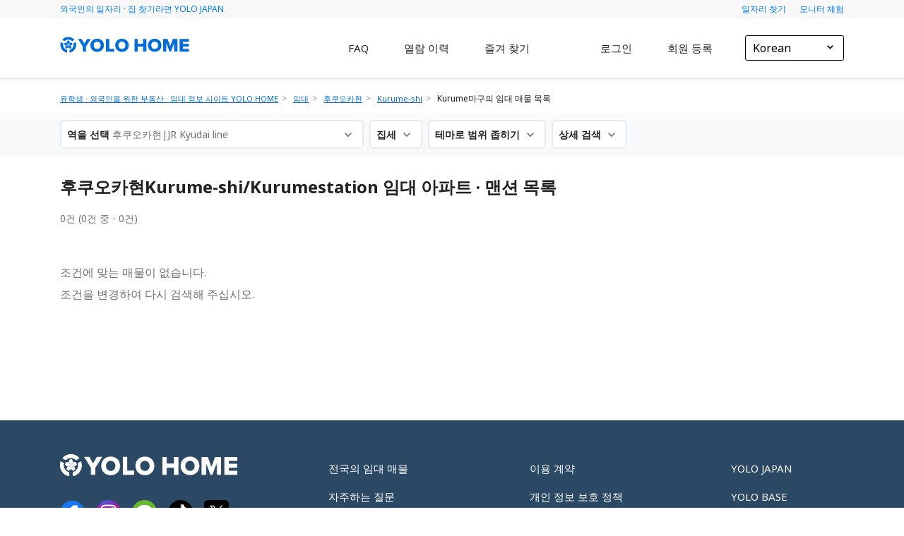

--- FILE ---
content_type: text/html; charset=utf-8
request_url: https://home.yolo-japan.com/ko/fukuoka/list?lines=358&stations=382
body_size: 71053
content:
<!doctype html>
<html data-n-head-ssr>
  <head >
    <title>【후쿠오카현 JR Kyudai line Kurume의 임대 정보】유학생 · 외국인이 입주 가능한 후쿠오카현의 임대 아파트 정보｜유학생 · 외국인을 위한 일본의 임대 주택 · 임대 물건을 찾는다면 YOLO HOME</title><meta data-n-head="ssr" charset="utf-8"><meta data-n-head="ssr" name="viewport" content="width=device-width, initial-scale=1, shrink-to-fit=no"><meta data-n-head="ssr" data-hid="description" property="description" content="후쿠오카현 JR Kyudai line Kurume의 임대 물건 보기｜후쿠오카현에서 임대 아파트를 찾는 유학생 · 외국인이 이용하는 외국인을 위한 임대 주택 정보 사이트 「YOLO HOME」에서는  Kurume의 외국인을 위한 임대 주택 정보를 검색할 수 있습니다.방구조나 임대료 등 원하는 조건에 맞는 이상적인 방을 찾을 수 있습니다. JR Kyudai line Kurume의 유학생 · 외국인을 위한 임대 아파트, 주택 정보, 방을 찾는다면 「YOLO HOME」"><meta data-n-head="ssr" data-hid="og:type" property="og:type" content="article"><meta data-n-head="ssr" data-hid="og:title" property="og:title" content="【후쿠오카현 JR Kyudai line Kurume의 임대 정보】유학생 · 외국인이 입주 가능한 후쿠오카현의 임대 아파트 정보｜유학생 · 외국인을 위한 일본의 임대 주택 · 임대 물건을 찾는다면 YOLO HOME"><meta data-n-head="ssr" data-hid="og:description" property="og:description" content="후쿠오카현 JR Kyudai line Kurume의 임대 물건 보기｜후쿠오카현에서 임대 아파트를 찾는 유학생 · 외국인이 이용하는 외국인을 위한 임대 주택 정보 사이트 「YOLO HOME」에서는  Kurume의 외국인을 위한 임대 주택 정보를 검색할 수 있습니다.방구조나 임대료 등 원하는 조건에 맞는 이상적인 방을 찾을 수 있습니다. JR Kyudai line Kurume의 유학생 · 외국인을 위한 임대 아파트, 주택 정보, 방을 찾는다면 「YOLO HOME」"><meta data-n-head="ssr" data-hid="og:url" property="og:url" content="https://home.yolo-japan.com/ko/fukuoka/list?lines=358&amp;stations=382"><meta data-n-head="ssr" data-hid="og:site_name" property="og:site_name" content="일본에서 임대 아파트를 찾는 유학생 · 외국인을 위한 임대 주택 정보 사이트｜YOLO HOME"><meta data-n-head="ssr" data-hid="og:image" property="og:image" content="https://home.yolo-japan.com/images/header-background.png"><link data-n-head="ssr" rel="icon" type="image/x-icon" href="/favicon.ico"><link data-n-head="ssr" rel="stylesheet" href="https://fonts.googleapis.com/css2?family=Noto+Sans:ital,wght@0,400;0,700;1,400;1,700&amp;display=swap" defer><link data-n-head="ssr" rel="stylesheet" href="/css/histogram-slider.css"><script data-n-head="ssr" src="/js/jquery-3.2.1.min.js" type="text/javascript" defer></script><script data-n-head="ssr" src="/js/bootstrap-slider.min.js" type="text/javascript" defer></script><script data-n-head="ssr" src="/js/histogram-slider.js" type="text/javascript" defer></script><script data-n-head="ssr" data-hid="gtm-script">window['dataLayer']=[];if(!window._gtm_init){window._gtm_init=1;(function (w,n,d,m,e,p){w[d]=(w[d]==1||n[d]=='yes'||n[d]==1||n[m]==1||(w[e]&&w[e].p&&e[e][p]()))?1:0})(window,'navigator','doNotTrack','msDoNotTrack','external','msTrackingProtectionEnabled');(function(w,d,s,l,x,y){w[l]=w[l]||[];w[l].push({'gtm.start':new Date().getTime(),event:'gtm.js'});w[x]={};w._gtm_inject=function(i){if(w.doNotTrack||w[x][i])return;w[x][i]=1;var f=d.getElementsByTagName(s)[0],j=d.createElement(s);j.defer=true;j.src='https://www.googletagmanager.com/gtm.js?id='+i;f.parentNode.insertBefore(j,f);}})(window,document,'script','dataLayer','_gtm_ids','_gtm_inject')};["GTM-TNVDD9M"].forEach(function(i){window._gtm_inject(i)})</script><link rel="preload" href="/_nuxt/5b8f1535bed221b17c43.js" as="script"><link rel="preload" href="/_nuxt/c706afc13f60e69463ed.js" as="script"><link rel="preload" href="/_nuxt/7ec318b09d5157011e89.js" as="script"><link rel="preload" href="/_nuxt/f8f6c210a58674d254e4.js" as="script"><link rel="preload" href="/_nuxt/42987d8273104810e279.js" as="script"><style data-vue-ssr-id="12ba2d00:0 78a3318a:0 4f857918:0 0542ed34:0 58a455cd:0 62dedad6:0 57d378da:0 00c1c3f9:0 015f7ba9:0 37492285:0 96c179f4:0 3bc4850e:0">/*!
 * Bootstrap v4.5.2 (https://getbootstrap.com/)
 * Copyright 2011-2020 The Bootstrap Authors
 * Copyright 2011-2020 Twitter, Inc.
 * Licensed under MIT (https://github.com/twbs/bootstrap/blob/main/LICENSE)
 */:root{--blue:#007bff;--indigo:#6610f2;--purple:#6f42c1;--pink:#e83e8c;--red:#dc3545;--orange:#fd7e14;--yellow:#ffc107;--green:#28a745;--teal:#20c997;--cyan:#17a2b8;--white:#fff;--gray:#6c757d;--gray-dark:#343a40;--primary:#007bff;--secondary:#6c757d;--success:#28a745;--info:#17a2b8;--warning:#ffc107;--danger:#dc3545;--light:#f8f9fa;--dark:#343a40;--breakpoint-xs:0;--breakpoint-sm:576px;--breakpoint-md:768px;--breakpoint-lg:992px;--breakpoint-xl:1200px;--font-family-sans-serif:-apple-system,BlinkMacSystemFont,"Segoe UI",Roboto,"Helvetica Neue",Arial,"Noto Sans",sans-serif,"Apple Color Emoji","Segoe UI Emoji","Segoe UI Symbol","Noto Color Emoji";--font-family-monospace:SFMono-Regular,Menlo,Monaco,Consolas,"Liberation Mono","Courier New",monospace}*,:after,:before{box-sizing:border-box}html{font-family:sans-serif;line-height:1.15;-webkit-text-size-adjust:100%;-webkit-tap-highlight-color:rgba(0,0,0,0)}article,aside,figcaption,figure,footer,header,hgroup,main,nav,section{display:block}body{margin:0;font-family:-apple-system,BlinkMacSystemFont,"Segoe UI",Roboto,"Helvetica Neue",Arial,"Noto Sans",sans-serif,"Apple Color Emoji","Segoe UI Emoji","Segoe UI Symbol","Noto Color Emoji";font-size:1rem;font-weight:400;line-height:1.5;color:#212529;text-align:left;background-color:#fff}[tabindex="-1"]:focus:not(.focus-visible),[tabindex="-1"]:focus:not(:focus-visible){outline:0!important}hr{box-sizing:content-box;height:0;overflow:visible}h1,h2,h3,h4,h5,h6{margin-top:0;margin-bottom:.5rem}p{margin-top:0;margin-bottom:1rem}abbr[data-original-title],abbr[title]{text-decoration:underline;-webkit-text-decoration:underline dotted;text-decoration:underline dotted;cursor:help;border-bottom:0;-webkit-text-decoration-skip-ink:none;text-decoration-skip-ink:none}address{font-style:normal;line-height:inherit}address,dl,ol,ul{margin-bottom:1rem}dl,ol,ul{margin-top:0}ol ol,ol ul,ul ol,ul ul{margin-bottom:0}dt{font-weight:700}dd{margin-bottom:.5rem;margin-left:0}blockquote{margin:0 0 1rem}b,strong{font-weight:bolder}small{font-size:80%}sub,sup{position:relative;font-size:75%;line-height:0;vertical-align:baseline}sub{bottom:-.25em}sup{top:-.5em}a{color:#007bff;text-decoration:none;background-color:transparent}a:hover{color:#0056b3;text-decoration:underline}a:not([href]):not([class]),a:not([href]):not([class]):hover{color:inherit;text-decoration:none}code,kbd,pre,samp{font-family:SFMono-Regular,Menlo,Monaco,Consolas,"Liberation Mono","Courier New",monospace;font-size:1em}pre{margin-top:0;margin-bottom:1rem;overflow:auto;-ms-overflow-style:scrollbar}figure{margin:0 0 1rem}img{border-style:none}img,svg{vertical-align:middle}svg{overflow:hidden}table{border-collapse:collapse}caption{padding-top:.75rem;padding-bottom:.75rem;color:#6c757d;text-align:left;caption-side:bottom}th{text-align:inherit}label{display:inline-block;margin-bottom:.5rem}button{border-radius:0}button:focus{outline:1px dotted;outline:5px auto -webkit-focus-ring-color}button,input,optgroup,select,textarea{margin:0;font-family:inherit;font-size:inherit;line-height:inherit}button,input{overflow:visible}button,select{text-transform:none}[role=button]{cursor:pointer}select{word-wrap:normal}[type=button],[type=reset],[type=submit],button{-webkit-appearance:button}[type=button]:not(:disabled),[type=reset]:not(:disabled),[type=submit]:not(:disabled),button:not(:disabled){cursor:pointer}[type=button]::-moz-focus-inner,[type=reset]::-moz-focus-inner,[type=submit]::-moz-focus-inner,button::-moz-focus-inner{padding:0;border-style:none}input[type=checkbox],input[type=radio]{box-sizing:border-box;padding:0}textarea{overflow:auto;resize:vertical}fieldset{min-width:0;padding:0;margin:0;border:0}legend{display:block;width:100%;max-width:100%;padding:0;margin-bottom:.5rem;font-size:1.5rem;line-height:inherit;color:inherit;white-space:normal}progress{vertical-align:baseline}[type=number]::-webkit-inner-spin-button,[type=number]::-webkit-outer-spin-button{height:auto}[type=search]{outline-offset:-2px;-webkit-appearance:none}[type=search]::-webkit-search-decoration{-webkit-appearance:none}::-webkit-file-upload-button{font:inherit;-webkit-appearance:button}output{display:inline-block}summary{display:list-item;cursor:pointer}template{display:none}[hidden]{display:none!important}.h1,.h2,.h3,.h4,.h5,.h6,h1,h2,h3,h4,h5,h6{margin-bottom:.5rem;font-weight:500;line-height:1.2}.h1,h1{font-size:2.5rem}.h2,h2{font-size:2rem}.h3,h3{font-size:1.75rem}.h4,h4{font-size:1.5rem}.h5,h5{font-size:1.25rem}.h6,h6{font-size:1rem}.lead{font-size:1.25rem;font-weight:300}.display-1{font-size:6rem}.display-1,.display-2{font-weight:300;line-height:1.2}.display-2{font-size:5.5rem}.display-3{font-size:4.5rem}.display-3,.display-4{font-weight:300;line-height:1.2}.display-4{font-size:3.5rem}hr{margin-top:1rem;margin-bottom:1rem;border:0;border-top:1px solid rgba(0,0,0,.1)}.small,small{font-size:80%;font-weight:400}.mark,mark{padding:.2em;background-color:#fcf8e3}.list-inline,.list-unstyled{padding-left:0;list-style:none}.list-inline-item{display:inline-block}.list-inline-item:not(:last-child){margin-right:.5rem}.initialism{font-size:90%;text-transform:uppercase}.blockquote{margin-bottom:1rem;font-size:1.25rem}.blockquote-footer{display:block;font-size:80%;color:#6c757d}.blockquote-footer:before{content:"\2014\00A0"}.img-fluid,.img-thumbnail{max-width:100%;height:auto}.img-thumbnail{padding:.25rem;background-color:#fff;border:1px solid #dee2e6;border-radius:.25rem}.figure{display:inline-block}.figure-img{margin-bottom:.5rem;line-height:1}.figure-caption{font-size:90%;color:#6c757d}code{font-size:87.5%;color:#e83e8c;word-wrap:break-word}a>code{color:inherit}kbd{padding:.2rem .4rem;font-size:87.5%;color:#fff;background-color:#212529;border-radius:.2rem}kbd kbd{padding:0;font-size:100%;font-weight:700}pre{display:block;font-size:87.5%;color:#212529}pre code{font-size:inherit;color:inherit;word-break:normal}.pre-scrollable{max-height:340px;overflow-y:scroll}.container,.container-fluid,.container-lg,.container-md,.container-sm,.container-xl{width:100%;padding-right:15px;padding-left:15px;margin-right:auto;margin-left:auto}@media (min-width:576px){.container,.container-sm{max-width:540px}}@media (min-width:768px){.container,.container-md,.container-sm{max-width:720px}}@media (min-width:992px){.container,.container-lg,.container-md,.container-sm{max-width:960px}}@media (min-width:1200px){.container,.container-lg,.container-md,.container-sm,.container-xl{max-width:1140px}}.row{display:flex;flex-wrap:wrap;margin-right:-15px;margin-left:-15px}.no-gutters{margin-right:0;margin-left:0}.no-gutters>.col,.no-gutters>[class*=col-]{padding-right:0;padding-left:0}.col,.col-1,.col-2,.col-3,.col-4,.col-5,.col-6,.col-7,.col-8,.col-9,.col-10,.col-11,.col-12,.col-auto,.col-lg,.col-lg-1,.col-lg-2,.col-lg-3,.col-lg-4,.col-lg-5,.col-lg-6,.col-lg-7,.col-lg-8,.col-lg-9,.col-lg-10,.col-lg-11,.col-lg-12,.col-lg-auto,.col-md,.col-md-1,.col-md-2,.col-md-3,.col-md-4,.col-md-5,.col-md-6,.col-md-7,.col-md-8,.col-md-9,.col-md-10,.col-md-11,.col-md-12,.col-md-auto,.col-sm,.col-sm-1,.col-sm-2,.col-sm-3,.col-sm-4,.col-sm-5,.col-sm-6,.col-sm-7,.col-sm-8,.col-sm-9,.col-sm-10,.col-sm-11,.col-sm-12,.col-sm-auto,.col-xl,.col-xl-1,.col-xl-2,.col-xl-3,.col-xl-4,.col-xl-5,.col-xl-6,.col-xl-7,.col-xl-8,.col-xl-9,.col-xl-10,.col-xl-11,.col-xl-12,.col-xl-auto{position:relative;width:100%;padding-right:15px;padding-left:15px}.col{flex-basis:0;flex-grow:1;max-width:100%}.row-cols-1>*{flex:0 0 100%;max-width:100%}.row-cols-2>*{flex:0 0 50%;max-width:50%}.row-cols-3>*{flex:0 0 33.33333%;max-width:33.33333%}.row-cols-4>*{flex:0 0 25%;max-width:25%}.row-cols-5>*{flex:0 0 20%;max-width:20%}.row-cols-6>*{flex:0 0 16.66667%;max-width:16.66667%}.col-auto{flex:0 0 auto;width:auto;max-width:100%}.col-1{flex:0 0 8.33333%;max-width:8.33333%}.col-2{flex:0 0 16.66667%;max-width:16.66667%}.col-3{flex:0 0 25%;max-width:25%}.col-4{flex:0 0 33.33333%;max-width:33.33333%}.col-5{flex:0 0 41.66667%;max-width:41.66667%}.col-6{flex:0 0 50%;max-width:50%}.col-7{flex:0 0 58.33333%;max-width:58.33333%}.col-8{flex:0 0 66.66667%;max-width:66.66667%}.col-9{flex:0 0 75%;max-width:75%}.col-10{flex:0 0 83.33333%;max-width:83.33333%}.col-11{flex:0 0 91.66667%;max-width:91.66667%}.col-12{flex:0 0 100%;max-width:100%}.order-first{order:-1}.order-last{order:13}.order-0{order:0}.order-1{order:1}.order-2{order:2}.order-3{order:3}.order-4{order:4}.order-5{order:5}.order-6{order:6}.order-7{order:7}.order-8{order:8}.order-9{order:9}.order-10{order:10}.order-11{order:11}.order-12{order:12}.offset-1{margin-left:8.33333%}.offset-2{margin-left:16.66667%}.offset-3{margin-left:25%}.offset-4{margin-left:33.33333%}.offset-5{margin-left:41.66667%}.offset-6{margin-left:50%}.offset-7{margin-left:58.33333%}.offset-8{margin-left:66.66667%}.offset-9{margin-left:75%}.offset-10{margin-left:83.33333%}.offset-11{margin-left:91.66667%}@media (min-width:576px){.col-sm{flex-basis:0;flex-grow:1;max-width:100%}.row-cols-sm-1>*{flex:0 0 100%;max-width:100%}.row-cols-sm-2>*{flex:0 0 50%;max-width:50%}.row-cols-sm-3>*{flex:0 0 33.33333%;max-width:33.33333%}.row-cols-sm-4>*{flex:0 0 25%;max-width:25%}.row-cols-sm-5>*{flex:0 0 20%;max-width:20%}.row-cols-sm-6>*{flex:0 0 16.66667%;max-width:16.66667%}.col-sm-auto{flex:0 0 auto;width:auto;max-width:100%}.col-sm-1{flex:0 0 8.33333%;max-width:8.33333%}.col-sm-2{flex:0 0 16.66667%;max-width:16.66667%}.col-sm-3{flex:0 0 25%;max-width:25%}.col-sm-4{flex:0 0 33.33333%;max-width:33.33333%}.col-sm-5{flex:0 0 41.66667%;max-width:41.66667%}.col-sm-6{flex:0 0 50%;max-width:50%}.col-sm-7{flex:0 0 58.33333%;max-width:58.33333%}.col-sm-8{flex:0 0 66.66667%;max-width:66.66667%}.col-sm-9{flex:0 0 75%;max-width:75%}.col-sm-10{flex:0 0 83.33333%;max-width:83.33333%}.col-sm-11{flex:0 0 91.66667%;max-width:91.66667%}.col-sm-12{flex:0 0 100%;max-width:100%}.order-sm-first{order:-1}.order-sm-last{order:13}.order-sm-0{order:0}.order-sm-1{order:1}.order-sm-2{order:2}.order-sm-3{order:3}.order-sm-4{order:4}.order-sm-5{order:5}.order-sm-6{order:6}.order-sm-7{order:7}.order-sm-8{order:8}.order-sm-9{order:9}.order-sm-10{order:10}.order-sm-11{order:11}.order-sm-12{order:12}.offset-sm-0{margin-left:0}.offset-sm-1{margin-left:8.33333%}.offset-sm-2{margin-left:16.66667%}.offset-sm-3{margin-left:25%}.offset-sm-4{margin-left:33.33333%}.offset-sm-5{margin-left:41.66667%}.offset-sm-6{margin-left:50%}.offset-sm-7{margin-left:58.33333%}.offset-sm-8{margin-left:66.66667%}.offset-sm-9{margin-left:75%}.offset-sm-10{margin-left:83.33333%}.offset-sm-11{margin-left:91.66667%}}@media (min-width:768px){.col-md{flex-basis:0;flex-grow:1;max-width:100%}.row-cols-md-1>*{flex:0 0 100%;max-width:100%}.row-cols-md-2>*{flex:0 0 50%;max-width:50%}.row-cols-md-3>*{flex:0 0 33.33333%;max-width:33.33333%}.row-cols-md-4>*{flex:0 0 25%;max-width:25%}.row-cols-md-5>*{flex:0 0 20%;max-width:20%}.row-cols-md-6>*{flex:0 0 16.66667%;max-width:16.66667%}.col-md-auto{flex:0 0 auto;width:auto;max-width:100%}.col-md-1{flex:0 0 8.33333%;max-width:8.33333%}.col-md-2{flex:0 0 16.66667%;max-width:16.66667%}.col-md-3{flex:0 0 25%;max-width:25%}.col-md-4{flex:0 0 33.33333%;max-width:33.33333%}.col-md-5{flex:0 0 41.66667%;max-width:41.66667%}.col-md-6{flex:0 0 50%;max-width:50%}.col-md-7{flex:0 0 58.33333%;max-width:58.33333%}.col-md-8{flex:0 0 66.66667%;max-width:66.66667%}.col-md-9{flex:0 0 75%;max-width:75%}.col-md-10{flex:0 0 83.33333%;max-width:83.33333%}.col-md-11{flex:0 0 91.66667%;max-width:91.66667%}.col-md-12{flex:0 0 100%;max-width:100%}.order-md-first{order:-1}.order-md-last{order:13}.order-md-0{order:0}.order-md-1{order:1}.order-md-2{order:2}.order-md-3{order:3}.order-md-4{order:4}.order-md-5{order:5}.order-md-6{order:6}.order-md-7{order:7}.order-md-8{order:8}.order-md-9{order:9}.order-md-10{order:10}.order-md-11{order:11}.order-md-12{order:12}.offset-md-0{margin-left:0}.offset-md-1{margin-left:8.33333%}.offset-md-2{margin-left:16.66667%}.offset-md-3{margin-left:25%}.offset-md-4{margin-left:33.33333%}.offset-md-5{margin-left:41.66667%}.offset-md-6{margin-left:50%}.offset-md-7{margin-left:58.33333%}.offset-md-8{margin-left:66.66667%}.offset-md-9{margin-left:75%}.offset-md-10{margin-left:83.33333%}.offset-md-11{margin-left:91.66667%}}@media (min-width:992px){.col-lg{flex-basis:0;flex-grow:1;max-width:100%}.row-cols-lg-1>*{flex:0 0 100%;max-width:100%}.row-cols-lg-2>*{flex:0 0 50%;max-width:50%}.row-cols-lg-3>*{flex:0 0 33.33333%;max-width:33.33333%}.row-cols-lg-4>*{flex:0 0 25%;max-width:25%}.row-cols-lg-5>*{flex:0 0 20%;max-width:20%}.row-cols-lg-6>*{flex:0 0 16.66667%;max-width:16.66667%}.col-lg-auto{flex:0 0 auto;width:auto;max-width:100%}.col-lg-1{flex:0 0 8.33333%;max-width:8.33333%}.col-lg-2{flex:0 0 16.66667%;max-width:16.66667%}.col-lg-3{flex:0 0 25%;max-width:25%}.col-lg-4{flex:0 0 33.33333%;max-width:33.33333%}.col-lg-5{flex:0 0 41.66667%;max-width:41.66667%}.col-lg-6{flex:0 0 50%;max-width:50%}.col-lg-7{flex:0 0 58.33333%;max-width:58.33333%}.col-lg-8{flex:0 0 66.66667%;max-width:66.66667%}.col-lg-9{flex:0 0 75%;max-width:75%}.col-lg-10{flex:0 0 83.33333%;max-width:83.33333%}.col-lg-11{flex:0 0 91.66667%;max-width:91.66667%}.col-lg-12{flex:0 0 100%;max-width:100%}.order-lg-first{order:-1}.order-lg-last{order:13}.order-lg-0{order:0}.order-lg-1{order:1}.order-lg-2{order:2}.order-lg-3{order:3}.order-lg-4{order:4}.order-lg-5{order:5}.order-lg-6{order:6}.order-lg-7{order:7}.order-lg-8{order:8}.order-lg-9{order:9}.order-lg-10{order:10}.order-lg-11{order:11}.order-lg-12{order:12}.offset-lg-0{margin-left:0}.offset-lg-1{margin-left:8.33333%}.offset-lg-2{margin-left:16.66667%}.offset-lg-3{margin-left:25%}.offset-lg-4{margin-left:33.33333%}.offset-lg-5{margin-left:41.66667%}.offset-lg-6{margin-left:50%}.offset-lg-7{margin-left:58.33333%}.offset-lg-8{margin-left:66.66667%}.offset-lg-9{margin-left:75%}.offset-lg-10{margin-left:83.33333%}.offset-lg-11{margin-left:91.66667%}}@media (min-width:1200px){.col-xl{flex-basis:0;flex-grow:1;max-width:100%}.row-cols-xl-1>*{flex:0 0 100%;max-width:100%}.row-cols-xl-2>*{flex:0 0 50%;max-width:50%}.row-cols-xl-3>*{flex:0 0 33.33333%;max-width:33.33333%}.row-cols-xl-4>*{flex:0 0 25%;max-width:25%}.row-cols-xl-5>*{flex:0 0 20%;max-width:20%}.row-cols-xl-6>*{flex:0 0 16.66667%;max-width:16.66667%}.col-xl-auto{flex:0 0 auto;width:auto;max-width:100%}.col-xl-1{flex:0 0 8.33333%;max-width:8.33333%}.col-xl-2{flex:0 0 16.66667%;max-width:16.66667%}.col-xl-3{flex:0 0 25%;max-width:25%}.col-xl-4{flex:0 0 33.33333%;max-width:33.33333%}.col-xl-5{flex:0 0 41.66667%;max-width:41.66667%}.col-xl-6{flex:0 0 50%;max-width:50%}.col-xl-7{flex:0 0 58.33333%;max-width:58.33333%}.col-xl-8{flex:0 0 66.66667%;max-width:66.66667%}.col-xl-9{flex:0 0 75%;max-width:75%}.col-xl-10{flex:0 0 83.33333%;max-width:83.33333%}.col-xl-11{flex:0 0 91.66667%;max-width:91.66667%}.col-xl-12{flex:0 0 100%;max-width:100%}.order-xl-first{order:-1}.order-xl-last{order:13}.order-xl-0{order:0}.order-xl-1{order:1}.order-xl-2{order:2}.order-xl-3{order:3}.order-xl-4{order:4}.order-xl-5{order:5}.order-xl-6{order:6}.order-xl-7{order:7}.order-xl-8{order:8}.order-xl-9{order:9}.order-xl-10{order:10}.order-xl-11{order:11}.order-xl-12{order:12}.offset-xl-0{margin-left:0}.offset-xl-1{margin-left:8.33333%}.offset-xl-2{margin-left:16.66667%}.offset-xl-3{margin-left:25%}.offset-xl-4{margin-left:33.33333%}.offset-xl-5{margin-left:41.66667%}.offset-xl-6{margin-left:50%}.offset-xl-7{margin-left:58.33333%}.offset-xl-8{margin-left:66.66667%}.offset-xl-9{margin-left:75%}.offset-xl-10{margin-left:83.33333%}.offset-xl-11{margin-left:91.66667%}}.table{width:100%;margin-bottom:1rem;color:#212529}.table td,.table th{padding:.75rem;vertical-align:top;border-top:1px solid #dee2e6}.table thead th{vertical-align:bottom;border-bottom:2px solid #dee2e6}.table tbody+tbody{border-top:2px solid #dee2e6}.table-sm td,.table-sm th{padding:.3rem}.table-bordered,.table-bordered td,.table-bordered th{border:1px solid #dee2e6}.table-bordered thead td,.table-bordered thead th{border-bottom-width:2px}.table-borderless tbody+tbody,.table-borderless td,.table-borderless th,.table-borderless thead th{border:0}.table-striped tbody tr:nth-of-type(odd){background-color:rgba(0,0,0,.05)}.table-hover tbody tr:hover{color:#212529;background-color:rgba(0,0,0,.075)}.table-primary,.table-primary>td,.table-primary>th{background-color:#b8daff}.table-primary tbody+tbody,.table-primary td,.table-primary th,.table-primary thead th{border-color:#7abaff}.table-hover .table-primary:hover,.table-hover .table-primary:hover>td,.table-hover .table-primary:hover>th{background-color:#9fcdff}.table-secondary,.table-secondary>td,.table-secondary>th{background-color:#d6d8db}.table-secondary tbody+tbody,.table-secondary td,.table-secondary th,.table-secondary thead th{border-color:#b3b7bb}.table-hover .table-secondary:hover,.table-hover .table-secondary:hover>td,.table-hover .table-secondary:hover>th{background-color:#c8cbcf}.table-success,.table-success>td,.table-success>th{background-color:#c3e6cb}.table-success tbody+tbody,.table-success td,.table-success th,.table-success thead th{border-color:#8fd19e}.table-hover .table-success:hover,.table-hover .table-success:hover>td,.table-hover .table-success:hover>th{background-color:#b1dfbb}.table-info,.table-info>td,.table-info>th{background-color:#bee5eb}.table-info tbody+tbody,.table-info td,.table-info th,.table-info thead th{border-color:#86cfda}.table-hover .table-info:hover,.table-hover .table-info:hover>td,.table-hover .table-info:hover>th{background-color:#abdde5}.table-warning,.table-warning>td,.table-warning>th{background-color:#ffeeba}.table-warning tbody+tbody,.table-warning td,.table-warning th,.table-warning thead th{border-color:#ffdf7e}.table-hover .table-warning:hover,.table-hover .table-warning:hover>td,.table-hover .table-warning:hover>th{background-color:#ffe8a1}.table-danger,.table-danger>td,.table-danger>th{background-color:#f5c6cb}.table-danger tbody+tbody,.table-danger td,.table-danger th,.table-danger thead th{border-color:#ed969e}.table-hover .table-danger:hover,.table-hover .table-danger:hover>td,.table-hover .table-danger:hover>th{background-color:#f1b0b7}.table-light,.table-light>td,.table-light>th{background-color:#fdfdfe}.table-light tbody+tbody,.table-light td,.table-light th,.table-light thead th{border-color:#fbfcfc}.table-hover .table-light:hover,.table-hover .table-light:hover>td,.table-hover .table-light:hover>th{background-color:#ececf6}.table-dark,.table-dark>td,.table-dark>th{background-color:#c6c8ca}.table-dark tbody+tbody,.table-dark td,.table-dark th,.table-dark thead th{border-color:#95999c}.table-hover .table-dark:hover,.table-hover .table-dark:hover>td,.table-hover .table-dark:hover>th{background-color:#b9bbbe}.table-active,.table-active>td,.table-active>th,.table-hover .table-active:hover,.table-hover .table-active:hover>td,.table-hover .table-active:hover>th{background-color:rgba(0,0,0,.075)}.table .thead-dark th{color:#fff;background-color:#343a40;border-color:#454d55}.table .thead-light th{color:#495057;background-color:#e9ecef;border-color:#dee2e6}.table-dark{color:#fff;background-color:#343a40}.table-dark td,.table-dark th,.table-dark thead th{border-color:#454d55}.table-dark.table-bordered{border:0}.table-dark.table-striped tbody tr:nth-of-type(odd){background-color:hsla(0,0%,100%,.05)}.table-dark.table-hover tbody tr:hover{color:#fff;background-color:hsla(0,0%,100%,.075)}@media (max-width:575.98px){.table-responsive-sm{display:block;width:100%;overflow-x:auto;-webkit-overflow-scrolling:touch}.table-responsive-sm>.table-bordered{border:0}}@media (max-width:767.98px){.table-responsive-md{display:block;width:100%;overflow-x:auto;-webkit-overflow-scrolling:touch}.table-responsive-md>.table-bordered{border:0}}@media (max-width:991.98px){.table-responsive-lg{display:block;width:100%;overflow-x:auto;-webkit-overflow-scrolling:touch}.table-responsive-lg>.table-bordered{border:0}}@media (max-width:1199.98px){.table-responsive-xl{display:block;width:100%;overflow-x:auto;-webkit-overflow-scrolling:touch}.table-responsive-xl>.table-bordered{border:0}}.table-responsive{display:block;width:100%;overflow-x:auto;-webkit-overflow-scrolling:touch}.table-responsive>.table-bordered{border:0}.form-control{display:block;width:100%;height:calc(1.5em + .75rem + 2px);padding:.375rem .75rem;font-size:1rem;font-weight:400;line-height:1.5;color:#495057;background-color:#fff;background-clip:padding-box;border:1px solid #ced4da;border-radius:.25rem;transition:border-color .15s ease-in-out,box-shadow .15s ease-in-out}@media (prefers-reduced-motion:reduce){.form-control{transition:none}}.form-control::-ms-expand{background-color:transparent;border:0}.form-control:-moz-focusring{color:transparent;text-shadow:0 0 0 #495057}.form-control:focus{color:#495057;background-color:#fff;border-color:#80bdff;outline:0;box-shadow:0 0 0 .2rem rgba(0,123,255,.25)}.form-control::-moz-placeholder{color:#6c757d;opacity:1}.form-control:-ms-input-placeholder{color:#6c757d;opacity:1}.form-control::placeholder{color:#6c757d;opacity:1}.form-control:disabled,.form-control[readonly]{background-color:#e9ecef;opacity:1}input[type=date].form-control,input[type=datetime-local].form-control,input[type=month].form-control,input[type=time].form-control{-webkit-appearance:none;-moz-appearance:none;appearance:none}select.form-control:focus::-ms-value{color:#495057;background-color:#fff}.form-control-file,.form-control-range{display:block;width:100%}.col-form-label{padding-top:calc(.375rem + 1px);padding-bottom:calc(.375rem + 1px);margin-bottom:0;font-size:inherit;line-height:1.5}.col-form-label-lg{padding-top:calc(.5rem + 1px);padding-bottom:calc(.5rem + 1px);font-size:1.25rem;line-height:1.5}.col-form-label-sm{padding-top:calc(.25rem + 1px);padding-bottom:calc(.25rem + 1px);font-size:.875rem;line-height:1.5}.form-control-plaintext{display:block;width:100%;padding:.375rem 0;margin-bottom:0;font-size:1rem;line-height:1.5;color:#212529;background-color:transparent;border:solid transparent;border-width:1px 0}.form-control-plaintext.form-control-lg,.form-control-plaintext.form-control-sm{padding-right:0;padding-left:0}.form-control-sm{height:calc(1.5em + .5rem + 2px);padding:.25rem .5rem;font-size:.875rem;line-height:1.5;border-radius:.2rem}.form-control-lg{height:calc(1.5em + 1rem + 2px);padding:.5rem 1rem;font-size:1.25rem;line-height:1.5;border-radius:.3rem}select.form-control[multiple],select.form-control[size],textarea.form-control{height:auto}.form-group{margin-bottom:1rem}.form-text{display:block;margin-top:.25rem}.form-row{display:flex;flex-wrap:wrap;margin-right:-5px;margin-left:-5px}.form-row>.col,.form-row>[class*=col-]{padding-right:5px;padding-left:5px}.form-check{position:relative;display:block;padding-left:1.25rem}.form-check-input{position:absolute;margin-top:.3rem;margin-left:-1.25rem}.form-check-input:disabled~.form-check-label,.form-check-input[disabled]~.form-check-label{color:#6c757d}.form-check-label{margin-bottom:0}.form-check-inline{display:inline-flex;align-items:center;padding-left:0;margin-right:.75rem}.form-check-inline .form-check-input{position:static;margin-top:0;margin-right:.3125rem;margin-left:0}.valid-feedback{display:none;width:100%;margin-top:.25rem;font-size:80%;color:#28a745}.valid-tooltip{position:absolute;top:100%;left:0;z-index:5;display:none;max-width:100%;padding:.25rem .5rem;margin-top:.1rem;font-size:.875rem;line-height:1.5;color:#fff;background-color:rgba(40,167,69,.9);border-radius:.25rem}.is-valid~.valid-feedback,.is-valid~.valid-tooltip,.was-validated :valid~.valid-feedback,.was-validated :valid~.valid-tooltip{display:block}.form-control.is-valid,.was-validated .form-control:valid{border-color:#28a745;padding-right:calc(1.5em + .75rem);background-image:url("data:image/svg+xml;charset=utf-8,%3Csvg xmlns='http://www.w3.org/2000/svg' width='8' height='8'%3E%3Cpath fill='%2328a745' d='M2.3 6.73L.6 4.53c-.4-1.04.46-1.4 1.1-.8l1.1 1.4 3.4-3.8c.6-.63 1.6-.27 1.2.7l-4 4.6c-.43.5-.8.4-1.1.1z'/%3E%3C/svg%3E");background-repeat:no-repeat;background-position:right calc(.375em + .1875rem) center;background-size:calc(.75em + .375rem) calc(.75em + .375rem)}.form-control.is-valid:focus,.was-validated .form-control:valid:focus{border-color:#28a745;box-shadow:0 0 0 .2rem rgba(40,167,69,.25)}.was-validated textarea.form-control:valid,textarea.form-control.is-valid{padding-right:calc(1.5em + .75rem);background-position:top calc(.375em + .1875rem) right calc(.375em + .1875rem)}.custom-select.is-valid,.was-validated .custom-select:valid{border-color:#28a745;padding-right:calc(.75em + 2.3125rem);background:url("data:image/svg+xml;charset=utf-8,%3Csvg xmlns='http://www.w3.org/2000/svg' width='4' height='5'%3E%3Cpath fill='%23343a40' d='M2 0L0 2h4zm0 5L0 3h4z'/%3E%3C/svg%3E") no-repeat right .75rem center/8px 10px,url("data:image/svg+xml;charset=utf-8,%3Csvg xmlns='http://www.w3.org/2000/svg' width='8' height='8'%3E%3Cpath fill='%2328a745' d='M2.3 6.73L.6 4.53c-.4-1.04.46-1.4 1.1-.8l1.1 1.4 3.4-3.8c.6-.63 1.6-.27 1.2.7l-4 4.6c-.43.5-.8.4-1.1.1z'/%3E%3C/svg%3E") #fff no-repeat center right 1.75rem/calc(.75em + .375rem) calc(.75em + .375rem)}.custom-select.is-valid:focus,.was-validated .custom-select:valid:focus{border-color:#28a745;box-shadow:0 0 0 .2rem rgba(40,167,69,.25)}.form-check-input.is-valid~.form-check-label,.was-validated .form-check-input:valid~.form-check-label{color:#28a745}.form-check-input.is-valid~.valid-feedback,.form-check-input.is-valid~.valid-tooltip,.was-validated .form-check-input:valid~.valid-feedback,.was-validated .form-check-input:valid~.valid-tooltip{display:block}.custom-control-input.is-valid~.custom-control-label,.was-validated .custom-control-input:valid~.custom-control-label{color:#28a745}.custom-control-input.is-valid~.custom-control-label:before,.was-validated .custom-control-input:valid~.custom-control-label:before{border-color:#28a745}.custom-control-input.is-valid:checked~.custom-control-label:before,.was-validated .custom-control-input:valid:checked~.custom-control-label:before{border-color:#34ce57;background-color:#34ce57}.custom-control-input.is-valid:focus~.custom-control-label:before,.was-validated .custom-control-input:valid:focus~.custom-control-label:before{box-shadow:0 0 0 .2rem rgba(40,167,69,.25)}.custom-control-input.is-valid:focus:not(:checked)~.custom-control-label:before,.custom-file-input.is-valid~.custom-file-label,.was-validated .custom-control-input:valid:focus:not(:checked)~.custom-control-label:before,.was-validated .custom-file-input:valid~.custom-file-label{border-color:#28a745}.custom-file-input.is-valid:focus~.custom-file-label,.was-validated .custom-file-input:valid:focus~.custom-file-label{border-color:#28a745;box-shadow:0 0 0 .2rem rgba(40,167,69,.25)}.invalid-feedback{display:none;width:100%;margin-top:.25rem;font-size:80%;color:#dc3545}.invalid-tooltip{position:absolute;top:100%;left:0;z-index:5;display:none;max-width:100%;padding:.25rem .5rem;margin-top:.1rem;font-size:.875rem;line-height:1.5;color:#fff;background-color:rgba(220,53,69,.9);border-radius:.25rem}.is-invalid~.invalid-feedback,.is-invalid~.invalid-tooltip,.was-validated :invalid~.invalid-feedback,.was-validated :invalid~.invalid-tooltip{display:block}.form-control.is-invalid,.was-validated .form-control:invalid{border-color:#dc3545;padding-right:calc(1.5em + .75rem);background-image:url("data:image/svg+xml;charset=utf-8,%3Csvg xmlns='http://www.w3.org/2000/svg' width='12' height='12' fill='none' stroke='%23dc3545'%3E%3Ccircle cx='6' cy='6' r='4.5'/%3E%3Cpath stroke-linejoin='round' d='M5.8 3.6h.4L6 6.5z'/%3E%3Ccircle cx='6' cy='8.2' r='.6' fill='%23dc3545' stroke='none'/%3E%3C/svg%3E");background-repeat:no-repeat;background-position:right calc(.375em + .1875rem) center;background-size:calc(.75em + .375rem) calc(.75em + .375rem)}.form-control.is-invalid:focus,.was-validated .form-control:invalid:focus{border-color:#dc3545;box-shadow:0 0 0 .2rem rgba(220,53,69,.25)}.was-validated textarea.form-control:invalid,textarea.form-control.is-invalid{padding-right:calc(1.5em + .75rem);background-position:top calc(.375em + .1875rem) right calc(.375em + .1875rem)}.custom-select.is-invalid,.was-validated .custom-select:invalid{border-color:#dc3545;padding-right:calc(.75em + 2.3125rem);background:url("data:image/svg+xml;charset=utf-8,%3Csvg xmlns='http://www.w3.org/2000/svg' width='4' height='5'%3E%3Cpath fill='%23343a40' d='M2 0L0 2h4zm0 5L0 3h4z'/%3E%3C/svg%3E") no-repeat right .75rem center/8px 10px,url("data:image/svg+xml;charset=utf-8,%3Csvg xmlns='http://www.w3.org/2000/svg' width='12' height='12' fill='none' stroke='%23dc3545'%3E%3Ccircle cx='6' cy='6' r='4.5'/%3E%3Cpath stroke-linejoin='round' d='M5.8 3.6h.4L6 6.5z'/%3E%3Ccircle cx='6' cy='8.2' r='.6' fill='%23dc3545' stroke='none'/%3E%3C/svg%3E") #fff no-repeat center right 1.75rem/calc(.75em + .375rem) calc(.75em + .375rem)}.custom-select.is-invalid:focus,.was-validated .custom-select:invalid:focus{border-color:#dc3545;box-shadow:0 0 0 .2rem rgba(220,53,69,.25)}.form-check-input.is-invalid~.form-check-label,.was-validated .form-check-input:invalid~.form-check-label{color:#dc3545}.form-check-input.is-invalid~.invalid-feedback,.form-check-input.is-invalid~.invalid-tooltip,.was-validated .form-check-input:invalid~.invalid-feedback,.was-validated .form-check-input:invalid~.invalid-tooltip{display:block}.custom-control-input.is-invalid~.custom-control-label,.was-validated .custom-control-input:invalid~.custom-control-label{color:#dc3545}.custom-control-input.is-invalid~.custom-control-label:before,.was-validated .custom-control-input:invalid~.custom-control-label:before{border-color:#dc3545}.custom-control-input.is-invalid:checked~.custom-control-label:before,.was-validated .custom-control-input:invalid:checked~.custom-control-label:before{border-color:#e4606d;background-color:#e4606d}.custom-control-input.is-invalid:focus~.custom-control-label:before,.was-validated .custom-control-input:invalid:focus~.custom-control-label:before{box-shadow:0 0 0 .2rem rgba(220,53,69,.25)}.custom-control-input.is-invalid:focus:not(:checked)~.custom-control-label:before,.custom-file-input.is-invalid~.custom-file-label,.was-validated .custom-control-input:invalid:focus:not(:checked)~.custom-control-label:before,.was-validated .custom-file-input:invalid~.custom-file-label{border-color:#dc3545}.custom-file-input.is-invalid:focus~.custom-file-label,.was-validated .custom-file-input:invalid:focus~.custom-file-label{border-color:#dc3545;box-shadow:0 0 0 .2rem rgba(220,53,69,.25)}.form-inline{display:flex;flex-flow:row wrap;align-items:center}.form-inline .form-check{width:100%}@media (min-width:576px){.form-inline label{justify-content:center}.form-inline .form-group,.form-inline label{display:flex;align-items:center;margin-bottom:0}.form-inline .form-group{flex:0 0 auto;flex-flow:row wrap}.form-inline .form-control{display:inline-block;width:auto;vertical-align:middle}.form-inline .form-control-plaintext{display:inline-block}.form-inline .custom-select,.form-inline .input-group{width:auto}.form-inline .form-check{display:flex;align-items:center;justify-content:center;width:auto;padding-left:0}.form-inline .form-check-input{position:relative;flex-shrink:0;margin-top:0;margin-right:.25rem;margin-left:0}.form-inline .custom-control{align-items:center;justify-content:center}.form-inline .custom-control-label{margin-bottom:0}}.btn{display:inline-block;font-weight:400;color:#212529;text-align:center;vertical-align:middle;-webkit-user-select:none;-moz-user-select:none;-ms-user-select:none;user-select:none;background-color:transparent;border:1px solid transparent;padding:.375rem .75rem;font-size:1rem;line-height:1.5;border-radius:.25rem;transition:color .15s ease-in-out,background-color .15s ease-in-out,border-color .15s ease-in-out,box-shadow .15s ease-in-out}@media (prefers-reduced-motion:reduce){.btn{transition:none}}.btn:hover{color:#212529;text-decoration:none}.btn.focus,.btn:focus{outline:0;box-shadow:0 0 0 .2rem rgba(0,123,255,.25)}.btn.disabled,.btn:disabled{opacity:.65}.btn:not(:disabled):not(.disabled){cursor:pointer}a.btn.disabled,fieldset:disabled a.btn{pointer-events:none}.btn-primary{color:#fff;background-color:#007bff;border-color:#007bff}.btn-primary.focus,.btn-primary:focus,.btn-primary:hover{color:#fff;background-color:#0069d9;border-color:#0062cc}.btn-primary.focus,.btn-primary:focus{box-shadow:0 0 0 .2rem rgba(38,143,255,.5)}.btn-primary.disabled,.btn-primary:disabled{color:#fff;background-color:#007bff;border-color:#007bff}.btn-primary:not(:disabled):not(.disabled).active,.btn-primary:not(:disabled):not(.disabled):active,.show>.btn-primary.dropdown-toggle{color:#fff;background-color:#0062cc;border-color:#005cbf}.btn-primary:not(:disabled):not(.disabled).active:focus,.btn-primary:not(:disabled):not(.disabled):active:focus,.show>.btn-primary.dropdown-toggle:focus{box-shadow:0 0 0 .2rem rgba(38,143,255,.5)}.btn-secondary{color:#fff;background-color:#6c757d;border-color:#6c757d}.btn-secondary.focus,.btn-secondary:focus,.btn-secondary:hover{color:#fff;background-color:#5a6268;border-color:#545b62}.btn-secondary.focus,.btn-secondary:focus{box-shadow:0 0 0 .2rem rgba(130,138,145,.5)}.btn-secondary.disabled,.btn-secondary:disabled{color:#fff;background-color:#6c757d;border-color:#6c757d}.btn-secondary:not(:disabled):not(.disabled).active,.btn-secondary:not(:disabled):not(.disabled):active,.show>.btn-secondary.dropdown-toggle{color:#fff;background-color:#545b62;border-color:#4e555b}.btn-secondary:not(:disabled):not(.disabled).active:focus,.btn-secondary:not(:disabled):not(.disabled):active:focus,.show>.btn-secondary.dropdown-toggle:focus{box-shadow:0 0 0 .2rem rgba(130,138,145,.5)}.btn-success{color:#fff;background-color:#28a745;border-color:#28a745}.btn-success.focus,.btn-success:focus,.btn-success:hover{color:#fff;background-color:#218838;border-color:#1e7e34}.btn-success.focus,.btn-success:focus{box-shadow:0 0 0 .2rem rgba(72,180,97,.5)}.btn-success.disabled,.btn-success:disabled{color:#fff;background-color:#28a745;border-color:#28a745}.btn-success:not(:disabled):not(.disabled).active,.btn-success:not(:disabled):not(.disabled):active,.show>.btn-success.dropdown-toggle{color:#fff;background-color:#1e7e34;border-color:#1c7430}.btn-success:not(:disabled):not(.disabled).active:focus,.btn-success:not(:disabled):not(.disabled):active:focus,.show>.btn-success.dropdown-toggle:focus{box-shadow:0 0 0 .2rem rgba(72,180,97,.5)}.btn-info{color:#fff;background-color:#17a2b8;border-color:#17a2b8}.btn-info.focus,.btn-info:focus,.btn-info:hover{color:#fff;background-color:#138496;border-color:#117a8b}.btn-info.focus,.btn-info:focus{box-shadow:0 0 0 .2rem rgba(58,176,195,.5)}.btn-info.disabled,.btn-info:disabled{color:#fff;background-color:#17a2b8;border-color:#17a2b8}.btn-info:not(:disabled):not(.disabled).active,.btn-info:not(:disabled):not(.disabled):active,.show>.btn-info.dropdown-toggle{color:#fff;background-color:#117a8b;border-color:#10707f}.btn-info:not(:disabled):not(.disabled).active:focus,.btn-info:not(:disabled):not(.disabled):active:focus,.show>.btn-info.dropdown-toggle:focus{box-shadow:0 0 0 .2rem rgba(58,176,195,.5)}.btn-warning{color:#212529;background-color:#ffc107;border-color:#ffc107}.btn-warning.focus,.btn-warning:focus,.btn-warning:hover{color:#212529;background-color:#e0a800;border-color:#d39e00}.btn-warning.focus,.btn-warning:focus{box-shadow:0 0 0 .2rem rgba(222,170,12,.5)}.btn-warning.disabled,.btn-warning:disabled{color:#212529;background-color:#ffc107;border-color:#ffc107}.btn-warning:not(:disabled):not(.disabled).active,.btn-warning:not(:disabled):not(.disabled):active,.show>.btn-warning.dropdown-toggle{color:#212529;background-color:#d39e00;border-color:#c69500}.btn-warning:not(:disabled):not(.disabled).active:focus,.btn-warning:not(:disabled):not(.disabled):active:focus,.show>.btn-warning.dropdown-toggle:focus{box-shadow:0 0 0 .2rem rgba(222,170,12,.5)}.btn-danger{color:#fff;background-color:#dc3545;border-color:#dc3545}.btn-danger.focus,.btn-danger:focus,.btn-danger:hover{color:#fff;background-color:#c82333;border-color:#bd2130}.btn-danger.focus,.btn-danger:focus{box-shadow:0 0 0 .2rem rgba(225,83,97,.5)}.btn-danger.disabled,.btn-danger:disabled{color:#fff;background-color:#dc3545;border-color:#dc3545}.btn-danger:not(:disabled):not(.disabled).active,.btn-danger:not(:disabled):not(.disabled):active,.show>.btn-danger.dropdown-toggle{color:#fff;background-color:#bd2130;border-color:#b21f2d}.btn-danger:not(:disabled):not(.disabled).active:focus,.btn-danger:not(:disabled):not(.disabled):active:focus,.show>.btn-danger.dropdown-toggle:focus{box-shadow:0 0 0 .2rem rgba(225,83,97,.5)}.btn-light{color:#212529;background-color:#f8f9fa;border-color:#f8f9fa}.btn-light.focus,.btn-light:focus,.btn-light:hover{color:#212529;background-color:#e2e6ea;border-color:#dae0e5}.btn-light.focus,.btn-light:focus{box-shadow:0 0 0 .2rem rgba(216,217,219,.5)}.btn-light.disabled,.btn-light:disabled{color:#212529;background-color:#f8f9fa;border-color:#f8f9fa}.btn-light:not(:disabled):not(.disabled).active,.btn-light:not(:disabled):not(.disabled):active,.show>.btn-light.dropdown-toggle{color:#212529;background-color:#dae0e5;border-color:#d3d9df}.btn-light:not(:disabled):not(.disabled).active:focus,.btn-light:not(:disabled):not(.disabled):active:focus,.show>.btn-light.dropdown-toggle:focus{box-shadow:0 0 0 .2rem rgba(216,217,219,.5)}.btn-dark{color:#fff;background-color:#343a40;border-color:#343a40}.btn-dark.focus,.btn-dark:focus,.btn-dark:hover{color:#fff;background-color:#23272b;border-color:#1d2124}.btn-dark.focus,.btn-dark:focus{box-shadow:0 0 0 .2rem rgba(82,88,93,.5)}.btn-dark.disabled,.btn-dark:disabled{color:#fff;background-color:#343a40;border-color:#343a40}.btn-dark:not(:disabled):not(.disabled).active,.btn-dark:not(:disabled):not(.disabled):active,.show>.btn-dark.dropdown-toggle{color:#fff;background-color:#1d2124;border-color:#171a1d}.btn-dark:not(:disabled):not(.disabled).active:focus,.btn-dark:not(:disabled):not(.disabled):active:focus,.show>.btn-dark.dropdown-toggle:focus{box-shadow:0 0 0 .2rem rgba(82,88,93,.5)}.btn-outline-primary{color:#007bff;border-color:#007bff}.btn-outline-primary:hover{color:#fff;background-color:#007bff;border-color:#007bff}.btn-outline-primary.focus,.btn-outline-primary:focus{box-shadow:0 0 0 .2rem rgba(0,123,255,.5)}.btn-outline-primary.disabled,.btn-outline-primary:disabled{color:#007bff;background-color:transparent}.btn-outline-primary:not(:disabled):not(.disabled).active,.btn-outline-primary:not(:disabled):not(.disabled):active,.show>.btn-outline-primary.dropdown-toggle{color:#fff;background-color:#007bff;border-color:#007bff}.btn-outline-primary:not(:disabled):not(.disabled).active:focus,.btn-outline-primary:not(:disabled):not(.disabled):active:focus,.show>.btn-outline-primary.dropdown-toggle:focus{box-shadow:0 0 0 .2rem rgba(0,123,255,.5)}.btn-outline-secondary{color:#6c757d;border-color:#6c757d}.btn-outline-secondary:hover{color:#fff;background-color:#6c757d;border-color:#6c757d}.btn-outline-secondary.focus,.btn-outline-secondary:focus{box-shadow:0 0 0 .2rem rgba(108,117,125,.5)}.btn-outline-secondary.disabled,.btn-outline-secondary:disabled{color:#6c757d;background-color:transparent}.btn-outline-secondary:not(:disabled):not(.disabled).active,.btn-outline-secondary:not(:disabled):not(.disabled):active,.show>.btn-outline-secondary.dropdown-toggle{color:#fff;background-color:#6c757d;border-color:#6c757d}.btn-outline-secondary:not(:disabled):not(.disabled).active:focus,.btn-outline-secondary:not(:disabled):not(.disabled):active:focus,.show>.btn-outline-secondary.dropdown-toggle:focus{box-shadow:0 0 0 .2rem rgba(108,117,125,.5)}.btn-outline-success{color:#28a745;border-color:#28a745}.btn-outline-success:hover{color:#fff;background-color:#28a745;border-color:#28a745}.btn-outline-success.focus,.btn-outline-success:focus{box-shadow:0 0 0 .2rem rgba(40,167,69,.5)}.btn-outline-success.disabled,.btn-outline-success:disabled{color:#28a745;background-color:transparent}.btn-outline-success:not(:disabled):not(.disabled).active,.btn-outline-success:not(:disabled):not(.disabled):active,.show>.btn-outline-success.dropdown-toggle{color:#fff;background-color:#28a745;border-color:#28a745}.btn-outline-success:not(:disabled):not(.disabled).active:focus,.btn-outline-success:not(:disabled):not(.disabled):active:focus,.show>.btn-outline-success.dropdown-toggle:focus{box-shadow:0 0 0 .2rem rgba(40,167,69,.5)}.btn-outline-info{color:#17a2b8;border-color:#17a2b8}.btn-outline-info:hover{color:#fff;background-color:#17a2b8;border-color:#17a2b8}.btn-outline-info.focus,.btn-outline-info:focus{box-shadow:0 0 0 .2rem rgba(23,162,184,.5)}.btn-outline-info.disabled,.btn-outline-info:disabled{color:#17a2b8;background-color:transparent}.btn-outline-info:not(:disabled):not(.disabled).active,.btn-outline-info:not(:disabled):not(.disabled):active,.show>.btn-outline-info.dropdown-toggle{color:#fff;background-color:#17a2b8;border-color:#17a2b8}.btn-outline-info:not(:disabled):not(.disabled).active:focus,.btn-outline-info:not(:disabled):not(.disabled):active:focus,.show>.btn-outline-info.dropdown-toggle:focus{box-shadow:0 0 0 .2rem rgba(23,162,184,.5)}.btn-outline-warning{color:#ffc107;border-color:#ffc107}.btn-outline-warning:hover{color:#212529;background-color:#ffc107;border-color:#ffc107}.btn-outline-warning.focus,.btn-outline-warning:focus{box-shadow:0 0 0 .2rem rgba(255,193,7,.5)}.btn-outline-warning.disabled,.btn-outline-warning:disabled{color:#ffc107;background-color:transparent}.btn-outline-warning:not(:disabled):not(.disabled).active,.btn-outline-warning:not(:disabled):not(.disabled):active,.show>.btn-outline-warning.dropdown-toggle{color:#212529;background-color:#ffc107;border-color:#ffc107}.btn-outline-warning:not(:disabled):not(.disabled).active:focus,.btn-outline-warning:not(:disabled):not(.disabled):active:focus,.show>.btn-outline-warning.dropdown-toggle:focus{box-shadow:0 0 0 .2rem rgba(255,193,7,.5)}.btn-outline-danger{color:#dc3545;border-color:#dc3545}.btn-outline-danger:hover{color:#fff;background-color:#dc3545;border-color:#dc3545}.btn-outline-danger.focus,.btn-outline-danger:focus{box-shadow:0 0 0 .2rem rgba(220,53,69,.5)}.btn-outline-danger.disabled,.btn-outline-danger:disabled{color:#dc3545;background-color:transparent}.btn-outline-danger:not(:disabled):not(.disabled).active,.btn-outline-danger:not(:disabled):not(.disabled):active,.show>.btn-outline-danger.dropdown-toggle{color:#fff;background-color:#dc3545;border-color:#dc3545}.btn-outline-danger:not(:disabled):not(.disabled).active:focus,.btn-outline-danger:not(:disabled):not(.disabled):active:focus,.show>.btn-outline-danger.dropdown-toggle:focus{box-shadow:0 0 0 .2rem rgba(220,53,69,.5)}.btn-outline-light{color:#f8f9fa;border-color:#f8f9fa}.btn-outline-light:hover{color:#212529;background-color:#f8f9fa;border-color:#f8f9fa}.btn-outline-light.focus,.btn-outline-light:focus{box-shadow:0 0 0 .2rem rgba(248,249,250,.5)}.btn-outline-light.disabled,.btn-outline-light:disabled{color:#f8f9fa;background-color:transparent}.btn-outline-light:not(:disabled):not(.disabled).active,.btn-outline-light:not(:disabled):not(.disabled):active,.show>.btn-outline-light.dropdown-toggle{color:#212529;background-color:#f8f9fa;border-color:#f8f9fa}.btn-outline-light:not(:disabled):not(.disabled).active:focus,.btn-outline-light:not(:disabled):not(.disabled):active:focus,.show>.btn-outline-light.dropdown-toggle:focus{box-shadow:0 0 0 .2rem rgba(248,249,250,.5)}.btn-outline-dark{color:#343a40;border-color:#343a40}.btn-outline-dark:hover{color:#fff;background-color:#343a40;border-color:#343a40}.btn-outline-dark.focus,.btn-outline-dark:focus{box-shadow:0 0 0 .2rem rgba(52,58,64,.5)}.btn-outline-dark.disabled,.btn-outline-dark:disabled{color:#343a40;background-color:transparent}.btn-outline-dark:not(:disabled):not(.disabled).active,.btn-outline-dark:not(:disabled):not(.disabled):active,.show>.btn-outline-dark.dropdown-toggle{color:#fff;background-color:#343a40;border-color:#343a40}.btn-outline-dark:not(:disabled):not(.disabled).active:focus,.btn-outline-dark:not(:disabled):not(.disabled):active:focus,.show>.btn-outline-dark.dropdown-toggle:focus{box-shadow:0 0 0 .2rem rgba(52,58,64,.5)}.btn-link{font-weight:400;color:#007bff;text-decoration:none}.btn-link:hover{color:#0056b3}.btn-link.focus,.btn-link:focus,.btn-link:hover{text-decoration:underline}.btn-link.disabled,.btn-link:disabled{color:#6c757d;pointer-events:none}.btn-group-lg>.btn,.btn-lg{padding:.5rem 1rem;font-size:1.25rem;line-height:1.5;border-radius:.3rem}.btn-group-sm>.btn,.btn-sm{padding:.25rem .5rem;font-size:.875rem;line-height:1.5;border-radius:.2rem}.btn-block{display:block;width:100%}.btn-block+.btn-block{margin-top:.5rem}input[type=button].btn-block,input[type=reset].btn-block,input[type=submit].btn-block{width:100%}.fade{transition:opacity .15s linear}@media (prefers-reduced-motion:reduce){.fade{transition:none}}.fade:not(.show){opacity:0}.collapse:not(.show){display:none}.collapsing{position:relative;height:0;overflow:hidden;transition:height .35s ease}@media (prefers-reduced-motion:reduce){.collapsing{transition:none}}.dropdown,.dropleft,.dropright,.dropup{position:relative}.dropdown-toggle{white-space:nowrap}.dropdown-toggle:after{display:inline-block;margin-left:.255em;vertical-align:.255em;content:"";border-top:.3em solid;border-right:.3em solid transparent;border-bottom:0;border-left:.3em solid transparent}.dropdown-toggle:empty:after{margin-left:0}.dropdown-menu{position:absolute;top:100%;left:0;z-index:1000;display:none;float:left;min-width:10rem;padding:.5rem 0;margin:.125rem 0 0;font-size:1rem;color:#212529;text-align:left;list-style:none;background-color:#fff;background-clip:padding-box;border:1px solid rgba(0,0,0,.15);border-radius:.25rem}.dropdown-menu-left{right:auto;left:0}.dropdown-menu-right{right:0;left:auto}@media (min-width:576px){.dropdown-menu-sm-left{right:auto;left:0}.dropdown-menu-sm-right{right:0;left:auto}}@media (min-width:768px){.dropdown-menu-md-left{right:auto;left:0}.dropdown-menu-md-right{right:0;left:auto}}@media (min-width:992px){.dropdown-menu-lg-left{right:auto;left:0}.dropdown-menu-lg-right{right:0;left:auto}}@media (min-width:1200px){.dropdown-menu-xl-left{right:auto;left:0}.dropdown-menu-xl-right{right:0;left:auto}}.dropup .dropdown-menu{top:auto;bottom:100%;margin-top:0;margin-bottom:.125rem}.dropup .dropdown-toggle:after{display:inline-block;margin-left:.255em;vertical-align:.255em;content:"";border-top:0;border-right:.3em solid transparent;border-bottom:.3em solid;border-left:.3em solid transparent}.dropup .dropdown-toggle:empty:after{margin-left:0}.dropright .dropdown-menu{top:0;right:auto;left:100%;margin-top:0;margin-left:.125rem}.dropright .dropdown-toggle:after{display:inline-block;margin-left:.255em;vertical-align:.255em;content:"";border-top:.3em solid transparent;border-right:0;border-bottom:.3em solid transparent;border-left:.3em solid}.dropright .dropdown-toggle:empty:after{margin-left:0}.dropright .dropdown-toggle:after{vertical-align:0}.dropleft .dropdown-menu{top:0;right:100%;left:auto;margin-top:0;margin-right:.125rem}.dropleft .dropdown-toggle:after{display:inline-block;margin-left:.255em;vertical-align:.255em;content:"";display:none}.dropleft .dropdown-toggle:before{display:inline-block;margin-right:.255em;vertical-align:.255em;content:"";border-top:.3em solid transparent;border-right:.3em solid;border-bottom:.3em solid transparent}.dropleft .dropdown-toggle:empty:after{margin-left:0}.dropleft .dropdown-toggle:before{vertical-align:0}.dropdown-menu[x-placement^=bottom],.dropdown-menu[x-placement^=left],.dropdown-menu[x-placement^=right],.dropdown-menu[x-placement^=top]{right:auto;bottom:auto}.dropdown-divider{height:0;margin:.5rem 0;overflow:hidden;border-top:1px solid #e9ecef}.dropdown-item{display:block;width:100%;padding:.25rem 1.5rem;clear:both;font-weight:400;color:#212529;text-align:inherit;white-space:nowrap;background-color:transparent;border:0}.dropdown-item:focus,.dropdown-item:hover{color:#16181b;text-decoration:none;background-color:#f8f9fa}.dropdown-item.active,.dropdown-item:active{color:#fff;text-decoration:none;background-color:#007bff}.dropdown-item.disabled,.dropdown-item:disabled{color:#6c757d;pointer-events:none;background-color:transparent}.dropdown-menu.show{display:block}.dropdown-header{display:block;padding:.5rem 1.5rem;margin-bottom:0;font-size:.875rem;color:#6c757d;white-space:nowrap}.dropdown-item-text{display:block;padding:.25rem 1.5rem;color:#212529}.btn-group,.btn-group-vertical{position:relative;display:inline-flex;vertical-align:middle}.btn-group-vertical>.btn,.btn-group>.btn{position:relative;flex:1 1 auto}.btn-group-vertical>.btn.active,.btn-group-vertical>.btn:active,.btn-group-vertical>.btn:focus,.btn-group-vertical>.btn:hover,.btn-group>.btn.active,.btn-group>.btn:active,.btn-group>.btn:focus,.btn-group>.btn:hover{z-index:1}.btn-toolbar{display:flex;flex-wrap:wrap;justify-content:flex-start}.btn-toolbar .input-group{width:auto}.btn-group>.btn-group:not(:first-child),.btn-group>.btn:not(:first-child){margin-left:-1px}.btn-group>.btn-group:not(:last-child)>.btn,.btn-group>.btn:not(:last-child):not(.dropdown-toggle){border-top-right-radius:0;border-bottom-right-radius:0}.btn-group>.btn-group:not(:first-child)>.btn,.btn-group>.btn:not(:first-child){border-top-left-radius:0;border-bottom-left-radius:0}.dropdown-toggle-split{padding-right:.5625rem;padding-left:.5625rem}.dropdown-toggle-split:after,.dropright .dropdown-toggle-split:after,.dropup .dropdown-toggle-split:after{margin-left:0}.dropleft .dropdown-toggle-split:before{margin-right:0}.btn-group-sm>.btn+.dropdown-toggle-split,.btn-sm+.dropdown-toggle-split{padding-right:.375rem;padding-left:.375rem}.btn-group-lg>.btn+.dropdown-toggle-split,.btn-lg+.dropdown-toggle-split{padding-right:.75rem;padding-left:.75rem}.btn-group-vertical{flex-direction:column;align-items:flex-start;justify-content:center}.btn-group-vertical>.btn,.btn-group-vertical>.btn-group{width:100%}.btn-group-vertical>.btn-group:not(:first-child),.btn-group-vertical>.btn:not(:first-child){margin-top:-1px}.btn-group-vertical>.btn-group:not(:last-child)>.btn,.btn-group-vertical>.btn:not(:last-child):not(.dropdown-toggle){border-bottom-right-radius:0;border-bottom-left-radius:0}.btn-group-vertical>.btn-group:not(:first-child)>.btn,.btn-group-vertical>.btn:not(:first-child){border-top-left-radius:0;border-top-right-radius:0}.btn-group-toggle>.btn,.btn-group-toggle>.btn-group>.btn{margin-bottom:0}.btn-group-toggle>.btn-group>.btn input[type=checkbox],.btn-group-toggle>.btn-group>.btn input[type=radio],.btn-group-toggle>.btn input[type=checkbox],.btn-group-toggle>.btn input[type=radio]{position:absolute;clip:rect(0,0,0,0);pointer-events:none}.input-group{position:relative;display:flex;flex-wrap:wrap;align-items:stretch;width:100%}.input-group>.custom-file,.input-group>.custom-select,.input-group>.form-control,.input-group>.form-control-plaintext{position:relative;flex:1 1 auto;width:1%;min-width:0;margin-bottom:0}.input-group>.custom-file+.custom-file,.input-group>.custom-file+.custom-select,.input-group>.custom-file+.form-control,.input-group>.custom-select+.custom-file,.input-group>.custom-select+.custom-select,.input-group>.custom-select+.form-control,.input-group>.form-control+.custom-file,.input-group>.form-control+.custom-select,.input-group>.form-control+.form-control,.input-group>.form-control-plaintext+.custom-file,.input-group>.form-control-plaintext+.custom-select,.input-group>.form-control-plaintext+.form-control{margin-left:-1px}.input-group>.custom-file .custom-file-input:focus~.custom-file-label,.input-group>.custom-select:focus,.input-group>.form-control:focus{z-index:3}.input-group>.custom-file .custom-file-input:focus{z-index:4}.input-group>.custom-select:not(:last-child),.input-group>.form-control:not(:last-child){border-top-right-radius:0;border-bottom-right-radius:0}.input-group>.custom-select:not(:first-child),.input-group>.form-control:not(:first-child){border-top-left-radius:0;border-bottom-left-radius:0}.input-group>.custom-file{display:flex;align-items:center}.input-group>.custom-file:not(:last-child) .custom-file-label,.input-group>.custom-file:not(:last-child) .custom-file-label:after{border-top-right-radius:0;border-bottom-right-radius:0}.input-group>.custom-file:not(:first-child) .custom-file-label{border-top-left-radius:0;border-bottom-left-radius:0}.input-group-append,.input-group-prepend{display:flex}.input-group-append .btn,.input-group-prepend .btn{position:relative;z-index:2}.input-group-append .btn:focus,.input-group-prepend .btn:focus{z-index:3}.input-group-append .btn+.btn,.input-group-append .btn+.input-group-text,.input-group-append .input-group-text+.btn,.input-group-append .input-group-text+.input-group-text,.input-group-prepend .btn+.btn,.input-group-prepend .btn+.input-group-text,.input-group-prepend .input-group-text+.btn,.input-group-prepend .input-group-text+.input-group-text{margin-left:-1px}.input-group-prepend{margin-right:-1px}.input-group-append{margin-left:-1px}.input-group-text{display:flex;align-items:center;padding:.375rem .75rem;margin-bottom:0;font-size:1rem;font-weight:400;line-height:1.5;color:#495057;text-align:center;white-space:nowrap;background-color:#e9ecef;border:1px solid #ced4da;border-radius:.25rem}.input-group-text input[type=checkbox],.input-group-text input[type=radio]{margin-top:0}.input-group-lg>.custom-select,.input-group-lg>.form-control:not(textarea){height:calc(1.5em + 1rem + 2px)}.input-group-lg>.custom-select,.input-group-lg>.form-control,.input-group-lg>.input-group-append>.btn,.input-group-lg>.input-group-append>.input-group-text,.input-group-lg>.input-group-prepend>.btn,.input-group-lg>.input-group-prepend>.input-group-text{padding:.5rem 1rem;font-size:1.25rem;line-height:1.5;border-radius:.3rem}.input-group-sm>.custom-select,.input-group-sm>.form-control:not(textarea){height:calc(1.5em + .5rem + 2px)}.input-group-sm>.custom-select,.input-group-sm>.form-control,.input-group-sm>.input-group-append>.btn,.input-group-sm>.input-group-append>.input-group-text,.input-group-sm>.input-group-prepend>.btn,.input-group-sm>.input-group-prepend>.input-group-text{padding:.25rem .5rem;font-size:.875rem;line-height:1.5;border-radius:.2rem}.input-group-lg>.custom-select,.input-group-sm>.custom-select{padding-right:1.75rem}.input-group>.input-group-append:last-child>.btn:not(:last-child):not(.dropdown-toggle),.input-group>.input-group-append:last-child>.input-group-text:not(:last-child),.input-group>.input-group-append:not(:last-child)>.btn,.input-group>.input-group-append:not(:last-child)>.input-group-text,.input-group>.input-group-prepend>.btn,.input-group>.input-group-prepend>.input-group-text{border-top-right-radius:0;border-bottom-right-radius:0}.input-group>.input-group-append>.btn,.input-group>.input-group-append>.input-group-text,.input-group>.input-group-prepend:first-child>.btn:not(:first-child),.input-group>.input-group-prepend:first-child>.input-group-text:not(:first-child),.input-group>.input-group-prepend:not(:first-child)>.btn,.input-group>.input-group-prepend:not(:first-child)>.input-group-text{border-top-left-radius:0;border-bottom-left-radius:0}.custom-control{position:relative;z-index:1;display:block;min-height:1.5rem;padding-left:1.5rem}.custom-control-inline{display:inline-flex;margin-right:1rem}.custom-control-input{position:absolute;left:0;z-index:-1;width:1rem;height:1.25rem;opacity:0}.custom-control-input:checked~.custom-control-label:before{color:#fff;border-color:#007bff;background-color:#007bff}.custom-control-input:focus~.custom-control-label:before{box-shadow:0 0 0 .2rem rgba(0,123,255,.25)}.custom-control-input:focus:not(:checked)~.custom-control-label:before{border-color:#80bdff}.custom-control-input:not(:disabled):active~.custom-control-label:before{color:#fff;background-color:#b3d7ff;border-color:#b3d7ff}.custom-control-input:disabled~.custom-control-label,.custom-control-input[disabled]~.custom-control-label{color:#6c757d}.custom-control-input:disabled~.custom-control-label:before,.custom-control-input[disabled]~.custom-control-label:before{background-color:#e9ecef}.custom-control-label{position:relative;margin-bottom:0;vertical-align:top}.custom-control-label:before{pointer-events:none;background-color:#fff;border:1px solid #adb5bd}.custom-control-label:after,.custom-control-label:before{position:absolute;top:.25rem;left:-1.5rem;display:block;width:1rem;height:1rem;content:""}.custom-control-label:after{background:no-repeat 50%/50% 50%}.custom-checkbox .custom-control-label:before{border-radius:.25rem}.custom-checkbox .custom-control-input:checked~.custom-control-label:after{background-image:url("data:image/svg+xml;charset=utf-8,%3Csvg xmlns='http://www.w3.org/2000/svg' width='8' height='8'%3E%3Cpath fill='%23fff' d='M6.564.75l-3.59 3.612-1.538-1.55L0 4.26l2.974 2.99L8 2.193z'/%3E%3C/svg%3E")}.custom-checkbox .custom-control-input:indeterminate~.custom-control-label:before{border-color:#007bff;background-color:#007bff}.custom-checkbox .custom-control-input:indeterminate~.custom-control-label:after{background-image:url("data:image/svg+xml;charset=utf-8,%3Csvg xmlns='http://www.w3.org/2000/svg' width='4' height='4'%3E%3Cpath stroke='%23fff' d='M0 2h4'/%3E%3C/svg%3E")}.custom-checkbox .custom-control-input:disabled:checked~.custom-control-label:before{background-color:rgba(0,123,255,.5)}.custom-checkbox .custom-control-input:disabled:indeterminate~.custom-control-label:before{background-color:rgba(0,123,255,.5)}.custom-radio .custom-control-label:before{border-radius:50%}.custom-radio .custom-control-input:checked~.custom-control-label:after{background-image:url("data:image/svg+xml;charset=utf-8,%3Csvg xmlns='http://www.w3.org/2000/svg' width='12' height='12' viewBox='-4 -4 8 8'%3E%3Ccircle r='3' fill='%23fff'/%3E%3C/svg%3E")}.custom-radio .custom-control-input:disabled:checked~.custom-control-label:before{background-color:rgba(0,123,255,.5)}.custom-switch{padding-left:2.25rem}.custom-switch .custom-control-label:before{left:-2.25rem;width:1.75rem;pointer-events:all;border-radius:.5rem}.custom-switch .custom-control-label:after{top:calc(.25rem + 2px);left:calc(-2.25rem + 2px);width:calc(1rem - 4px);height:calc(1rem - 4px);background-color:#adb5bd;border-radius:.5rem;transition:transform .15s ease-in-out,background-color .15s ease-in-out,border-color .15s ease-in-out,box-shadow .15s ease-in-out}@media (prefers-reduced-motion:reduce){.custom-switch .custom-control-label:after{transition:none}}.custom-switch .custom-control-input:checked~.custom-control-label:after{background-color:#fff;transform:translateX(.75rem)}.custom-switch .custom-control-input:disabled:checked~.custom-control-label:before{background-color:rgba(0,123,255,.5)}.custom-select{display:inline-block;width:100%;height:calc(1.5em + .75rem + 2px);padding:.375rem 1.75rem .375rem .75rem;font-size:1rem;font-weight:400;line-height:1.5;color:#495057;vertical-align:middle;background:#fff url("data:image/svg+xml;charset=utf-8,%3Csvg xmlns='http://www.w3.org/2000/svg' width='4' height='5'%3E%3Cpath fill='%23343a40' d='M2 0L0 2h4zm0 5L0 3h4z'/%3E%3C/svg%3E") no-repeat right .75rem center/8px 10px;border:1px solid #ced4da;border-radius:.25rem;-webkit-appearance:none;-moz-appearance:none;appearance:none}.custom-select:focus{border-color:#80bdff;outline:0;box-shadow:0 0 0 .2rem rgba(0,123,255,.25)}.custom-select:focus::-ms-value{color:#495057;background-color:#fff}.custom-select[multiple],.custom-select[size]:not([size="1"]){height:auto;padding-right:.75rem;background-image:none}.custom-select:disabled{color:#6c757d;background-color:#e9ecef}.custom-select::-ms-expand{display:none}.custom-select:-moz-focusring{color:transparent;text-shadow:0 0 0 #495057}.custom-select-sm{height:calc(1.5em + .5rem + 2px);padding-top:.25rem;padding-bottom:.25rem;padding-left:.5rem;font-size:.875rem}.custom-select-lg{height:calc(1.5em + 1rem + 2px);padding-top:.5rem;padding-bottom:.5rem;padding-left:1rem;font-size:1.25rem}.custom-file{display:inline-block;margin-bottom:0}.custom-file,.custom-file-input{position:relative;width:100%;height:calc(1.5em + .75rem + 2px)}.custom-file-input{z-index:2;margin:0;opacity:0}.custom-file-input:focus~.custom-file-label{border-color:#80bdff;box-shadow:0 0 0 .2rem rgba(0,123,255,.25)}.custom-file-input:disabled~.custom-file-label,.custom-file-input[disabled]~.custom-file-label{background-color:#e9ecef}.custom-file-input:lang(en)~.custom-file-label:after{content:"Browse"}.custom-file-input~.custom-file-label[data-browse]:after{content:attr(data-browse)}.custom-file-label{left:0;z-index:1;height:calc(1.5em + .75rem + 2px);font-weight:400;background-color:#fff;border:1px solid #ced4da;border-radius:.25rem}.custom-file-label,.custom-file-label:after{position:absolute;top:0;right:0;padding:.375rem .75rem;line-height:1.5;color:#495057}.custom-file-label:after{bottom:0;z-index:3;display:block;height:calc(1.5em + .75rem);content:"Browse";background-color:#e9ecef;border-left:inherit;border-radius:0 .25rem .25rem 0}.custom-range{width:100%;height:1.4rem;padding:0;background-color:transparent;-webkit-appearance:none;-moz-appearance:none;appearance:none}.custom-range:focus{outline:none}.custom-range:focus::-webkit-slider-thumb{box-shadow:0 0 0 1px #fff,0 0 0 .2rem rgba(0,123,255,.25)}.custom-range:focus::-moz-range-thumb{box-shadow:0 0 0 1px #fff,0 0 0 .2rem rgba(0,123,255,.25)}.custom-range:focus::-ms-thumb{box-shadow:0 0 0 1px #fff,0 0 0 .2rem rgba(0,123,255,.25)}.custom-range::-moz-focus-outer{border:0}.custom-range::-webkit-slider-thumb{width:1rem;height:1rem;margin-top:-.25rem;background-color:#007bff;border:0;border-radius:1rem;-webkit-transition:background-color .15s ease-in-out,border-color .15s ease-in-out,box-shadow .15s ease-in-out;transition:background-color .15s ease-in-out,border-color .15s ease-in-out,box-shadow .15s ease-in-out;-webkit-appearance:none;appearance:none}@media (prefers-reduced-motion:reduce){.custom-range::-webkit-slider-thumb{-webkit-transition:none;transition:none}}.custom-range::-webkit-slider-thumb:active{background-color:#b3d7ff}.custom-range::-webkit-slider-runnable-track{width:100%;height:.5rem;color:transparent;cursor:pointer;background-color:#dee2e6;border-color:transparent;border-radius:1rem}.custom-range::-moz-range-thumb{width:1rem;height:1rem;background-color:#007bff;border:0;border-radius:1rem;-moz-transition:background-color .15s ease-in-out,border-color .15s ease-in-out,box-shadow .15s ease-in-out;transition:background-color .15s ease-in-out,border-color .15s ease-in-out,box-shadow .15s ease-in-out;-moz-appearance:none;appearance:none}@media (prefers-reduced-motion:reduce){.custom-range::-moz-range-thumb{-moz-transition:none;transition:none}}.custom-range::-moz-range-thumb:active{background-color:#b3d7ff}.custom-range::-moz-range-track{width:100%;height:.5rem;color:transparent;cursor:pointer;background-color:#dee2e6;border-color:transparent;border-radius:1rem}.custom-range::-ms-thumb{width:1rem;height:1rem;margin-top:0;margin-right:.2rem;margin-left:.2rem;background-color:#007bff;border:0;border-radius:1rem;-ms-transition:background-color .15s ease-in-out,border-color .15s ease-in-out,box-shadow .15s ease-in-out;transition:background-color .15s ease-in-out,border-color .15s ease-in-out,box-shadow .15s ease-in-out;appearance:none}@media (prefers-reduced-motion:reduce){.custom-range::-ms-thumb{-ms-transition:none;transition:none}}.custom-range::-ms-thumb:active{background-color:#b3d7ff}.custom-range::-ms-track{width:100%;height:.5rem;color:transparent;cursor:pointer;background-color:transparent;border-color:transparent;border-width:.5rem}.custom-range::-ms-fill-lower,.custom-range::-ms-fill-upper{background-color:#dee2e6;border-radius:1rem}.custom-range::-ms-fill-upper{margin-right:15px}.custom-range:disabled::-webkit-slider-thumb{background-color:#adb5bd}.custom-range:disabled::-webkit-slider-runnable-track{cursor:default}.custom-range:disabled::-moz-range-thumb{background-color:#adb5bd}.custom-range:disabled::-moz-range-track{cursor:default}.custom-range:disabled::-ms-thumb{background-color:#adb5bd}.custom-control-label:before,.custom-file-label,.custom-select{transition:background-color .15s ease-in-out,border-color .15s ease-in-out,box-shadow .15s ease-in-out}@media (prefers-reduced-motion:reduce){.custom-control-label:before,.custom-file-label,.custom-select{transition:none}}.nav{display:flex;flex-wrap:wrap;padding-left:0;margin-bottom:0;list-style:none}.nav-link{display:block;padding:.5rem 1rem}.nav-link:focus,.nav-link:hover{text-decoration:none}.nav-link.disabled{color:#6c757d;pointer-events:none;cursor:default}.nav-tabs{border-bottom:1px solid #dee2e6}.nav-tabs .nav-item{margin-bottom:-1px}.nav-tabs .nav-link{border:1px solid transparent;border-top-left-radius:.25rem;border-top-right-radius:.25rem}.nav-tabs .nav-link:focus,.nav-tabs .nav-link:hover{border-color:#e9ecef #e9ecef #dee2e6}.nav-tabs .nav-link.disabled{color:#6c757d;background-color:transparent;border-color:transparent}.nav-tabs .nav-item.show .nav-link,.nav-tabs .nav-link.active{color:#495057;background-color:#fff;border-color:#dee2e6 #dee2e6 #fff}.nav-tabs .dropdown-menu{margin-top:-1px;border-top-left-radius:0;border-top-right-radius:0}.nav-pills .nav-link{border-radius:.25rem}.nav-pills .nav-link.active,.nav-pills .show>.nav-link{color:#fff;background-color:#007bff}.nav-fill .nav-item,.nav-fill>.nav-link{flex:1 1 auto;text-align:center}.nav-justified .nav-item,.nav-justified>.nav-link{flex-basis:0;flex-grow:1;text-align:center}.tab-content>.tab-pane{display:none}.tab-content>.active{display:block}.navbar{position:relative;padding:.5rem 1rem}.navbar,.navbar .container,.navbar .container-fluid,.navbar .container-lg,.navbar .container-md,.navbar .container-sm,.navbar .container-xl{display:flex;flex-wrap:wrap;align-items:center;justify-content:space-between}.navbar-brand{display:inline-block;padding-top:.3125rem;padding-bottom:.3125rem;margin-right:1rem;font-size:1.25rem;line-height:inherit;white-space:nowrap}.navbar-brand:focus,.navbar-brand:hover{text-decoration:none}.navbar-nav{display:flex;flex-direction:column;padding-left:0;margin-bottom:0;list-style:none}.navbar-nav .nav-link{padding-right:0;padding-left:0}.navbar-nav .dropdown-menu{position:static;float:none}.navbar-text{display:inline-block;padding-top:.5rem;padding-bottom:.5rem}.navbar-collapse{flex-basis:100%;flex-grow:1;align-items:center}.navbar-toggler{padding:.25rem .75rem;font-size:1.25rem;line-height:1;background-color:transparent;border:1px solid transparent;border-radius:.25rem}.navbar-toggler:focus,.navbar-toggler:hover{text-decoration:none}.navbar-toggler-icon{display:inline-block;width:1.5em;height:1.5em;vertical-align:middle;content:"";background:no-repeat 50%;background-size:100% 100%}@media (max-width:575.98px){.navbar-expand-sm>.container,.navbar-expand-sm>.container-fluid,.navbar-expand-sm>.container-lg,.navbar-expand-sm>.container-md,.navbar-expand-sm>.container-sm,.navbar-expand-sm>.container-xl{padding-right:0;padding-left:0}}@media (min-width:576px){.navbar-expand-sm{flex-flow:row nowrap;justify-content:flex-start}.navbar-expand-sm .navbar-nav{flex-direction:row}.navbar-expand-sm .navbar-nav .dropdown-menu{position:absolute}.navbar-expand-sm .navbar-nav .nav-link{padding-right:.5rem;padding-left:.5rem}.navbar-expand-sm>.container,.navbar-expand-sm>.container-fluid,.navbar-expand-sm>.container-lg,.navbar-expand-sm>.container-md,.navbar-expand-sm>.container-sm,.navbar-expand-sm>.container-xl{flex-wrap:nowrap}.navbar-expand-sm .navbar-collapse{display:flex!important;flex-basis:auto}.navbar-expand-sm .navbar-toggler{display:none}}@media (max-width:767.98px){.navbar-expand-md>.container,.navbar-expand-md>.container-fluid,.navbar-expand-md>.container-lg,.navbar-expand-md>.container-md,.navbar-expand-md>.container-sm,.navbar-expand-md>.container-xl{padding-right:0;padding-left:0}}@media (min-width:768px){.navbar-expand-md{flex-flow:row nowrap;justify-content:flex-start}.navbar-expand-md .navbar-nav{flex-direction:row}.navbar-expand-md .navbar-nav .dropdown-menu{position:absolute}.navbar-expand-md .navbar-nav .nav-link{padding-right:.5rem;padding-left:.5rem}.navbar-expand-md>.container,.navbar-expand-md>.container-fluid,.navbar-expand-md>.container-lg,.navbar-expand-md>.container-md,.navbar-expand-md>.container-sm,.navbar-expand-md>.container-xl{flex-wrap:nowrap}.navbar-expand-md .navbar-collapse{display:flex!important;flex-basis:auto}.navbar-expand-md .navbar-toggler{display:none}}@media (max-width:991.98px){.navbar-expand-lg>.container,.navbar-expand-lg>.container-fluid,.navbar-expand-lg>.container-lg,.navbar-expand-lg>.container-md,.navbar-expand-lg>.container-sm,.navbar-expand-lg>.container-xl{padding-right:0;padding-left:0}}@media (min-width:992px){.navbar-expand-lg{flex-flow:row nowrap;justify-content:flex-start}.navbar-expand-lg .navbar-nav{flex-direction:row}.navbar-expand-lg .navbar-nav .dropdown-menu{position:absolute}.navbar-expand-lg .navbar-nav .nav-link{padding-right:.5rem;padding-left:.5rem}.navbar-expand-lg>.container,.navbar-expand-lg>.container-fluid,.navbar-expand-lg>.container-lg,.navbar-expand-lg>.container-md,.navbar-expand-lg>.container-sm,.navbar-expand-lg>.container-xl{flex-wrap:nowrap}.navbar-expand-lg .navbar-collapse{display:flex!important;flex-basis:auto}.navbar-expand-lg .navbar-toggler{display:none}}@media (max-width:1199.98px){.navbar-expand-xl>.container,.navbar-expand-xl>.container-fluid,.navbar-expand-xl>.container-lg,.navbar-expand-xl>.container-md,.navbar-expand-xl>.container-sm,.navbar-expand-xl>.container-xl{padding-right:0;padding-left:0}}@media (min-width:1200px){.navbar-expand-xl{flex-flow:row nowrap;justify-content:flex-start}.navbar-expand-xl .navbar-nav{flex-direction:row}.navbar-expand-xl .navbar-nav .dropdown-menu{position:absolute}.navbar-expand-xl .navbar-nav .nav-link{padding-right:.5rem;padding-left:.5rem}.navbar-expand-xl>.container,.navbar-expand-xl>.container-fluid,.navbar-expand-xl>.container-lg,.navbar-expand-xl>.container-md,.navbar-expand-xl>.container-sm,.navbar-expand-xl>.container-xl{flex-wrap:nowrap}.navbar-expand-xl .navbar-collapse{display:flex!important;flex-basis:auto}.navbar-expand-xl .navbar-toggler{display:none}}.navbar-expand{flex-flow:row nowrap;justify-content:flex-start}.navbar-expand>.container,.navbar-expand>.container-fluid,.navbar-expand>.container-lg,.navbar-expand>.container-md,.navbar-expand>.container-sm,.navbar-expand>.container-xl{padding-right:0;padding-left:0}.navbar-expand .navbar-nav{flex-direction:row}.navbar-expand .navbar-nav .dropdown-menu{position:absolute}.navbar-expand .navbar-nav .nav-link{padding-right:.5rem;padding-left:.5rem}.navbar-expand>.container,.navbar-expand>.container-fluid,.navbar-expand>.container-lg,.navbar-expand>.container-md,.navbar-expand>.container-sm,.navbar-expand>.container-xl{flex-wrap:nowrap}.navbar-expand .navbar-collapse{display:flex!important;flex-basis:auto}.navbar-expand .navbar-toggler{display:none}.navbar-light .navbar-brand,.navbar-light .navbar-brand:focus,.navbar-light .navbar-brand:hover{color:rgba(0,0,0,.9)}.navbar-light .navbar-nav .nav-link{color:rgba(0,0,0,.5)}.navbar-light .navbar-nav .nav-link:focus,.navbar-light .navbar-nav .nav-link:hover{color:rgba(0,0,0,.7)}.navbar-light .navbar-nav .nav-link.disabled{color:rgba(0,0,0,.3)}.navbar-light .navbar-nav .active>.nav-link,.navbar-light .navbar-nav .nav-link.active,.navbar-light .navbar-nav .nav-link.show,.navbar-light .navbar-nav .show>.nav-link{color:rgba(0,0,0,.9)}.navbar-light .navbar-toggler{color:rgba(0,0,0,.5);border-color:rgba(0,0,0,.1)}.navbar-light .navbar-toggler-icon{background-image:url("data:image/svg+xml;charset=utf-8,%3Csvg xmlns='http://www.w3.org/2000/svg' width='30' height='30'%3E%3Cpath stroke='rgba(0,0,0,0.5)' stroke-linecap='round' stroke-miterlimit='10' stroke-width='2' d='M4 7h22M4 15h22M4 23h22'/%3E%3C/svg%3E")}.navbar-light .navbar-text{color:rgba(0,0,0,.5)}.navbar-light .navbar-text a,.navbar-light .navbar-text a:focus,.navbar-light .navbar-text a:hover{color:rgba(0,0,0,.9)}.navbar-dark .navbar-brand,.navbar-dark .navbar-brand:focus,.navbar-dark .navbar-brand:hover{color:#fff}.navbar-dark .navbar-nav .nav-link{color:hsla(0,0%,100%,.5)}.navbar-dark .navbar-nav .nav-link:focus,.navbar-dark .navbar-nav .nav-link:hover{color:hsla(0,0%,100%,.75)}.navbar-dark .navbar-nav .nav-link.disabled{color:hsla(0,0%,100%,.25)}.navbar-dark .navbar-nav .active>.nav-link,.navbar-dark .navbar-nav .nav-link.active,.navbar-dark .navbar-nav .nav-link.show,.navbar-dark .navbar-nav .show>.nav-link{color:#fff}.navbar-dark .navbar-toggler{color:hsla(0,0%,100%,.5);border-color:hsla(0,0%,100%,.1)}.navbar-dark .navbar-toggler-icon{background-image:url("data:image/svg+xml;charset=utf-8,%3Csvg xmlns='http://www.w3.org/2000/svg' width='30' height='30'%3E%3Cpath stroke='rgba(255,255,255,0.5)' stroke-linecap='round' stroke-miterlimit='10' stroke-width='2' d='M4 7h22M4 15h22M4 23h22'/%3E%3C/svg%3E")}.navbar-dark .navbar-text{color:hsla(0,0%,100%,.5)}.navbar-dark .navbar-text a,.navbar-dark .navbar-text a:focus,.navbar-dark .navbar-text a:hover{color:#fff}.card{position:relative;display:flex;flex-direction:column;min-width:0;word-wrap:break-word;background-color:#fff;background-clip:border-box;border:1px solid rgba(0,0,0,.125);border-radius:.25rem}.card>hr{margin-right:0;margin-left:0}.card>.list-group{border-top:inherit;border-bottom:inherit}.card>.list-group:first-child{border-top-width:0;border-top-left-radius:calc(.25rem - 1px);border-top-right-radius:calc(.25rem - 1px)}.card>.list-group:last-child{border-bottom-width:0;border-bottom-right-radius:calc(.25rem - 1px);border-bottom-left-radius:calc(.25rem - 1px)}.card>.card-header+.list-group,.card>.list-group+.card-footer{border-top:0}.card-body{flex:1 1 auto;min-height:1px;padding:1.25rem}.card-title{margin-bottom:.75rem}.card-subtitle{margin-top:-.375rem}.card-subtitle,.card-text:last-child{margin-bottom:0}.card-link:hover{text-decoration:none}.card-link+.card-link{margin-left:1.25rem}.card-header{padding:.75rem 1.25rem;margin-bottom:0;background-color:rgba(0,0,0,.03);border-bottom:1px solid rgba(0,0,0,.125)}.card-header:first-child{border-radius:calc(.25rem - 1px) calc(.25rem - 1px) 0 0}.card-footer{padding:.75rem 1.25rem;background-color:rgba(0,0,0,.03);border-top:1px solid rgba(0,0,0,.125)}.card-footer:last-child{border-radius:0 0 calc(.25rem - 1px) calc(.25rem - 1px)}.card-header-tabs{margin-bottom:-.75rem;border-bottom:0}.card-header-pills,.card-header-tabs{margin-right:-.625rem;margin-left:-.625rem}.card-img-overlay{position:absolute;top:0;right:0;bottom:0;left:0;padding:1.25rem;border-radius:calc(.25rem - 1px)}.card-img,.card-img-bottom,.card-img-top{flex-shrink:0;width:100%}.card-img,.card-img-top{border-top-left-radius:calc(.25rem - 1px);border-top-right-radius:calc(.25rem - 1px)}.card-img,.card-img-bottom{border-bottom-right-radius:calc(.25rem - 1px);border-bottom-left-radius:calc(.25rem - 1px)}.card-deck .card{margin-bottom:15px}@media (min-width:576px){.card-deck{display:flex;flex-flow:row wrap;margin-right:-15px;margin-left:-15px}.card-deck .card{flex:1 0 0%;margin-right:15px;margin-bottom:0;margin-left:15px}}.card-group>.card{margin-bottom:15px}@media (min-width:576px){.card-group{display:flex;flex-flow:row wrap}.card-group>.card{flex:1 0 0%;margin-bottom:0}.card-group>.card+.card{margin-left:0;border-left:0}.card-group>.card:not(:last-child){border-top-right-radius:0;border-bottom-right-radius:0}.card-group>.card:not(:last-child) .card-header,.card-group>.card:not(:last-child) .card-img-top{border-top-right-radius:0}.card-group>.card:not(:last-child) .card-footer,.card-group>.card:not(:last-child) .card-img-bottom{border-bottom-right-radius:0}.card-group>.card:not(:first-child){border-top-left-radius:0;border-bottom-left-radius:0}.card-group>.card:not(:first-child) .card-header,.card-group>.card:not(:first-child) .card-img-top{border-top-left-radius:0}.card-group>.card:not(:first-child) .card-footer,.card-group>.card:not(:first-child) .card-img-bottom{border-bottom-left-radius:0}}.card-columns .card{margin-bottom:.75rem}@media (min-width:576px){.card-columns{-moz-column-count:3;column-count:3;grid-column-gap:1.25rem;-moz-column-gap:1.25rem;column-gap:1.25rem;orphans:1;widows:1}.card-columns .card{display:inline-block;width:100%}}.accordion{overflow-anchor:none}.accordion>.card{overflow:hidden}.accordion>.card:not(:last-of-type){border-bottom:0;border-bottom-right-radius:0;border-bottom-left-radius:0}.accordion>.card:not(:first-of-type){border-top-left-radius:0;border-top-right-radius:0}.accordion>.card>.card-header{border-radius:0;margin-bottom:-1px}.breadcrumb{flex-wrap:wrap;padding:.75rem 1rem;margin-bottom:1rem;list-style:none;background-color:#e9ecef;border-radius:.25rem}.breadcrumb,.breadcrumb-item{display:flex}.breadcrumb-item+.breadcrumb-item{padding-left:.5rem}.breadcrumb-item+.breadcrumb-item:before{display:inline-block;padding-right:.5rem;color:#6c757d;content:"/"}.breadcrumb-item+.breadcrumb-item:hover:before{text-decoration:underline;text-decoration:none}.breadcrumb-item.active{color:#6c757d}.pagination{display:flex;padding-left:0;list-style:none;border-radius:.25rem}.page-link{position:relative;display:block;padding:.5rem .75rem;margin-left:-1px;line-height:1.25;color:#007bff;background-color:#fff;border:1px solid #dee2e6}.page-link:hover{z-index:2;color:#0056b3;text-decoration:none;background-color:#e9ecef;border-color:#dee2e6}.page-link:focus{z-index:3;outline:0;box-shadow:0 0 0 .2rem rgba(0,123,255,.25)}.page-item:first-child .page-link{margin-left:0;border-top-left-radius:.25rem;border-bottom-left-radius:.25rem}.page-item:last-child .page-link{border-top-right-radius:.25rem;border-bottom-right-radius:.25rem}.page-item.active .page-link{z-index:3;color:#fff;background-color:#007bff;border-color:#007bff}.page-item.disabled .page-link{color:#6c757d;pointer-events:none;cursor:auto;background-color:#fff;border-color:#dee2e6}.pagination-lg .page-link{padding:.75rem 1.5rem;font-size:1.25rem;line-height:1.5}.pagination-lg .page-item:first-child .page-link{border-top-left-radius:.3rem;border-bottom-left-radius:.3rem}.pagination-lg .page-item:last-child .page-link{border-top-right-radius:.3rem;border-bottom-right-radius:.3rem}.pagination-sm .page-link{padding:.25rem .5rem;font-size:.875rem;line-height:1.5}.pagination-sm .page-item:first-child .page-link{border-top-left-radius:.2rem;border-bottom-left-radius:.2rem}.pagination-sm .page-item:last-child .page-link{border-top-right-radius:.2rem;border-bottom-right-radius:.2rem}.badge{display:inline-block;padding:.25em .4em;font-size:75%;font-weight:700;line-height:1;text-align:center;white-space:nowrap;vertical-align:baseline;border-radius:.25rem;transition:color .15s ease-in-out,background-color .15s ease-in-out,border-color .15s ease-in-out,box-shadow .15s ease-in-out}@media (prefers-reduced-motion:reduce){.badge{transition:none}}a.badge:focus,a.badge:hover{text-decoration:none}.badge:empty{display:none}.btn .badge{position:relative;top:-1px}.badge-pill{padding-right:.6em;padding-left:.6em;border-radius:10rem}.badge-primary{color:#fff;background-color:#007bff}a.badge-primary:focus,a.badge-primary:hover{color:#fff;background-color:#0062cc}a.badge-primary.focus,a.badge-primary:focus{outline:0;box-shadow:0 0 0 .2rem rgba(0,123,255,.5)}.badge-secondary{color:#fff;background-color:#6c757d}a.badge-secondary:focus,a.badge-secondary:hover{color:#fff;background-color:#545b62}a.badge-secondary.focus,a.badge-secondary:focus{outline:0;box-shadow:0 0 0 .2rem rgba(108,117,125,.5)}.badge-success{color:#fff;background-color:#28a745}a.badge-success:focus,a.badge-success:hover{color:#fff;background-color:#1e7e34}a.badge-success.focus,a.badge-success:focus{outline:0;box-shadow:0 0 0 .2rem rgba(40,167,69,.5)}.badge-info{color:#fff;background-color:#17a2b8}a.badge-info:focus,a.badge-info:hover{color:#fff;background-color:#117a8b}a.badge-info.focus,a.badge-info:focus{outline:0;box-shadow:0 0 0 .2rem rgba(23,162,184,.5)}.badge-warning{color:#212529;background-color:#ffc107}a.badge-warning:focus,a.badge-warning:hover{color:#212529;background-color:#d39e00}a.badge-warning.focus,a.badge-warning:focus{outline:0;box-shadow:0 0 0 .2rem rgba(255,193,7,.5)}.badge-danger{color:#fff;background-color:#dc3545}a.badge-danger:focus,a.badge-danger:hover{color:#fff;background-color:#bd2130}a.badge-danger.focus,a.badge-danger:focus{outline:0;box-shadow:0 0 0 .2rem rgba(220,53,69,.5)}.badge-light{color:#212529;background-color:#f8f9fa}a.badge-light:focus,a.badge-light:hover{color:#212529;background-color:#dae0e5}a.badge-light.focus,a.badge-light:focus{outline:0;box-shadow:0 0 0 .2rem rgba(248,249,250,.5)}.badge-dark{color:#fff;background-color:#343a40}a.badge-dark:focus,a.badge-dark:hover{color:#fff;background-color:#1d2124}a.badge-dark.focus,a.badge-dark:focus{outline:0;box-shadow:0 0 0 .2rem rgba(52,58,64,.5)}.jumbotron{padding:2rem 1rem;margin-bottom:2rem;background-color:#e9ecef;border-radius:.3rem}@media (min-width:576px){.jumbotron{padding:4rem 2rem}}.jumbotron-fluid{padding-right:0;padding-left:0;border-radius:0}.alert{position:relative;padding:.75rem 1.25rem;margin-bottom:1rem;border:1px solid transparent;border-radius:.25rem}.alert-heading{color:inherit}.alert-link{font-weight:700}.alert-dismissible{padding-right:4rem}.alert-dismissible .close{position:absolute;top:0;right:0;padding:.75rem 1.25rem;color:inherit}.alert-primary{color:#004085;background-color:#cce5ff;border-color:#b8daff}.alert-primary hr{border-top-color:#9fcdff}.alert-primary .alert-link{color:#002752}.alert-secondary{color:#383d41;background-color:#e2e3e5;border-color:#d6d8db}.alert-secondary hr{border-top-color:#c8cbcf}.alert-secondary .alert-link{color:#202326}.alert-success{color:#155724;background-color:#d4edda;border-color:#c3e6cb}.alert-success hr{border-top-color:#b1dfbb}.alert-success .alert-link{color:#0b2e13}.alert-info{color:#0c5460;background-color:#d1ecf1;border-color:#bee5eb}.alert-info hr{border-top-color:#abdde5}.alert-info .alert-link{color:#062c33}.alert-warning{color:#856404;background-color:#fff3cd;border-color:#ffeeba}.alert-warning hr{border-top-color:#ffe8a1}.alert-warning .alert-link{color:#533f03}.alert-danger{color:#721c24;background-color:#f8d7da;border-color:#f5c6cb}.alert-danger hr{border-top-color:#f1b0b7}.alert-danger .alert-link{color:#491217}.alert-light{color:#818182;background-color:#fefefe;border-color:#fdfdfe}.alert-light hr{border-top-color:#ececf6}.alert-light .alert-link{color:#686868}.alert-dark{color:#1b1e21;background-color:#d6d8d9;border-color:#c6c8ca}.alert-dark hr{border-top-color:#b9bbbe}.alert-dark .alert-link{color:#040505}@keyframes progress-bar-stripes{0%{background-position:1rem 0}to{background-position:0 0}}.progress{height:1rem;line-height:0;font-size:.75rem;background-color:#e9ecef;border-radius:.25rem}.progress,.progress-bar{display:flex;overflow:hidden}.progress-bar{flex-direction:column;justify-content:center;color:#fff;text-align:center;white-space:nowrap;background-color:#007bff;transition:width .6s ease}@media (prefers-reduced-motion:reduce){.progress-bar{transition:none}}.progress-bar-striped{background-image:linear-gradient(45deg,hsla(0,0%,100%,.15) 25%,transparent 0,transparent 50%,hsla(0,0%,100%,.15) 0,hsla(0,0%,100%,.15) 75%,transparent 0,transparent);background-size:1rem 1rem}.progress-bar-animated{animation:progress-bar-stripes 1s linear infinite}@media (prefers-reduced-motion:reduce){.progress-bar-animated{animation:none}}.media{display:flex;align-items:flex-start}.media-body{flex:1}.list-group{display:flex;flex-direction:column;padding-left:0;margin-bottom:0;border-radius:.25rem}.list-group-item-action{width:100%;color:#495057;text-align:inherit}.list-group-item-action:focus,.list-group-item-action:hover{z-index:1;color:#495057;text-decoration:none;background-color:#f8f9fa}.list-group-item-action:active{color:#212529;background-color:#e9ecef}.list-group-item{position:relative;display:block;padding:.75rem 1.25rem;background-color:#fff;border:1px solid rgba(0,0,0,.125)}.list-group-item:first-child{border-top-left-radius:inherit;border-top-right-radius:inherit}.list-group-item:last-child{border-bottom-right-radius:inherit;border-bottom-left-radius:inherit}.list-group-item.disabled,.list-group-item:disabled{color:#6c757d;pointer-events:none;background-color:#fff}.list-group-item.active{z-index:2;color:#fff;background-color:#007bff;border-color:#007bff}.list-group-item+.list-group-item{border-top-width:0}.list-group-item+.list-group-item.active{margin-top:-1px;border-top-width:1px}.list-group-horizontal{flex-direction:row}.list-group-horizontal>.list-group-item:first-child{border-bottom-left-radius:.25rem;border-top-right-radius:0}.list-group-horizontal>.list-group-item:last-child{border-top-right-radius:.25rem;border-bottom-left-radius:0}.list-group-horizontal>.list-group-item.active{margin-top:0}.list-group-horizontal>.list-group-item+.list-group-item{border-top-width:1px;border-left-width:0}.list-group-horizontal>.list-group-item+.list-group-item.active{margin-left:-1px;border-left-width:1px}@media (min-width:576px){.list-group-horizontal-sm{flex-direction:row}.list-group-horizontal-sm>.list-group-item:first-child{border-bottom-left-radius:.25rem;border-top-right-radius:0}.list-group-horizontal-sm>.list-group-item:last-child{border-top-right-radius:.25rem;border-bottom-left-radius:0}.list-group-horizontal-sm>.list-group-item.active{margin-top:0}.list-group-horizontal-sm>.list-group-item+.list-group-item{border-top-width:1px;border-left-width:0}.list-group-horizontal-sm>.list-group-item+.list-group-item.active{margin-left:-1px;border-left-width:1px}}@media (min-width:768px){.list-group-horizontal-md{flex-direction:row}.list-group-horizontal-md>.list-group-item:first-child{border-bottom-left-radius:.25rem;border-top-right-radius:0}.list-group-horizontal-md>.list-group-item:last-child{border-top-right-radius:.25rem;border-bottom-left-radius:0}.list-group-horizontal-md>.list-group-item.active{margin-top:0}.list-group-horizontal-md>.list-group-item+.list-group-item{border-top-width:1px;border-left-width:0}.list-group-horizontal-md>.list-group-item+.list-group-item.active{margin-left:-1px;border-left-width:1px}}@media (min-width:992px){.list-group-horizontal-lg{flex-direction:row}.list-group-horizontal-lg>.list-group-item:first-child{border-bottom-left-radius:.25rem;border-top-right-radius:0}.list-group-horizontal-lg>.list-group-item:last-child{border-top-right-radius:.25rem;border-bottom-left-radius:0}.list-group-horizontal-lg>.list-group-item.active{margin-top:0}.list-group-horizontal-lg>.list-group-item+.list-group-item{border-top-width:1px;border-left-width:0}.list-group-horizontal-lg>.list-group-item+.list-group-item.active{margin-left:-1px;border-left-width:1px}}@media (min-width:1200px){.list-group-horizontal-xl{flex-direction:row}.list-group-horizontal-xl>.list-group-item:first-child{border-bottom-left-radius:.25rem;border-top-right-radius:0}.list-group-horizontal-xl>.list-group-item:last-child{border-top-right-radius:.25rem;border-bottom-left-radius:0}.list-group-horizontal-xl>.list-group-item.active{margin-top:0}.list-group-horizontal-xl>.list-group-item+.list-group-item{border-top-width:1px;border-left-width:0}.list-group-horizontal-xl>.list-group-item+.list-group-item.active{margin-left:-1px;border-left-width:1px}}.list-group-flush{border-radius:0}.list-group-flush>.list-group-item{border-width:0 0 1px}.list-group-flush>.list-group-item:last-child{border-bottom-width:0}.list-group-item-primary{color:#004085;background-color:#b8daff}.list-group-item-primary.list-group-item-action:focus,.list-group-item-primary.list-group-item-action:hover{color:#004085;background-color:#9fcdff}.list-group-item-primary.list-group-item-action.active{color:#fff;background-color:#004085;border-color:#004085}.list-group-item-secondary{color:#383d41;background-color:#d6d8db}.list-group-item-secondary.list-group-item-action:focus,.list-group-item-secondary.list-group-item-action:hover{color:#383d41;background-color:#c8cbcf}.list-group-item-secondary.list-group-item-action.active{color:#fff;background-color:#383d41;border-color:#383d41}.list-group-item-success{color:#155724;background-color:#c3e6cb}.list-group-item-success.list-group-item-action:focus,.list-group-item-success.list-group-item-action:hover{color:#155724;background-color:#b1dfbb}.list-group-item-success.list-group-item-action.active{color:#fff;background-color:#155724;border-color:#155724}.list-group-item-info{color:#0c5460;background-color:#bee5eb}.list-group-item-info.list-group-item-action:focus,.list-group-item-info.list-group-item-action:hover{color:#0c5460;background-color:#abdde5}.list-group-item-info.list-group-item-action.active{color:#fff;background-color:#0c5460;border-color:#0c5460}.list-group-item-warning{color:#856404;background-color:#ffeeba}.list-group-item-warning.list-group-item-action:focus,.list-group-item-warning.list-group-item-action:hover{color:#856404;background-color:#ffe8a1}.list-group-item-warning.list-group-item-action.active{color:#fff;background-color:#856404;border-color:#856404}.list-group-item-danger{color:#721c24;background-color:#f5c6cb}.list-group-item-danger.list-group-item-action:focus,.list-group-item-danger.list-group-item-action:hover{color:#721c24;background-color:#f1b0b7}.list-group-item-danger.list-group-item-action.active{color:#fff;background-color:#721c24;border-color:#721c24}.list-group-item-light{color:#818182;background-color:#fdfdfe}.list-group-item-light.list-group-item-action:focus,.list-group-item-light.list-group-item-action:hover{color:#818182;background-color:#ececf6}.list-group-item-light.list-group-item-action.active{color:#fff;background-color:#818182;border-color:#818182}.list-group-item-dark{color:#1b1e21;background-color:#c6c8ca}.list-group-item-dark.list-group-item-action:focus,.list-group-item-dark.list-group-item-action:hover{color:#1b1e21;background-color:#b9bbbe}.list-group-item-dark.list-group-item-action.active{color:#fff;background-color:#1b1e21;border-color:#1b1e21}.close{float:right;font-size:1.5rem;font-weight:700;line-height:1;color:#000;text-shadow:0 1px 0 #fff;opacity:.5}.close:hover{color:#000;text-decoration:none}.close:not(:disabled):not(.disabled):focus,.close:not(:disabled):not(.disabled):hover{opacity:.75}button.close{padding:0;background-color:transparent;border:0}a.close.disabled{pointer-events:none}.toast{flex-basis:350px;max-width:350px;font-size:.875rem;background-color:hsla(0,0%,100%,.85);background-clip:padding-box;border:1px solid rgba(0,0,0,.1);box-shadow:0 .25rem .75rem rgba(0,0,0,.1);opacity:0;border-radius:.25rem}.toast:not(:last-child){margin-bottom:.75rem}.toast.showing{opacity:1}.toast.show{display:block;opacity:1}.toast.hide{display:none}.toast-header{display:flex;align-items:center;padding:.25rem .75rem;color:#6c757d;background-color:hsla(0,0%,100%,.85);background-clip:padding-box;border-bottom:1px solid rgba(0,0,0,.05);border-top-left-radius:calc(.25rem - 1px);border-top-right-radius:calc(.25rem - 1px)}.toast-body{padding:.75rem}.modal-open{overflow:hidden}.modal-open .modal{overflow-x:hidden;overflow-y:auto}.modal{position:fixed;top:0;left:0;z-index:1050;display:none;width:100%;height:100%;overflow:hidden;outline:0}.modal-dialog{position:relative;width:auto;margin:.5rem;pointer-events:none}.modal.fade .modal-dialog{transition:transform .3s ease-out;transform:translateY(-50px)}@media (prefers-reduced-motion:reduce){.modal.fade .modal-dialog{transition:none}}.modal.show .modal-dialog{transform:none}.modal.modal-static .modal-dialog{transform:scale(1.02)}.modal-dialog-scrollable{display:flex;max-height:calc(100% - 1rem)}.modal-dialog-scrollable .modal-content{max-height:calc(100vh - 1rem);overflow:hidden}.modal-dialog-scrollable .modal-footer,.modal-dialog-scrollable .modal-header{flex-shrink:0}.modal-dialog-scrollable .modal-body{overflow-y:auto}.modal-dialog-centered{display:flex;align-items:center;min-height:calc(100% - 1rem)}.modal-dialog-centered:before{display:block;height:calc(100vh - 1rem);height:-moz-min-content;height:min-content;content:""}.modal-dialog-centered.modal-dialog-scrollable{flex-direction:column;justify-content:center;height:100%}.modal-dialog-centered.modal-dialog-scrollable .modal-content{max-height:none}.modal-dialog-centered.modal-dialog-scrollable:before{content:none}.modal-content{position:relative;display:flex;flex-direction:column;width:100%;pointer-events:auto;background-color:#fff;background-clip:padding-box;border:1px solid rgba(0,0,0,.2);border-radius:.3rem;outline:0}.modal-backdrop{position:fixed;top:0;left:0;z-index:1040;width:100vw;height:100vh;background-color:#000}.modal-backdrop.fade{opacity:0}.modal-backdrop.show{opacity:.5}.modal-header{display:flex;align-items:flex-start;justify-content:space-between;padding:1rem;border-bottom:1px solid #dee2e6;border-top-left-radius:calc(.3rem - 1px);border-top-right-radius:calc(.3rem - 1px)}.modal-header .close{padding:1rem;margin:-1rem -1rem -1rem auto}.modal-title{margin-bottom:0;line-height:1.5}.modal-body{position:relative;flex:1 1 auto;padding:1rem}.modal-footer{display:flex;flex-wrap:wrap;align-items:center;justify-content:flex-end;padding:.75rem;border-top:1px solid #dee2e6;border-bottom-right-radius:calc(.3rem - 1px);border-bottom-left-radius:calc(.3rem - 1px)}.modal-footer>*{margin:.25rem}.modal-scrollbar-measure{position:absolute;top:-9999px;width:50px;height:50px;overflow:scroll}@media (min-width:576px){.modal-dialog{max-width:500px;margin:1.75rem auto}.modal-dialog-scrollable{max-height:calc(100% - 3.5rem)}.modal-dialog-scrollable .modal-content{max-height:calc(100vh - 3.5rem)}.modal-dialog-centered{min-height:calc(100% - 3.5rem)}.modal-dialog-centered:before{height:calc(100vh - 3.5rem);height:-moz-min-content;height:min-content}.modal-sm{max-width:300px}}@media (min-width:992px){.modal-lg,.modal-xl{max-width:800px}}@media (min-width:1200px){.modal-xl{max-width:1140px}}[dir=ltr] .tooltip{text-align:left}[dir=rtl] .tooltip{text-align:right}.tooltip{position:absolute;z-index:1070;display:block;margin:0;font-family:-apple-system,BlinkMacSystemFont,"Segoe UI",Roboto,"Helvetica Neue",Arial,"Noto Sans",sans-serif,"Apple Color Emoji","Segoe UI Emoji","Segoe UI Symbol","Noto Color Emoji";font-style:normal;font-weight:400;line-height:1.5;text-align:left;text-decoration:none;text-shadow:none;text-transform:none;letter-spacing:normal;word-break:normal;word-spacing:normal;white-space:normal;line-break:auto;font-size:.875rem;word-wrap:break-word;opacity:0}.tooltip.show{opacity:.9}.tooltip .arrow{position:absolute;display:block;width:.8rem;height:.4rem}.tooltip .arrow:before{position:absolute;content:"";border-color:transparent;border-style:solid}.bs-tooltip-auto[x-placement^=top],.bs-tooltip-top{padding:.4rem 0}.bs-tooltip-auto[x-placement^=top] .arrow,.bs-tooltip-top .arrow{bottom:0}.bs-tooltip-auto[x-placement^=top] .arrow:before,.bs-tooltip-top .arrow:before{top:0;border-width:.4rem .4rem 0;border-top-color:#000}.bs-tooltip-auto[x-placement^=right],.bs-tooltip-right{padding:0 .4rem}.bs-tooltip-auto[x-placement^=right] .arrow,.bs-tooltip-right .arrow{left:0;width:.4rem;height:.8rem}.bs-tooltip-auto[x-placement^=right] .arrow:before,.bs-tooltip-right .arrow:before{right:0;border-width:.4rem .4rem .4rem 0;border-right-color:#000}.bs-tooltip-auto[x-placement^=bottom],.bs-tooltip-bottom{padding:.4rem 0}.bs-tooltip-auto[x-placement^=bottom] .arrow,.bs-tooltip-bottom .arrow{top:0}.bs-tooltip-auto[x-placement^=bottom] .arrow:before,.bs-tooltip-bottom .arrow:before{bottom:0;border-width:0 .4rem .4rem;border-bottom-color:#000}.bs-tooltip-auto[x-placement^=left],.bs-tooltip-left{padding:0 .4rem}.bs-tooltip-auto[x-placement^=left] .arrow,.bs-tooltip-left .arrow{right:0;width:.4rem;height:.8rem}.bs-tooltip-auto[x-placement^=left] .arrow:before,.bs-tooltip-left .arrow:before{left:0;border-width:.4rem 0 .4rem .4rem;border-left-color:#000}.tooltip-inner{max-width:200px;padding:.25rem .5rem;color:#fff;text-align:center;background-color:#000;border-radius:.25rem}[dir=ltr] .popover{text-align:left}[dir=rtl] .popover{text-align:right}.popover{top:0;left:0;z-index:1060;max-width:276px;font-family:-apple-system,BlinkMacSystemFont,"Segoe UI",Roboto,"Helvetica Neue",Arial,"Noto Sans",sans-serif,"Apple Color Emoji","Segoe UI Emoji","Segoe UI Symbol","Noto Color Emoji";font-style:normal;font-weight:400;line-height:1.5;text-align:left;text-decoration:none;text-shadow:none;text-transform:none;letter-spacing:normal;word-break:normal;word-spacing:normal;white-space:normal;line-break:auto;font-size:.875rem;word-wrap:break-word;background-color:#fff;background-clip:padding-box;border:1px solid rgba(0,0,0,.2);border-radius:.3rem}.popover,.popover .arrow{position:absolute;display:block}.popover .arrow{width:1rem;height:.5rem;margin:0 .3rem}.popover .arrow:after,.popover .arrow:before{position:absolute;display:block;content:"";border-color:transparent;border-style:solid}.bs-popover-auto[x-placement^=top],.bs-popover-top{margin-bottom:.5rem}.bs-popover-auto[x-placement^=top]>.arrow,.bs-popover-top>.arrow{bottom:calc(-.5rem - 1px)}.bs-popover-auto[x-placement^=top]>.arrow:before,.bs-popover-top>.arrow:before{bottom:0;border-width:.5rem .5rem 0;border-top-color:rgba(0,0,0,.25)}.bs-popover-auto[x-placement^=top]>.arrow:after,.bs-popover-top>.arrow:after{bottom:1px;border-width:.5rem .5rem 0;border-top-color:#fff}.bs-popover-auto[x-placement^=right],.bs-popover-right{margin-left:.5rem}.bs-popover-auto[x-placement^=right]>.arrow,.bs-popover-right>.arrow{left:calc(-.5rem - 1px);width:.5rem;height:1rem;margin:.3rem 0}.bs-popover-auto[x-placement^=right]>.arrow:before,.bs-popover-right>.arrow:before{left:0;border-width:.5rem .5rem .5rem 0;border-right-color:rgba(0,0,0,.25)}.bs-popover-auto[x-placement^=right]>.arrow:after,.bs-popover-right>.arrow:after{left:1px;border-width:.5rem .5rem .5rem 0;border-right-color:#fff}.bs-popover-auto[x-placement^=bottom],.bs-popover-bottom{margin-top:.5rem}.bs-popover-auto[x-placement^=bottom]>.arrow,.bs-popover-bottom>.arrow{top:calc(-.5rem - 1px)}.bs-popover-auto[x-placement^=bottom]>.arrow:before,.bs-popover-bottom>.arrow:before{top:0;border-width:0 .5rem .5rem;border-bottom-color:rgba(0,0,0,.25)}.bs-popover-auto[x-placement^=bottom]>.arrow:after,.bs-popover-bottom>.arrow:after{top:1px;border-width:0 .5rem .5rem;border-bottom-color:#fff}.bs-popover-auto[x-placement^=bottom] .popover-header:before,.bs-popover-bottom .popover-header:before{position:absolute;top:0;left:50%;display:block;width:1rem;margin-left:-.5rem;content:"";border-bottom:1px solid #f7f7f7}.bs-popover-auto[x-placement^=left],.bs-popover-left{margin-right:.5rem}.bs-popover-auto[x-placement^=left]>.arrow,.bs-popover-left>.arrow{right:calc(-.5rem - 1px);width:.5rem;height:1rem;margin:.3rem 0}.bs-popover-auto[x-placement^=left]>.arrow:before,.bs-popover-left>.arrow:before{right:0;border-width:.5rem 0 .5rem .5rem;border-left-color:rgba(0,0,0,.25)}.bs-popover-auto[x-placement^=left]>.arrow:after,.bs-popover-left>.arrow:after{right:1px;border-width:.5rem 0 .5rem .5rem;border-left-color:#fff}.popover-header{padding:.5rem .75rem;margin-bottom:0;font-size:1rem;background-color:#f7f7f7;border-bottom:1px solid #ebebeb;border-top-left-radius:calc(.3rem - 1px);border-top-right-radius:calc(.3rem - 1px)}.popover-header:empty{display:none}.popover-body{padding:.5rem .75rem;color:#212529}.carousel{position:relative}.carousel.pointer-event{touch-action:pan-y}.carousel-inner{position:relative;width:100%;overflow:hidden}.carousel-inner:after{display:block;clear:both;content:""}.carousel-item{position:relative;display:none;float:left;width:100%;margin-right:-100%;backface-visibility:hidden;transition:transform .6s ease-in-out}@media (prefers-reduced-motion:reduce){.carousel-item{transition:none}}.carousel-item-next,.carousel-item-prev,.carousel-item.active{display:block}.active.carousel-item-right,.carousel-item-next:not(.carousel-item-left){transform:translateX(100%)}.active.carousel-item-left,.carousel-item-prev:not(.carousel-item-right){transform:translateX(-100%)}.carousel-fade .carousel-item{opacity:0;transition-property:opacity;transform:none}.carousel-fade .carousel-item-next.carousel-item-left,.carousel-fade .carousel-item-prev.carousel-item-right,.carousel-fade .carousel-item.active{z-index:1;opacity:1}.carousel-fade .active.carousel-item-left,.carousel-fade .active.carousel-item-right{z-index:0;opacity:0;transition:opacity 0s .6s}@media (prefers-reduced-motion:reduce){.carousel-fade .active.carousel-item-left,.carousel-fade .active.carousel-item-right{transition:none}}.carousel-control-next,.carousel-control-prev{position:absolute;top:0;bottom:0;z-index:1;display:flex;align-items:center;justify-content:center;width:15%;color:#fff;text-align:center;opacity:.5;transition:opacity .15s ease}@media (prefers-reduced-motion:reduce){.carousel-control-next,.carousel-control-prev{transition:none}}.carousel-control-next:focus,.carousel-control-next:hover,.carousel-control-prev:focus,.carousel-control-prev:hover{color:#fff;text-decoration:none;outline:0;opacity:.9}.carousel-control-prev{left:0}.carousel-control-next{right:0}.carousel-control-next-icon,.carousel-control-prev-icon{display:inline-block;width:20px;height:20px;background:no-repeat 50%/100% 100%}.carousel-control-prev-icon{background-image:url("data:image/svg+xml;charset=utf-8,%3Csvg xmlns='http://www.w3.org/2000/svg' fill='%23fff' width='8' height='8'%3E%3Cpath d='M5.25 0l-4 4 4 4 1.5-1.5L4.25 4l2.5-2.5L5.25 0z'/%3E%3C/svg%3E")}.carousel-control-next-icon{background-image:url("data:image/svg+xml;charset=utf-8,%3Csvg xmlns='http://www.w3.org/2000/svg' fill='%23fff' width='8' height='8'%3E%3Cpath d='M2.75 0l-1.5 1.5L3.75 4l-2.5 2.5L2.75 8l4-4-4-4z'/%3E%3C/svg%3E")}.carousel-indicators{position:absolute;right:0;bottom:0;left:0;z-index:15;display:flex;justify-content:center;padding-left:0;margin-right:15%;margin-left:15%;list-style:none}.carousel-indicators li{box-sizing:content-box;flex:0 1 auto;width:30px;height:3px;margin-right:3px;margin-left:3px;text-indent:-999px;cursor:pointer;background-color:#fff;background-clip:padding-box;border-top:10px solid transparent;border-bottom:10px solid transparent;opacity:.5;transition:opacity .6s ease}@media (prefers-reduced-motion:reduce){.carousel-indicators li{transition:none}}.carousel-indicators .active{opacity:1}.carousel-caption{position:absolute;right:15%;bottom:20px;left:15%;z-index:10;padding-top:20px;padding-bottom:20px;color:#fff;text-align:center}@keyframes spinner-border{to{transform:rotate(1turn)}}.spinner-border{display:inline-block;width:2rem;height:2rem;vertical-align:text-bottom;border:.25em solid;border-right:.25em solid transparent;border-radius:50%;animation:spinner-border .75s linear infinite}.spinner-border-sm{width:1rem;height:1rem;border-width:.2em}@keyframes spinner-grow{0%{transform:scale(0)}50%{opacity:1;transform:none}}.spinner-grow{display:inline-block;width:2rem;height:2rem;vertical-align:text-bottom;background-color:currentColor;border-radius:50%;opacity:0;animation:spinner-grow .75s linear infinite}.spinner-grow-sm{width:1rem;height:1rem}.align-baseline{vertical-align:baseline!important}.align-top{vertical-align:top!important}.align-middle{vertical-align:middle!important}.align-bottom{vertical-align:bottom!important}.align-text-bottom{vertical-align:text-bottom!important}.align-text-top{vertical-align:text-top!important}.bg-primary{background-color:#007bff!important}a.bg-primary:focus,a.bg-primary:hover,button.bg-primary:focus,button.bg-primary:hover{background-color:#0062cc!important}.bg-secondary{background-color:#6c757d!important}a.bg-secondary:focus,a.bg-secondary:hover,button.bg-secondary:focus,button.bg-secondary:hover{background-color:#545b62!important}.bg-success{background-color:#28a745!important}a.bg-success:focus,a.bg-success:hover,button.bg-success:focus,button.bg-success:hover{background-color:#1e7e34!important}.bg-info{background-color:#17a2b8!important}a.bg-info:focus,a.bg-info:hover,button.bg-info:focus,button.bg-info:hover{background-color:#117a8b!important}.bg-warning{background-color:#ffc107!important}a.bg-warning:focus,a.bg-warning:hover,button.bg-warning:focus,button.bg-warning:hover{background-color:#d39e00!important}.bg-danger{background-color:#dc3545!important}a.bg-danger:focus,a.bg-danger:hover,button.bg-danger:focus,button.bg-danger:hover{background-color:#bd2130!important}.bg-light{background-color:#f8f9fa!important}a.bg-light:focus,a.bg-light:hover,button.bg-light:focus,button.bg-light:hover{background-color:#dae0e5!important}.bg-dark{background-color:#343a40!important}a.bg-dark:focus,a.bg-dark:hover,button.bg-dark:focus,button.bg-dark:hover{background-color:#1d2124!important}.bg-white{background-color:#fff!important}.bg-transparent{background-color:transparent!important}.border{border:1px solid #dee2e6!important}.border-top{border-top:1px solid #dee2e6!important}.border-right{border-right:1px solid #dee2e6!important}.border-bottom{border-bottom:1px solid #dee2e6!important}.border-left{border-left:1px solid #dee2e6!important}.border-0{border:0!important}.border-top-0{border-top:0!important}.border-right-0{border-right:0!important}.border-bottom-0{border-bottom:0!important}.border-left-0{border-left:0!important}.border-primary{border-color:#007bff!important}.border-secondary{border-color:#6c757d!important}.border-success{border-color:#28a745!important}.border-info{border-color:#17a2b8!important}.border-warning{border-color:#ffc107!important}.border-danger{border-color:#dc3545!important}.border-light{border-color:#f8f9fa!important}.border-dark{border-color:#343a40!important}.border-white{border-color:#fff!important}.rounded-sm{border-radius:.2rem!important}.rounded{border-radius:.25rem!important}.rounded-top{border-top-left-radius:.25rem!important}.rounded-right,.rounded-top{border-top-right-radius:.25rem!important}.rounded-bottom,.rounded-right{border-bottom-right-radius:.25rem!important}.rounded-bottom,.rounded-left{border-bottom-left-radius:.25rem!important}.rounded-left{border-top-left-radius:.25rem!important}.rounded-lg{border-radius:.3rem!important}.rounded-circle{border-radius:50%!important}.rounded-pill{border-radius:50rem!important}.rounded-0{border-radius:0!important}.clearfix:after{display:block;clear:both;content:""}.d-none{display:none!important}.d-inline{display:inline!important}.d-inline-block{display:inline-block!important}.d-block{display:block!important}.d-table{display:table!important}.d-table-row{display:table-row!important}.d-table-cell{display:table-cell!important}.d-flex{display:flex!important}.d-inline-flex{display:inline-flex!important}@media (min-width:576px){.d-sm-none{display:none!important}.d-sm-inline{display:inline!important}.d-sm-inline-block{display:inline-block!important}.d-sm-block{display:block!important}.d-sm-table{display:table!important}.d-sm-table-row{display:table-row!important}.d-sm-table-cell{display:table-cell!important}.d-sm-flex{display:flex!important}.d-sm-inline-flex{display:inline-flex!important}}@media (min-width:768px){.d-md-none{display:none!important}.d-md-inline{display:inline!important}.d-md-inline-block{display:inline-block!important}.d-md-block{display:block!important}.d-md-table{display:table!important}.d-md-table-row{display:table-row!important}.d-md-table-cell{display:table-cell!important}.d-md-flex{display:flex!important}.d-md-inline-flex{display:inline-flex!important}}@media (min-width:992px){.d-lg-none{display:none!important}.d-lg-inline{display:inline!important}.d-lg-inline-block{display:inline-block!important}.d-lg-block{display:block!important}.d-lg-table{display:table!important}.d-lg-table-row{display:table-row!important}.d-lg-table-cell{display:table-cell!important}.d-lg-flex{display:flex!important}.d-lg-inline-flex{display:inline-flex!important}}@media (min-width:1200px){.d-xl-none{display:none!important}.d-xl-inline{display:inline!important}.d-xl-inline-block{display:inline-block!important}.d-xl-block{display:block!important}.d-xl-table{display:table!important}.d-xl-table-row{display:table-row!important}.d-xl-table-cell{display:table-cell!important}.d-xl-flex{display:flex!important}.d-xl-inline-flex{display:inline-flex!important}}@media print{.d-print-none{display:none!important}.d-print-inline{display:inline!important}.d-print-inline-block{display:inline-block!important}.d-print-block{display:block!important}.d-print-table{display:table!important}.d-print-table-row{display:table-row!important}.d-print-table-cell{display:table-cell!important}.d-print-flex{display:flex!important}.d-print-inline-flex{display:inline-flex!important}}.embed-responsive{position:relative;display:block;width:100%;padding:0;overflow:hidden}.embed-responsive:before{display:block;content:""}.embed-responsive .embed-responsive-item,.embed-responsive embed,.embed-responsive iframe,.embed-responsive object,.embed-responsive video{position:absolute;top:0;bottom:0;left:0;width:100%;height:100%;border:0}.embed-responsive-21by9:before{padding-top:42.85714%}.embed-responsive-16by9:before{padding-top:56.25%}.embed-responsive-4by3:before{padding-top:75%}.embed-responsive-1by1:before{padding-top:100%}.flex-row{flex-direction:row!important}.flex-column{flex-direction:column!important}.flex-row-reverse{flex-direction:row-reverse!important}.flex-column-reverse{flex-direction:column-reverse!important}.flex-wrap{flex-wrap:wrap!important}.flex-nowrap{flex-wrap:nowrap!important}.flex-wrap-reverse{flex-wrap:wrap-reverse!important}.flex-fill{flex:1 1 auto!important}.flex-grow-0{flex-grow:0!important}.flex-grow-1{flex-grow:1!important}.flex-shrink-0{flex-shrink:0!important}.flex-shrink-1{flex-shrink:1!important}.justify-content-start{justify-content:flex-start!important}.justify-content-end{justify-content:flex-end!important}.justify-content-center{justify-content:center!important}.justify-content-between{justify-content:space-between!important}.justify-content-around{justify-content:space-around!important}.align-items-start{align-items:flex-start!important}.align-items-end{align-items:flex-end!important}.align-items-center{align-items:center!important}.align-items-baseline{align-items:baseline!important}.align-items-stretch{align-items:stretch!important}.align-content-start{align-content:flex-start!important}.align-content-end{align-content:flex-end!important}.align-content-center{align-content:center!important}.align-content-between{align-content:space-between!important}.align-content-around{align-content:space-around!important}.align-content-stretch{align-content:stretch!important}.align-self-auto{align-self:auto!important}.align-self-start{align-self:flex-start!important}.align-self-end{align-self:flex-end!important}.align-self-center{align-self:center!important}.align-self-baseline{align-self:baseline!important}.align-self-stretch{align-self:stretch!important}@media (min-width:576px){.flex-sm-row{flex-direction:row!important}.flex-sm-column{flex-direction:column!important}.flex-sm-row-reverse{flex-direction:row-reverse!important}.flex-sm-column-reverse{flex-direction:column-reverse!important}.flex-sm-wrap{flex-wrap:wrap!important}.flex-sm-nowrap{flex-wrap:nowrap!important}.flex-sm-wrap-reverse{flex-wrap:wrap-reverse!important}.flex-sm-fill{flex:1 1 auto!important}.flex-sm-grow-0{flex-grow:0!important}.flex-sm-grow-1{flex-grow:1!important}.flex-sm-shrink-0{flex-shrink:0!important}.flex-sm-shrink-1{flex-shrink:1!important}.justify-content-sm-start{justify-content:flex-start!important}.justify-content-sm-end{justify-content:flex-end!important}.justify-content-sm-center{justify-content:center!important}.justify-content-sm-between{justify-content:space-between!important}.justify-content-sm-around{justify-content:space-around!important}.align-items-sm-start{align-items:flex-start!important}.align-items-sm-end{align-items:flex-end!important}.align-items-sm-center{align-items:center!important}.align-items-sm-baseline{align-items:baseline!important}.align-items-sm-stretch{align-items:stretch!important}.align-content-sm-start{align-content:flex-start!important}.align-content-sm-end{align-content:flex-end!important}.align-content-sm-center{align-content:center!important}.align-content-sm-between{align-content:space-between!important}.align-content-sm-around{align-content:space-around!important}.align-content-sm-stretch{align-content:stretch!important}.align-self-sm-auto{align-self:auto!important}.align-self-sm-start{align-self:flex-start!important}.align-self-sm-end{align-self:flex-end!important}.align-self-sm-center{align-self:center!important}.align-self-sm-baseline{align-self:baseline!important}.align-self-sm-stretch{align-self:stretch!important}}@media (min-width:768px){.flex-md-row{flex-direction:row!important}.flex-md-column{flex-direction:column!important}.flex-md-row-reverse{flex-direction:row-reverse!important}.flex-md-column-reverse{flex-direction:column-reverse!important}.flex-md-wrap{flex-wrap:wrap!important}.flex-md-nowrap{flex-wrap:nowrap!important}.flex-md-wrap-reverse{flex-wrap:wrap-reverse!important}.flex-md-fill{flex:1 1 auto!important}.flex-md-grow-0{flex-grow:0!important}.flex-md-grow-1{flex-grow:1!important}.flex-md-shrink-0{flex-shrink:0!important}.flex-md-shrink-1{flex-shrink:1!important}.justify-content-md-start{justify-content:flex-start!important}.justify-content-md-end{justify-content:flex-end!important}.justify-content-md-center{justify-content:center!important}.justify-content-md-between{justify-content:space-between!important}.justify-content-md-around{justify-content:space-around!important}.align-items-md-start{align-items:flex-start!important}.align-items-md-end{align-items:flex-end!important}.align-items-md-center{align-items:center!important}.align-items-md-baseline{align-items:baseline!important}.align-items-md-stretch{align-items:stretch!important}.align-content-md-start{align-content:flex-start!important}.align-content-md-end{align-content:flex-end!important}.align-content-md-center{align-content:center!important}.align-content-md-between{align-content:space-between!important}.align-content-md-around{align-content:space-around!important}.align-content-md-stretch{align-content:stretch!important}.align-self-md-auto{align-self:auto!important}.align-self-md-start{align-self:flex-start!important}.align-self-md-end{align-self:flex-end!important}.align-self-md-center{align-self:center!important}.align-self-md-baseline{align-self:baseline!important}.align-self-md-stretch{align-self:stretch!important}}@media (min-width:992px){.flex-lg-row{flex-direction:row!important}.flex-lg-column{flex-direction:column!important}.flex-lg-row-reverse{flex-direction:row-reverse!important}.flex-lg-column-reverse{flex-direction:column-reverse!important}.flex-lg-wrap{flex-wrap:wrap!important}.flex-lg-nowrap{flex-wrap:nowrap!important}.flex-lg-wrap-reverse{flex-wrap:wrap-reverse!important}.flex-lg-fill{flex:1 1 auto!important}.flex-lg-grow-0{flex-grow:0!important}.flex-lg-grow-1{flex-grow:1!important}.flex-lg-shrink-0{flex-shrink:0!important}.flex-lg-shrink-1{flex-shrink:1!important}.justify-content-lg-start{justify-content:flex-start!important}.justify-content-lg-end{justify-content:flex-end!important}.justify-content-lg-center{justify-content:center!important}.justify-content-lg-between{justify-content:space-between!important}.justify-content-lg-around{justify-content:space-around!important}.align-items-lg-start{align-items:flex-start!important}.align-items-lg-end{align-items:flex-end!important}.align-items-lg-center{align-items:center!important}.align-items-lg-baseline{align-items:baseline!important}.align-items-lg-stretch{align-items:stretch!important}.align-content-lg-start{align-content:flex-start!important}.align-content-lg-end{align-content:flex-end!important}.align-content-lg-center{align-content:center!important}.align-content-lg-between{align-content:space-between!important}.align-content-lg-around{align-content:space-around!important}.align-content-lg-stretch{align-content:stretch!important}.align-self-lg-auto{align-self:auto!important}.align-self-lg-start{align-self:flex-start!important}.align-self-lg-end{align-self:flex-end!important}.align-self-lg-center{align-self:center!important}.align-self-lg-baseline{align-self:baseline!important}.align-self-lg-stretch{align-self:stretch!important}}@media (min-width:1200px){.flex-xl-row{flex-direction:row!important}.flex-xl-column{flex-direction:column!important}.flex-xl-row-reverse{flex-direction:row-reverse!important}.flex-xl-column-reverse{flex-direction:column-reverse!important}.flex-xl-wrap{flex-wrap:wrap!important}.flex-xl-nowrap{flex-wrap:nowrap!important}.flex-xl-wrap-reverse{flex-wrap:wrap-reverse!important}.flex-xl-fill{flex:1 1 auto!important}.flex-xl-grow-0{flex-grow:0!important}.flex-xl-grow-1{flex-grow:1!important}.flex-xl-shrink-0{flex-shrink:0!important}.flex-xl-shrink-1{flex-shrink:1!important}.justify-content-xl-start{justify-content:flex-start!important}.justify-content-xl-end{justify-content:flex-end!important}.justify-content-xl-center{justify-content:center!important}.justify-content-xl-between{justify-content:space-between!important}.justify-content-xl-around{justify-content:space-around!important}.align-items-xl-start{align-items:flex-start!important}.align-items-xl-end{align-items:flex-end!important}.align-items-xl-center{align-items:center!important}.align-items-xl-baseline{align-items:baseline!important}.align-items-xl-stretch{align-items:stretch!important}.align-content-xl-start{align-content:flex-start!important}.align-content-xl-end{align-content:flex-end!important}.align-content-xl-center{align-content:center!important}.align-content-xl-between{align-content:space-between!important}.align-content-xl-around{align-content:space-around!important}.align-content-xl-stretch{align-content:stretch!important}.align-self-xl-auto{align-self:auto!important}.align-self-xl-start{align-self:flex-start!important}.align-self-xl-end{align-self:flex-end!important}.align-self-xl-center{align-self:center!important}.align-self-xl-baseline{align-self:baseline!important}.align-self-xl-stretch{align-self:stretch!important}}.float-left{float:left!important}.float-right{float:right!important}.float-none{float:none!important}@media (min-width:576px){.float-sm-left{float:left!important}.float-sm-right{float:right!important}.float-sm-none{float:none!important}}@media (min-width:768px){.float-md-left{float:left!important}.float-md-right{float:right!important}.float-md-none{float:none!important}}@media (min-width:992px){.float-lg-left{float:left!important}.float-lg-right{float:right!important}.float-lg-none{float:none!important}}@media (min-width:1200px){.float-xl-left{float:left!important}.float-xl-right{float:right!important}.float-xl-none{float:none!important}}.user-select-all{-webkit-user-select:all!important;-moz-user-select:all!important;-ms-user-select:all!important;user-select:all!important}.user-select-auto{-webkit-user-select:auto!important;-moz-user-select:auto!important;-ms-user-select:auto!important;user-select:auto!important}.user-select-none{-webkit-user-select:none!important;-moz-user-select:none!important;-ms-user-select:none!important;user-select:none!important}.overflow-auto{overflow:auto!important}.overflow-hidden{overflow:hidden!important}.position-static{position:static!important}.position-relative{position:relative!important}.position-absolute{position:absolute!important}.position-fixed{position:fixed!important}.position-sticky{position:sticky!important}.fixed-top{top:0}.fixed-bottom,.fixed-top{position:fixed;right:0;left:0;z-index:1030}.fixed-bottom{bottom:0}@supports (position:sticky){.sticky-top{position:sticky;top:0;z-index:1020}}.sr-only{position:absolute;width:1px;height:1px;padding:0;margin:-1px;overflow:hidden;clip:rect(0,0,0,0);white-space:nowrap;border:0}.sr-only-focusable:active,.sr-only-focusable:focus{position:static;width:auto;height:auto;overflow:visible;clip:auto;white-space:normal}.shadow-sm{box-shadow:0 .125rem .25rem rgba(0,0,0,.075)!important}.shadow{box-shadow:0 .5rem 1rem rgba(0,0,0,.15)!important}.shadow-lg{box-shadow:0 1rem 3rem rgba(0,0,0,.175)!important}.shadow-none{box-shadow:none!important}.w-25{width:25%!important}.w-50{width:50%!important}.w-75{width:75%!important}.w-100{width:100%!important}.w-auto{width:auto!important}.h-25{height:25%!important}.h-50{height:50%!important}.h-75{height:75%!important}.h-100{height:100%!important}.h-auto{height:auto!important}.mw-100{max-width:100%!important}.mh-100{max-height:100%!important}.min-vw-100{min-width:100vw!important}.min-vh-100{min-height:100vh!important}.vw-100{width:100vw!important}.vh-100{height:100vh!important}.m-0{margin:0!important}.mt-0,.my-0{margin-top:0!important}.mr-0,.mx-0{margin-right:0!important}.mb-0,.my-0{margin-bottom:0!important}.ml-0,.mx-0{margin-left:0!important}.m-1{margin:.25rem!important}.mt-1,.my-1{margin-top:.25rem!important}.mr-1,.mx-1{margin-right:.25rem!important}.mb-1,.my-1{margin-bottom:.25rem!important}.ml-1,.mx-1{margin-left:.25rem!important}.m-2{margin:.5rem!important}.mt-2,.my-2{margin-top:.5rem!important}.mr-2,.mx-2{margin-right:.5rem!important}.mb-2,.my-2{margin-bottom:.5rem!important}.ml-2,.mx-2{margin-left:.5rem!important}.m-3{margin:1rem!important}.mt-3,.my-3{margin-top:1rem!important}.mr-3,.mx-3{margin-right:1rem!important}.mb-3,.my-3{margin-bottom:1rem!important}.ml-3,.mx-3{margin-left:1rem!important}.m-4{margin:1.5rem!important}.mt-4,.my-4{margin-top:1.5rem!important}.mr-4,.mx-4{margin-right:1.5rem!important}.mb-4,.my-4{margin-bottom:1.5rem!important}.ml-4,.mx-4{margin-left:1.5rem!important}.m-5{margin:3rem!important}.mt-5,.my-5{margin-top:3rem!important}.mr-5,.mx-5{margin-right:3rem!important}.mb-5,.my-5{margin-bottom:3rem!important}.ml-5,.mx-5{margin-left:3rem!important}.p-0{padding:0!important}.pt-0,.py-0{padding-top:0!important}.pr-0,.px-0{padding-right:0!important}.pb-0,.py-0{padding-bottom:0!important}.pl-0,.px-0{padding-left:0!important}.p-1{padding:.25rem!important}.pt-1,.py-1{padding-top:.25rem!important}.pr-1,.px-1{padding-right:.25rem!important}.pb-1,.py-1{padding-bottom:.25rem!important}.pl-1,.px-1{padding-left:.25rem!important}.p-2{padding:.5rem!important}.pt-2,.py-2{padding-top:.5rem!important}.pr-2,.px-2{padding-right:.5rem!important}.pb-2,.py-2{padding-bottom:.5rem!important}.pl-2,.px-2{padding-left:.5rem!important}.p-3{padding:1rem!important}.pt-3,.py-3{padding-top:1rem!important}.pr-3,.px-3{padding-right:1rem!important}.pb-3,.py-3{padding-bottom:1rem!important}.pl-3,.px-3{padding-left:1rem!important}.p-4{padding:1.5rem!important}.pt-4,.py-4{padding-top:1.5rem!important}.pr-4,.px-4{padding-right:1.5rem!important}.pb-4,.py-4{padding-bottom:1.5rem!important}.pl-4,.px-4{padding-left:1.5rem!important}.p-5{padding:3rem!important}.pt-5,.py-5{padding-top:3rem!important}.pr-5,.px-5{padding-right:3rem!important}.pb-5,.py-5{padding-bottom:3rem!important}.pl-5,.px-5{padding-left:3rem!important}.m-n1{margin:-.25rem!important}.mt-n1,.my-n1{margin-top:-.25rem!important}.mr-n1,.mx-n1{margin-right:-.25rem!important}.mb-n1,.my-n1{margin-bottom:-.25rem!important}.ml-n1,.mx-n1{margin-left:-.25rem!important}.m-n2{margin:-.5rem!important}.mt-n2,.my-n2{margin-top:-.5rem!important}.mr-n2,.mx-n2{margin-right:-.5rem!important}.mb-n2,.my-n2{margin-bottom:-.5rem!important}.ml-n2,.mx-n2{margin-left:-.5rem!important}.m-n3{margin:-1rem!important}.mt-n3,.my-n3{margin-top:-1rem!important}.mr-n3,.mx-n3{margin-right:-1rem!important}.mb-n3,.my-n3{margin-bottom:-1rem!important}.ml-n3,.mx-n3{margin-left:-1rem!important}.m-n4{margin:-1.5rem!important}.mt-n4,.my-n4{margin-top:-1.5rem!important}.mr-n4,.mx-n4{margin-right:-1.5rem!important}.mb-n4,.my-n4{margin-bottom:-1.5rem!important}.ml-n4,.mx-n4{margin-left:-1.5rem!important}.m-n5{margin:-3rem!important}.mt-n5,.my-n5{margin-top:-3rem!important}.mr-n5,.mx-n5{margin-right:-3rem!important}.mb-n5,.my-n5{margin-bottom:-3rem!important}.ml-n5,.mx-n5{margin-left:-3rem!important}.m-auto{margin:auto!important}.mt-auto,.my-auto{margin-top:auto!important}.mr-auto,.mx-auto{margin-right:auto!important}.mb-auto,.my-auto{margin-bottom:auto!important}.ml-auto,.mx-auto{margin-left:auto!important}@media (min-width:576px){.m-sm-0{margin:0!important}.mt-sm-0,.my-sm-0{margin-top:0!important}.mr-sm-0,.mx-sm-0{margin-right:0!important}.mb-sm-0,.my-sm-0{margin-bottom:0!important}.ml-sm-0,.mx-sm-0{margin-left:0!important}.m-sm-1{margin:.25rem!important}.mt-sm-1,.my-sm-1{margin-top:.25rem!important}.mr-sm-1,.mx-sm-1{margin-right:.25rem!important}.mb-sm-1,.my-sm-1{margin-bottom:.25rem!important}.ml-sm-1,.mx-sm-1{margin-left:.25rem!important}.m-sm-2{margin:.5rem!important}.mt-sm-2,.my-sm-2{margin-top:.5rem!important}.mr-sm-2,.mx-sm-2{margin-right:.5rem!important}.mb-sm-2,.my-sm-2{margin-bottom:.5rem!important}.ml-sm-2,.mx-sm-2{margin-left:.5rem!important}.m-sm-3{margin:1rem!important}.mt-sm-3,.my-sm-3{margin-top:1rem!important}.mr-sm-3,.mx-sm-3{margin-right:1rem!important}.mb-sm-3,.my-sm-3{margin-bottom:1rem!important}.ml-sm-3,.mx-sm-3{margin-left:1rem!important}.m-sm-4{margin:1.5rem!important}.mt-sm-4,.my-sm-4{margin-top:1.5rem!important}.mr-sm-4,.mx-sm-4{margin-right:1.5rem!important}.mb-sm-4,.my-sm-4{margin-bottom:1.5rem!important}.ml-sm-4,.mx-sm-4{margin-left:1.5rem!important}.m-sm-5{margin:3rem!important}.mt-sm-5,.my-sm-5{margin-top:3rem!important}.mr-sm-5,.mx-sm-5{margin-right:3rem!important}.mb-sm-5,.my-sm-5{margin-bottom:3rem!important}.ml-sm-5,.mx-sm-5{margin-left:3rem!important}.p-sm-0{padding:0!important}.pt-sm-0,.py-sm-0{padding-top:0!important}.pr-sm-0,.px-sm-0{padding-right:0!important}.pb-sm-0,.py-sm-0{padding-bottom:0!important}.pl-sm-0,.px-sm-0{padding-left:0!important}.p-sm-1{padding:.25rem!important}.pt-sm-1,.py-sm-1{padding-top:.25rem!important}.pr-sm-1,.px-sm-1{padding-right:.25rem!important}.pb-sm-1,.py-sm-1{padding-bottom:.25rem!important}.pl-sm-1,.px-sm-1{padding-left:.25rem!important}.p-sm-2{padding:.5rem!important}.pt-sm-2,.py-sm-2{padding-top:.5rem!important}.pr-sm-2,.px-sm-2{padding-right:.5rem!important}.pb-sm-2,.py-sm-2{padding-bottom:.5rem!important}.pl-sm-2,.px-sm-2{padding-left:.5rem!important}.p-sm-3{padding:1rem!important}.pt-sm-3,.py-sm-3{padding-top:1rem!important}.pr-sm-3,.px-sm-3{padding-right:1rem!important}.pb-sm-3,.py-sm-3{padding-bottom:1rem!important}.pl-sm-3,.px-sm-3{padding-left:1rem!important}.p-sm-4{padding:1.5rem!important}.pt-sm-4,.py-sm-4{padding-top:1.5rem!important}.pr-sm-4,.px-sm-4{padding-right:1.5rem!important}.pb-sm-4,.py-sm-4{padding-bottom:1.5rem!important}.pl-sm-4,.px-sm-4{padding-left:1.5rem!important}.p-sm-5{padding:3rem!important}.pt-sm-5,.py-sm-5{padding-top:3rem!important}.pr-sm-5,.px-sm-5{padding-right:3rem!important}.pb-sm-5,.py-sm-5{padding-bottom:3rem!important}.pl-sm-5,.px-sm-5{padding-left:3rem!important}.m-sm-n1{margin:-.25rem!important}.mt-sm-n1,.my-sm-n1{margin-top:-.25rem!important}.mr-sm-n1,.mx-sm-n1{margin-right:-.25rem!important}.mb-sm-n1,.my-sm-n1{margin-bottom:-.25rem!important}.ml-sm-n1,.mx-sm-n1{margin-left:-.25rem!important}.m-sm-n2{margin:-.5rem!important}.mt-sm-n2,.my-sm-n2{margin-top:-.5rem!important}.mr-sm-n2,.mx-sm-n2{margin-right:-.5rem!important}.mb-sm-n2,.my-sm-n2{margin-bottom:-.5rem!important}.ml-sm-n2,.mx-sm-n2{margin-left:-.5rem!important}.m-sm-n3{margin:-1rem!important}.mt-sm-n3,.my-sm-n3{margin-top:-1rem!important}.mr-sm-n3,.mx-sm-n3{margin-right:-1rem!important}.mb-sm-n3,.my-sm-n3{margin-bottom:-1rem!important}.ml-sm-n3,.mx-sm-n3{margin-left:-1rem!important}.m-sm-n4{margin:-1.5rem!important}.mt-sm-n4,.my-sm-n4{margin-top:-1.5rem!important}.mr-sm-n4,.mx-sm-n4{margin-right:-1.5rem!important}.mb-sm-n4,.my-sm-n4{margin-bottom:-1.5rem!important}.ml-sm-n4,.mx-sm-n4{margin-left:-1.5rem!important}.m-sm-n5{margin:-3rem!important}.mt-sm-n5,.my-sm-n5{margin-top:-3rem!important}.mr-sm-n5,.mx-sm-n5{margin-right:-3rem!important}.mb-sm-n5,.my-sm-n5{margin-bottom:-3rem!important}.ml-sm-n5,.mx-sm-n5{margin-left:-3rem!important}.m-sm-auto{margin:auto!important}.mt-sm-auto,.my-sm-auto{margin-top:auto!important}.mr-sm-auto,.mx-sm-auto{margin-right:auto!important}.mb-sm-auto,.my-sm-auto{margin-bottom:auto!important}.ml-sm-auto,.mx-sm-auto{margin-left:auto!important}}@media (min-width:768px){.m-md-0{margin:0!important}.mt-md-0,.my-md-0{margin-top:0!important}.mr-md-0,.mx-md-0{margin-right:0!important}.mb-md-0,.my-md-0{margin-bottom:0!important}.ml-md-0,.mx-md-0{margin-left:0!important}.m-md-1{margin:.25rem!important}.mt-md-1,.my-md-1{margin-top:.25rem!important}.mr-md-1,.mx-md-1{margin-right:.25rem!important}.mb-md-1,.my-md-1{margin-bottom:.25rem!important}.ml-md-1,.mx-md-1{margin-left:.25rem!important}.m-md-2{margin:.5rem!important}.mt-md-2,.my-md-2{margin-top:.5rem!important}.mr-md-2,.mx-md-2{margin-right:.5rem!important}.mb-md-2,.my-md-2{margin-bottom:.5rem!important}.ml-md-2,.mx-md-2{margin-left:.5rem!important}.m-md-3{margin:1rem!important}.mt-md-3,.my-md-3{margin-top:1rem!important}.mr-md-3,.mx-md-3{margin-right:1rem!important}.mb-md-3,.my-md-3{margin-bottom:1rem!important}.ml-md-3,.mx-md-3{margin-left:1rem!important}.m-md-4{margin:1.5rem!important}.mt-md-4,.my-md-4{margin-top:1.5rem!important}.mr-md-4,.mx-md-4{margin-right:1.5rem!important}.mb-md-4,.my-md-4{margin-bottom:1.5rem!important}.ml-md-4,.mx-md-4{margin-left:1.5rem!important}.m-md-5{margin:3rem!important}.mt-md-5,.my-md-5{margin-top:3rem!important}.mr-md-5,.mx-md-5{margin-right:3rem!important}.mb-md-5,.my-md-5{margin-bottom:3rem!important}.ml-md-5,.mx-md-5{margin-left:3rem!important}.p-md-0{padding:0!important}.pt-md-0,.py-md-0{padding-top:0!important}.pr-md-0,.px-md-0{padding-right:0!important}.pb-md-0,.py-md-0{padding-bottom:0!important}.pl-md-0,.px-md-0{padding-left:0!important}.p-md-1{padding:.25rem!important}.pt-md-1,.py-md-1{padding-top:.25rem!important}.pr-md-1,.px-md-1{padding-right:.25rem!important}.pb-md-1,.py-md-1{padding-bottom:.25rem!important}.pl-md-1,.px-md-1{padding-left:.25rem!important}.p-md-2{padding:.5rem!important}.pt-md-2,.py-md-2{padding-top:.5rem!important}.pr-md-2,.px-md-2{padding-right:.5rem!important}.pb-md-2,.py-md-2{padding-bottom:.5rem!important}.pl-md-2,.px-md-2{padding-left:.5rem!important}.p-md-3{padding:1rem!important}.pt-md-3,.py-md-3{padding-top:1rem!important}.pr-md-3,.px-md-3{padding-right:1rem!important}.pb-md-3,.py-md-3{padding-bottom:1rem!important}.pl-md-3,.px-md-3{padding-left:1rem!important}.p-md-4{padding:1.5rem!important}.pt-md-4,.py-md-4{padding-top:1.5rem!important}.pr-md-4,.px-md-4{padding-right:1.5rem!important}.pb-md-4,.py-md-4{padding-bottom:1.5rem!important}.pl-md-4,.px-md-4{padding-left:1.5rem!important}.p-md-5{padding:3rem!important}.pt-md-5,.py-md-5{padding-top:3rem!important}.pr-md-5,.px-md-5{padding-right:3rem!important}.pb-md-5,.py-md-5{padding-bottom:3rem!important}.pl-md-5,.px-md-5{padding-left:3rem!important}.m-md-n1{margin:-.25rem!important}.mt-md-n1,.my-md-n1{margin-top:-.25rem!important}.mr-md-n1,.mx-md-n1{margin-right:-.25rem!important}.mb-md-n1,.my-md-n1{margin-bottom:-.25rem!important}.ml-md-n1,.mx-md-n1{margin-left:-.25rem!important}.m-md-n2{margin:-.5rem!important}.mt-md-n2,.my-md-n2{margin-top:-.5rem!important}.mr-md-n2,.mx-md-n2{margin-right:-.5rem!important}.mb-md-n2,.my-md-n2{margin-bottom:-.5rem!important}.ml-md-n2,.mx-md-n2{margin-left:-.5rem!important}.m-md-n3{margin:-1rem!important}.mt-md-n3,.my-md-n3{margin-top:-1rem!important}.mr-md-n3,.mx-md-n3{margin-right:-1rem!important}.mb-md-n3,.my-md-n3{margin-bottom:-1rem!important}.ml-md-n3,.mx-md-n3{margin-left:-1rem!important}.m-md-n4{margin:-1.5rem!important}.mt-md-n4,.my-md-n4{margin-top:-1.5rem!important}.mr-md-n4,.mx-md-n4{margin-right:-1.5rem!important}.mb-md-n4,.my-md-n4{margin-bottom:-1.5rem!important}.ml-md-n4,.mx-md-n4{margin-left:-1.5rem!important}.m-md-n5{margin:-3rem!important}.mt-md-n5,.my-md-n5{margin-top:-3rem!important}.mr-md-n5,.mx-md-n5{margin-right:-3rem!important}.mb-md-n5,.my-md-n5{margin-bottom:-3rem!important}.ml-md-n5,.mx-md-n5{margin-left:-3rem!important}.m-md-auto{margin:auto!important}.mt-md-auto,.my-md-auto{margin-top:auto!important}.mr-md-auto,.mx-md-auto{margin-right:auto!important}.mb-md-auto,.my-md-auto{margin-bottom:auto!important}.ml-md-auto,.mx-md-auto{margin-left:auto!important}}@media (min-width:992px){.m-lg-0{margin:0!important}.mt-lg-0,.my-lg-0{margin-top:0!important}.mr-lg-0,.mx-lg-0{margin-right:0!important}.mb-lg-0,.my-lg-0{margin-bottom:0!important}.ml-lg-0,.mx-lg-0{margin-left:0!important}.m-lg-1{margin:.25rem!important}.mt-lg-1,.my-lg-1{margin-top:.25rem!important}.mr-lg-1,.mx-lg-1{margin-right:.25rem!important}.mb-lg-1,.my-lg-1{margin-bottom:.25rem!important}.ml-lg-1,.mx-lg-1{margin-left:.25rem!important}.m-lg-2{margin:.5rem!important}.mt-lg-2,.my-lg-2{margin-top:.5rem!important}.mr-lg-2,.mx-lg-2{margin-right:.5rem!important}.mb-lg-2,.my-lg-2{margin-bottom:.5rem!important}.ml-lg-2,.mx-lg-2{margin-left:.5rem!important}.m-lg-3{margin:1rem!important}.mt-lg-3,.my-lg-3{margin-top:1rem!important}.mr-lg-3,.mx-lg-3{margin-right:1rem!important}.mb-lg-3,.my-lg-3{margin-bottom:1rem!important}.ml-lg-3,.mx-lg-3{margin-left:1rem!important}.m-lg-4{margin:1.5rem!important}.mt-lg-4,.my-lg-4{margin-top:1.5rem!important}.mr-lg-4,.mx-lg-4{margin-right:1.5rem!important}.mb-lg-4,.my-lg-4{margin-bottom:1.5rem!important}.ml-lg-4,.mx-lg-4{margin-left:1.5rem!important}.m-lg-5{margin:3rem!important}.mt-lg-5,.my-lg-5{margin-top:3rem!important}.mr-lg-5,.mx-lg-5{margin-right:3rem!important}.mb-lg-5,.my-lg-5{margin-bottom:3rem!important}.ml-lg-5,.mx-lg-5{margin-left:3rem!important}.p-lg-0{padding:0!important}.pt-lg-0,.py-lg-0{padding-top:0!important}.pr-lg-0,.px-lg-0{padding-right:0!important}.pb-lg-0,.py-lg-0{padding-bottom:0!important}.pl-lg-0,.px-lg-0{padding-left:0!important}.p-lg-1{padding:.25rem!important}.pt-lg-1,.py-lg-1{padding-top:.25rem!important}.pr-lg-1,.px-lg-1{padding-right:.25rem!important}.pb-lg-1,.py-lg-1{padding-bottom:.25rem!important}.pl-lg-1,.px-lg-1{padding-left:.25rem!important}.p-lg-2{padding:.5rem!important}.pt-lg-2,.py-lg-2{padding-top:.5rem!important}.pr-lg-2,.px-lg-2{padding-right:.5rem!important}.pb-lg-2,.py-lg-2{padding-bottom:.5rem!important}.pl-lg-2,.px-lg-2{padding-left:.5rem!important}.p-lg-3{padding:1rem!important}.pt-lg-3,.py-lg-3{padding-top:1rem!important}.pr-lg-3,.px-lg-3{padding-right:1rem!important}.pb-lg-3,.py-lg-3{padding-bottom:1rem!important}.pl-lg-3,.px-lg-3{padding-left:1rem!important}.p-lg-4{padding:1.5rem!important}.pt-lg-4,.py-lg-4{padding-top:1.5rem!important}.pr-lg-4,.px-lg-4{padding-right:1.5rem!important}.pb-lg-4,.py-lg-4{padding-bottom:1.5rem!important}.pl-lg-4,.px-lg-4{padding-left:1.5rem!important}.p-lg-5{padding:3rem!important}.pt-lg-5,.py-lg-5{padding-top:3rem!important}.pr-lg-5,.px-lg-5{padding-right:3rem!important}.pb-lg-5,.py-lg-5{padding-bottom:3rem!important}.pl-lg-5,.px-lg-5{padding-left:3rem!important}.m-lg-n1{margin:-.25rem!important}.mt-lg-n1,.my-lg-n1{margin-top:-.25rem!important}.mr-lg-n1,.mx-lg-n1{margin-right:-.25rem!important}.mb-lg-n1,.my-lg-n1{margin-bottom:-.25rem!important}.ml-lg-n1,.mx-lg-n1{margin-left:-.25rem!important}.m-lg-n2{margin:-.5rem!important}.mt-lg-n2,.my-lg-n2{margin-top:-.5rem!important}.mr-lg-n2,.mx-lg-n2{margin-right:-.5rem!important}.mb-lg-n2,.my-lg-n2{margin-bottom:-.5rem!important}.ml-lg-n2,.mx-lg-n2{margin-left:-.5rem!important}.m-lg-n3{margin:-1rem!important}.mt-lg-n3,.my-lg-n3{margin-top:-1rem!important}.mr-lg-n3,.mx-lg-n3{margin-right:-1rem!important}.mb-lg-n3,.my-lg-n3{margin-bottom:-1rem!important}.ml-lg-n3,.mx-lg-n3{margin-left:-1rem!important}.m-lg-n4{margin:-1.5rem!important}.mt-lg-n4,.my-lg-n4{margin-top:-1.5rem!important}.mr-lg-n4,.mx-lg-n4{margin-right:-1.5rem!important}.mb-lg-n4,.my-lg-n4{margin-bottom:-1.5rem!important}.ml-lg-n4,.mx-lg-n4{margin-left:-1.5rem!important}.m-lg-n5{margin:-3rem!important}.mt-lg-n5,.my-lg-n5{margin-top:-3rem!important}.mr-lg-n5,.mx-lg-n5{margin-right:-3rem!important}.mb-lg-n5,.my-lg-n5{margin-bottom:-3rem!important}.ml-lg-n5,.mx-lg-n5{margin-left:-3rem!important}.m-lg-auto{margin:auto!important}.mt-lg-auto,.my-lg-auto{margin-top:auto!important}.mr-lg-auto,.mx-lg-auto{margin-right:auto!important}.mb-lg-auto,.my-lg-auto{margin-bottom:auto!important}.ml-lg-auto,.mx-lg-auto{margin-left:auto!important}}@media (min-width:1200px){.m-xl-0{margin:0!important}.mt-xl-0,.my-xl-0{margin-top:0!important}.mr-xl-0,.mx-xl-0{margin-right:0!important}.mb-xl-0,.my-xl-0{margin-bottom:0!important}.ml-xl-0,.mx-xl-0{margin-left:0!important}.m-xl-1{margin:.25rem!important}.mt-xl-1,.my-xl-1{margin-top:.25rem!important}.mr-xl-1,.mx-xl-1{margin-right:.25rem!important}.mb-xl-1,.my-xl-1{margin-bottom:.25rem!important}.ml-xl-1,.mx-xl-1{margin-left:.25rem!important}.m-xl-2{margin:.5rem!important}.mt-xl-2,.my-xl-2{margin-top:.5rem!important}.mr-xl-2,.mx-xl-2{margin-right:.5rem!important}.mb-xl-2,.my-xl-2{margin-bottom:.5rem!important}.ml-xl-2,.mx-xl-2{margin-left:.5rem!important}.m-xl-3{margin:1rem!important}.mt-xl-3,.my-xl-3{margin-top:1rem!important}.mr-xl-3,.mx-xl-3{margin-right:1rem!important}.mb-xl-3,.my-xl-3{margin-bottom:1rem!important}.ml-xl-3,.mx-xl-3{margin-left:1rem!important}.m-xl-4{margin:1.5rem!important}.mt-xl-4,.my-xl-4{margin-top:1.5rem!important}.mr-xl-4,.mx-xl-4{margin-right:1.5rem!important}.mb-xl-4,.my-xl-4{margin-bottom:1.5rem!important}.ml-xl-4,.mx-xl-4{margin-left:1.5rem!important}.m-xl-5{margin:3rem!important}.mt-xl-5,.my-xl-5{margin-top:3rem!important}.mr-xl-5,.mx-xl-5{margin-right:3rem!important}.mb-xl-5,.my-xl-5{margin-bottom:3rem!important}.ml-xl-5,.mx-xl-5{margin-left:3rem!important}.p-xl-0{padding:0!important}.pt-xl-0,.py-xl-0{padding-top:0!important}.pr-xl-0,.px-xl-0{padding-right:0!important}.pb-xl-0,.py-xl-0{padding-bottom:0!important}.pl-xl-0,.px-xl-0{padding-left:0!important}.p-xl-1{padding:.25rem!important}.pt-xl-1,.py-xl-1{padding-top:.25rem!important}.pr-xl-1,.px-xl-1{padding-right:.25rem!important}.pb-xl-1,.py-xl-1{padding-bottom:.25rem!important}.pl-xl-1,.px-xl-1{padding-left:.25rem!important}.p-xl-2{padding:.5rem!important}.pt-xl-2,.py-xl-2{padding-top:.5rem!important}.pr-xl-2,.px-xl-2{padding-right:.5rem!important}.pb-xl-2,.py-xl-2{padding-bottom:.5rem!important}.pl-xl-2,.px-xl-2{padding-left:.5rem!important}.p-xl-3{padding:1rem!important}.pt-xl-3,.py-xl-3{padding-top:1rem!important}.pr-xl-3,.px-xl-3{padding-right:1rem!important}.pb-xl-3,.py-xl-3{padding-bottom:1rem!important}.pl-xl-3,.px-xl-3{padding-left:1rem!important}.p-xl-4{padding:1.5rem!important}.pt-xl-4,.py-xl-4{padding-top:1.5rem!important}.pr-xl-4,.px-xl-4{padding-right:1.5rem!important}.pb-xl-4,.py-xl-4{padding-bottom:1.5rem!important}.pl-xl-4,.px-xl-4{padding-left:1.5rem!important}.p-xl-5{padding:3rem!important}.pt-xl-5,.py-xl-5{padding-top:3rem!important}.pr-xl-5,.px-xl-5{padding-right:3rem!important}.pb-xl-5,.py-xl-5{padding-bottom:3rem!important}.pl-xl-5,.px-xl-5{padding-left:3rem!important}.m-xl-n1{margin:-.25rem!important}.mt-xl-n1,.my-xl-n1{margin-top:-.25rem!important}.mr-xl-n1,.mx-xl-n1{margin-right:-.25rem!important}.mb-xl-n1,.my-xl-n1{margin-bottom:-.25rem!important}.ml-xl-n1,.mx-xl-n1{margin-left:-.25rem!important}.m-xl-n2{margin:-.5rem!important}.mt-xl-n2,.my-xl-n2{margin-top:-.5rem!important}.mr-xl-n2,.mx-xl-n2{margin-right:-.5rem!important}.mb-xl-n2,.my-xl-n2{margin-bottom:-.5rem!important}.ml-xl-n2,.mx-xl-n2{margin-left:-.5rem!important}.m-xl-n3{margin:-1rem!important}.mt-xl-n3,.my-xl-n3{margin-top:-1rem!important}.mr-xl-n3,.mx-xl-n3{margin-right:-1rem!important}.mb-xl-n3,.my-xl-n3{margin-bottom:-1rem!important}.ml-xl-n3,.mx-xl-n3{margin-left:-1rem!important}.m-xl-n4{margin:-1.5rem!important}.mt-xl-n4,.my-xl-n4{margin-top:-1.5rem!important}.mr-xl-n4,.mx-xl-n4{margin-right:-1.5rem!important}.mb-xl-n4,.my-xl-n4{margin-bottom:-1.5rem!important}.ml-xl-n4,.mx-xl-n4{margin-left:-1.5rem!important}.m-xl-n5{margin:-3rem!important}.mt-xl-n5,.my-xl-n5{margin-top:-3rem!important}.mr-xl-n5,.mx-xl-n5{margin-right:-3rem!important}.mb-xl-n5,.my-xl-n5{margin-bottom:-3rem!important}.ml-xl-n5,.mx-xl-n5{margin-left:-3rem!important}.m-xl-auto{margin:auto!important}.mt-xl-auto,.my-xl-auto{margin-top:auto!important}.mr-xl-auto,.mx-xl-auto{margin-right:auto!important}.mb-xl-auto,.my-xl-auto{margin-bottom:auto!important}.ml-xl-auto,.mx-xl-auto{margin-left:auto!important}}.stretched-link:after{position:absolute;top:0;right:0;bottom:0;left:0;z-index:1;pointer-events:auto;content:"";background-color:transparent}.text-monospace{font-family:SFMono-Regular,Menlo,Monaco,Consolas,"Liberation Mono","Courier New",monospace!important}.text-justify{text-align:justify!important}.text-wrap{white-space:normal!important}.text-nowrap{white-space:nowrap!important}.text-truncate{overflow:hidden;text-overflow:ellipsis;white-space:nowrap}.text-left{text-align:left!important}.text-right{text-align:right!important}.text-center{text-align:center!important}@media (min-width:576px){.text-sm-left{text-align:left!important}.text-sm-right{text-align:right!important}.text-sm-center{text-align:center!important}}@media (min-width:768px){.text-md-left{text-align:left!important}.text-md-right{text-align:right!important}.text-md-center{text-align:center!important}}@media (min-width:992px){.text-lg-left{text-align:left!important}.text-lg-right{text-align:right!important}.text-lg-center{text-align:center!important}}@media (min-width:1200px){.text-xl-left{text-align:left!important}.text-xl-right{text-align:right!important}.text-xl-center{text-align:center!important}}.text-lowercase{text-transform:lowercase!important}.text-uppercase{text-transform:uppercase!important}.text-capitalize{text-transform:capitalize!important}.font-weight-light{font-weight:300!important}.font-weight-lighter{font-weight:lighter!important}.font-weight-normal{font-weight:400!important}.font-weight-bold{font-weight:700!important}.font-weight-bolder{font-weight:bolder!important}.font-italic{font-style:italic!important}.text-white{color:#fff!important}.text-primary{color:#007bff!important}a.text-primary:focus,a.text-primary:hover{color:#0056b3!important}.text-secondary{color:#6c757d!important}a.text-secondary:focus,a.text-secondary:hover{color:#494f54!important}.text-success{color:#28a745!important}a.text-success:focus,a.text-success:hover{color:#19692c!important}.text-info{color:#17a2b8!important}a.text-info:focus,a.text-info:hover{color:#0f6674!important}.text-warning{color:#ffc107!important}a.text-warning:focus,a.text-warning:hover{color:#ba8b00!important}.text-danger{color:#dc3545!important}a.text-danger:focus,a.text-danger:hover{color:#a71d2a!important}.text-light{color:#f8f9fa!important}a.text-light:focus,a.text-light:hover{color:#cbd3da!important}.text-dark{color:#343a40!important}a.text-dark:focus,a.text-dark:hover{color:#121416!important}.text-body{color:#212529!important}.text-muted{color:#6c757d!important}.text-black-50{color:rgba(0,0,0,.5)!important}.text-white-50{color:hsla(0,0%,100%,.5)!important}.text-hide{font:0/0 a;color:transparent;text-shadow:none;background-color:transparent;border:0}.text-decoration-none{text-decoration:none!important}.text-break{word-break:break-word!important;word-wrap:break-word!important}.text-reset{color:inherit!important}.visible{visibility:visible!important}.invisible{visibility:hidden!important}@media print{*,:after,:before{text-shadow:none!important;box-shadow:none!important}a:not(.btn){text-decoration:underline}abbr[title]:after{content:" (" attr(title) ")"}pre{white-space:pre-wrap!important}blockquote,pre{border:1px solid #adb5bd;page-break-inside:avoid}thead{display:table-header-group}img,tr{page-break-inside:avoid}h2,h3,p{orphans:3;widows:3}h2,h3{page-break-after:avoid}@page{size:a3}.container,body{min-width:992px!important}.navbar{display:none}.badge{border:1px solid #000}.table{border-collapse:collapse!important}.table td,.table th{background-color:#fff!important}.table-bordered td,.table-bordered th{border:1px solid #dee2e6!important}.table-dark{color:inherit}.table-dark tbody+tbody,.table-dark td,.table-dark th,.table-dark thead th{border-color:#dee2e6}.table .thead-dark th{color:inherit;border-color:#dee2e6}}.el-button{display:inline-block;line-height:1;white-space:nowrap;cursor:pointer;background:#fff;border:1px solid #dcdfe6;color:#606266;-webkit-appearance:none;text-align:center;box-sizing:border-box;outline:none;margin:0;transition:.1s;font-weight:500;-moz-user-select:none;-webkit-user-select:none;-ms-user-select:none;padding:12px 20px;font-size:14px;border-radius:4px}.el-button+.el-button{margin-left:10px}.el-button.is-round{padding:12px 20px}.el-button:focus,.el-button:hover{color:#409eff;border-color:#c6e2ff;background-color:#ecf5ff}.el-button:active{color:#3a8ee6;border-color:#3a8ee6;outline:none}.el-button::-moz-focus-inner{border:0}.el-button [class*=el-icon-]+span{margin-left:5px}.el-button.is-plain:focus,.el-button.is-plain:hover{background:#fff;border-color:#409eff;color:#409eff}.el-button.is-plain:active{background:#fff;outline:none}.el-button.is-active,.el-button.is-plain:active{border-color:#3a8ee6;color:#3a8ee6}.el-button.is-disabled,.el-button.is-disabled:focus,.el-button.is-disabled:hover{color:#c0c4cc;cursor:not-allowed;background-image:none;background-color:#fff;border-color:#ebeef5}.el-button.is-disabled.el-button--text{background-color:transparent}.el-button.is-disabled.is-plain,.el-button.is-disabled.is-plain:focus,.el-button.is-disabled.is-plain:hover{background-color:#fff;border-color:#ebeef5;color:#c0c4cc}.el-button.is-loading{position:relative;pointer-events:none}.el-button.is-loading:before{pointer-events:none;content:"";position:absolute;left:-1px;top:-1px;right:-1px;bottom:-1px;border-radius:inherit;background-color:hsla(0,0%,100%,.35)}.el-button.is-round{border-radius:20px;padding:12px 23px}.el-button.is-circle{border-radius:50%;padding:12px}.el-button--primary{color:#fff;background-color:#409eff;border-color:#409eff}.el-button--primary:focus,.el-button--primary:hover{background:#66b1ff;border-color:#66b1ff;color:#fff}.el-button--primary:active{outline:none}.el-button--primary.is-active,.el-button--primary:active{background:#3a8ee6;border-color:#3a8ee6;color:#fff}.el-button--primary.is-disabled,.el-button--primary.is-disabled:active,.el-button--primary.is-disabled:focus,.el-button--primary.is-disabled:hover{color:#fff;background-color:#a0cfff;border-color:#a0cfff}.el-button--primary.is-plain{color:#409eff;background:#ecf5ff;border-color:#b3d8ff}.el-button--primary.is-plain:focus,.el-button--primary.is-plain:hover{background:#409eff;border-color:#409eff;color:#fff}.el-button--primary.is-plain:active{background:#3a8ee6;border-color:#3a8ee6;color:#fff;outline:none}.el-button--primary.is-plain.is-disabled,.el-button--primary.is-plain.is-disabled:active,.el-button--primary.is-plain.is-disabled:focus,.el-button--primary.is-plain.is-disabled:hover{color:#8cc5ff;background-color:#ecf5ff;border-color:#d9ecff}.el-button--success{color:#fff;background-color:#67c23a;border-color:#67c23a}.el-button--success:focus,.el-button--success:hover{background:#85ce61;border-color:#85ce61;color:#fff}.el-button--success:active{outline:none}.el-button--success.is-active,.el-button--success:active{background:#5daf34;border-color:#5daf34;color:#fff}.el-button--success.is-disabled,.el-button--success.is-disabled:active,.el-button--success.is-disabled:focus,.el-button--success.is-disabled:hover{color:#fff;background-color:#b3e19d;border-color:#b3e19d}.el-button--success.is-plain{color:#67c23a;background:#f0f9eb;border-color:#c2e7b0}.el-button--success.is-plain:focus,.el-button--success.is-plain:hover{background:#67c23a;border-color:#67c23a;color:#fff}.el-button--success.is-plain:active{background:#5daf34;border-color:#5daf34;color:#fff;outline:none}.el-button--success.is-plain.is-disabled,.el-button--success.is-plain.is-disabled:active,.el-button--success.is-plain.is-disabled:focus,.el-button--success.is-plain.is-disabled:hover{color:#a4da89;background-color:#f0f9eb;border-color:#e1f3d8}.el-button--warning{color:#fff;background-color:#e6a23c;border-color:#e6a23c}.el-button--warning:focus,.el-button--warning:hover{background:#ebb563;border-color:#ebb563;color:#fff}.el-button--warning:active{outline:none}.el-button--warning.is-active,.el-button--warning:active{background:#cf9236;border-color:#cf9236;color:#fff}.el-button--warning.is-disabled,.el-button--warning.is-disabled:active,.el-button--warning.is-disabled:focus,.el-button--warning.is-disabled:hover{color:#fff;background-color:#f3d19e;border-color:#f3d19e}.el-button--warning.is-plain{color:#e6a23c;background:#fdf6ec;border-color:#f5dab1}.el-button--warning.is-plain:focus,.el-button--warning.is-plain:hover{background:#e6a23c;border-color:#e6a23c;color:#fff}.el-button--warning.is-plain:active{background:#cf9236;border-color:#cf9236;color:#fff;outline:none}.el-button--warning.is-plain.is-disabled,.el-button--warning.is-plain.is-disabled:active,.el-button--warning.is-plain.is-disabled:focus,.el-button--warning.is-plain.is-disabled:hover{color:#f0c78a;background-color:#fdf6ec;border-color:#faecd8}.el-button--danger{color:#fff;background-color:#f56c6c;border-color:#f56c6c}.el-button--danger:focus,.el-button--danger:hover{background:#f78989;border-color:#f78989;color:#fff}.el-button--danger:active{outline:none}.el-button--danger.is-active,.el-button--danger:active{background:#dd6161;border-color:#dd6161;color:#fff}.el-button--danger.is-disabled,.el-button--danger.is-disabled:active,.el-button--danger.is-disabled:focus,.el-button--danger.is-disabled:hover{color:#fff;background-color:#fab6b6;border-color:#fab6b6}.el-button--danger.is-plain{color:#f56c6c;background:#fef0f0;border-color:#fbc4c4}.el-button--danger.is-plain:focus,.el-button--danger.is-plain:hover{background:#f56c6c;border-color:#f56c6c;color:#fff}.el-button--danger.is-plain:active{background:#dd6161;border-color:#dd6161;color:#fff;outline:none}.el-button--danger.is-plain.is-disabled,.el-button--danger.is-plain.is-disabled:active,.el-button--danger.is-plain.is-disabled:focus,.el-button--danger.is-plain.is-disabled:hover{color:#f9a7a7;background-color:#fef0f0;border-color:#fde2e2}.el-button--info{color:#fff;background-color:#909399;border-color:#909399}.el-button--info:focus,.el-button--info:hover{background:#a6a9ad;border-color:#a6a9ad;color:#fff}.el-button--info:active{outline:none}.el-button--info.is-active,.el-button--info:active{background:#82848a;border-color:#82848a;color:#fff}.el-button--info.is-disabled,.el-button--info.is-disabled:active,.el-button--info.is-disabled:focus,.el-button--info.is-disabled:hover{color:#fff;background-color:#c8c9cc;border-color:#c8c9cc}.el-button--info.is-plain{color:#909399;background:#f4f4f5;border-color:#d3d4d6}.el-button--info.is-plain:focus,.el-button--info.is-plain:hover{background:#909399;border-color:#909399;color:#fff}.el-button--info.is-plain:active{background:#82848a;border-color:#82848a;color:#fff;outline:none}.el-button--info.is-plain.is-disabled,.el-button--info.is-plain.is-disabled:active,.el-button--info.is-plain.is-disabled:focus,.el-button--info.is-plain.is-disabled:hover{color:#bcbec2;background-color:#f4f4f5;border-color:#e9e9eb}.el-button--medium{padding:10px 20px;font-size:14px;border-radius:4px}.el-button--medium.is-round{padding:10px 20px}.el-button--medium.is-circle{padding:10px}.el-button--small{padding:9px 15px;font-size:12px;border-radius:3px}.el-button--small.is-round{padding:9px 15px}.el-button--small.is-circle{padding:9px}.el-button--mini{padding:7px 15px;font-size:12px;border-radius:3px}.el-button--mini.is-round{padding:7px 15px}.el-button--mini.is-circle{padding:7px}.el-button--text{border-color:transparent;color:#409eff;background:transparent;padding-left:0;padding-right:0}.el-button--text:focus,.el-button--text:hover{color:#66b1ff;border-color:transparent;background-color:transparent}.el-button--text:active{color:#3a8ee6;background-color:transparent}.el-button--text.is-disabled,.el-button--text.is-disabled:focus,.el-button--text.is-disabled:hover,.el-button--text:active{border-color:transparent}.el-button-group{display:inline-block;vertical-align:middle}.el-button-group:after,.el-button-group:before{display:table;content:""}.el-button-group:after{clear:both}.el-button-group>.el-button{float:left;position:relative}.el-button-group>.el-button+.el-button{margin-left:0}.el-button-group>.el-button.is-disabled{z-index:1}.el-button-group>.el-button:first-child{border-top-right-radius:0;border-bottom-right-radius:0}.el-button-group>.el-button:last-child{border-top-left-radius:0;border-bottom-left-radius:0}.el-button-group>.el-button:first-child:last-child{border-top-right-radius:4px;border-bottom-right-radius:4px;border-top-left-radius:4px;border-bottom-left-radius:4px}.el-button-group>.el-button:first-child:last-child.is-round{border-radius:20px}.el-button-group>.el-button:first-child:last-child.is-circle{border-radius:50%}.el-button-group>.el-button:not(:first-child):not(:last-child){border-radius:0}.el-button-group>.el-button:not(:last-child){margin-right:-1px}.el-button-group>.el-button.is-active,.el-button-group>.el-button:active,.el-button-group>.el-button:focus,.el-button-group>.el-button:hover{z-index:1}.el-button-group>.el-dropdown>.el-button{border-top-left-radius:0;border-bottom-left-radius:0;border-left-color:hsla(0,0%,100%,.5)}.el-button-group .el-button--primary:first-child{border-right-color:hsla(0,0%,100%,.5)}.el-button-group .el-button--primary:last-child{border-left-color:hsla(0,0%,100%,.5)}.el-button-group .el-button--primary:not(:first-child):not(:last-child){border-left-color:hsla(0,0%,100%,.5);border-right-color:hsla(0,0%,100%,.5)}.el-button-group .el-button--success:first-child{border-right-color:hsla(0,0%,100%,.5)}.el-button-group .el-button--success:last-child{border-left-color:hsla(0,0%,100%,.5)}.el-button-group .el-button--success:not(:first-child):not(:last-child){border-left-color:hsla(0,0%,100%,.5);border-right-color:hsla(0,0%,100%,.5)}.el-button-group .el-button--warning:first-child{border-right-color:hsla(0,0%,100%,.5)}.el-button-group .el-button--warning:last-child{border-left-color:hsla(0,0%,100%,.5)}.el-button-group .el-button--warning:not(:first-child):not(:last-child){border-left-color:hsla(0,0%,100%,.5);border-right-color:hsla(0,0%,100%,.5)}.el-button-group .el-button--danger:first-child{border-right-color:hsla(0,0%,100%,.5)}.el-button-group .el-button--danger:last-child{border-left-color:hsla(0,0%,100%,.5)}.el-button-group .el-button--danger:not(:first-child):not(:last-child){border-left-color:hsla(0,0%,100%,.5);border-right-color:hsla(0,0%,100%,.5)}.el-button-group .el-button--info:first-child{border-right-color:hsla(0,0%,100%,.5)}.el-button-group .el-button--info:last-child{border-left-color:hsla(0,0%,100%,.5)}.el-button-group .el-button--info:not(:first-child):not(:last-child){border-left-color:hsla(0,0%,100%,.5);border-right-color:hsla(0,0%,100%,.5)}.el-dropdown{display:inline-block;position:relative;color:#606266;font-size:14px}.el-dropdown .el-button-group{display:block}.el-dropdown .el-button-group .el-button{float:none}.el-dropdown .el-dropdown__caret-button{padding-left:5px;padding-right:5px;position:relative;border-left:none}.el-dropdown .el-dropdown__caret-button:before{content:"";position:absolute;display:block;width:1px;top:5px;bottom:5px;left:0;background:hsla(0,0%,100%,.5)}.el-dropdown .el-dropdown__caret-button.el-button--default:before{background:rgba(220,223,230,.5)}.el-dropdown .el-dropdown__caret-button:hover:before{top:0;bottom:0}.el-dropdown .el-dropdown__caret-button .el-dropdown__icon{padding-left:0}.el-dropdown__icon{font-size:12px;margin:0 3px}.el-dropdown .el-dropdown-selfdefine:focus:active,.el-dropdown .el-dropdown-selfdefine:focus:not(.focusing){outline-width:0}.el-dropdown-menu{position:absolute;top:0;left:0;z-index:10;padding:10px 0;margin:5px 0;background-color:#fff;border:1px solid #ebeef5;border-radius:4px;box-shadow:0 2px 12px 0 rgba(0,0,0,.1)}.el-dropdown-menu__item{list-style:none;line-height:36px;padding:0 20px;margin:0;font-size:14px;color:#606266;cursor:pointer;outline:none}.el-dropdown-menu__item:focus,.el-dropdown-menu__item:not(.is-disabled):hover{background-color:#ecf5ff;color:#66b1ff}.el-dropdown-menu__item i{margin-right:5px}.el-dropdown-menu__item--divided{position:relative;margin-top:6px;border-top:1px solid #ebeef5}.el-dropdown-menu__item--divided:before{content:"";height:6px;display:block;margin:0 -20px;background-color:#fff}.el-dropdown-menu__item.is-disabled{cursor:default;color:#bbb;pointer-events:none}.el-dropdown-menu--medium{padding:6px 0}.el-dropdown-menu--medium .el-dropdown-menu__item{line-height:30px;padding:0 17px;font-size:14px}.el-dropdown-menu--medium .el-dropdown-menu__item.el-dropdown-menu__item--divided{margin-top:6px}.el-dropdown-menu--medium .el-dropdown-menu__item.el-dropdown-menu__item--divided:before{height:6px;margin:0 -17px}.el-dropdown-menu--small{padding:6px 0}.el-dropdown-menu--small .el-dropdown-menu__item{line-height:27px;padding:0 15px;font-size:13px}.el-dropdown-menu--small .el-dropdown-menu__item.el-dropdown-menu__item--divided{margin-top:4px}.el-dropdown-menu--small .el-dropdown-menu__item.el-dropdown-menu__item--divided:before{height:4px;margin:0 -15px}.el-dropdown-menu--mini{padding:3px 0}.el-dropdown-menu--mini .el-dropdown-menu__item{line-height:24px;padding:0 10px;font-size:12px}.el-dropdown-menu--mini .el-dropdown-menu__item.el-dropdown-menu__item--divided{margin-top:3px}.el-dropdown-menu--mini .el-dropdown-menu__item.el-dropdown-menu__item--divided:before{height:3px;margin:0 -10px}.el-textarea{position:relative;display:inline-block;width:100%;vertical-align:bottom;font-size:14px}.el-textarea__inner{display:block;resize:vertical;padding:5px 15px;line-height:1.5;box-sizing:border-box;width:100%;font-size:inherit;color:#606266;background-color:#fff;background-image:none;border:1px solid #dcdfe6;border-radius:4px;transition:border-color .2s cubic-bezier(.645,.045,.355,1)}.el-textarea__inner::-moz-placeholder{color:#c0c4cc}.el-textarea__inner:-ms-input-placeholder{color:#c0c4cc}.el-textarea__inner::placeholder{color:#c0c4cc}.el-textarea__inner:hover{border-color:#c0c4cc}.el-textarea__inner:focus{outline:none;border-color:#409eff}.el-textarea .el-input__count{color:#909399;background:#fff;position:absolute;font-size:12px;bottom:5px;right:10px}.el-textarea.is-disabled .el-textarea__inner{background-color:#f5f7fa;border-color:#e4e7ed;color:#c0c4cc;cursor:not-allowed}.el-textarea.is-disabled .el-textarea__inner::-moz-placeholder{color:#c0c4cc}.el-textarea.is-disabled .el-textarea__inner:-ms-input-placeholder{color:#c0c4cc}.el-textarea.is-disabled .el-textarea__inner::placeholder{color:#c0c4cc}.el-textarea.is-exceed .el-textarea__inner{border-color:#f56c6c}.el-textarea.is-exceed .el-input__count{color:#f56c6c}.el-input{position:relative;font-size:14px;display:inline-block;width:100%}.el-input::-webkit-scrollbar{z-index:11;width:6px}.el-input::-webkit-scrollbar:horizontal{height:6px}.el-input::-webkit-scrollbar-thumb{border-radius:5px;width:6px;background:#b4bccc}.el-input::-webkit-scrollbar-corner,.el-input::-webkit-scrollbar-track{background:#fff}.el-input::-webkit-scrollbar-track-piece{background:#fff;width:6px}.el-input .el-input__clear{color:#c0c4cc;font-size:14px;cursor:pointer;transition:color .2s cubic-bezier(.645,.045,.355,1)}.el-input .el-input__clear:hover{color:#909399}.el-input .el-input__count{height:100%;display:inline-flex;align-items:center;color:#909399;font-size:12px}.el-input .el-input__count .el-input__count-inner{background:#fff;line-height:normal;display:inline-block;padding:0 5px}.el-input__inner{-webkit-appearance:none;background-color:#fff;background-image:none;border-radius:4px;border:1px solid #dcdfe6;box-sizing:border-box;color:#606266;display:inline-block;font-size:inherit;height:40px;line-height:40px;outline:none;padding:0 15px;transition:border-color .2s cubic-bezier(.645,.045,.355,1);width:100%}.el-input__inner::-moz-placeholder{color:#c0c4cc}.el-input__inner:-ms-input-placeholder{color:#c0c4cc}.el-input__inner::placeholder{color:#c0c4cc}.el-input__inner:hover{border-color:#c0c4cc}.el-input__inner:focus{outline:none;border-color:#409eff}.el-input__suffix{position:absolute;height:100%;right:5px;top:0;text-align:center;color:#c0c4cc;transition:all .3s;pointer-events:none}.el-input__suffix-inner{pointer-events:all}.el-input__prefix{position:absolute;left:5px;top:0;color:#c0c4cc}.el-input__icon,.el-input__prefix{height:100%;text-align:center;transition:all .3s}.el-input__icon{width:25px;line-height:40px}.el-input__icon:after{content:"";height:100%;width:0;display:inline-block;vertical-align:middle}.el-input__validateIcon{pointer-events:none}.el-input.is-active .el-input__inner{outline:none;border-color:#409eff}.el-input.is-disabled .el-input__inner{background-color:#f5f7fa;border-color:#e4e7ed;color:#c0c4cc;cursor:not-allowed}.el-input.is-disabled .el-input__inner::-moz-placeholder{color:#c0c4cc}.el-input.is-disabled .el-input__inner:-ms-input-placeholder{color:#c0c4cc}.el-input.is-disabled .el-input__inner::placeholder{color:#c0c4cc}.el-input.is-disabled .el-input__icon{cursor:not-allowed}.el-input.is-exceed .el-input__inner{border-color:#f56c6c}.el-input.is-exceed .el-input__suffix .el-input__count{color:#f56c6c}.el-input--suffix .el-input__inner{padding-right:30px}.el-input--prefix .el-input__inner{padding-left:30px}.el-input--medium{font-size:14px}.el-input--medium .el-input__inner{height:36px;line-height:36px}.el-input--medium .el-input__icon{line-height:36px}.el-input--small{font-size:13px}.el-input--small .el-input__inner{height:32px;line-height:32px}.el-input--small .el-input__icon{line-height:32px}.el-input--mini{font-size:12px}.el-input--mini .el-input__inner{height:28px;line-height:28px}.el-input--mini .el-input__icon{line-height:28px}.el-input-group{line-height:normal;display:inline-table;width:100%;border-collapse:separate;border-spacing:0}.el-input-group>.el-input__inner{vertical-align:middle;display:table-cell}.el-input-group__append,.el-input-group__prepend{background-color:#f5f7fa;color:#909399;vertical-align:middle;display:table-cell;position:relative;border:1px solid #dcdfe6;border-radius:4px;padding:0 20px;width:1px;white-space:nowrap}.el-input-group__append:focus,.el-input-group__prepend:focus{outline:none}.el-input-group__append .el-button,.el-input-group__append .el-select,.el-input-group__prepend .el-button,.el-input-group__prepend .el-select{display:inline-block;margin:-10px -20px}.el-input-group__append button.el-button,.el-input-group__append div.el-select .el-input__inner,.el-input-group__append div.el-select:hover .el-input__inner,.el-input-group__prepend button.el-button,.el-input-group__prepend div.el-select .el-input__inner,.el-input-group__prepend div.el-select:hover .el-input__inner{border-color:transparent;background-color:transparent;color:inherit;border-top:0;border-bottom:0}.el-input-group__append .el-button,.el-input-group__append .el-input,.el-input-group__prepend .el-button,.el-input-group__prepend .el-input{font-size:inherit}.el-input-group__prepend{border-right:0;border-top-right-radius:0;border-bottom-right-radius:0}.el-input-group__append{border-left:0}.el-input-group--prepend .el-input__inner,.el-input-group__append{border-top-left-radius:0;border-bottom-left-radius:0}.el-input-group--prepend .el-select .el-input.is-focus .el-input__inner{border-color:transparent}.el-input-group--append .el-input__inner{border-top-right-radius:0;border-bottom-right-radius:0}.el-input-group--append .el-select .el-input.is-focus .el-input__inner{border-color:transparent}.el-input__inner::-ms-clear{display:none;width:0;height:0}.el-tag{background-color:#ecf5ff;display:inline-block;height:32px;padding:0 10px;line-height:30px;font-size:12px;color:#409eff;border:1px solid #d9ecff;border-radius:4px;box-sizing:border-box;white-space:nowrap}.el-tag.is-hit{border-color:#409eff}.el-tag .el-tag__close{color:#409eff}.el-tag .el-tag__close:hover{color:#fff;background-color:#409eff}.el-tag.el-tag--info{background-color:#f4f4f5;border-color:#e9e9eb;color:#909399}.el-tag.el-tag--info.is-hit{border-color:#909399}.el-tag.el-tag--info .el-tag__close{color:#909399}.el-tag.el-tag--info .el-tag__close:hover{color:#fff;background-color:#909399}.el-tag.el-tag--success{background-color:#f0f9eb;border-color:#e1f3d8;color:#67c23a}.el-tag.el-tag--success.is-hit{border-color:#67c23a}.el-tag.el-tag--success .el-tag__close{color:#67c23a}.el-tag.el-tag--success .el-tag__close:hover{color:#fff;background-color:#67c23a}.el-tag.el-tag--warning{background-color:#fdf6ec;border-color:#faecd8;color:#e6a23c}.el-tag.el-tag--warning.is-hit{border-color:#e6a23c}.el-tag.el-tag--warning .el-tag__close{color:#e6a23c}.el-tag.el-tag--warning .el-tag__close:hover{color:#fff;background-color:#e6a23c}.el-tag.el-tag--danger{background-color:#fef0f0;border-color:#fde2e2;color:#f56c6c}.el-tag.el-tag--danger.is-hit{border-color:#f56c6c}.el-tag.el-tag--danger .el-tag__close{color:#f56c6c}.el-tag.el-tag--danger .el-tag__close:hover{color:#fff;background-color:#f56c6c}.el-tag .el-icon-close{border-radius:50%;text-align:center;position:relative;cursor:pointer;font-size:12px;height:16px;width:16px;line-height:16px;vertical-align:middle;top:-1px;right:-5px}.el-tag .el-icon-close:before{display:block}.el-tag--dark{background-color:#409eff;color:#fff}.el-tag--dark,.el-tag--dark.is-hit{border-color:#409eff}.el-tag--dark .el-tag__close{color:#fff}.el-tag--dark .el-tag__close:hover{color:#fff;background-color:#66b1ff}.el-tag--dark.el-tag--info{background-color:#909399;border-color:#909399;color:#fff}.el-tag--dark.el-tag--info.is-hit{border-color:#909399}.el-tag--dark.el-tag--info .el-tag__close{color:#fff}.el-tag--dark.el-tag--info .el-tag__close:hover{color:#fff;background-color:#a6a9ad}.el-tag--dark.el-tag--success{background-color:#67c23a;border-color:#67c23a;color:#fff}.el-tag--dark.el-tag--success.is-hit{border-color:#67c23a}.el-tag--dark.el-tag--success .el-tag__close{color:#fff}.el-tag--dark.el-tag--success .el-tag__close:hover{color:#fff;background-color:#85ce61}.el-tag--dark.el-tag--warning{background-color:#e6a23c;border-color:#e6a23c;color:#fff}.el-tag--dark.el-tag--warning.is-hit{border-color:#e6a23c}.el-tag--dark.el-tag--warning .el-tag__close{color:#fff}.el-tag--dark.el-tag--warning .el-tag__close:hover{color:#fff;background-color:#ebb563}.el-tag--dark.el-tag--danger{background-color:#f56c6c;border-color:#f56c6c;color:#fff}.el-tag--dark.el-tag--danger.is-hit{border-color:#f56c6c}.el-tag--dark.el-tag--danger .el-tag__close{color:#fff}.el-tag--dark.el-tag--danger .el-tag__close:hover{color:#fff;background-color:#f78989}.el-tag--plain{background-color:#fff;border-color:#b3d8ff;color:#409eff}.el-tag--plain.is-hit{border-color:#409eff}.el-tag--plain .el-tag__close{color:#409eff}.el-tag--plain .el-tag__close:hover{color:#fff;background-color:#409eff}.el-tag--plain.el-tag--info{background-color:#fff;border-color:#d3d4d6;color:#909399}.el-tag--plain.el-tag--info.is-hit{border-color:#909399}.el-tag--plain.el-tag--info .el-tag__close{color:#909399}.el-tag--plain.el-tag--info .el-tag__close:hover{color:#fff;background-color:#909399}.el-tag--plain.el-tag--success{background-color:#fff;border-color:#c2e7b0;color:#67c23a}.el-tag--plain.el-tag--success.is-hit{border-color:#67c23a}.el-tag--plain.el-tag--success .el-tag__close{color:#67c23a}.el-tag--plain.el-tag--success .el-tag__close:hover{color:#fff;background-color:#67c23a}.el-tag--plain.el-tag--warning{background-color:#fff;border-color:#f5dab1;color:#e6a23c}.el-tag--plain.el-tag--warning.is-hit{border-color:#e6a23c}.el-tag--plain.el-tag--warning .el-tag__close{color:#e6a23c}.el-tag--plain.el-tag--warning .el-tag__close:hover{color:#fff;background-color:#e6a23c}.el-tag--plain.el-tag--danger{background-color:#fff;border-color:#fbc4c4;color:#f56c6c}.el-tag--plain.el-tag--danger.is-hit{border-color:#f56c6c}.el-tag--plain.el-tag--danger .el-tag__close{color:#f56c6c}.el-tag--plain.el-tag--danger .el-tag__close:hover{color:#fff;background-color:#f56c6c}.el-tag--medium{height:28px;line-height:26px}.el-tag--medium .el-icon-close{transform:scale(.8)}.el-tag--small{height:24px;padding:0 8px;line-height:22px}.el-tag--small .el-icon-close{transform:scale(.8)}.el-tag--mini{height:20px;padding:0 5px;line-height:19px}.el-tag--mini .el-icon-close{margin-left:-3px;transform:scale(.7)}.el-select-group{margin:0;padding:0}.el-select-group__wrap{position:relative;list-style:none;margin:0;padding:0}.el-select-group__wrap:not(:last-of-type){padding-bottom:24px}.el-select-group__wrap:not(:last-of-type):after{content:"";position:absolute;display:block;left:20px;right:20px;bottom:12px;height:1px;background:#e4e7ed}.el-select-group__title{padding-left:20px;font-size:12px;color:#909399;line-height:30px}.el-select-group .el-select-dropdown__item{padding-left:20px}.el-scrollbar{overflow:hidden;position:relative}.el-scrollbar:active>.el-scrollbar__bar,.el-scrollbar:focus>.el-scrollbar__bar,.el-scrollbar:hover>.el-scrollbar__bar{opacity:1;transition:opacity .34s ease-out}.el-scrollbar__wrap{overflow:scroll;height:100%}.el-scrollbar__wrap--hidden-default{scrollbar-width:none}.el-scrollbar__wrap--hidden-default::-webkit-scrollbar{width:0;height:0}.el-scrollbar__thumb{position:relative;display:block;width:0;height:0;cursor:pointer;border-radius:inherit;background-color:rgba(144,147,153,.3);transition:background-color .3s}.el-scrollbar__thumb:hover{background-color:rgba(144,147,153,.5)}.el-scrollbar__bar{position:absolute;right:2px;bottom:2px;z-index:1;border-radius:4px;opacity:0;transition:opacity .12s ease-out}.el-scrollbar__bar.is-vertical{width:6px;top:2px}.el-scrollbar__bar.is-vertical>div{width:100%}.el-scrollbar__bar.is-horizontal{height:6px;left:2px}.el-scrollbar__bar.is-horizontal>div{height:100%}.el-select{display:inline-block;position:relative}.el-select .el-select__tags>span{display:contents}.el-select:hover .el-input__inner{border-color:#c0c4cc}.el-select .el-input__inner{cursor:pointer;padding-right:35px}.el-select .el-input__inner:focus{border-color:#409eff}.el-select .el-input .el-select__caret{color:#c0c4cc;font-size:14px;transition:transform .3s;transform:rotate(180deg);cursor:pointer}.el-select .el-input .el-select__caret.is-reverse{transform:rotate(0deg)}.el-select .el-input .el-select__caret.is-show-close{font-size:14px;text-align:center;transform:rotate(180deg);border-radius:100%;color:#c0c4cc;transition:color .2s cubic-bezier(.645,.045,.355,1)}.el-select .el-input .el-select__caret.is-show-close:hover{color:#909399}.el-select .el-input.is-disabled .el-input__inner{cursor:not-allowed}.el-select .el-input.is-disabled .el-input__inner:hover{border-color:#e4e7ed}.el-select .el-input.is-focus .el-input__inner{border-color:#409eff}.el-select>.el-input{display:block}.el-select__input{border:none;outline:none;padding:0;margin-left:15px;color:#666;font-size:14px;-webkit-appearance:none;-moz-appearance:none;appearance:none;height:28px;background-color:transparent}.el-select__input.is-mini{height:14px}.el-select__close{cursor:pointer;position:absolute;top:8px;z-index:1000;right:25px;color:#c0c4cc;line-height:18px;font-size:14px}.el-select__close:hover{color:#909399}.el-select__tags{position:absolute;line-height:normal;white-space:normal;z-index:1;top:50%;transform:translateY(-50%);display:flex;align-items:center;flex-wrap:wrap}.el-select .el-tag__close{margin-top:-2px}.el-select .el-tag{box-sizing:border-box;border-color:transparent;margin:2px 0 2px 6px;background-color:#f0f2f5}.el-select .el-tag__close.el-icon-close{background-color:#c0c4cc;right:-7px;top:0;color:#fff}.el-select .el-tag__close.el-icon-close:hover{background-color:#909399}.el-select .el-tag__close.el-icon-close:before{display:block;transform:translateY(.5px)}.el-select-dropdown__item{font-size:14px;padding:0 20px;position:relative;white-space:nowrap;overflow:hidden;text-overflow:ellipsis;color:#606266;height:34px;line-height:34px;box-sizing:border-box;cursor:pointer}.el-select-dropdown__item.is-disabled{color:#c0c4cc;cursor:not-allowed}.el-select-dropdown__item.is-disabled:hover{background-color:#fff}.el-select-dropdown__item.hover,.el-select-dropdown__item:hover{background-color:#f5f7fa}.el-select-dropdown__item.selected{color:#409eff;font-weight:700}.el-popper .popper__arrow,.el-popper .popper__arrow:after{position:absolute;display:block;width:0;height:0;border-color:transparent;border-style:solid}.el-popper .popper__arrow{border-width:6px;filter:drop-shadow(0 2px 12px rgba(0,0,0,.03))}.el-popper .popper__arrow:after{content:" ";border-width:6px}.el-popper[x-placement^=top]{margin-bottom:12px}.el-popper[x-placement^=top] .popper__arrow{bottom:-6px;left:50%;margin-right:3px;border-top-color:#ebeef5;border-bottom-width:0}.el-popper[x-placement^=top] .popper__arrow:after{bottom:1px;margin-left:-6px;border-top-color:#fff;border-bottom-width:0}.el-popper[x-placement^=bottom]{margin-top:12px}.el-popper[x-placement^=bottom] .popper__arrow{top:-6px;left:50%;margin-right:3px;border-top-width:0;border-bottom-color:#ebeef5}.el-popper[x-placement^=bottom] .popper__arrow:after{top:1px;margin-left:-6px;border-top-width:0;border-bottom-color:#fff}.el-popper[x-placement^=right]{margin-left:12px}.el-popper[x-placement^=right] .popper__arrow{top:50%;left:-6px;margin-bottom:3px;border-right-color:#ebeef5;border-left-width:0}.el-popper[x-placement^=right] .popper__arrow:after{bottom:-6px;left:1px;border-right-color:#fff;border-left-width:0}.el-popper[x-placement^=left]{margin-right:12px}.el-popper[x-placement^=left] .popper__arrow{top:50%;right:-6px;margin-bottom:3px;border-right-width:0;border-left-color:#ebeef5}.el-popper[x-placement^=left] .popper__arrow:after{right:1px;bottom:-6px;margin-left:-6px;border-right-width:0;border-left-color:#fff}.el-select-dropdown{position:absolute;z-index:1001;border:1px solid #e4e7ed;border-radius:4px;background-color:#fff;box-shadow:0 2px 12px 0 rgba(0,0,0,.1);box-sizing:border-box;margin:5px 0}.el-select-dropdown.is-multiple .el-select-dropdown__item.selected{color:#409eff;background-color:#fff}.el-select-dropdown.is-multiple .el-select-dropdown__item.selected.hover{background-color:#f5f7fa}.el-select-dropdown.is-multiple .el-select-dropdown__item.selected:after{position:absolute;right:20px;font-family:"element-icons";content:"\e6da";font-size:12px;font-weight:700;-webkit-font-smoothing:antialiased;-moz-osx-font-smoothing:grayscale}.el-select-dropdown .el-scrollbar.is-empty .el-select-dropdown__list{padding:0}.el-select-dropdown__empty{padding:10px 0;margin:0;text-align:center;color:#999;font-size:14px}.el-select-dropdown__wrap{max-height:274px}.el-select-dropdown__list{list-style:none;padding:6px 0;margin:0;box-sizing:border-box}@font-face{font-family:"element-icons";src:url(/_nuxt/fonts/535877f.woff) format("woff"),url(/_nuxt/fonts/732389d.ttf) format("truetype");font-weight:400;font-display:"auto";font-style:normal}[class*=" el-icon-"],[class^=el-icon-]{font-family:"element-icons"!important;speak:none;font-style:normal;font-weight:400;font-feature-settings:normal;font-variant:normal;text-transform:none;line-height:1;vertical-align:baseline;display:inline-block;-webkit-font-smoothing:antialiased;-moz-osx-font-smoothing:grayscale}.el-icon-ice-cream-round:before{content:"\e6a0"}.el-icon-ice-cream-square:before{content:"\e6a3"}.el-icon-lollipop:before{content:"\e6a4"}.el-icon-potato-strips:before{content:"\e6a5"}.el-icon-milk-tea:before{content:"\e6a6"}.el-icon-ice-drink:before{content:"\e6a7"}.el-icon-ice-tea:before{content:"\e6a9"}.el-icon-coffee:before{content:"\e6aa"}.el-icon-orange:before{content:"\e6ab"}.el-icon-pear:before{content:"\e6ac"}.el-icon-apple:before{content:"\e6ad"}.el-icon-cherry:before{content:"\e6ae"}.el-icon-watermelon:before{content:"\e6af"}.el-icon-grape:before{content:"\e6b0"}.el-icon-refrigerator:before{content:"\e6b1"}.el-icon-goblet-square-full:before{content:"\e6b2"}.el-icon-goblet-square:before{content:"\e6b3"}.el-icon-goblet-full:before{content:"\e6b4"}.el-icon-goblet:before{content:"\e6b5"}.el-icon-cold-drink:before{content:"\e6b6"}.el-icon-coffee-cup:before{content:"\e6b8"}.el-icon-water-cup:before{content:"\e6b9"}.el-icon-hot-water:before{content:"\e6ba"}.el-icon-ice-cream:before{content:"\e6bb"}.el-icon-dessert:before{content:"\e6bc"}.el-icon-sugar:before{content:"\e6bd"}.el-icon-tableware:before{content:"\e6be"}.el-icon-burger:before{content:"\e6bf"}.el-icon-knife-fork:before{content:"\e6c1"}.el-icon-fork-spoon:before{content:"\e6c2"}.el-icon-chicken:before{content:"\e6c3"}.el-icon-food:before{content:"\e6c4"}.el-icon-dish-1:before{content:"\e6c5"}.el-icon-dish:before{content:"\e6c6"}.el-icon-moon-night:before{content:"\e6ee"}.el-icon-moon:before{content:"\e6f0"}.el-icon-cloudy-and-sunny:before{content:"\e6f1"}.el-icon-partly-cloudy:before{content:"\e6f2"}.el-icon-cloudy:before{content:"\e6f3"}.el-icon-sunny:before{content:"\e6f6"}.el-icon-sunset:before{content:"\e6f7"}.el-icon-sunrise-1:before{content:"\e6f8"}.el-icon-sunrise:before{content:"\e6f9"}.el-icon-heavy-rain:before{content:"\e6fa"}.el-icon-lightning:before{content:"\e6fb"}.el-icon-light-rain:before{content:"\e6fc"}.el-icon-wind-power:before{content:"\e6fd"}.el-icon-baseball:before{content:"\e712"}.el-icon-soccer:before{content:"\e713"}.el-icon-football:before{content:"\e715"}.el-icon-basketball:before{content:"\e716"}.el-icon-ship:before{content:"\e73f"}.el-icon-truck:before{content:"\e740"}.el-icon-bicycle:before{content:"\e741"}.el-icon-mobile-phone:before{content:"\e6d3"}.el-icon-service:before{content:"\e6d4"}.el-icon-key:before{content:"\e6e2"}.el-icon-unlock:before{content:"\e6e4"}.el-icon-lock:before{content:"\e6e5"}.el-icon-watch:before{content:"\e6fe"}.el-icon-watch-1:before{content:"\e6ff"}.el-icon-timer:before{content:"\e702"}.el-icon-alarm-clock:before{content:"\e703"}.el-icon-map-location:before{content:"\e704"}.el-icon-delete-location:before{content:"\e705"}.el-icon-add-location:before{content:"\e706"}.el-icon-location-information:before{content:"\e707"}.el-icon-location-outline:before{content:"\e708"}.el-icon-location:before{content:"\e79e"}.el-icon-place:before{content:"\e709"}.el-icon-discover:before{content:"\e70a"}.el-icon-first-aid-kit:before{content:"\e70b"}.el-icon-trophy-1:before{content:"\e70c"}.el-icon-trophy:before{content:"\e70d"}.el-icon-medal:before{content:"\e70e"}.el-icon-medal-1:before{content:"\e70f"}.el-icon-stopwatch:before{content:"\e710"}.el-icon-mic:before{content:"\e711"}.el-icon-copy-document:before{content:"\e718"}.el-icon-full-screen:before{content:"\e719"}.el-icon-switch-button:before{content:"\e71b"}.el-icon-aim:before{content:"\e71c"}.el-icon-crop:before{content:"\e71d"}.el-icon-odometer:before{content:"\e71e"}.el-icon-time:before{content:"\e71f"}.el-icon-bangzhu:before{content:"\e724"}.el-icon-close-notification:before{content:"\e726"}.el-icon-microphone:before{content:"\e727"}.el-icon-turn-off-microphone:before{content:"\e728"}.el-icon-position:before{content:"\e729"}.el-icon-postcard:before{content:"\e72a"}.el-icon-message:before{content:"\e72b"}.el-icon-chat-line-square:before{content:"\e72d"}.el-icon-chat-dot-square:before{content:"\e72e"}.el-icon-chat-dot-round:before{content:"\e72f"}.el-icon-chat-square:before{content:"\e730"}.el-icon-chat-line-round:before{content:"\e731"}.el-icon-chat-round:before{content:"\e732"}.el-icon-set-up:before{content:"\e733"}.el-icon-turn-off:before{content:"\e734"}.el-icon-open:before{content:"\e735"}.el-icon-connection:before{content:"\e736"}.el-icon-link:before{content:"\e737"}.el-icon-cpu:before{content:"\e738"}.el-icon-thumb:before{content:"\e739"}.el-icon-female:before{content:"\e73a"}.el-icon-male:before{content:"\e73b"}.el-icon-guide:before{content:"\e73c"}.el-icon-news:before{content:"\e73e"}.el-icon-price-tag:before{content:"\e744"}.el-icon-discount:before{content:"\e745"}.el-icon-wallet:before{content:"\e747"}.el-icon-coin:before{content:"\e748"}.el-icon-money:before{content:"\e749"}.el-icon-bank-card:before{content:"\e74a"}.el-icon-box:before{content:"\e74b"}.el-icon-present:before{content:"\e74c"}.el-icon-sell:before{content:"\e6d5"}.el-icon-sold-out:before{content:"\e6d6"}.el-icon-shopping-bag-2:before{content:"\e74d"}.el-icon-shopping-bag-1:before{content:"\e74e"}.el-icon-shopping-cart-2:before{content:"\e74f"}.el-icon-shopping-cart-1:before{content:"\e750"}.el-icon-shopping-cart-full:before{content:"\e751"}.el-icon-smoking:before{content:"\e752"}.el-icon-no-smoking:before{content:"\e753"}.el-icon-house:before{content:"\e754"}.el-icon-table-lamp:before{content:"\e755"}.el-icon-school:before{content:"\e756"}.el-icon-office-building:before{content:"\e757"}.el-icon-toilet-paper:before{content:"\e758"}.el-icon-notebook-2:before{content:"\e759"}.el-icon-notebook-1:before{content:"\e75a"}.el-icon-files:before{content:"\e75b"}.el-icon-collection:before{content:"\e75c"}.el-icon-receiving:before{content:"\e75d"}.el-icon-suitcase-1:before{content:"\e760"}.el-icon-suitcase:before{content:"\e761"}.el-icon-film:before{content:"\e763"}.el-icon-collection-tag:before{content:"\e765"}.el-icon-data-analysis:before{content:"\e766"}.el-icon-pie-chart:before{content:"\e767"}.el-icon-data-board:before{content:"\e768"}.el-icon-data-line:before{content:"\e76d"}.el-icon-reading:before{content:"\e769"}.el-icon-magic-stick:before{content:"\e76a"}.el-icon-coordinate:before{content:"\e76b"}.el-icon-mouse:before{content:"\e76c"}.el-icon-brush:before{content:"\e76e"}.el-icon-headset:before{content:"\e76f"}.el-icon-umbrella:before{content:"\e770"}.el-icon-scissors:before{content:"\e771"}.el-icon-mobile:before{content:"\e773"}.el-icon-attract:before{content:"\e774"}.el-icon-monitor:before{content:"\e775"}.el-icon-search:before{content:"\e778"}.el-icon-takeaway-box:before{content:"\e77a"}.el-icon-paperclip:before{content:"\e77d"}.el-icon-printer:before{content:"\e77e"}.el-icon-document-add:before{content:"\e782"}.el-icon-document:before{content:"\e785"}.el-icon-document-checked:before{content:"\e786"}.el-icon-document-copy:before{content:"\e787"}.el-icon-document-delete:before{content:"\e788"}.el-icon-document-remove:before{content:"\e789"}.el-icon-tickets:before{content:"\e78b"}.el-icon-folder-checked:before{content:"\e77f"}.el-icon-folder-delete:before{content:"\e780"}.el-icon-folder-remove:before{content:"\e781"}.el-icon-folder-add:before{content:"\e783"}.el-icon-folder-opened:before{content:"\e784"}.el-icon-folder:before{content:"\e78a"}.el-icon-edit-outline:before{content:"\e764"}.el-icon-edit:before{content:"\e78c"}.el-icon-date:before{content:"\e78e"}.el-icon-c-scale-to-original:before{content:"\e7c6"}.el-icon-view:before{content:"\e6ce"}.el-icon-loading:before{content:"\e6cf"}.el-icon-rank:before{content:"\e6d1"}.el-icon-sort-down:before{content:"\e7c4"}.el-icon-sort-up:before{content:"\e7c5"}.el-icon-sort:before{content:"\e6d2"}.el-icon-finished:before{content:"\e6cd"}.el-icon-refresh-left:before{content:"\e6c7"}.el-icon-refresh-right:before{content:"\e6c8"}.el-icon-refresh:before{content:"\e6d0"}.el-icon-video-play:before{content:"\e7c0"}.el-icon-video-pause:before{content:"\e7c1"}.el-icon-d-arrow-right:before{content:"\e6dc"}.el-icon-d-arrow-left:before{content:"\e6dd"}.el-icon-arrow-up:before{content:"\e6e1"}.el-icon-arrow-down:before{content:"\e6df"}.el-icon-arrow-right:before{content:"\e6e0"}.el-icon-arrow-left:before{content:"\e6de"}.el-icon-top-right:before{content:"\e6e7"}.el-icon-top-left:before{content:"\e6e8"}.el-icon-top:before{content:"\e6e6"}.el-icon-bottom:before{content:"\e6eb"}.el-icon-right:before{content:"\e6e9"}.el-icon-back:before{content:"\e6ea"}.el-icon-bottom-right:before{content:"\e6ec"}.el-icon-bottom-left:before{content:"\e6ed"}.el-icon-caret-top:before{content:"\e78f"}.el-icon-caret-bottom:before{content:"\e790"}.el-icon-caret-right:before{content:"\e791"}.el-icon-caret-left:before{content:"\e792"}.el-icon-d-caret:before{content:"\e79a"}.el-icon-share:before{content:"\e793"}.el-icon-menu:before{content:"\e798"}.el-icon-s-grid:before{content:"\e7a6"}.el-icon-s-check:before{content:"\e7a7"}.el-icon-s-data:before{content:"\e7a8"}.el-icon-s-opportunity:before{content:"\e7aa"}.el-icon-s-custom:before{content:"\e7ab"}.el-icon-s-claim:before{content:"\e7ad"}.el-icon-s-finance:before{content:"\e7ae"}.el-icon-s-comment:before{content:"\e7af"}.el-icon-s-flag:before{content:"\e7b0"}.el-icon-s-marketing:before{content:"\e7b1"}.el-icon-s-shop:before{content:"\e7b4"}.el-icon-s-open:before{content:"\e7b5"}.el-icon-s-management:before{content:"\e7b6"}.el-icon-s-ticket:before{content:"\e7b7"}.el-icon-s-release:before{content:"\e7b8"}.el-icon-s-home:before{content:"\e7b9"}.el-icon-s-promotion:before{content:"\e7ba"}.el-icon-s-operation:before{content:"\e7bb"}.el-icon-s-unfold:before{content:"\e7bc"}.el-icon-s-fold:before{content:"\e7a9"}.el-icon-s-platform:before{content:"\e7bd"}.el-icon-s-order:before{content:"\e7be"}.el-icon-s-cooperation:before{content:"\e7bf"}.el-icon-bell:before{content:"\e725"}.el-icon-message-solid:before{content:"\e799"}.el-icon-video-camera:before{content:"\e772"}.el-icon-video-camera-solid:before{content:"\e796"}.el-icon-camera:before{content:"\e779"}.el-icon-camera-solid:before{content:"\e79b"}.el-icon-download:before{content:"\e77c"}.el-icon-upload2:before{content:"\e77b"}.el-icon-upload:before{content:"\e7c3"}.el-icon-picture-outline-round:before{content:"\e75f"}.el-icon-picture-outline:before{content:"\e75e"}.el-icon-picture:before{content:"\e79f"}.el-icon-close:before{content:"\e6db"}.el-icon-check:before{content:"\e6da"}.el-icon-plus:before{content:"\e6d9"}.el-icon-minus:before{content:"\e6d8"}.el-icon-help:before{content:"\e73d"}.el-icon-s-help:before{content:"\e7b3"}.el-icon-circle-close:before{content:"\e78d"}.el-icon-circle-check:before{content:"\e720"}.el-icon-circle-plus-outline:before{content:"\e723"}.el-icon-remove-outline:before{content:"\e722"}.el-icon-zoom-out:before{content:"\e776"}.el-icon-zoom-in:before{content:"\e777"}.el-icon-error:before{content:"\e79d"}.el-icon-success:before{content:"\e79c"}.el-icon-circle-plus:before{content:"\e7a0"}.el-icon-remove:before{content:"\e7a2"}.el-icon-info:before{content:"\e7a1"}.el-icon-question:before{content:"\e7a4"}.el-icon-warning-outline:before{content:"\e6c9"}.el-icon-warning:before{content:"\e7a3"}.el-icon-goods:before{content:"\e7c2"}.el-icon-s-goods:before{content:"\e7b2"}.el-icon-star-off:before{content:"\e717"}.el-icon-star-on:before{content:"\e797"}.el-icon-more-outline:before{content:"\e6cc"}.el-icon-more:before{content:"\e794"}.el-icon-phone-outline:before{content:"\e6cb"}.el-icon-phone:before{content:"\e795"}.el-icon-user:before{content:"\e6e3"}.el-icon-user-solid:before{content:"\e7a5"}.el-icon-setting:before{content:"\e6ca"}.el-icon-s-tools:before{content:"\e7ac"}.el-icon-delete:before{content:"\e6d7"}.el-icon-delete-solid:before{content:"\e7c9"}.el-icon-eleme:before{content:"\e7c7"}.el-icon-platform-eleme:before{content:"\e7ca"}.el-icon-loading{animation:rotating 2s linear infinite}.el-icon--right{margin-left:5px}.el-icon--left{margin-right:5px}@keyframes rotating{0%{transform:rotate(0deg)}to{transform:rotate(1turn)}}.el-input__inner:focus,.el-select .el-input.is-focus .el-input__inner{border-color:#e3e3e3!important}.el-select.is-invalid .el-input.is-focus .el-input__inner,.el-select.is-invalid .el-input__inner:focus{border-color:#f71e1e!important}.el-select-dropdown.is-multiple .el-select-dropdown__item.selected:after{color:#f07919}.el-select-dropdown.is-multiple .el-select-dropdown__item.selected{color:#717171}.el-select.is-invalid .el-input__inner{border-color:#f71e1e}.el-select .el-input__inner{-moz-appearance:none;appearance:none;-webkit-appearance:none;width:100%;padding:15px 12px;background:#fff;border:1px solid #e3e3e3;border-radius:3px;outline:none;color:#959393;min-height:50px}.c-loader{align-items:center;display:flex;justify-content:center;text-align:center;flex:auto;height:100%}.c-loader.absolute{position:absolute;top:50%;left:50%;transform:translate(-50%,-50%)}.c-loader span{animation:showHideDot 1.5s ease-in-out infinite;background:currentColor;border-radius:50%;height:.5em;margin:0 .2em;width:.5em;opacity:0}.c-loader span:nth-child(2){animation-delay:.2s}.c-loader span:nth-child(3){animation-delay:.4s}@keyframes showHideDot{0%{opacity:0}50%{opacity:1}60%{opacity:1}to{opacity:0}}.wrapper{font-family:"Noto Sans","Noto Sans JP",sans-serif;color:#222;display:flex;min-height:100vh;flex-direction:column;overflow:hidden}.wrapper .flex-1{flex:1}.yj-nav{background:#f8f8f8;font-size:12px;padding:4px;z-index:100}.yl-dropdown__item{color:#606266;cursor:pointer;outline:none}.yl-nav{background:transparent;padding:24px 0;z-index:100}.yl-nav .nav-mb.show .yl-nav__item{color:#000}.yl-nav.c-black{box-shadow:0 3px 4px rgba(0,0,0,.1)}.yl-nav.c-black .yl-nav__item{color:#222}.yl-nav.c-black .yl-nav__right a{color:#222;position:relative}.yl-nav.c-black .yl-nav__right a.nuxt-link-active:after{content:"";display:inline-block;width:100px;height:2px;background-color:#286dd9;position:absolute;left:50%;transform:translateX(-50%);top:50px;bottom:0}.yl-nav.c-black .yl-nav__right .open-lang-modal-btn{border:1px solid #000;color:#000}.yl-nav.c-black .yl-nav__right .open-lang-modal-btn:before{background-image:url([data-uri])}.yl-nav .yl-nav-flex{width:100%;display:flex;justify-content:space-between}.yl-nav__right{display:flex;align-items:center}.yl-nav__right .open-lang-modal-btn{position:relative;width:140px;background:transparent;padding:5px 10px;border:1px solid #fff;border-radius:3px;color:#fff;text-transform:inherit;cursor:pointer}.yl-nav__right .open-lang-modal-btn:before{content:"";display:block;position:absolute;right:14px;top:10px;width:12px;height:12px;background-image:url([data-uri]);background-repeat:no-repeat;background-position:100%}.yl-nav__right .btn-link{color:#222;font-size:15px;margin-right:30px}.yl-nav__right .btn-link:active,.yl-nav__right .btn-link:focus,.yl-nav__right .btn-link:hover{color:unset;text-decoration:none}.yl-nav__right ul{list-style:none;margin:0;padding:0}.yl-nav__right li{display:inline-block;margin-right:46px}.yl-nav__right li.hide-pc{display:none}.yl-nav__right li.hide-mb{display:inline-block}.yl-nav__right li .accordin-head{position:relative}.yl-nav__right li .accordin-head:before{content:"";display:block;width:10px;height:10px;position:absolute;right:0;top:50%;background:url([data-uri]) no-repeat;background-size:contain;transform:translateY(50%)}.yl-nav__right li .accordin-head.open-accordin:before{transform:rotateX(180deg) translateY(50%)}.yl-nav__right li .accordin-head.close-accordin:before{transform:none}.yl-nav__right li .accordin-body.open-accordin,.yl-nav__right li .accordin-body a{display:block}.yl-nav__right li .accordin-body.close-accordin{display:none}.yl-nav__right a{font-size:15px;font-weight:500}.yl-nav__right a,.yl-nav__right a:hover{text-decoration:none;color:#fff}.yl-nav__right .yj-sp-title{font-size:12px;line-height:25px}.yl-nav__right .btn-close,.yl-nav__right .ic-account,.yl-nav__right .ic-menu-mb{display:none}.yl-nav__item{color:#fff;font-size:15px;font-weight:500}.yl-nav__item:hover{color:#fff}.yl-content{padding-top:60px;padding-bottom:80px}.yl-content .form__title{text-align:center;margin-bottom:36px}.yl-content .form__title h4{font-size:28px;margin-bottom:0;font-weight:600}.yl-content .form-group{margin-bottom:24px}.yl-content .form-group span{font-weight:400;font-size:12px}.yl-content .form-group .txt-required{display:inline-block;color:#f71e1e;font-size:12px;margin-top:6px}.yl-content .form-group label{font-size:15px;margin-bottom:6px}.yl-content .form-input{font-size:15px;font-weight:400;width:100%;padding:15px 12px;background:#fff;border:1px solid #e3e3e3;border-radius:3px;outline:none;-webkit-appearance:none}.yl-content .form-input::-moz-placeholder{color:#959393;font-weight:400}.yl-content .form-input:-ms-input-placeholder{color:#959393;font-weight:400}.yl-content .form-input::placeholder{color:#959393;font-weight:400}.yl-content .form-input.is-invalid,.yl-content .form-input.required{border:1px solid #f71e1e}.yl-content .form-select{position:relative;cursor:pointer}.yl-content .form-select select{-moz-appearance:none;appearance:none;-webkit-appearance:none;width:100%;padding:15px 12px;background:#fff;border:1px solid #e3e3e3;border-radius:3px;outline:none;color:#959393}.yl-content .form-select select:disabled{background-color:#f5f7fa;border-color:#e4e7ed;color:#c0c4cc}.yl-content .form-select select.is-invalid{border:1px solid #f71e1e}.yl-content .form-select:before{content:"";display:block;position:absolute;right:15px;bottom:50%;transform:translateY(50%);width:12px;height:8px;background-image:url([data-uri]);background-repeat:no-repeat;background-position:100%}.yl-content .form-check{padding:0;margin-right:21px}.yl-content .form-check .form-radio{position:absolute;left:0;opacity:0}.yl-content .form-check label{display:flex;align-items:center;width:100%;position:relative;cursor:pointer;font-weight:500;font-size:14px;color:#959393}.yl-content .form-check .form-radio:not(:checked)+label:before{content:"";display:inline-block;min-width:24px;min-height:24px;max-width:24px;max-height:24px;border:2px solid #ccc;border-radius:100%;background-color:transparent;margin-right:8px}.yl-content .form-check .form-radio:checked+label:before{content:"";display:inline-block;min-width:24px;min-height:24px;border:7px solid #f07919;border-radius:100%;background-color:transparent;margin-right:8px}.yl-content .form-label{width:100%;font-size:15px;font-weight:500;margin-bottom:10px}.yl-content .form-upload{text-align:center;border:1px solid #e3e3e3;padding:0 24px 20px;border-radius:3px}.yl-content .form-upload.is-invalid{border:1px solid #f71e1e}.yl-content .form-upload .img-preview{padding-top:52px;margin-bottom:46px}.yl-content .form-upload .img-preview .img-preview__loader,.yl-content .form-upload .img-preview img{height:100px}.yl-content .form-upload .btn-custom{background-color:#fff;border:1px solid #f07919;color:#f07919}.yl-content .form-upload.required{border-color:#f71e1e}.yl-content .form-upload .txt-required{margin-top:10px}.yl-content .btn-custom{display:inline-block;text-align:center;width:100%;color:#fff;font-weight:700;min-height:50px;padding:13px;background:#f07919;border-radius:4px;outline:none;border:none}.yl-content .btn-custom:active,.yl-content .btn-custom:focus,.yl-content .btn-custom:hover{text-decoration:none}.yl-content .btn-custom:disabled{color:#fff;background:#c9c9c9;pointer-events:none}.yl-content .btn-custom.btn-default{background:#fff;border:2px solid #e3e3e3;color:#586065}.yl-content .btn-custom.btn-disabled{color:#fff;background:#c9c9c9;pointer-events:none}.yl-content .btn-custom.btn-border{color:#f07919;background:#fff;border:2px solid #f07919}.yl-content .btn-custom.bg-blue:not([disabled]){background-color:#1877f2}.yl-content .btn-custom:hover{opacity:.85}.yl-content .btn{line-height:normal;display:inline-block;text-align:center;outline:none;border:none}.yl-content .btn:active,.yl-content .btn:focus,.yl-content .btn:hover{text-decoration:none;outline:none;box-shadow:none}.yl-content .text-link{display:inline-block;color:#046dd9;text-decoration:underline}.yl-content .headTitle{font-weight:600}.yl-content .headTitle.fs-18{font-size:18px}.yl-content .headTitle.fs-20{font-size:20px}.yl-content .headTitle.fs-22{font-size:22px}.yl-content .headTitle.fs-24{font-size:24px}.yl-content .headTitle.fs-26{font-size:26px}.yl-content .headTitle.fs-28{font-size:28px}.yl-content .headTitle.fs-32{font-size:32px}.yl-content .row-p{padding:0 40px}.yl-content .input-group{position:relative}.yl-content .input-group .input-group-prepend{position:absolute;right:23px}.yl-content .input-group .input-group-prepend button{padding:0;background:transparent;border:none;outline:none}.yl-content .input-group .form-input{padding-right:55px}.yl-content .hide-pc{display:none}.yl-footer__top{background-color:#2b4964;padding-top:48px;padding-bottom:40px}.yl-footer__copyright{background-color:#fff;padding-top:20px;padding-bottom:16px}.yl-footer__copyright a{font-size:14px;font-weight:500;color:#222;text-decoration:underline;display:block;margin-top:9px}.yl-footer__copyright span{font-size:14px;font-weight:500;color:#2b4964}.yl-footer .footer-row{display:flex;justify-content:space-between;align-items:center}.yl-footer .txt-copyright{font-size:14px;color:#fff}.yl-footer .footer-nav{list-style:none;padding:0;margin:0;line-height:40px}.yl-footer .footer-nav a{font-size:15px;font-weight:500;color:#fff}.yl-footer .footer-text{color:#fff;font-size:14px;line-height:24px;border-top:2px solid hsla(0,0%,100%,.43);margin-top:44px;padding-top:44px}.yl-footer .footer-icon{margin-top:34px}.yl-footer .footer-icon a{margin-right:26px}.yl-footer .footer-lang{margin-top:34px;line-height:35px}.yl-footer .footer-lang a{font-size:15px;color:#fff}.yl-footer .footer-lang a:after{content:"/";color:#3f566a;margin:0 10px}.yl-footer .footer-lang a:nth-child(3n):after{content:none}.site-block-bg{background-color:#fff;box-shadow:0 3px 30px rgba(0,0,0,.1);border-top:4px solid #f4218b}.section__top .headTitle{font-size:26px}.section .mb-24{margin-bottom:24px}.section.mb-47{margin-bottom:47px}.search-section{background:url(/_nuxt/img/6b4f4b7.png) no-repeat;background-size:cover;padding-top:60px;padding-bottom:64px;margin-bottom:77px}.search-section .section__top{margin-bottom:44px}.search-section h4{font-size:32px;font-weight:600;color:#fff}.search-section .sub-title{font-size:18px;font-weight:700;color:#fff}.section-feature{padding-bottom:60px}.section-feature .section__top{border-top:1px solid #d9d9d9;padding-top:80px}.section-support .headTitle{margin-top:71px;margin-bottom:21px}.section-support p{font-size:15px;font-weight:500;margin-bottom:30px}.section-support .btn-contact{font-size:18px;background-color:#f4218b;width:328px;line-height:64px}.section-support .btn-contact .icon{margin-right:14px}.browsing-history .txt-link{color:#717171;text-decoration:none}.search-box{background-color:#fff;border:2px solid #f07919;border-radius:4px;position:relative;margin-bottom:31px}.search-box .search-box-inner{padding:18px 24px}.search-box .text-notice{position:absolute;top:-15px;left:10px;display:flex;align-items:center;padding:3px 10px;font-size:14px;font-weight:600;color:#fff;background-color:#f07919;border-radius:40px}.search-box button{background:transparent;border:none;outline:none;position:absolute;top:40%;right:16px}.search-box button .ic-arrow{content:"";display:block;background:url([data-uri]) no-repeat;width:7px;height:12px}.search-box span{display:inline-block;font-weight:500;margin-right:8px}.search-box .search_content{font-weight:500;color:#046dd9}.search-box .search_content:after{content:"|";color:#046dd9;margin:5px}.search-box .search_content:last-child:after{content:none}.search-tab{background-color:#fff;box-shadow:0 3px 6px rgba(0,0,0,.1);border-radius:18px}.search-tab .nav-tab{display:flex;margin:0;padding:0;list-style:none}.search-tab .nav-item{flex:1;text-align:center}.search-tab .nav-item:first-child{border-right:3px solid #f0f2f2}.search-tab .nav-link{font-size:18px;font-weight:600;color:#959393;padding:23px 0 18px;border-bottom:3px solid #f0f2f2;opacity:.5}.search-tab .nav-link.active{color:#222;border-bottom:3px solid #286dd9;opacity:1}.search-tab .nav-link .icon{margin-right:5px}.search-tab .tab-content{padding:25px 28px 38px 38px}.search-tab .tab-noti{display:block;font-size:14px;font-weight:500;color:#959393;margin-bottom:13px}.search-tab .tab-item{margin-bottom:17px}.search-tab .tab-item:last-child{margin-bottom:0}.search-tab .tab-item .item-title{font-weight:500}.search-tab .tab-item .item-row{display:flex;flex-wrap:wrap}.search-tab .tab-item .item-link{display:inline-block;font-weight:500;color:#046dd9;text-align:center;text-decoration:none;border:1px solid #046dd9;border-radius:4px;line-height:46px;width:calc(25% - 10px);margin-right:10px;margin-top:10px}.section-card{position:relative}.section-card .section-card-inner{display:flex;justify-content:center;padding:0 40px}.section-card .item{display:block;color:#222;text-decoration:none;margin:0 8px;box-shadow:0 3px 15px rgba(0,0,0,.1)}.section-card .item .item-top img{width:100%;height:200px;-o-object-fit:cover;object-fit:cover}.section-card .item .item-body{padding:24px 16px}.section-card .item .item-title{font-size:15px;font-weight:500;margin-bottom:22px;white-space:normal;height:45px;overflow:hidden}.section-card .item .item-info{font-size:12px;font-weight:500;color:#717171;word-break:break-all;white-space:normal}.section-card .item .item-title-bold{font-weight:600;font-size:22px}.section-card .item .item-title-bold span{font-size:13px;color:#959393}.section-card .item .item-sub-title{font-size:13px;color:#717171;margin-bottom:14px;white-space:normal}.section-card .item .item-content{font-size:14px}.section-card .item .item-content span{display:block;margin-bottom:12px}.section-card .item .item-content span:nth-child(2){font-size:13px;font-weight:500;white-space:normal}.section-card .item .item-content .txt-feature{font-size:13px;font-weight:500;color:#f07919;overflow:hidden;height:20px}.section-card .icon-control{position:absolute;top:50%;display:flex;align-items:center;justify-content:center;width:38px;height:38px;background-color:#fff;border-radius:50%;box-shadow:0 3px 6px rgba(0,0,0,.1)}.section-card .icon-control.prev{left:0}.section-card .icon-control.prev:before{content:"";display:block;width:7px;height:10px;background:url([data-uri]) no-repeat}.section-card .icon-control.next{right:0}.section-card .icon-control.next:before{content:"";display:block;width:7px;height:10px;background:url([data-uri]) no-repeat}.list-row{margin-bottom:48px}.list-row .list-title{margin-bottom:20px}.list-row .item{display:flex;border-top:1px solid #d5d5d5;border-bottom:1px solid #d5d5d5}.list-row .item .item-left{display:flex;align-items:center;background-color:#f6f7f7;padding:20px}.list-row .item .item-right{position:relative;width:100%;padding:24px 24px 30px 0}.list-row .item .item-right__top{display:flex;position:absolute;top:0;color:#fff}.list-row .item .item-right__top span{padding:1px 10px}.list-row .item .item-right__top .txt-g{font-size:10px;background-color:#0aadad}.list-row .item .item-right__top .txt-p{font-size:10px;background-color:#f4218b}.list-row .item .item-right__body{display:flex;justify-content:space-between;align-items:center}.list-row .item .item-img{cursor:pointer;text-align:center;display:flex;float:left}.list-row .item .item-img .img-preview{width:160px;height:110px;background-color:#f5f2f2;display:flex;align-items:center;justify-content:center}.list-row .item .item-img .img-preview:first-child{margin-right:6px}.list-row .item .item-img .img-preview img{width:100%;height:110px;-o-object-fit:cover;object-fit:cover}.list-row .item .item-txt{float:left;padding-left:20px}.list-row .item .item-txt .txt-price{font-size:22px;display:inline-block;color:#046dd9;margin-bottom:12px}.list-row .item .item-txt .txt-price a{border-bottom:2px solid #046dd9}.list-row .item .item-txt .txt-price span{font-size:15px}.list-row .item .item-txt .txt-info{margin-bottom:12px;font-size:15px;font-weight:400}.list-row .item .item-txt .txt-guide{font-size:14px;font-weight:500}.list-row .item .item-button button{width:200px;line-height:48px;text-align:center;color:#046dd9;font-weight:700;background-color:#fff;border-radius:3px;border:2px solid #e3e3e3;outline:none}.list-row .checked .item-left,.list-row .checked .item-right,.list-row .item.item-bg{background-color:#fff4e3}.list-link{line-height:35px}.list-link a{display:inline-block;font-size:15px;font-weight:500;color:#046dd9;margin-right:30px}.no-gutter>[class*=col-]{padding-right:0;padding-left:0}.modal-overlay{position:fixed;justify-content:center;align-items:center;width:100%;height:100%;top:0;left:0;right:0;bottom:0;background-color:rgba(0,0,0,.5);z-index:1000;display:flex}.form-table.tb-row td{font-weight:500;font-size:15px;padding-bottom:26px}.form-table.tb-row td:first-child{width:50%;color:#222}.form-table.tb-row td:last-child{color:#717171}.form-table.tb-row td .mr-20{margin-right:20px}.form-table.tb-col{margin-top:44px}.form-table.tb-col td{border:1px solid #d5d5d5;padding:20px 10px;font-size:15px;font-weight:400;text-align:center}.form-table.tb-col td:first-child{font-size:14px;text-align:left;padding:16px 10px}.form-table.tb-col td:nth-child(3),.form-table.tb-col td:nth-child(4),.form-table.tb-col td:nth-child(5){color:#000}.modal-custom.modal-custom-outer{width:100%;height:100%;display:flex;justify-content:center;align-items:center}.modal-custom .modal-custom-inner{position:relative;background:#fff;border-radius:10px;width:374px}.modal-custom .term-modal .modal-body{max-height:197px;overflow-y:auto;margin:33px 61px;padding:0}.modal-custom .term-modal .modal-body .head-title{font-weight:700;font-size:18px;margin-bottom:13px}.modal-custom .term-modal .modal-body p{font-size:14px;color:#717171}.modal-custom .modal-body{padding:22px}.modal-custom .modal-body ul{list-style:none;margin:0;padding:0}.modal-custom .modal-body ul li{text-align:center;padding:9px;border:1px solid #222;border-radius:4px;margin-bottom:8px}.modal-custom .modal-body ul li:last-child{margin-bottom:0}.modal-custom .modal-body ul a{color:#222;font-weight:500;text-decoration:none}.modal-custom .btn-close{display:inline-block;text-align:center;outline:none;border:none;background:transparent;position:absolute;padding:0;top:-70px;right:0}.bread-crumb{padding-top:16px;margin-bottom:10px;background:transparent}.bread-crumb ul{margin:0;padding:0;list-style:none}.bread-crumb li{font-size:12px;display:inline}.bread-crumb li:after{content:">";color:#959393;padding:0 5px}.bread-crumb li:last-child:after{content:none}.bread-crumb a{font-size:12px;color:#046dd9;text-decoration:underline}.checkbox-cs{position:absolute;opacity:0}.checkbox-cs+label{cursor:pointer;padding:0;font-weight:600}.checkbox-cs+label:before{content:"";display:inline-block;vertical-align:text-top;min-width:24px;min-height:24px;max-width:24px;max-height:24px;background:#fff;border:2px solid #ccc;border-radius:7px}.checkbox-cs:checked+label:before{content:"";background:url([data-uri]);border:none}.checkbox-cs:disabled+label:before{background:#ddd}.pagination.el-pagination .el-pager li{font-size:15px;font-weight:500;color:#717171}@media screen and (max-width:992px){.yl-nav{padding:16px 0}.yl-nav.c-black{box-shadow:0 1px 20px rgba(0,0,0,.1)}.yl-nav.c-black .yl-nav__right a.nuxt-link-active:after{content:none}.yl-nav.c-black .yl-nav__right .open-lang-modal-btn{color:#b1b1b1;font-size:18px;border:none;padding-right:30px;text-align:right}.yl-nav.c-black .yl-nav__right .open-lang-modal-btn:before{background-image:url([data-uri])}.yl-nav.c-black .yl-nav__right .ic-menu-mb .ic-hamburger{background:url([data-uri]) no-repeat;background-size:cover}.yl-nav__left img{width:82%}.yl-nav__right .nav-mb-overlay{position:fixed;width:100%;height:100%;top:0;left:0;right:0;bottom:0;background-color:rgba(0,0,0,.4);z-index:9999}.yl-nav__right .nav-mb{position:fixed;top:0;bottom:0;right:0;z-index:9;background-color:#fff;line-height:55px;padding-top:60px;width:349px}.yl-nav__right .nav-mb.show{display:block}.yl-nav__right .nav-mb.hide{display:none}.yl-nav__right li{padding-left:29px;display:block}.yl-nav__right li.hide-mb{display:none}.yl-nav__right li.hide-pc{display:block}.yl-nav__right a{font-weight:500;color:#222}.yl-nav__right a:hover{color:unset}.yl-nav__right .form-select{border-right:1px solid #e3e3e3;margin-right:14px;padding-right:25px}.yl-nav__right .form-select:before{background-image:url([data-uri]);top:9px;right:18px}.yl-nav__right .form-select select{font-size:18px;border:none;width:auto}.yl-nav__right .ic-menu-mb{display:block;border:none;outline:none;padding:0;background:transparent}.yl-nav__right .ic-menu-mb .ic-hamburger{display:inline-block;width:26px;height:22px;background:url([data-uri]) no-repeat;background-size:cover}.yl-nav__right .ic-account{display:inline-block}.yl-nav__right .btn-close{position:absolute;right:13px;top:19px;display:block}.yl-nav__right .open-lang-modal-btn{border-radius:0;padding:0 10px;border:none;border-right:1px solid #fff;margin-right:10px}.yl-content{padding-bottom:58px}.yl-content .btn-custom{font-size:20px;font-weight:600}.yl-content .input-group .input-group-prepend{right:17px}.yl-content .hide-pc{display:inline-block}.yl-content .hide-sp{display:none}.section-support .headTitle{font-size:19px;margin-top:36px;margin-bottom:19px}.section-support p{font-size:14px;margin-bottom:23px}.section-support .image{width:100%}.section-support .btn-contact{width:100%;font-size:16px;margin-bottom:29px}.list-row .item{border-bottom:none}.list-row .item .item-right{padding-bottom:16px;padding-right:0}.list-row .item .item-right__body{display:block}.list-row .item .item-img{margin-bottom:22px}.list-row .item .item-txt{padding-left:0;margin-bottom:14px}.list-row .item .item-txt .txt-guide,.list-row .item .item-txt .txt-info{font-size:12px;line-height:22px}.list-row .item .item-button button{width:100%}.section__top .headTitle{font-size:19px}.search-section{padding-bottom:0;margin-bottom:51px}.search-box{margin:0 20px 38px}.search-box .search-box-inner{line-height:23px}.search-box .text-notice{position:relative;left:0;top:0;border-radius:0;padding:8px 14px}.search-box a{display:block;font-size:14px}.search-box button{top:12px}.search-box button .ic-arrow{background:url([data-uri]) no-repeat}.search-tab{border-radius:0}.search-tab .nav-link{font-size:13px}.search-tab .nav-link .icon{display:block;margin:0 auto 8px}.search-tab .tab-item .item-link{width:calc(50% - 10px);margin-bottom:10px}.list-link a{width:35%}.browsing-history .text-link{font-size:12px}.section-support{padding:0 16px}.section-card .icon-control{display:none}.mb-scroll{white-space:nowrap;overflow-x:auto;flex-wrap:nowrap}.bread-crumb{display:none}.form-table.tb-col{width:100%}.form-table.tb-col tr{display:flex;flex-wrap:wrap}.form-table.tb-col td{display:block;width:25%;float:left;font-size:12px;padding:10px}.form-table.tb-col td:first-child{width:100%;float:none;font-size:14px;border-bottom:none}.form-table.tb-col td:nth-child(2){width:40%}.form-table.tb-col td:nth-child(3),.form-table.tb-col td:nth-child(4),.form-table.tb-col td:nth-child(5){width:20%;border-left:none}.form-table.tb-row table{width:100%}.form-table.tb-row tr{display:block;margin-bottom:26px}.form-table.tb-row tr:last-child{margin-bottom:0}.form-table.tb-row td{display:block;width:100%;padding-bottom:5px}.form-table.tb-row td:first-child{width:100%}.no-padding{padding:0}}input.form-input{line-height:1}.has-cursor-pointer{cursor:pointer}.w-fit-content{width:-moz-fit-content;width:fit-content}@media screen and (max-width:992px){.pc-only{display:none}}.fz-12{font-size:12px}.opacity-disabled{opacity:.5}img{-webkit-touch-callout:none;-webkit-user-select:none;-moz-user-select:none;-ms-user-select:none;user-select:none}.u-text-orange{color:#f07919}.text-pre-line{white-space:pre-line}.bell_ic{fill:#fff;width:13px}.yl-nav.c-black .yl-nav__right li .favorite-count{padding:4px;font-size:13px;font-weight:500;color:#046dd9;background-color:#f0f9ff;border-radius:3px}@media screen and (device-aspect-ratio:2/3){input[type=date],input[type=datetime-local],input[type=datetime],input[type=email],input[type=month],input[type=number],input[type=password],input[type=text],input[type=time],input[type=url],input[type=week],select,textarea{font-size:16px!important}}@media screen and (device-aspect-ratio:40/71){input[type=date],input[type=datetime-local],input[type=datetime],input[type=email],input[type=month],input[type=number],input[type=password],input[type=text],input[type=time],input[type=url],input[type=week],select,textarea{font-size:16px!important}}@media screen and (device-aspect-ratio:375/667){input[type=date],input[type=datetime-local],input[type=datetime],input[type=email],input[type=month],input[type=number],input[type=password],input[type=tel],input[type=text],input[type=time],input[type=url],input[type=week],select,textarea{font-size:16px!important}}@media screen and (device-aspect-ratio:9/16){input[type=date],input[type=datetime-local],input[type=datetime],input[type=email],input[type=month],input[type=number],input[type=password],input[type=tel],input[type=text],input[type=time],input[type=url],input[type=week],select,textarea{font-size:16px!important}}select{font-size:16px!important}
.v-select{position:relative;font-family:inherit}.v-select,.v-select *{box-sizing:border-box}@keyframes vSelectSpinner{0%{transform:rotate(0deg)}to{transform:rotate(1turn)}}.vs__fade-enter-active,.vs__fade-leave-active{pointer-events:none;transition:opacity .15s cubic-bezier(1,.5,.8,1)}.vs__fade-enter,.vs__fade-leave-to{opacity:0}.vs--disabled .vs__clear,.vs--disabled .vs__dropdown-toggle,.vs--disabled .vs__open-indicator,.vs--disabled .vs__search,.vs--disabled .vs__selected{cursor:not-allowed;background-color:#f8f8f8}.v-select[dir=rtl] .vs__actions{padding:0 3px 0 6px}.v-select[dir=rtl] .vs__clear{margin-left:6px;margin-right:0}.v-select[dir=rtl] .vs__deselect{margin-left:0;margin-right:2px}.v-select[dir=rtl] .vs__dropdown-menu{text-align:right}.vs__dropdown-toggle{-webkit-appearance:none;-moz-appearance:none;appearance:none;display:flex;padding:0 0 4px;background:none;border:1px solid rgba(60,60,60,.26);border-radius:4px;white-space:normal}.vs__selected-options{display:flex;flex-basis:100%;flex-grow:1;flex-wrap:wrap;padding:0 2px;position:relative}.vs__actions{display:flex;align-items:center;padding:4px 6px 0 3px}.vs--searchable .vs__dropdown-toggle{cursor:text}.vs--unsearchable .vs__dropdown-toggle{cursor:pointer}.vs--open .vs__dropdown-toggle{border-bottom-color:transparent;border-bottom-left-radius:0;border-bottom-right-radius:0}.vs__open-indicator{fill:rgba(60,60,60,.5);transform:scale(1);transition:transform .15s cubic-bezier(1,-.115,.975,.855);transition-timing-function:cubic-bezier(1,-.115,.975,.855)}.vs--open .vs__open-indicator{transform:rotate(180deg) scale(1)}.vs--loading .vs__open-indicator{opacity:0}.vs__clear{fill:rgba(60,60,60,.5);padding:0;border:0;background-color:transparent;cursor:pointer;margin-right:8px}.vs__dropdown-menu{display:block;box-sizing:border-box;position:absolute;top:calc(100% - 1px);left:0;z-index:1000;padding:5px 0;margin:0;width:100%;max-height:350px;min-width:160px;overflow-y:auto;box-shadow:0 3px 6px 0 rgba(0,0,0,.15);border:1px solid rgba(60,60,60,.26);border-top-style:none;border-radius:0 0 4px 4px;text-align:left;list-style:none;background:#fff}.vs__no-options{text-align:center}.vs__dropdown-option{line-height:1.42857143;display:block;padding:3px 20px;clear:both;color:#333;white-space:nowrap}.vs__dropdown-option:hover{cursor:pointer}.vs__dropdown-option--highlight{background:#5897fb;color:#fff}.vs__dropdown-option--disabled{background:inherit;color:rgba(60,60,60,.5)}.vs__dropdown-option--disabled:hover{cursor:inherit}.vs__selected{display:flex;align-items:center;background-color:#f0f0f0;border:1px solid rgba(60,60,60,.26);border-radius:4px;color:#333;line-height:1.4;margin:4px 2px 0;padding:0 .25em;z-index:0}.vs__deselect{display:inline-flex;-webkit-appearance:none;-moz-appearance:none;appearance:none;margin-left:4px;padding:0;border:0;cursor:pointer;background:none;fill:rgba(60,60,60,.5);text-shadow:0 1px 0 #fff}.vs--single .vs__selected{background-color:transparent;border-color:transparent}.vs--single.vs--open .vs__selected{position:absolute;opacity:.4}.vs--single.vs--searching .vs__selected{display:none}.vs__search::-webkit-search-cancel-button{display:none}.vs__search::-ms-clear,.vs__search::-webkit-search-decoration,.vs__search::-webkit-search-results-button,.vs__search::-webkit-search-results-decoration{display:none}.vs__search,.vs__search:focus{-webkit-appearance:none;-moz-appearance:none;appearance:none;line-height:1.4;font-size:1em;border:1px solid transparent;border-left:none;outline:none;margin:4px 0 0;padding:0 7px;background:none;box-shadow:none;width:0;max-width:100%;flex-grow:1;z-index:1}.vs__search::-moz-placeholder{color:inherit}.vs__search:-ms-input-placeholder{color:inherit}.vs__search::placeholder{color:inherit}.vs--unsearchable .vs__search{opacity:1}.vs--unsearchable:not(.vs--disabled) .vs__search:hover{cursor:pointer}.vs--single.vs--searching:not(.vs--open):not(.vs--loading) .vs__search{opacity:.2}.vs__spinner{align-self:center;opacity:0;font-size:5px;text-indent:-9999em;overflow:hidden;border:.9em solid hsla(0,0%,39.2%,.1);border-left-color:rgba(60,60,60,.45);transform:translateZ(0);animation:vSelectSpinner 1.1s linear infinite;transition:opacity .1s}.vs__spinner,.vs__spinner:after{border-radius:50%;width:5em;height:5em}.vs--loading .vs__spinner{opacity:1}.v-select.is-invalid .vs__dropdown-toggle{border:1px solid #f71e1e}.v-select .vs__search{padding:0}.v-select .vs__search::-moz-placeholder{color:#959393}.v-select .vs__search:-ms-input-placeholder{color:#959393}.v-select .vs__search::placeholder{color:#959393}.v-select .vs__dropdown-toggle{-moz-appearance:none;appearance:none;-webkit-appearance:none;width:100%;padding:11px 12px;background:#fff;border:1px solid #e3e3e3;border-radius:3px;outline:none;color:#959393;min-height:50px}.v-select .is_single .vs__selected{padding:0;margin:0;border:0;color:#000}.v-select .vs__selected{font-size:15px!important}.v-select.is_multiple .vs__selected{box-sizing:border-box;border-color:transparent;background-color:#f0f2f5;color:#909399;height:24px;padding:0 8px;line-height:22px}.v-select.is_multiple .vs__deselect{cursor:pointer;background-color:#c0c4cc;color:#fff;border-radius:50%;text-align:center;position:relative;font-size:12px;height:16px;width:16px;line-height:16px;vertical-align:middle;top:0;right:-5px;display:flex;justify-content:center;align-items:center}.v-select.is_multiple .vs__deselect svg{fill:#f0f2f5}
/*! normalize.css v8.0.1 | MIT License | github.com/necolas/normalize.css */html{line-height:1.15;-webkit-text-size-adjust:100%}body{margin:0}main{display:block}h1{font-size:2em;margin:.67em 0}hr{box-sizing:content-box;height:0;overflow:visible}pre{font-family:monospace,monospace;font-size:1em}a{background-color:transparent}abbr[title]{border-bottom:none;text-decoration:underline;-webkit-text-decoration:underline dotted;text-decoration:underline dotted}b,strong{font-weight:bolder}code,kbd,samp{font-family:monospace,monospace;font-size:1em}small{font-size:80%}sub,sup{font-size:75%;line-height:0;position:relative;vertical-align:baseline}sub{bottom:-.25em}sup{top:-.5em}img{border-style:none}button,input,optgroup,select,textarea{font-family:inherit;font-size:100%;line-height:1.15;margin:0}button,input{overflow:visible}button,select{text-transform:none}[type=button],[type=reset],[type=submit],button{-webkit-appearance:button}[type=button]::-moz-focus-inner,[type=reset]::-moz-focus-inner,[type=submit]::-moz-focus-inner,button::-moz-focus-inner{border-style:none;padding:0}[type=button]:-moz-focusring,[type=reset]:-moz-focusring,[type=submit]:-moz-focusring,button:-moz-focusring{outline:1px dotted ButtonText}fieldset{padding:.35em .75em .625em}legend{box-sizing:border-box;color:inherit;display:table;max-width:100%;padding:0;white-space:normal}progress{vertical-align:baseline}textarea{overflow:auto}[type=checkbox],[type=radio]{box-sizing:border-box;padding:0}[type=number]::-webkit-inner-spin-button,[type=number]::-webkit-outer-spin-button{height:auto}[type=search]{-webkit-appearance:textfield;outline-offset:-2px}[type=search]::-webkit-search-decoration{-webkit-appearance:none}::-webkit-file-upload-button{-webkit-appearance:button;font:inherit}details{display:block}summary{display:list-item}[hidden],template{display:none}
@font-face{font-family:"swiper-icons";src:url("data:application/font-woff;charset=utf-8;base64, [base64]//wADZ2x5ZgAAAywAAADMAAAD2MHtryVoZWFkAAABbAAAADAAAAA2E2+eoWhoZWEAAAGcAAAAHwAAACQC9gDzaG10eAAAAigAAAAZAAAArgJkABFsb2NhAAAC0AAAAFoAAABaFQAUGG1heHAAAAG8AAAAHwAAACAAcABAbmFtZQAAA/gAAAE5AAACXvFdBwlwb3N0AAAFNAAAAGIAAACE5s74hXjaY2BkYGAAYpf5Hu/j+W2+MnAzMYDAzaX6QjD6/4//Bxj5GA8AuRwMYGkAPywL13jaY2BkYGA88P8Agx4j+/8fQDYfA1AEBWgDAIB2BOoAeNpjYGRgYNBh4GdgYgABEMnIABJzYNADCQAACWgAsQB42mNgYfzCOIGBlYGB0YcxjYGBwR1Kf2WQZGhhYGBiYGVmgAFGBiQQkOaawtDAoMBQxXjg/wEGPcYDDA4wNUA2CCgwsAAAO4EL6gAAeNpj2M0gyAACqxgGNWBkZ2D4/wMA+xkDdgAAAHjaY2BgYGaAYBkGRgYQiAHyGMF8FgYHIM3DwMHABGQrMOgyWDLEM1T9/w8UBfEMgLzE////P/5//f/V/xv+r4eaAAeMbAxwIUYmIMHEgKYAYjUcsDAwsLKxc3BycfPw8jEQA/[base64]/uznmfPFBNODM2K7MTQ45YEAZqGP81AmGGcF3iPqOop0r1SPTaTbVkfUe4HXj97wYE+yNwWYxwWu4v1ugWHgo3S1XdZEVqWM7ET0cfnLGxWfkgR42o2PvWrDMBSFj/IHLaF0zKjRgdiVMwScNRAoWUoH78Y2icB/yIY09An6AH2Bdu/UB+yxopYshQiEvnvu0dURgDt8QeC8PDw7Fpji3fEA4z/PEJ6YOB5hKh4dj3EvXhxPqH/SKUY3rJ7srZ4FZnh1PMAtPhwP6fl2PMJMPDgeQ4rY8YT6Gzao0eAEA409DuggmTnFnOcSCiEiLMgxCiTI6Cq5DZUd3Qmp10vO0LaLTd2cjN4fOumlc7lUYbSQcZFkutRG7g6JKZKy0RmdLY680CDnEJ+UMkpFFe1RN7nxdVpXrC4aTtnaurOnYercZg2YVmLN/d/gczfEimrE/fs/bOuq29Zmn8tloORaXgZgGa78yO9/cnXm2BpaGvq25Dv9S4E9+5SIc9PqupJKhYFSSl47+Qcr1mYNAAAAeNptw0cKwkAAAMDZJA8Q7OUJvkLsPfZ6zFVERPy8qHh2YER+3i/BP83vIBLLySsoKimrqKqpa2hp6+jq6RsYGhmbmJqZSy0sraxtbO3sHRydnEMU4uR6yx7JJXveP7WrDycAAAAAAAH//wACeNpjYGRgYOABYhkgZgJCZgZNBkYGLQZtIJsFLMYAAAw3ALgAeNolizEKgDAQBCchRbC2sFER0YD6qVQiBCv/H9ezGI6Z5XBAw8CBK/m5iQQVauVbXLnOrMZv2oLdKFa8Pjuru2hJzGabmOSLzNMzvutpB3N42mNgZGBg4GKQYzBhYMxJLMlj4GBgAYow/P/PAJJhLM6sSoWKfWCAAwDAjgbRAAB42mNgYGBkAIIbCZo5IPrmUn0hGA0AO8EFTQAA") format("woff");font-weight:400;font-style:normal}:root{--swiper-theme-color:#007aff}.swiper-container{margin-left:auto;margin-right:auto;position:relative;overflow:hidden;list-style:none;padding:0;z-index:1}.swiper-container-vertical>.swiper-wrapper{flex-direction:column}.swiper-wrapper{position:relative;width:100%;height:100%;z-index:1;display:flex;transition-property:transform;box-sizing:content-box}.swiper-container-android .swiper-slide,.swiper-wrapper{transform:translateZ(0)}.swiper-container-multirow>.swiper-wrapper{flex-wrap:wrap}.swiper-container-multirow-column>.swiper-wrapper{flex-wrap:wrap;flex-direction:column}.swiper-container-free-mode>.swiper-wrapper{transition-timing-function:ease-out;margin:0 auto}.swiper-slide{flex-shrink:0;width:100%;height:100%;position:relative;transition-property:transform}.swiper-slide-invisible-blank{visibility:hidden}.swiper-container-autoheight,.swiper-container-autoheight .swiper-slide{height:auto}.swiper-container-autoheight .swiper-wrapper{align-items:flex-start;transition-property:transform,height}.swiper-container-3d{perspective:1200px}.swiper-container-3d .swiper-cube-shadow,.swiper-container-3d .swiper-slide,.swiper-container-3d .swiper-slide-shadow-bottom,.swiper-container-3d .swiper-slide-shadow-left,.swiper-container-3d .swiper-slide-shadow-right,.swiper-container-3d .swiper-slide-shadow-top,.swiper-container-3d .swiper-wrapper{transform-style:preserve-3d}.swiper-container-3d .swiper-slide-shadow-bottom,.swiper-container-3d .swiper-slide-shadow-left,.swiper-container-3d .swiper-slide-shadow-right,.swiper-container-3d .swiper-slide-shadow-top{position:absolute;left:0;top:0;width:100%;height:100%;pointer-events:none;z-index:10}.swiper-container-3d .swiper-slide-shadow-left{background-image:linear-gradient(270deg,rgba(0,0,0,.5),transparent)}.swiper-container-3d .swiper-slide-shadow-right{background-image:linear-gradient(90deg,rgba(0,0,0,.5),transparent)}.swiper-container-3d .swiper-slide-shadow-top{background-image:linear-gradient(0deg,rgba(0,0,0,.5),transparent)}.swiper-container-3d .swiper-slide-shadow-bottom{background-image:linear-gradient(180deg,rgba(0,0,0,.5),transparent)}.swiper-container-css-mode>.swiper-wrapper{overflow:auto;scrollbar-width:none;-ms-overflow-style:none}.swiper-container-css-mode>.swiper-wrapper::-webkit-scrollbar{display:none}.swiper-container-css-mode>.swiper-wrapper>.swiper-slide{scroll-snap-align:start start}.swiper-container-horizontal.swiper-container-css-mode>.swiper-wrapper{scroll-snap-type:x mandatory}.swiper-container-vertical.swiper-container-css-mode>.swiper-wrapper{scroll-snap-type:y mandatory}:root{--swiper-navigation-size:44px}.swiper-button-next,.swiper-button-prev{position:absolute;top:50%;width:27px;width:calc(var(--swiper-navigation-size)/44*27);height:44px;height:var(--swiper-navigation-size);margin-top:-22px;margin-top:calc(-1*var(--swiper-navigation-size)/2);z-index:10;cursor:pointer;display:flex;align-items:center;justify-content:center;color:var(--swiper-theme-color);color:var(--swiper-navigation-color,var(--swiper-theme-color))}.swiper-button-next.swiper-button-disabled,.swiper-button-prev.swiper-button-disabled{opacity:.35;cursor:auto;pointer-events:none}.swiper-button-next:after,.swiper-button-prev:after{font-family:swiper-icons;font-size:44px;font-size:var(--swiper-navigation-size);text-transform:none!important;letter-spacing:0;text-transform:none;-moz-font-feature-settings:normal,;font-feature-settings:normal,;font-variant:normal;line-height:1}.swiper-button-prev,.swiper-container-rtl .swiper-button-next{left:10px;right:auto}.swiper-button-prev:after,.swiper-container-rtl .swiper-button-next:after{content:"prev"}.swiper-button-next,.swiper-container-rtl .swiper-button-prev{right:10px;left:auto}.swiper-button-next:after,.swiper-container-rtl .swiper-button-prev:after{content:"next"}.swiper-button-next.swiper-button-white,.swiper-button-prev.swiper-button-white{--swiper-navigation-color:#fff}.swiper-button-next.swiper-button-black,.swiper-button-prev.swiper-button-black{--swiper-navigation-color:#000}.swiper-button-lock{display:none}.swiper-pagination{position:absolute;text-align:center;transition:opacity .3s;transform:translateZ(0);z-index:10}.swiper-pagination.swiper-pagination-hidden{opacity:0}.swiper-container-horizontal>.swiper-pagination-bullets,.swiper-pagination-custom,.swiper-pagination-fraction{bottom:10px;left:0;width:100%}.swiper-pagination-bullets-dynamic{overflow:hidden;font-size:0}.swiper-pagination-bullets-dynamic .swiper-pagination-bullet{transform:scale(.33);position:relative}.swiper-pagination-bullets-dynamic .swiper-pagination-bullet-active,.swiper-pagination-bullets-dynamic .swiper-pagination-bullet-active-main{transform:scale(1)}.swiper-pagination-bullets-dynamic .swiper-pagination-bullet-active-prev{transform:scale(.66)}.swiper-pagination-bullets-dynamic .swiper-pagination-bullet-active-prev-prev{transform:scale(.33)}.swiper-pagination-bullets-dynamic .swiper-pagination-bullet-active-next{transform:scale(.66)}.swiper-pagination-bullets-dynamic .swiper-pagination-bullet-active-next-next{transform:scale(.33)}.swiper-pagination-bullet{width:8px;height:8px;display:inline-block;border-radius:100%;background:#000;opacity:.2}button.swiper-pagination-bullet{border:none;margin:0;padding:0;box-shadow:none;-webkit-appearance:none;-moz-appearance:none;appearance:none}.swiper-pagination-clickable .swiper-pagination-bullet{cursor:pointer}.swiper-pagination-bullet-active{opacity:1;background:var(--swiper-theme-color);background:var(--swiper-pagination-color,var(--swiper-theme-color))}.swiper-container-vertical>.swiper-pagination-bullets{right:10px;top:50%;transform:translate3d(0,-50%,0)}.swiper-container-vertical>.swiper-pagination-bullets .swiper-pagination-bullet{margin:6px 0;display:block}.swiper-container-vertical>.swiper-pagination-bullets.swiper-pagination-bullets-dynamic{top:50%;transform:translateY(-50%);width:8px}.swiper-container-vertical>.swiper-pagination-bullets.swiper-pagination-bullets-dynamic .swiper-pagination-bullet{display:inline-block;transition:transform .2s,top .2s}.swiper-container-horizontal>.swiper-pagination-bullets .swiper-pagination-bullet{margin:0 4px}.swiper-container-horizontal>.swiper-pagination-bullets.swiper-pagination-bullets-dynamic{left:50%;transform:translateX(-50%);white-space:nowrap}.swiper-container-horizontal>.swiper-pagination-bullets.swiper-pagination-bullets-dynamic .swiper-pagination-bullet{transition:transform .2s,left .2s}.swiper-container-horizontal.swiper-container-rtl>.swiper-pagination-bullets-dynamic .swiper-pagination-bullet{transition:transform .2s,right .2s}.swiper-pagination-progressbar{background:rgba(0,0,0,.25);position:absolute}.swiper-pagination-progressbar .swiper-pagination-progressbar-fill{background:var(--swiper-theme-color);background:var(--swiper-pagination-color,var(--swiper-theme-color));position:absolute;left:0;top:0;width:100%;height:100%;transform:scale(0);transform-origin:left top}.swiper-container-rtl .swiper-pagination-progressbar .swiper-pagination-progressbar-fill{transform-origin:right top}.swiper-container-horizontal>.swiper-pagination-progressbar,.swiper-container-vertical>.swiper-pagination-progressbar.swiper-pagination-progressbar-opposite{width:100%;height:4px;left:0;top:0}.swiper-container-horizontal>.swiper-pagination-progressbar.swiper-pagination-progressbar-opposite,.swiper-container-vertical>.swiper-pagination-progressbar{width:4px;height:100%;left:0;top:0}.swiper-pagination-white{--swiper-pagination-color:#fff}.swiper-pagination-black{--swiper-pagination-color:#000}.swiper-pagination-lock{display:none}.swiper-scrollbar{border-radius:10px;position:relative;-ms-touch-action:none;background:rgba(0,0,0,.1)}.swiper-container-horizontal>.swiper-scrollbar{position:absolute;left:1%;bottom:3px;z-index:50;height:5px;width:98%}.swiper-container-vertical>.swiper-scrollbar{position:absolute;right:3px;top:1%;z-index:50;width:5px;height:98%}.swiper-scrollbar-drag{height:100%;width:100%;position:relative;background:rgba(0,0,0,.5);border-radius:10px;left:0;top:0}.swiper-scrollbar-cursor-drag{cursor:move}.swiper-scrollbar-lock{display:none}.swiper-zoom-container{width:100%;height:100%;display:flex;justify-content:center;align-items:center;text-align:center}.swiper-zoom-container>canvas,.swiper-zoom-container>img,.swiper-zoom-container>svg{max-width:100%;max-height:100%;object-fit:contain}.swiper-slide-zoomed{cursor:move}.swiper-lazy-preloader{width:42px;height:42px;position:absolute;left:50%;top:50%;margin-left:-21px;margin-top:-21px;z-index:10;transform-origin:50%;animation:swiper-preloader-spin 1s linear infinite;box-sizing:border-box;border-left:4px solid var(--swiper-theme-color);border-bottom:4px solid var(--swiper-theme-color);border-right:4px solid var(--swiper-theme-color);border:4px solid var(--swiper-preloader-color,var(--swiper-theme-color));border-radius:50%;border-top:4px solid transparent}.swiper-lazy-preloader-white{--swiper-preloader-color:#fff}.swiper-lazy-preloader-black{--swiper-preloader-color:#000}@keyframes swiper-preloader-spin{to{transform:rotate(1turn)}}.swiper-container .swiper-notification{position:absolute;left:0;top:0;pointer-events:none;opacity:0;z-index:-1000}.swiper-container-fade.swiper-container-free-mode .swiper-slide{transition-timing-function:ease-out}.swiper-container-fade .swiper-slide{pointer-events:none;transition-property:opacity}.swiper-container-fade .swiper-slide .swiper-slide{pointer-events:none}.swiper-container-fade .swiper-slide-active,.swiper-container-fade .swiper-slide-active .swiper-slide-active{pointer-events:auto}.swiper-container-cube{overflow:visible}.swiper-container-cube .swiper-slide{pointer-events:none;-webkit-backface-visibility:hidden;backface-visibility:hidden;z-index:1;visibility:hidden;transform-origin:0 0;width:100%;height:100%}.swiper-container-cube .swiper-slide .swiper-slide{pointer-events:none}.swiper-container-cube.swiper-container-rtl .swiper-slide{transform-origin:100% 0}.swiper-container-cube .swiper-slide-active,.swiper-container-cube .swiper-slide-active .swiper-slide-active{pointer-events:auto}.swiper-container-cube .swiper-slide-active,.swiper-container-cube .swiper-slide-next,.swiper-container-cube .swiper-slide-next+.swiper-slide,.swiper-container-cube .swiper-slide-prev{pointer-events:auto;visibility:visible}.swiper-container-cube .swiper-slide-shadow-bottom,.swiper-container-cube .swiper-slide-shadow-left,.swiper-container-cube .swiper-slide-shadow-right,.swiper-container-cube .swiper-slide-shadow-top{z-index:0;-webkit-backface-visibility:hidden;backface-visibility:hidden}.swiper-container-cube .swiper-cube-shadow{position:absolute;left:0;bottom:0;width:100%;height:100%;background:#000;opacity:.6;-webkit-filter:blur(50px);filter:blur(50px);z-index:0}.swiper-container-flip{overflow:visible}.swiper-container-flip .swiper-slide{pointer-events:none;-webkit-backface-visibility:hidden;backface-visibility:hidden;z-index:1}.swiper-container-flip .swiper-slide .swiper-slide{pointer-events:none}.swiper-container-flip .swiper-slide-active,.swiper-container-flip .swiper-slide-active .swiper-slide-active{pointer-events:auto}.swiper-container-flip .swiper-slide-shadow-bottom,.swiper-container-flip .swiper-slide-shadow-left,.swiper-container-flip .swiper-slide-shadow-right,.swiper-container-flip .swiper-slide-shadow-top{z-index:0;-webkit-backface-visibility:hidden;backface-visibility:hidden}
.el-popper .popper__arrow,.el-popper .popper__arrow:after{position:absolute;display:block;width:0;height:0;border-color:transparent;border-style:solid}.el-popper .popper__arrow{border-width:6px;filter:drop-shadow(0 2px 12px rgba(0,0,0,.03))}.el-popper .popper__arrow:after{content:" ";border-width:6px}.el-popper[x-placement^=top]{margin-bottom:12px}.el-popper[x-placement^=top] .popper__arrow{bottom:-6px;left:50%;margin-right:3px;border-top-color:#ebeef5;border-bottom-width:0}.el-popper[x-placement^=top] .popper__arrow:after{bottom:1px;margin-left:-6px;border-top-color:#fff;border-bottom-width:0}.el-popper[x-placement^=bottom]{margin-top:12px}.el-popper[x-placement^=bottom] .popper__arrow{top:-6px;left:50%;margin-right:3px;border-top-width:0;border-bottom-color:#ebeef5}.el-popper[x-placement^=bottom] .popper__arrow:after{top:1px;margin-left:-6px;border-top-width:0;border-bottom-color:#fff}.el-popper[x-placement^=right]{margin-left:12px}.el-popper[x-placement^=right] .popper__arrow{top:50%;left:-6px;margin-bottom:3px;border-right-color:#ebeef5;border-left-width:0}.el-popper[x-placement^=right] .popper__arrow:after{bottom:-6px;left:1px;border-right-color:#fff;border-left-width:0}.el-popper[x-placement^=left]{margin-right:12px}.el-popper[x-placement^=left] .popper__arrow{top:50%;right:-6px;margin-bottom:3px;border-right-width:0;border-left-color:#ebeef5}.el-popper[x-placement^=left] .popper__arrow:after{right:1px;bottom:-6px;margin-left:-6px;border-right-width:0;border-left-color:#fff}.el-select-dropdown{position:absolute;z-index:1001;border:1px solid #e4e7ed;border-radius:4px;background-color:#fff;box-shadow:0 2px 12px 0 rgba(0,0,0,.1);box-sizing:border-box;margin:5px 0}.el-select-dropdown.is-multiple .el-select-dropdown__item.selected{color:#409eff;background-color:#fff}.el-select-dropdown.is-multiple .el-select-dropdown__item.selected.hover{background-color:#f5f7fa}.el-select-dropdown.is-multiple .el-select-dropdown__item.selected:after{position:absolute;right:20px;font-family:element-icons;content:"\e6da";font-size:12px;font-weight:700;-webkit-font-smoothing:antialiased;-moz-osx-font-smoothing:grayscale}.el-select-dropdown .el-scrollbar.is-empty .el-select-dropdown__list{padding:0}.el-select-dropdown__empty{padding:10px 0;margin:0;text-align:center;color:#999;font-size:14px}.el-select-dropdown__wrap{max-height:274px}.el-select-dropdown__list{list-style:none;padding:6px 0;margin:0;box-sizing:border-box}.el-textarea{position:relative;display:inline-block;width:100%;vertical-align:bottom;font-size:14px}.el-textarea__inner{display:block;resize:vertical;padding:5px 15px;line-height:1.5;box-sizing:border-box;width:100%;font-size:inherit;color:#606266;background-color:#fff;background-image:none;border:1px solid #dcdfe6;border-radius:4px;transition:border-color .2s cubic-bezier(.645,.045,.355,1)}.el-input__inner,.el-tag{-webkit-box-sizing:border-box}.el-textarea__inner:-ms-input-placeholder{color:#c0c4cc}.el-textarea__inner::-moz-placeholder{color:#c0c4cc}.el-textarea__inner::placeholder{color:#c0c4cc}.el-textarea__inner:hover{border-color:#c0c4cc}.el-textarea__inner:focus{outline:0;border-color:#409eff}.el-textarea .el-input__count{color:#909399;background:#fff;position:absolute;font-size:12px;bottom:5px;right:10px}.el-textarea.is-disabled .el-textarea__inner{background-color:#f5f7fa;border-color:#e4e7ed;color:#c0c4cc;cursor:not-allowed}.el-textarea.is-disabled .el-textarea__inner:-ms-input-placeholder{color:#c0c4cc}.el-textarea.is-disabled .el-textarea__inner::-moz-placeholder{color:#c0c4cc}.el-textarea.is-disabled .el-textarea__inner::placeholder{color:#c0c4cc}.el-textarea.is-exceed .el-textarea__inner{border-color:#f56c6c}.el-textarea.is-exceed .el-input__count{color:#f56c6c}.el-input{position:relative;font-size:14px;display:inline-block;width:100%}.el-input::-webkit-scrollbar{z-index:11;width:6px}.el-input::-webkit-scrollbar:horizontal{height:6px}.el-input::-webkit-scrollbar-thumb{border-radius:5px;width:6px;background:#b4bccc}.el-input::-webkit-scrollbar-corner,.el-input::-webkit-scrollbar-track{background:#fff}.el-input::-webkit-scrollbar-track-piece{background:#fff;width:6px}.el-input .el-input__clear{color:#c0c4cc;font-size:14px;cursor:pointer;transition:color .2s cubic-bezier(.645,.045,.355,1)}.el-input .el-input__clear:hover{color:#909399}.el-input .el-input__count{height:100%;display:inline-flex;align-items:center;color:#909399;font-size:12px}.el-input .el-input__count .el-input__count-inner{background:#fff;line-height:normal;display:inline-block;padding:0 5px}.el-input__inner{-webkit-appearance:none;background-color:#fff;background-image:none;border-radius:4px;border:1px solid #dcdfe6;box-sizing:border-box;color:#606266;display:inline-block;font-size:inherit;height:40px;line-height:40px;outline:0;padding:0 15px;transition:border-color .2s cubic-bezier(.645,.045,.355,1);width:100%}.el-input__prefix,.el-input__suffix{position:absolute;top:0;-webkit-transition:all .3s;height:100%;color:#c0c4cc;text-align:center}.el-input__inner:-ms-input-placeholder{color:#c0c4cc}.el-input__inner::-moz-placeholder{color:#c0c4cc}.el-input__inner::placeholder{color:#c0c4cc}.el-input__inner:hover{border-color:#c0c4cc}.el-input.is-active .el-input__inner,.el-input__inner:focus{border-color:#409eff;outline:0}.el-input__suffix{right:5px;transition:all .3s;pointer-events:none}.el-input__suffix-inner{pointer-events:all}.el-input__prefix{left:5px;transition:all .3s}.el-input__icon{height:100%;width:25px;text-align:center;transition:all .3s;line-height:40px}.el-input__icon:after{content:"";height:100%;width:0;display:inline-block;vertical-align:middle}.el-input__validateIcon{pointer-events:none}.el-input.is-disabled .el-input__inner{background-color:#f5f7fa;border-color:#e4e7ed;color:#c0c4cc;cursor:not-allowed}.el-input.is-disabled .el-input__inner:-ms-input-placeholder{color:#c0c4cc}.el-input.is-disabled .el-input__inner::-moz-placeholder{color:#c0c4cc}.el-input.is-disabled .el-input__inner::placeholder{color:#c0c4cc}.el-input.is-disabled .el-input__icon{cursor:not-allowed}.el-input.is-exceed .el-input__inner{border-color:#f56c6c}.el-input.is-exceed .el-input__suffix .el-input__count{color:#f56c6c}.el-input--suffix .el-input__inner{padding-right:30px}.el-input--prefix .el-input__inner{padding-left:30px}.el-input--medium{font-size:14px}.el-input--medium .el-input__inner{height:36px;line-height:36px}.el-input--medium .el-input__icon{line-height:36px}.el-input--small{font-size:13px}.el-input--small .el-input__inner{height:32px;line-height:32px}.el-input--small .el-input__icon{line-height:32px}.el-input--mini{font-size:12px}.el-input--mini .el-input__inner{height:28px;line-height:28px}.el-input--mini .el-input__icon{line-height:28px}.el-input-group{line-height:normal;display:inline-table;width:100%;border-collapse:separate;border-spacing:0}.el-input-group>.el-input__inner{vertical-align:middle;display:table-cell}.el-input-group__append,.el-input-group__prepend{background-color:#f5f7fa;color:#909399;vertical-align:middle;display:table-cell;position:relative;border:1px solid #dcdfe6;border-radius:4px;padding:0 20px;width:1px;white-space:nowrap}.el-input-group--prepend .el-input__inner,.el-input-group__append{border-top-left-radius:0;border-bottom-left-radius:0}.el-input-group--append .el-input__inner,.el-input-group__prepend{border-top-right-radius:0;border-bottom-right-radius:0}.el-input-group__append:focus,.el-input-group__prepend:focus{outline:0}.el-input-group__append .el-button,.el-input-group__append .el-select,.el-input-group__prepend .el-button,.el-input-group__prepend .el-select{display:inline-block;margin:-10px -20px}.el-input-group__append button.el-button,.el-input-group__append div.el-select .el-input__inner,.el-input-group__append div.el-select:hover .el-input__inner,.el-input-group__prepend button.el-button,.el-input-group__prepend div.el-select .el-input__inner,.el-input-group__prepend div.el-select:hover .el-input__inner{border-color:transparent;background-color:transparent;color:inherit;border-top:0;border-bottom:0}.el-input-group__append .el-button,.el-input-group__append .el-input,.el-input-group__prepend .el-button,.el-input-group__prepend .el-input{font-size:inherit}.el-input-group__prepend{border-right:0}.el-input-group__append{border-left:0}.el-input-group--append .el-select .el-input.is-focus .el-input__inner,.el-input-group--prepend .el-select .el-input.is-focus .el-input__inner{border-color:transparent}.el-input__inner::-ms-clear{display:none;width:0;height:0}.el-tag{background-color:#ecf5ff;display:inline-block;height:32px;padding:0 10px;line-height:30px;font-size:12px;color:#409eff;border:1px solid #d9ecff;border-radius:4px;box-sizing:border-box;white-space:nowrap}.el-tag.is-hit{border-color:#409eff}.el-tag .el-tag__close{color:#409eff}.el-tag .el-tag__close:hover{color:#fff;background-color:#409eff}.el-tag.el-tag--info{background-color:#f4f4f5;border-color:#e9e9eb;color:#909399}.el-tag.el-tag--info.is-hit{border-color:#909399}.el-tag.el-tag--info .el-tag__close{color:#909399}.el-tag.el-tag--info .el-tag__close:hover{color:#fff;background-color:#909399}.el-tag.el-tag--success{background-color:#f0f9eb;border-color:#e1f3d8;color:#67c23a}.el-tag.el-tag--success.is-hit{border-color:#67c23a}.el-tag.el-tag--success .el-tag__close{color:#67c23a}.el-tag.el-tag--success .el-tag__close:hover{color:#fff;background-color:#67c23a}.el-tag.el-tag--warning{background-color:#fdf6ec;border-color:#faecd8;color:#e6a23c}.el-tag.el-tag--warning.is-hit{border-color:#e6a23c}.el-tag.el-tag--warning .el-tag__close{color:#e6a23c}.el-tag.el-tag--warning .el-tag__close:hover{color:#fff;background-color:#e6a23c}.el-tag.el-tag--danger{background-color:#fef0f0;border-color:#fde2e2;color:#f56c6c}.el-tag.el-tag--danger.is-hit{border-color:#f56c6c}.el-tag.el-tag--danger .el-tag__close{color:#f56c6c}.el-tag.el-tag--danger .el-tag__close:hover{color:#fff;background-color:#f56c6c}.el-tag .el-icon-close{border-radius:50%;text-align:center;position:relative;cursor:pointer;font-size:12px;height:16px;width:16px;line-height:16px;vertical-align:middle;top:-1px;right:-5px}.el-tag .el-icon-close:before{display:block}.el-tag--dark{background-color:#409eff;color:#fff}.el-tag--dark,.el-tag--dark.is-hit{border-color:#409eff}.el-tag--dark .el-tag__close{color:#fff}.el-tag--dark .el-tag__close:hover{color:#fff;background-color:#66b1ff}.el-tag--dark.el-tag--info{background-color:#909399;border-color:#909399;color:#fff}.el-tag--dark.el-tag--info.is-hit{border-color:#909399}.el-tag--dark.el-tag--info .el-tag__close{color:#fff}.el-tag--dark.el-tag--info .el-tag__close:hover{color:#fff;background-color:#a6a9ad}.el-tag--dark.el-tag--success{background-color:#67c23a;border-color:#67c23a;color:#fff}.el-tag--dark.el-tag--success.is-hit{border-color:#67c23a}.el-tag--dark.el-tag--success .el-tag__close{color:#fff}.el-tag--dark.el-tag--success .el-tag__close:hover{color:#fff;background-color:#85ce61}.el-tag--dark.el-tag--warning{background-color:#e6a23c;border-color:#e6a23c;color:#fff}.el-tag--dark.el-tag--warning.is-hit{border-color:#e6a23c}.el-tag--dark.el-tag--warning .el-tag__close{color:#fff}.el-tag--dark.el-tag--warning .el-tag__close:hover{color:#fff;background-color:#ebb563}.el-tag--dark.el-tag--danger{background-color:#f56c6c;border-color:#f56c6c;color:#fff}.el-tag--dark.el-tag--danger.is-hit{border-color:#f56c6c}.el-tag--dark.el-tag--danger .el-tag__close{color:#fff}.el-tag--dark.el-tag--danger .el-tag__close:hover{color:#fff;background-color:#f78989}.el-tag--plain{background-color:#fff;border-color:#b3d8ff;color:#409eff}.el-tag--plain.is-hit{border-color:#409eff}.el-tag--plain .el-tag__close{color:#409eff}.el-tag--plain .el-tag__close:hover{color:#fff;background-color:#409eff}.el-tag--plain.el-tag--info{background-color:#fff;border-color:#d3d4d6;color:#909399}.el-tag--plain.el-tag--info.is-hit{border-color:#909399}.el-tag--plain.el-tag--info .el-tag__close{color:#909399}.el-tag--plain.el-tag--info .el-tag__close:hover{color:#fff;background-color:#909399}.el-tag--plain.el-tag--success{background-color:#fff;border-color:#c2e7b0;color:#67c23a}.el-tag--plain.el-tag--success.is-hit{border-color:#67c23a}.el-tag--plain.el-tag--success .el-tag__close{color:#67c23a}.el-tag--plain.el-tag--success .el-tag__close:hover{color:#fff;background-color:#67c23a}.el-tag--plain.el-tag--warning{background-color:#fff;border-color:#f5dab1;color:#e6a23c}.el-tag--plain.el-tag--warning.is-hit{border-color:#e6a23c}.el-tag--plain.el-tag--warning .el-tag__close{color:#e6a23c}.el-tag--plain.el-tag--warning .el-tag__close:hover{color:#fff;background-color:#e6a23c}.el-tag--plain.el-tag--danger{background-color:#fff;border-color:#fbc4c4;color:#f56c6c}.el-tag--plain.el-tag--danger.is-hit{border-color:#f56c6c}.el-tag--plain.el-tag--danger .el-tag__close{color:#f56c6c}.el-tag--plain.el-tag--danger .el-tag__close:hover{color:#fff;background-color:#f56c6c}.el-tag--medium{height:28px;line-height:26px}.el-tag--medium .el-icon-close{transform:scale(.8)}.el-tag--small{height:24px;padding:0 8px;line-height:22px}.el-tag--small .el-icon-close{transform:scale(.8)}.el-tag--mini{height:20px;padding:0 5px;line-height:19px}.el-tag--mini .el-icon-close{margin-left:-3px;transform:scale(.7)}.el-select-dropdown__item{font-size:14px;padding:0 20px;position:relative;white-space:nowrap;overflow:hidden;text-overflow:ellipsis;color:#606266;height:34px;line-height:34px;box-sizing:border-box;cursor:pointer}.el-select-dropdown__item.is-disabled{color:#c0c4cc;cursor:not-allowed}.el-select-dropdown__item.is-disabled:hover{background-color:#fff}.el-select-dropdown__item.hover,.el-select-dropdown__item:hover{background-color:#f5f7fa}.el-select-dropdown__item.selected{color:#409eff;font-weight:700}.el-select-group{margin:0;padding:0}.el-select-group__wrap{position:relative;list-style:none;margin:0;padding:0}.el-select-group__wrap:not(:last-of-type){padding-bottom:24px}.el-select-group__wrap:not(:last-of-type):after{content:"";position:absolute;display:block;left:20px;right:20px;bottom:12px;height:1px;background:#e4e7ed}.el-select-group__title{padding-left:20px;font-size:12px;color:#909399;line-height:30px}.el-select-group .el-select-dropdown__item{padding-left:20px}.el-scrollbar{overflow:hidden;position:relative}.el-scrollbar:active>.el-scrollbar__bar,.el-scrollbar:focus>.el-scrollbar__bar,.el-scrollbar:hover>.el-scrollbar__bar{opacity:1;transition:opacity .34s ease-out}.el-scrollbar__wrap{overflow:scroll;height:100%}.el-scrollbar__wrap--hidden-default{scrollbar-width:none}.el-scrollbar__wrap--hidden-default::-webkit-scrollbar{width:0;height:0}.el-scrollbar__thumb{position:relative;display:block;width:0;height:0;cursor:pointer;border-radius:inherit;background-color:rgba(144,147,153,.3);transition:background-color .3s}.el-scrollbar__thumb:hover{background-color:rgba(144,147,153,.5)}.el-scrollbar__bar{position:absolute;right:2px;bottom:2px;z-index:1;border-radius:4px;opacity:0;transition:opacity .12s ease-out}.el-scrollbar__bar.is-vertical{width:6px;top:2px}.el-scrollbar__bar.is-vertical>div{width:100%}.el-scrollbar__bar.is-horizontal{height:6px;left:2px}.el-scrollbar__bar.is-horizontal>div{height:100%}.el-select{display:inline-block;position:relative}.el-select .el-select__tags>span{display:contents}.el-select:hover .el-input__inner{border-color:#c0c4cc}.el-select .el-input__inner{cursor:pointer;padding-right:35px}.el-select .el-input__inner:focus{border-color:#409eff}.el-select .el-input .el-select__caret{color:#c0c4cc;font-size:14px;transition:transform .3s;transform:rotate(180deg);cursor:pointer}.el-select .el-input .el-select__caret.is-reverse{transform:rotate(0)}.el-select .el-input .el-select__caret.is-show-close{font-size:14px;text-align:center;transform:rotate(180deg);border-radius:100%;color:#c0c4cc;transition:color .2s cubic-bezier(.645,.045,.355,1)}.el-select .el-input .el-select__caret.is-show-close:hover{color:#909399}.el-select .el-input.is-disabled .el-input__inner{cursor:not-allowed}.el-select .el-input.is-disabled .el-input__inner:hover{border-color:#e4e7ed}.el-select .el-input.is-focus .el-input__inner{border-color:#409eff}.el-select>.el-input{display:block}.el-select__input{border:none;outline:0;padding:0;margin-left:15px;color:#666;font-size:14px;-webkit-appearance:none;-moz-appearance:none;appearance:none;height:28px;background-color:transparent}.el-select__input.is-mini{height:14px}.el-select__close{cursor:pointer;position:absolute;top:8px;z-index:1000;right:25px;color:#c0c4cc;line-height:18px;font-size:14px}.el-select__close:hover{color:#909399}.el-select__tags{position:absolute;line-height:normal;white-space:normal;z-index:1;top:50%;transform:translateY(-50%);display:flex;align-items:center;flex-wrap:wrap}.el-select .el-tag__close{margin-top:-2px}.el-select .el-tag{box-sizing:border-box;border-color:transparent;margin:2px 0 2px 6px;background-color:#f0f2f5}.el-select .el-tag__close.el-icon-close{background-color:#c0c4cc;right:-7px;top:0;color:#fff}.el-select .el-tag__close.el-icon-close:hover{background-color:#909399}.el-select .el-tag__close.el-icon-close:before{display:block;transform:translateY(.5px)}.el-pagination{white-space:nowrap;padding:2px 5px;color:#303133;font-weight:700}.el-pagination:after,.el-pagination:before{display:table;content:""}.el-pagination:after{clear:both}.el-pagination button,.el-pagination span:not([class*=suffix]){display:inline-block;font-size:13px;min-width:35.5px;height:28px;line-height:28px;vertical-align:top;box-sizing:border-box}.el-pagination .el-input__inner{text-align:center;-moz-appearance:textfield;line-height:normal}.el-pagination .el-input__suffix{right:0;transform:scale(.8)}.el-pagination .el-select .el-input{width:100px;margin:0 5px}.el-pagination .el-select .el-input .el-input__inner{padding-right:25px;border-radius:3px}.el-pagination button{border:none;padding:0 6px;background:0 0}.el-pagination button:focus{outline:0}.el-pagination button:hover{color:#409eff}.el-pagination button:disabled{color:#c0c4cc;background-color:#fff;cursor:not-allowed}.el-pagination .btn-next,.el-pagination .btn-prev{background:50% no-repeat #fff;background-size:16px;cursor:pointer;margin:0;color:#303133}.el-pagination .btn-next .el-icon,.el-pagination .btn-prev .el-icon{display:block;font-size:12px;font-weight:700}.el-pagination .btn-prev{padding-right:12px}.el-pagination .btn-next{padding-left:12px}.el-pagination .el-pager li.disabled{color:#c0c4cc;cursor:not-allowed}.el-pager li,.el-pager li.btn-quicknext:hover,.el-pager li.btn-quickprev:hover{cursor:pointer}.el-pagination--small .btn-next,.el-pagination--small .btn-prev,.el-pagination--small .el-pager li,.el-pagination--small .el-pager li.btn-quicknext,.el-pagination--small .el-pager li.btn-quickprev,.el-pagination--small .el-pager li:last-child{border-color:transparent;font-size:12px;line-height:22px;height:22px;min-width:22px}.el-pagination--small .arrow.disabled{visibility:hidden}.el-pagination--small .more:before,.el-pagination--small li.more:before{line-height:24px}.el-pagination--small button,.el-pagination--small span:not([class*=suffix]){height:22px;line-height:22px}.el-pagination--small .el-pagination__editor,.el-pagination--small .el-pagination__editor.el-input .el-input__inner{height:22px}.el-pagination__sizes{margin:0 10px 0 0;font-weight:400;color:#606266}.el-pagination__sizes .el-input .el-input__inner{font-size:13px;padding-left:8px}.el-pagination__sizes .el-input .el-input__inner:hover{border-color:#409eff}.el-pagination__total{margin-right:10px;font-weight:400;color:#606266}.el-pagination__jump{margin-left:24px;font-weight:400;color:#606266}.el-pagination__jump .el-input__inner{padding:0 3px}.el-pagination__rightwrapper{float:right}.el-pagination__editor{line-height:18px;padding:0 2px;height:28px;text-align:center;margin:0 2px;box-sizing:border-box;border-radius:3px}.el-pager,.el-pagination.is-background .btn-next,.el-pagination.is-background .btn-prev{padding:0}.el-pagination__editor.el-input{width:50px}.el-pagination__editor.el-input .el-input__inner{height:28px}.el-pagination__editor .el-input__inner::-webkit-inner-spin-button,.el-pagination__editor .el-input__inner::-webkit-outer-spin-button{-webkit-appearance:none;margin:0}.el-pagination.is-background .btn-next,.el-pagination.is-background .btn-prev,.el-pagination.is-background .el-pager li{margin:0 5px;background-color:#f4f4f5;color:#606266;min-width:30px;border-radius:2px}.el-pagination.is-background .btn-next.disabled,.el-pagination.is-background .btn-next:disabled,.el-pagination.is-background .btn-prev.disabled,.el-pagination.is-background .btn-prev:disabled,.el-pagination.is-background .el-pager li.disabled{color:#c0c4cc}.el-pagination.is-background .el-pager li:not(.disabled):hover{color:#409eff}.el-pagination.is-background .el-pager li:not(.disabled).active{background-color:#409eff;color:#fff}.el-pagination.is-background.el-pagination--small .btn-next,.el-pagination.is-background.el-pagination--small .btn-prev,.el-pagination.is-background.el-pagination--small .el-pager li{margin:0 3px;min-width:22px}.el-pager,.el-pager li{vertical-align:top;display:inline-block;margin:0}.el-pager{-webkit-user-select:none;-moz-user-select:none;-ms-user-select:none;user-select:none;list-style:none;font-size:0}.el-pager .more:before{line-height:30px}.el-pager li{padding:0 4px;background:#fff;font-size:13px;min-width:35.5px;height:28px;line-height:28px;box-sizing:border-box;text-align:center}.el-pager li.btn-quicknext,.el-pager li.btn-quickprev{line-height:28px;color:#303133}.el-pager li.btn-quicknext.disabled,.el-pager li.btn-quickprev.disabled{color:#c0c4cc}.el-pager li.active+li{border-left:0}.el-pager li:hover{color:#409eff}.el-pager li.active{color:#409eff;cursor:default}
.nuxt-progress{position:fixed;top:0;left:0;right:0;height:3px;width:0;opacity:1;transition:width .1s,opacity .4s;background-color:#f0791a;z-index:999999}.nuxt-progress.nuxt-progress-notransition{transition:none}.nuxt-progress-failed{background-color:red}
.listPage .sp-only{display:none}.listPage .yl-content{padding:0}.listPage .line-bar{width:100%;position:fixed;z-index:10;bottom:0;display:flex;justify-content:center;align-items:center;padding:14px 0;background-color:rgba(0,0,0,.7)}.listPage .line-bar button{max-width:322px;padding:0}.listPage .line-bar span{font-size:18px;font-weight:600;color:#fff;margin-right:13px}.listPage .line-bar span .icon{margin-right:13px}.listPage .bread-crumb a{font-size:11px}.listPage .section.mb-80{margin-bottom:80px}.listPage .section.bg-light{background-color:#f8f8f8}.listPage .section-list{padding-top:26px}.listPage .section-list .headTitle{margin-bottom:16px}.listPage .section-search{padding-bottom:80px}.listPage .section-search .search-type{padding-bottom:30px;border-bottom:1px solid #d9d9d9;margin-bottom:25px}.listPage .section-search .search-theme{padding-bottom:65px;border-bottom:1px solid #d9d9d9;margin-bottom:25px}.listPage .section-search .list-link .item{display:flex;margin-bottom:16px}.listPage .section-search .list-link .item .item-title{width:78px}.listPage .form-select-wrapper{display:flex;padding:10px 0}.listPage .form-select-wrapper .form-select-inner{position:relative}.listPage .form-select-wrapper .form-select{margin-right:8px;font-size:14px;color:#222;border-radius:6px;background:#fff;-webkit-appearance:none;-moz-appearance:none;appearance:none;width:auto;outline:none;border:2px solid #e8ebed;padding:8px 35px 8px 8px}.listPage .form-select-wrapper .form-select span{font-size:14px;font-weight:600;white-space:nowrap;overflow:hidden;display:block;text-overflow:ellipsis}.listPage .form-select-wrapper .form-select.active{background:#e3e3e3;border-color:transparent}.listPage .form-select-wrapper .form-select.active:before{transform:translateY(50%) rotate(180deg)}.listPage .form-select-wrapper .w-430{width:430px}.app-vi .listPage .form-select-wrapper .select-search-modal{width:170px}.listPage .text-about{font-size:12px;color:#717171;margin-top:27px;padding:0 16px 44px}.listPage .select-box{margin-top:10px;position:absolute;z-index:101}.listPage .select-box .box-inner{width:374px;box-shadow:0 3px 6px rgba(0,0,0,.1);background-color:#fff;border-radius:18px;position:relative;padding:24px 22px}.listPage .select-box .box-header{margin-bottom:24px}.listPage .select-box .box-header .btn-back{position:absolute;top:24px;left:20px;padding:0}.listPage .select-box .box-header .btn-close{position:absolute;top:24px;right:20px;padding:0}.listPage .select-box .box-header .btn-close img{width:11px}.listPage .select-box .box-header .title{text-align:center;font-size:12px;font-weight:500;color:#586065}.listPage .select-box .box-body{height:345px;overflow:auto}.listPage .select-box .box-body ul{list-style:none;margin:0;padding:0}.listPage .select-box .box-body ul.list-vertical li{border-radius:4px;border:1px solid #046dd9;padding:10px 18px;font-weight:500;color:#046dd9;margin-bottom:12px;cursor:pointer}.listPage .select-box .box-body ul.list-vertical li:last-child{margin-bottom:0}.listPage .select-box .box-body ul.list-vertical li span{font-size:12px}.listPage .select-box .box-body ul.list-horizontal{margin-bottom:16px;display:flex;white-space:nowrap;overflow-x:auto}.listPage .select-box .box-body ul.list-horizontal li{display:inline-block;border-radius:4px;border:1px solid #046dd9;padding:5px 10px;font-size:14px;font-weight:500;color:#046dd9;margin-right:5px}.listPage .select-box .box-body ul.list-horizontal li:last-child{margin-right:0}.listPage .select-box .box-body ul li.active{background-color:#046dd9;color:#fff}.listPage .select-box .box-body .form-group-title{background-color:#f7f7f7;padding:10px;margin-bottom:10px}.listPage .select-box .box-body .form-group-title .form-check{margin-bottom:0;padding-left:0}.listPage .select-box .box-body .form-group-title label{font-size:14px;font-weight:600;color:#222}.listPage .select-box .box-body .form-group-title span{font-size:14px;font-weight:400;color:#222}.listPage .select-box .box-body .form-check{margin-bottom:15px;padding-left:10px}.listPage .select-box .box-body .form-check .checkbox-cs+label{margin-bottom:0;font-size:12px}.listPage .select-box .box-body .form-check .checkbox-cs+label:before{width:18px;height:18px;border-radius:4px;margin-right:13px}.listPage .select-box .box-body .form-check .checkbox-cs:checked+label{color:#046dd9}.listPage .select-box .box-body .form-check .checkbox-cs:checked+label:before{background:url([data-uri]);background-size:cover}.listPage .select-box .box-body .form-check .checkbox-cs:disabled+label{color:#959393;font-weight:500}.listPage .select-box .box-footer{padding-top:23px}.listPage .select-box .box-footer button{margin-bottom:10px}.listPage .select-box .box-footer .btn-search{background-color:#046dd9}.listPage .select-box .box-footer .btn-clear{border:2px solid #e3e3e3;color:#000;background-color:#fff}.listPage .select-box .box-footer .btn-next{border:2px solid #e3e3e3;color:#046dd9;background-color:#fff}.listPage .select-box .range-slider{position:relative;margin-bottom:16px}.listPage .select-box .range-slider .silder-val{display:flex;align-items:center;font-size:15px;color:#046dd9;margin-bottom:24px}.listPage .select-box .range-slider .silder-val i{display:inline-block;width:16px;height:1px;background-color:#959393;margin:0 10px}.listPage .select-box .range-slider .silder-val span{font-size:16px}.listPage .select-box .range-slider .silder-bar{width:100%;height:6px;background-color:#e3e3e3;border-radius:10px;position:relative;z-index:1}.listPage .select-box .range-slider .slider-handle{display:inline-block;width:18px;height:18px;border-radius:50%;background-color:#fff;position:absolute;top:-2px;box-shadow:0 3px 6px rgba(0,0,0,.22)}.listPage .select-box .range-slider .slider-bar-ui{position:absolute;top:0;height:100%;background-color:#046dd9}.listPage .select-box .range-slider img{position:absolute;bottom:0;right:150px;width:35%}.listPage .list-filter{display:flex;justify-content:space-between;align-items:flex-end;margin-bottom:20px}.listPage .list-filter__left .total{font-size:14px;font-weight:500;color:#717171}.listPage .list-filter__left .form-group{display:flex;margin-top:16px;margin-bottom:0}.listPage .list-filter__left .form-group .form-row{margin:0}.listPage .list-filter__left .form-group .form-inline label{font-size:14px;font-weight:500;margin-bottom:0}.listPage .list-filter__left .form-group .form-select.select-sort select{width:152px}.app-ja .listPage .list-filter__left .form-group .form-select.select-display select,.listPage .list-filter__left .form-group .form-select.select-display select{width:72px}.listPage .list-filter__left .form-group .form-select:before{content:none}.listPage .list-filter__left .form-group .form-select select{width:auto;font-size:14px;color:#222;padding:8px 28px 8px 8px;border-radius:6px;border:2px solid #e8ebed;background-image:url([data-uri]);background-position:calc(100% - 13px);background-repeat:no-repeat;white-space:nowrap;overflow:hidden;text-overflow:ellipsis;-webkit-appearance:none;-moz-appearance:none;appearance:none}.listPage .list-filter__left .form-group button{background-color:#fff;border:2px solid #e8ebed;border-radius:4px;margin-right:10px;display:flex;align-items:center;justify-content:center}.listPage .list-filter__left .form-group button svg{width:18px;height:18px;fill:grey}.listPage .list-filter__left .form-group button.active{background-color:#046dd9;border:none}.listPage .list-filter__left .form-group button.active svg{fill:#fff}.listPage .list-filter__left .form-inline{margin-right:23px}.listPage .list-filter__left .form-inline label{margin-right:10px}.listPage .list-filter .pagination.mobile-only{display:none}.listPage .list-filter__right .pagination{margin-bottom:0}.listPage .list-filter__right .pagination .page-item{color:#717171}.listPage .list-filter__right .pagination .page-item.active .page-link{background-color:transparent;color:#046dd9}.listPage .list-filter__right .pagination .page-link{border:none;font-size:15px;color:#717171}.listPage .list-filter__right .pagination .page-link:hover{border-radius:5px;background-color:#f6f7f7}.listPage .list-content{border-top:1px solid #dbdbdb;padding-top:31px}.listPage .list-content.image-type .property-wrapper{margin-bottom:28px}.listPage .list-content.image-type .property-wrapper .propery-preview{display:flex;margin-bottom:30px;padding-left:30px}.listPage .list-content.image-type .property-wrapper .propery-preview .img-preview{position:relative}.listPage .list-content.image-type .property-wrapper .propery-preview .img-preview img{width:210px;height:190px;-o-object-fit:cover;object-fit:cover}.listPage .list-content.image-type .property-wrapper .propery-preview .info-preview{padding-left:40px;padding-top:10px}.listPage .list-content.image-type .property-wrapper .propery-preview .info-preview h5{font-size:22px;font-weight:500;color:#046dd9}.listPage .list-content.image-type .property-wrapper .propery-preview .info-preview i{font-style:normal}.listPage .list-content.image-type .property-wrapper .propery-preview .info-preview .txt-info{font-size:14px;font-weight:500}.listPage .list-content.image-type .property-wrapper .propery-preview .info-preview .txt-info:first-child{margin-bottom:24px}.listPage .list-content.image-type .property-wrapper .property-item{display:flex;border-bottom:1px solid #d5d5d5}.listPage .list-content.image-type .property-wrapper .property-item.checked .item-left{background-color:#f8e9d1}.listPage .list-content.image-type .property-wrapper .property-item.background-cs,.listPage .list-content.image-type .property-wrapper .property-item.checked .item-right{background-color:#fff4e3}.listPage .list-content.image-type .property-wrapper .property-item .item-left{display:flex;align-items:center;padding:0 16px;background-color:#f6f7f7}.listPage .list-content.image-type .property-wrapper .property-item .item-left .form-check{margin:0}.listPage .list-content.image-type .property-wrapper .property-item .item-right{width:100%;position:relative;display:flex;justify-content:space-between;align-items:center;padding-top:20px;padding-bottom:26px;padding-left:38px}.listPage .list-content.image-type .property-wrapper .property-item .item-right .right-detail{display:flex}.listPage .list-content.image-type .property-wrapper .property-item .item-right .right-detail .property-img img{width:138px;height:123px;-o-object-fit:contain;object-fit:contain}.listPage .list-content.image-type .property-wrapper .property-item .item-right .right-detail .property-img button{display:none}.listPage .list-content.image-type .property-wrapper .property-item .item-right .right-detail .property-info{padding-left:49px}.listPage .list-content.image-type .property-wrapper .property-item .item-right .right-detail .info-detail h5{font-size:22px;font-weight:500;color:#046dd9;margin-bottom:10px}.listPage .list-content.image-type .property-wrapper .property-item .item-right .right-detail .info-detail h5 span{font-size:15px;font-weight:500}.listPage .list-content.image-type .property-wrapper .property-item .item-right .right-detail .info-detail .info-size{font-size:15px;margin-bottom:10px}.listPage .list-content.image-type .property-wrapper .property-item .item-right .right-detail .info-detail .info-size i{font-style:normal}.listPage .list-content.image-type .property-wrapper .property-item .item-right .right-detail .info-feature{display:flex;flex-wrap:wrap}.listPage .list-content.image-type .property-wrapper .property-item .item-right .right-detail .info-feature .txt-feature{display:flex;align-items:center;justify-content:center;width:160px;text-align:center;font-size:12px;font-weight:700;color:#f07920;border-radius:2px;border:1px solid #f07920;margin-right:10px;margin-bottom:10px}.listPage .list-content.image-type .property-wrapper .property-item .item-right .right-button .btn-custom{width:220px;margin-right:75px}.listPage .list-content.image-type .property-wrapper .property-item .item-right .right-button .favorite{padding:0;position:absolute;top:14px;right:14px;text-align:center}.listPage .list-content.image-type .property-wrapper .property-item .item-right .right-button .favorite .num{display:block;font-size:10px;font-weight:500}.listPage .list-content.image-type .property-wrapper .property-item .item-right .txt-note{font-weight:700;color:#f07920;top:10px;right:10%;position:absolute}.listPage .list-content.image-type .property-wrapper .txt-badge{position:absolute;top:0;left:0;background-color:#f4218b;font-size:10px;color:#fff;padding:0 5px;border-radius:2px}.listPage .list-content.table-type .property-wrapper{margin-bottom:28px}.listPage .list-content.table-type .property-wrapper .propery-preview{display:flex;margin-bottom:30px}.listPage .list-content.table-type .property-wrapper .propery-preview .img-preview{position:relative}.listPage .list-content.table-type .property-wrapper .propery-preview .img-preview img{width:88px;height:80px;-o-object-fit:cover;object-fit:cover}.listPage .list-content.table-type .property-wrapper .propery-preview .info-preview{padding-left:40px;padding-top:10px}.listPage .list-content.table-type .property-wrapper .propery-preview .info-preview h5{font-size:22px;font-weight:500;color:#046dd9}.listPage .list-content.table-type .property-wrapper .propery-preview .info-preview i{font-style:normal}.listPage .list-content.table-type .property-wrapper .propery-preview .info-preview .txt-info{font-size:14px;font-weight:500}.listPage .list-content.table-type .property-wrapper .property-item{display:flex;border:1px solid #d5d5d5;border-top:none}.listPage .list-content.table-type .property-wrapper .property-item:first-child{border-top:1px solid #d5d5d5}.listPage .list-content.table-type .property-wrapper .property-item:hover .item-left{background-color:#f8e9d1}.listPage .list-content.table-type .property-wrapper .property-item:hover .item-right{background-color:#fff4e3}.listPage .list-content.table-type .property-wrapper .property-item .item-left{display:flex;align-items:center;padding:0 16px;background-color:#f6f7f7}.listPage .list-content.table-type .property-wrapper .property-item .item-left .form-check{margin:0}.listPage .list-content.table-type .property-wrapper .property-item .item-left .form-check label{margin-bottom:0}.listPage .list-content.table-type .property-wrapper .property-item .item-right{width:100%;display:flex;align-items:center}.listPage .list-content.table-type .property-wrapper .property-item .item-right .tb-info{width:50%;height:100%;display:table;margin-bottom:0}.listPage .list-content.table-type .property-wrapper .property-item .item-right .tb-info-tr{display:table-row}.listPage .list-content.table-type .property-wrapper .property-item .item-right .tb-info-td{display:table-cell;border-left:1px solid #d5d5d5;text-align:center;vertical-align:middle;font-size:15px;color:#000;padding:8px 0}.listPage .list-content.table-type .property-wrapper .property-item .item-right .tb-info-td.price{color:#046dd9;font-weight:500}.listPage .list-content.table-type .property-wrapper .property-item .item-right .tb-info-td.price span{font-size:12px}.listPage .list-content.table-type .property-wrapper .property-item .item-right .tb-info-td.w-10{width:10%;-moz-column-width:50px;column-width:50px}.listPage .list-content.table-type .property-wrapper .property-item .item-right .tb-info-td.w-20{width:20%}.listPage .list-content.table-type .property-wrapper .property-item .item-right .tb-info-td.w-40{width:40%}.listPage .list-content.table-type .property-wrapper .property-item .item-right .tb-info-td .btn-contact{line-height:40px;margin-left:10px;font-size:16px}.listPage .list-content.table-type .property-wrapper .property-item .item-right .tb-info-td .favorite{padding:8px 20px}.listPage .list-content.table-type .property-wrapper .property-item .item-right .tb-info-td span{font-size:10px}.listPage .list-content.table-type .property-wrapper .txt-badge{position:absolute;top:0;left:0;background-color:#f4218b;font-size:10px;color:#fff;padding:0 5px;border-radius:2px;width:100%}.listPage .list-content .btn-see-more{display:none}.listPage .list-content .text-empty{font-weight:500;color:#717171;line-height:31px;padding-bottom:83px;margin-bottom:0}@media screen and (max-width:992px){.listPage .sp-only{display:block}.listPage section.section.mb-80{margin-bottom:unset}.listPage .line-bar{display:block;text-align:center;padding:0 0 10px}.listPage .line-bar span{font-size:12px;font-weight:500;margin-right:0}.listPage .line-bar span .icon{margin-right:10px;width:12px}.listPage .line-bar button{margin-top:3px;min-height:40px}.listPage .line-bar a{min-height:40px;font-size:16px;padding:10px}.listPage .section-title .headTitle{font-size:19px}.listPage .section-title .headTitle.mb-24{padding-top:60px}.listPage .form-select-wrapper{display:block;width:100%}.listPage .form-select-wrapper .form-select-inner{margin-bottom:10px;position:unset}.listPage .form-select-wrapper .form-select-inner.float-left-sm{float:left;width:calc(50% - 3px)}.listPage .form-select-wrapper .form-select-inner.float-left-sm:last-child{margin-left:5px}.listPage .form-select-wrapper .form-select,.listPage .form-select-wrapper .form-select.select-search-modal{width:100%}.listPage .list-filter{margin-bottom:0}.listPage .list-filter__left{width:100%}.listPage .list-filter.is_bottom .list-filter__control-group,.listPage .list-filter.is_bottom .list-filter__left{display:flex;flex-flow:column-reverse}.listPage .list-filter.is_bottom .list-filter__view-mode{margin-bottom:30px}.listPage .list-filter__left .form-row{flex-flow:nowrap}.listPage .list-filter__left .form-row:first-child{padding:0 17px}.listPage .list-filter__left .form-inline{margin-right:0;flex-flow:nowrap}.listPage .list-filter__left .form-group{display:block}.listPage .list-filter__left .form-group button{flex:1;border-radius:0;margin:0}.listPage .list-filter__left .form-group .form-inline{margin-bottom:30px}.listPage .list-filter__left .form-group .form-inline.w-70{width:70%;margin-right:10px}.listPage .list-filter__left .form-group .form-inline.w-30{width:30%}.listPage .list-filter__left .form-group .form-inline .icon{margin-right:8px}.listPage .list-filter__left .form-group .form-select{width:100%}.listPage .list-filter__left .form-group .form-select select{width:100%!important}.listPage .list-filter__left .total{padding:0 17px}.listPage .list-filter .pagination{display:none}.listPage .list-filter .pagination.isBottom.mobile-only{display:flex;justify-content:center;margin-bottom:10px}.listPage .list-content{border-top:none}.listPage .list-content.image-type .property-wrapper .propery-preview{padding:0 17px}.listPage .list-content.image-type .property-wrapper .propery-preview .img-preview img{width:85px;height:77px}.listPage .list-content.image-type .property-wrapper .propery-preview .img-preview .txt-badge{font-size:8px;width:100%;text-align:center}.listPage .list-content.image-type .property-wrapper .propery-preview .info-preview{padding-top:0;padding-left:16px}.listPage .list-content.image-type .property-wrapper .propery-preview .info-preview h5{font-size:17px}.listPage .list-content.image-type .property-wrapper .propery-preview .info-preview span{display:block}.listPage .list-content.image-type .property-wrapper .propery-preview .info-preview i{display:none}.listPage .list-content.image-type .property-wrapper .propery-preview .info-preview .txt-info{font-size:12px}.listPage .list-content.image-type .property-wrapper .property-item .item-right{display:block;padding-left:16px;padding-right:16px}.listPage .list-content.image-type .property-wrapper .property-item .item-right .right-detail{display:block}.listPage .list-content.image-type .property-wrapper .property-item .item-right .right-detail .property-img{position:relative}.listPage .list-content.image-type .property-wrapper .property-item .item-right .right-detail .property-img img{width:128px;height:113px;border:1px solid #e8e8e8}.listPage .list-content.image-type .property-wrapper .property-item .item-right .right-detail .property-img button{display:inline-block;position:absolute;background:#fff;bottom:0;right:0;padding:0}.listPage .list-content.image-type .property-wrapper .property-item .item-right .right-detail .property-img button img{width:29px;height:29px;border:none}.listPage .list-content.image-type .property-wrapper .property-item .item-right .right-detail .property-info{padding-left:0;margin-top:10px}.listPage .list-content.image-type .property-wrapper .property-item .item-right .right-detail .info-detail{padding-left:10px}.listPage .list-content.image-type .property-wrapper .property-item .item-right .right-detail .info-detail h5{font-size:20px}.listPage .list-content.image-type .property-wrapper .property-item .item-right .right-detail .info-detail h5 span{display:block;font-size:10px}.listPage .list-content.image-type .property-wrapper .property-item .item-right .right-detail .info-detail .info-size{font-size:12px}.listPage .list-content.image-type .property-wrapper .property-item .item-right .right-detail .info-detail .info-size span{display:block}.listPage .list-content.image-type .property-wrapper .property-item .item-right .right-detail .info-detail .info-size i{display:none}.listPage .list-content.image-type .property-wrapper .property-item .item-right .right-detail .info-feature{margin-bottom:18px}.listPage .list-content.image-type .property-wrapper .property-item .item-right .right-detail .info-feature .txt-feature{width:calc(50% - 10px);line-height:16px}.listPage .list-content.image-type .property-wrapper .property-item .item-right .right-button{display:flex}.listPage .list-content.image-type .property-wrapper .property-item .item-right .right-button .btn-custom{width:70%;min-height:32px;padding:6px;font-size:12px;margin-right:10px}.listPage .list-content.image-type .property-wrapper .property-item .item-right .right-button .favorite{position:unset;width:30%;min-height:32px;padding:0;text-align:center;border-radius:4px;background-color:#fff;border:1px solid #e8ebed;box-shadow:0 2px 2px rgba(0,0,0,.1)}.listPage .list-content.image-type .property-wrapper .property-item .item-right .right-button .favorite .num{display:inline-block}.listPage .list-content.image-type .property-wrapper .property-item .item-right .txt-note{display:none}.listPage .list-content.table-type .property-wrapper .propery-preview{padding:0 17px}.listPage .list-content.table-type .property-wrapper .propery-preview .img-preview img{width:61px;height:56px}.listPage .list-content.table-type .property-wrapper .propery-preview .img-preview .txt-badge{font-size:8px}.listPage .list-content.table-type .property-wrapper .propery-preview .info-preview{padding-top:0;padding-left:16px}.listPage .list-content.table-type .property-wrapper .propery-preview .info-preview h5{font-size:14px}.listPage .list-content.table-type .property-wrapper .propery-preview .info-preview span{display:block}.listPage .list-content.table-type .property-wrapper .propery-preview .info-preview i{display:none}.listPage .list-content.table-type .property-wrapper .propery-preview .info-preview .txt-info{font-size:11px}.listPage .list-content.table-type .property-wrapper .property-item{margin-bottom:10px;border-top:1px solid #d5d5d5}.listPage .list-content.table-type .property-wrapper .property-item .item-right{display:grid;width:100%}.listPage .list-content.table-type .property-wrapper .property-item .item-right .tb-info{width:100%}.listPage .list-content.table-type .property-wrapper .property-item .item-right .tb-info:first-child{border-bottom:1px solid #d5d5d5}.listPage .list-content.table-type .property-wrapper .property-item .item-right .tb-info-tr{display:flex}.listPage .list-content.table-type .property-wrapper .property-item .item-right .tb-info-td{width:20%}.listPage .list-content.table-type .property-wrapper .property-item .item-right .tb-info-td .btn-contact{display:none}.listPage .list-content.table-type .property-wrapper .property-item .item-right .tb-info-td.w-25{width:40%!important}.listPage .list-content.table-type .property-wrapper .property-item .item-right .tb-info-td.w-40{width:80%;text-align:left;padding-left:10px}.listPage .list-content.table-type .property-wrapper .property-item .item-right .tb-info-td.w-40 span{color:#959393}.listPage .list-content.table-type .property-wrapper .property-item .item-right .tb-info-td.w-10{width:20%;word-break:break-word}.listPage .list-content .btn-see-more{display:block;width:100%;font-size:14px;font-weight:500;padding:0 0 10px;margin:0 auto;border-radius:0;border-bottom:1px solid #d5d5d5}.listPage .list-content .btn-see-more .icon{margin-left:16px}.listPage .select-box{top:-70px;left:0;right:0}.listPage .select-box .box-inner{width:100%;border-radius:0;padding:24px 18px}.listPage .select-box .box-header .btn-close img{width:15px}.listPage .select-box .box-body{max-height:665px}.listPage .select-box .box-body ul.list-horizontal{padding-top:26px;margin-bottom:26px}}
.image-modal .modal-custom-inner[data-v-0ba6250b]{width:100%;background:transparent}.image-modal .modal-custom-inner h4[data-v-0ba6250b]{font-size:23px;font-weight:600;color:#fff;position:absolute;left:0;top:-50px}.image-modal .modal-custom-inner .btn-close[data-v-0ba6250b]{top:-45px}.image-modal .modal-custom-inner .modal-body[data-v-0ba6250b]{padding:0}.image-modal .modal-custom-inner .modal-body .detail-image[data-v-0ba6250b]{margin-bottom:0}.image-modal .modal-custom-inner .modal-body .detail-image .image-preview-prev[data-v-0ba6250b]{display:inline-block;position:absolute;left:10px;bottom:20px;z-index:10}.image-modal .modal-custom-inner .modal-body .detail-image .image-preview-prev .ic-prev[data-v-0ba6250b]:before{content:"";display:block;width:30px;height:42px;background:url(/_nuxt/img/a279510.png) no-repeat;background-size:cover}.image-modal .modal-custom-inner .modal-body .detail-image .image-preview-next[data-v-0ba6250b]{display:inline-block;position:absolute;right:10px;bottom:20px;z-index:10}.image-modal .modal-custom-inner .modal-body .detail-image .image-preview-next .ic-next[data-v-0ba6250b]:before{content:"";display:block;width:30px;height:42px;background:url(/_nuxt/img/2befd76.png) no-repeat;background-size:cover}.image-modal .modal-custom-inner .modal-body .image-gallery[data-v-0ba6250b]{margin-bottom:5px;height:426px}.image-modal .modal-custom-inner .modal-body .image-gallery .gallery-list[data-v-0ba6250b]{height:100%}.image-modal .modal-custom-inner .modal-body .image-gallery .gallery-item[data-v-0ba6250b]{width:100%;height:100%}.image-modal .modal-custom-inner .modal-body .image-gallery .gallery-item img[data-v-0ba6250b]{width:auto;height:100%}.image-modal .modal-custom-inner .modal-body .image-gallery .gallery-btn__item[data-v-0ba6250b]{background:transparent;box-shadow:none}.image-modal .modal-custom-inner .modal-body .image-gallery .gallery-btn__item .ic-prev[data-v-0ba6250b]:before{width:30px;height:42px;background:url(/_nuxt/img/a279510.png) no-repeat}.image-modal .modal-custom-inner .modal-body .image-gallery .gallery-btn__item .ic-next[data-v-0ba6250b]:before{width:30px;height:42px;background:url(/_nuxt/img/2befd76.png) no-repeat}.image-modal .modal-custom-inner .modal-body .image-preview .image-item[data-v-0ba6250b]{width:calc(20% - 4px);height:auto;margin-bottom:0;margin-left:5px}.image-modal .modal-custom-inner .modal-body .image-preview .image-item[data-v-0ba6250b]:first-child{margin-left:0}
.select-label span[data-v-10ef32ec]{font-weight:700;color:#222}.select-label span em[data-v-10ef32ec]{font-weight:400;color:#717171;font-style:normal}
.position-absolute-cover[data-v-bd8631f0]{position:absolute;top:0;left:0;right:0;bottom:0}.LoadingCover_cover[data-v-bd8631f0]{background:hsla(0,0%,100%,.4);z-index:1}.property-item[data-v-bd8631f0]{cursor:pointer}@media screen and (max-width:992px){.table-type .property-item.first-property[data-v-bd8631f0]{display:flex!important}.table-type .property-item[data-v-bd8631f0]:not(.first-property){display:none!important}.table-type .property-item:not(.first-property).property-expanded[data-v-bd8631f0]{display:block!important}.table-type .btn-see-more-expanded img[data-v-bd8631f0]{transform:rotate(180deg)}}
.ListHistoryProperties .section-card .section-card-inner[data-v-71642d50]{display:flex;justify-content:center;width:calc(100% - 80px);padding:40px 0}@media screen and (max-width:768px){.ListHistoryProperties .section-card .section-card-inner[data-v-71642d50]{width:100%}}.ListHistoryProperties .section-card .item[data-v-71642d50]{width:241.5px;height:auto}.ListHistoryProperties .section-card .item .item-top[data-v-71642d50]{height:200px}.ListHistoryProperties .section-card .item .item-top img[data-v-71642d50]{height:100%;-o-object-fit:cover;object-fit:cover}
.yl-footer__top{background-color:#2b4964;padding-top:48px;padding-bottom:40px}.yl-footer__copyright{background-color:#fff;padding-top:20px;padding-bottom:16px}.yl-footer__copyright a{font-size:14px;font-weight:500;color:#222;text-decoration:underline;display:block;margin-top:9px}.yl-footer__copyright span{display:block;text-align:right;font-size:14px;font-weight:500;color:#2b4964}.yl-footer .footer-row{display:flex;justify-content:space-between;align-items:center}.yl-footer .txt-copyright{font-size:14px;color:#fff}.yl-footer .footer-nav{list-style:none;padding:0;margin:0;line-height:40px}.yl-footer .footer-nav a{font-size:15px;font-weight:500;color:#fff}.yl-footer .footer-nav .pc-disabled{display:none}.yl-footer .footer-text{color:#fff;font-size:14px;line-height:24px;border-top:2px solid hsla(0,0%,100%,.43);margin-top:44px;padding-top:44px}.yl-footer .footer-icon{margin-top:34px}.yl-footer .footer-icon a{margin-right:12px}.yl-footer .footer-icon a img{width:35px}.yl-footer .footer-lang{margin-top:34px;line-height:35px}.yl-footer .footer-lang a{font-size:15px;color:#fff}.yl-footer .footer-lang a:after{content:"/";color:#3f566a;margin:0 10px}.yl-footer .footer-lang a:nth-child(3n):after{content:none}@media screen and (max-width:768px){.yl-footer .footer-row{padding:36px 0}.yl-footer__top{padding-bottom:0}.yl-footer__copyright a{font-size:12px;margin-bottom:8px}.yl-footer__copyright span{font-size:11px;text-align:left}.yl-footer .footer-row{display:block;text-align:center}.yl-footer .footer-logo{margin-bottom:5px}.yl-footer .footer-logo img{width:50%}.yl-footer .footer-lang{margin-bottom:44px}.yl-footer .footer-text{display:none}.yl-footer .footer-icon{margin-top:25px;margin-bottom:39px}.yl-footer .footer-nav{padding-bottom:26px;margin-bottom:27px;border-bottom:1px solid #3f566a}.yl-footer .footer-nav .mb-disabled{display:none}.yl-footer .footer-nav .pc-disabled{display:block}}</style>
  </head>
  <body >
    <noscript data-n-head="ssr" data-hid="gtm-noscript" data-pbody="true"><iframe src="https://www.googletagmanager.com/ns.html?id=GTM-TNVDD9M&" height="0" width="0" style="display:none;visibility:hidden" title="gtm"></iframe></noscript><div data-server-rendered="true" id="__nuxt"><!----><div id="__layout"><div class="wrapper app-ko"><div class="yj-nav pc-only"><div class="container"><div class="row"><div class="col-12"><div class="float-left"><a href="https://www.yolo-japan.com/ko/"> 외국인의 일자리 · 집 찾기라면 YOLO JAPAN </a></div> <div class="float-right"><a href="https://www.yolo-japan.com/ko/recruit/job" class="mr-3">
            일자리 찾기
          </a> <a href="https://www.yolo-japan.com/ko/recruit/survey">
            모니터 체험
          </a></div></div></div></div></div> <nav class="yl-nav c-black"><div class="container"><div class="row"><div class="col-lg-12"><div class="yl-nav-flex"><div class="yl-nav__left"><a href="/ko" class="nuxt-link-active"><img data-src="/_nuxt/img/82a33ff.svg" alt="일본에서 임대 아파트를 찾는 유학생 · 외국인을 위한 임대 주택 정보 사이트｜YOLO HOME"></a></div> <div class="yl-nav__right"><div><ul class="nav-mb hide"><li><a href="/ko/faq">
                      FAQ
                    </a></li> <li><a href="/ko/history">
                      열람 이력
                    </a></li> <li><a href="/ko/favorite">
                      즐겨 찾기
                    </a> <!----></li> <li class="hide-mb"><!----></li> <li><a href="https://app.user.id.yolo-japan.com/?redirect_uri=https%3A%2F%2Fhome.yolo-japan.com%2Fcallback">
                    로그인
                  </a></li> <li><a href="https://app.user.id.yolo-japan.com/signup?redirect_uri=https%3A%2F%2Fhome.yolo-japan.com%2Fcallback">
                    회원 등록
                  </a></li> <!----> <button class="btn btn-close"><img data-src="[data-uri]" alt="close"></button></ul></div> <div class="open-lang-modal-btn">
              Korean
            </div> <button class="ic-menu-mb"><i class="ic-hamburger"></i></button></div></div></div></div></div> <!----></nav> <div class="listPage"><div id="detailModal" class="modal-overlay" style="display:none;" data-v-0ba6250b><div class="modal-custom modal-custom-outer image-modal" data-v-0ba6250b><div class="c-loader" data-v-0ba6250b><span></span><span></span><span></span></div></div></div> <div class="yl-content"><!----> <section class="bread-crumb"><div class="container"><div class="row"><div class="col-lg-12"><ul><li><a href="/ko" class="nuxt-link-active">유학생 · 외국인을 위한 부동산 · 임대 정보 사이트 YOLO HOME</a></li> <li><a href="/ko/all?type=station">임대</a></li> <li><a href="/ko/fukuoka/lines">후쿠오카현</a></li> <li><a href="/ko/fukuoka/list?municipality_code=40203">Kurume-shi</a></li> <li><span>
                Kurume마구의 임대 매물 목록
              </span></li></ul></div></div></div></section> <section class="section bg-light"><div class="container"><div class="row"><div class="col-lg-12"><div class="form-select-wrapper"><div class="form-select-inner" data-v-10ef32ec><div class="form-select w-430 select-label" data-v-10ef32ec><span data-v-10ef32ec>역을 선택 <em data-v-10ef32ec>후쿠오카현|JR Kyudai line</em></span></div> <div style="display:none;" data-v-10ef32ec><div class="select-box select-city" style="display:none;" data-v-4c7a8f4c data-v-10ef32ec><div class="box-inner" data-v-4c7a8f4c><div class="box-header" data-v-4c7a8f4c><div class="title" data-v-4c7a8f4c>도도부현을 선택</div> <button class="btn btn-close" data-v-4c7a8f4c><img data-src="[data-uri]" data-v-4c7a8f4c></button></div> <div class="box-body" data-v-4c7a8f4c><ul class="list-vertical" data-v-4c7a8f4c><li data-v-4c7a8f4c>
          홋카이도
        </li><li data-v-4c7a8f4c>
          아오모리현
        </li><li data-v-4c7a8f4c>
          이와테현
        </li><li data-v-4c7a8f4c>
          미야기현
        </li><li data-v-4c7a8f4c>
          아키타현
        </li><li data-v-4c7a8f4c>
          야마가타현
        </li><li data-v-4c7a8f4c>
          후쿠시마현
        </li><li data-v-4c7a8f4c>
          이바라키
        </li><li data-v-4c7a8f4c>
          토치기현
        </li><li data-v-4c7a8f4c>
          군마현
        </li><li data-v-4c7a8f4c>
          사이타마현
        </li><li data-v-4c7a8f4c>
          치바현
        </li><li data-v-4c7a8f4c>
          도쿄도
        </li><li data-v-4c7a8f4c>
          카나가와현
        </li><li data-v-4c7a8f4c>
          니이가타현
        </li><li data-v-4c7a8f4c>
          토야마현
        </li><li data-v-4c7a8f4c>
          이시카와현
        </li><li data-v-4c7a8f4c>
          후쿠이현
        </li><li data-v-4c7a8f4c>
          야마나시현
        </li><li data-v-4c7a8f4c>
          나가노현
        </li><li data-v-4c7a8f4c>
          기후현
        </li><li data-v-4c7a8f4c>
          시즈오카현
        </li><li data-v-4c7a8f4c>
          아이치현
        </li><li data-v-4c7a8f4c>
          미에현
        </li><li data-v-4c7a8f4c>
          시가현
        </li><li data-v-4c7a8f4c>
          교토부
        </li><li data-v-4c7a8f4c>
          오사카부
        </li><li data-v-4c7a8f4c>
          효고현
        </li><li data-v-4c7a8f4c>
          나라현
        </li><li data-v-4c7a8f4c>
          와카야마현
        </li><li data-v-4c7a8f4c>
          톡토리현
        </li><li data-v-4c7a8f4c>
          시마네현
        </li><li data-v-4c7a8f4c>
          오카야마현
        </li><li data-v-4c7a8f4c>
          히로시마현
        </li><li data-v-4c7a8f4c>
          야마구치현
        </li><li data-v-4c7a8f4c>
          토쿠시마현
        </li><li data-v-4c7a8f4c>
          카가와현
        </li><li data-v-4c7a8f4c>
          애히메현
        </li><li data-v-4c7a8f4c>
          코치현
        </li><li data-v-4c7a8f4c>
          후쿠오카현
        </li><li data-v-4c7a8f4c>
          사가현
        </li><li data-v-4c7a8f4c>
          나가사키현
        </li><li data-v-4c7a8f4c>
          쿠마모토현
        </li><li data-v-4c7a8f4c>
          오오이타현
        </li><li data-v-4c7a8f4c>
          미야자키현
        </li><li data-v-4c7a8f4c>
          카고시마현
        </li><li data-v-4c7a8f4c>
          오키나와현
        </li></ul></div></div></div> <div class="select-box select-prefecture" style="display:none;" data-v-7d99dea3 data-v-10ef32ec><div class="box-inner" data-v-7d99dea3><div class="box-header" data-v-7d99dea3><button class="btn btn-back" data-v-7d99dea3><img data-src="[data-uri]" data-v-7d99dea3></button> <button class="btn btn-close" data-v-7d99dea3><img data-src="[data-uri]" data-v-7d99dea3></button></div> <div class="box-body" data-v-7d99dea3><ul class="list-horizontal" data-v-7d99dea3><li class="active" data-v-7d99dea3>
          후쿠오카현
        </li><li data-v-7d99dea3>
          카고시마현
        </li></ul> <div class="c-loader" style="display:none;" data-v-7d99dea3><span></span><span></span><span></span></div> <!----></div> <div class="box-footer" data-v-7d99dea3><div class="form-row" data-v-7d99dea3><div class="col-lg-8" data-v-7d99dea3><button disabled="disabled" class="btn-custom btn-search" data-v-7d99dea3>
            검색
            0건 검색
          </button></div> <div class="col-lg-4" data-v-7d99dea3><button class="btn-custom btn-clear" data-v-7d99dea3>
            클리어
          </button></div> <div class="col-lg-12" data-v-7d99dea3><!----></div></div></div></div></div> <div class="select-box select-route" style="display:none;" data-v-186b311b data-v-10ef32ec><div class="box-inner" data-v-186b311b><div class="box-header" data-v-186b311b><button class="btn btn-back" data-v-186b311b><img data-src="[data-uri]" data-v-186b311b></button> <div class="title" data-v-186b311b>노선을 선택</div> <button class="btn btn-close" data-v-186b311b><img data-src="[data-uri]" data-v-186b311b></button></div> <div class="box-body" data-v-186b311b><ul class="list-horizontal" data-v-186b311b><li class="active" data-v-186b311b>
          후쿠오카현
        </li><li data-v-186b311b>
          카고시마현
        </li></ul> <div class="c-loader" style="display:none;" data-v-186b311b><span></span><span></span><span></span></div> <!----></div> <div class="box-footer" data-v-186b311b><div class="form-row" data-v-186b311b><div class="col-lg-8" data-v-186b311b><button disabled="disabled" class="btn-custom btn-search" data-v-186b311b>
            검색
            0건 검색
          </button></div> <div class="col-lg-4" data-v-186b311b><button class="btn-custom btn-clear" data-v-186b311b>
            클리어
          </button></div> <div class="col-lg-12" data-v-186b311b><button class="btn-custom btn-next" data-v-186b311b>
            역을 선택
          </button></div></div></div></div></div> <div class="select-box select-station" style="display:none;" data-v-4f3d2cac data-v-10ef32ec><div class="box-inner" data-v-4f3d2cac><div class="box-header" data-v-4f3d2cac><button class="btn btn-back" data-v-4f3d2cac><img data-src="[data-uri]" data-v-4f3d2cac></button> <div class="title" data-v-4f3d2cac>역을 선택</div> <button class="btn btn-close" data-v-4f3d2cac><img data-src="[data-uri]" data-v-4f3d2cac></button></div> <!----> <div class="box-footer" data-v-4f3d2cac><div class="form-row" data-v-4f3d2cac><div class="col-lg-8" data-v-4f3d2cac><button disabled="disabled" class="btn-custom btn-search" data-v-4f3d2cac>
            검색
            0건 검색
          </button></div> <div class="col-lg-4" data-v-4f3d2cac><button class="btn-custom btn-clear" data-v-4f3d2cac>
            클리어
          </button></div></div></div></div></div></div></div> <div class="form-select-inner hide-sp" data-v-d71cdbaa><div class="form-select" data-v-d71cdbaa><span data-v-d71cdbaa>집세</span></div> <!----></div> <div class="form-select-inner float-left-sm" data-v-fb55d1ca><div class="form-select" data-v-fb55d1ca><span data-v-fb55d1ca>테마로 범위 좁히기</span></div> <!----></div> <div class="form-select-inner float-left-sm"><div class="form-select select-search-modal"><span>상세 검색</span></div></div></div></div></div></div> <!----></section> <section class="section section-list"><div class="container"><div class="row" data-v-571e9ed6><div class="col-lg-12" data-v-571e9ed6><div class="section-title" data-v-571e9ed6><div class="headTitle fs-24" data-v-571e9ed6>
        후쿠오카현Kurume-shi/Kurumestation 임대 아파트 · 맨션 목록
      </div></div></div></div> <!----> <div class="row"><div class="col-lg-12"><div class="section-body"><div class="list-filter"><div class="list-filter__left"><div class="total">
            0건 (0건 중 - 0건)
          </div></div></div> <div class="list-content border-0"><p class="text-empty">조건에 맞는 매물이 없습니다.<br>조건을 변경하여 다시 검색해 주십시오.</p></div></div></div></div> <div class="row position-relative" data-v-bd8631f0><!----> <div class="col-lg-12 no-padding" data-v-bd8631f0><div class="section-body" data-v-bd8631f0><!----> <!----> <!----> <!----></div></div></div></div></section> <div prefecture="fukuoka"><!----> <section class="section mb-80 ListHistoryProperties" data-v-71642d50><!----> <!----></section></div></div> <section class="bread-crumb sp-only"><div class="container"><div class="row"><div class="col-lg-12"><ul><li><a href="/ko" class="nuxt-link-active">유학생 · 외국인을 위한 부동산 · 임대 정보 사이트 YOLO HOME</a></li> <li><a href="/ko/all?type=station">임대</a></li> <li><a href="/ko/fukuoka/lines">후쿠오카현</a></li> <li><a href="/ko/fukuoka/list?municipality_code=40203">Kurume-shi</a></li> <li><span>
                Kurume마구의 임대 매물 목록
              </span></li></ul></div></div></div></section></div> <footer class="yl-footer"><div class="footer-row d-none"><div class="footer-logo"><img data-src="/_nuxt/img/91c6647.png" alt="일본에서 임대 아파트를 찾는 유학생 · 외국인을 위한 임대 주택 정보 사이트｜YOLO HOME"></div> <div class="txt-copyright">©2020 YOLO HOME</div></div> <div class="yl-footer__top"><div class="container"><div class="row"><div class="col-lg-4"><div class="footer-logo"><img data-src="/_nuxt/img/91c6647.png" alt="일본에서 임대 아파트를 찾는 유학생 · 외국인을 위한 임대 주택 정보 사이트｜YOLO HOME"></div> <div class="footer-icon"><a href="https://www.facebook.com/yolojapan/" target="_blank"><img data-src="/_nuxt/img/7c4ea31.webp" alt="YOLO JAPAN Facebook"></a> <a href="https://www.instagram.com/yolojapan.official/" target="_blank"><img data-src="/_nuxt/img/01a03ea.webp" alt="YOLO JAPAN Instagram"></a> <a href="https://page.line.me/yolojapan" target="_blank"><img data-src="/_nuxt/img/bd4f553.webp" alt="YOLO JAPAN LINE"></a> <a href="https://www.tiktok.com/@yolo_japan" target="_blank"><img data-src="/_nuxt/img/3a78bd3.webp" alt="YOLO JAPAN TikTok"></a> <a href="https://twitter.com/YolobaseC" target="_blank"><img data-src="/_nuxt/img/65039b4.webp" alt="YOLO JAPAN X"></a> <a href="https://www.youtube.com/channel/UCuhX64viJ-gLZ8TEFv4M39Q" target="_blank"><img data-src="/_nuxt/img/43a21f8.webp" alt="YOLO JAPAN Youtube"></a></div> <div class="footer-lang"><div><a href="/en/fukuoka/list?lines=358&amp;stations=382">English</a><a href="/vi/fukuoka/list?lines=358&amp;stations=382">Vietnamese</a><a href="/pt/fukuoka/list?lines=358&amp;stations=382">Portuguese</a><!----><!----><!----></div> <div><!----><!----><!----><a href="/zh/fukuoka/list?lines=358&amp;stations=382">Chinese</a><a href="/ko/fukuoka/list?lines=358&amp;stations=382" aria-current="page" class="nuxt-link-exact-active nuxt-link-active">Korean</a><a href="/ja/fukuoka/list?lines=358&amp;stations=382">Japanese</a></div></div></div> <div class="col-lg-3"><ul class="footer-nav"><li><a href="/ko/all">전국의 임대 매물</a></li> <li class="pc-disabled"><a href="/ko/flow">입주까지의 흐름</a></li> <li class="mb-disabled"><a href="/ko/faq">자주하는 질문</a></li> <li class="pc-disabled"><a href="/ko/faq">FAQ</a></li></ul></div> <div class="col-lg-3"><ul class="footer-nav"><li><a href="/ko/terms">이용 계약</a></li> <li><a href="https://www.yolo-japan.co.jp/privacy_policy_ko" target="_blank">개인 정보 보호 정책</a></li> <li><a href="/ko/sitemap">사이트 맵</a></li></ul></div> <div class="col-lg-2"><ul class="footer-nav"><li><a href="https://www.yolo-japan.com/ko/" target="_blank">YOLO JAPAN</a></li> <li><a href="https://yolo-base.com/" target="_blank">YOLO BASE</a></li></ul></div></div> <div class="row"><div class="col-lg-12"><div class="footer-text">일본에서 부동산 · 주택 · 임대 아파트 · 임대 맨션 · 임대 주택을 찾고 계십니까? YOLO HOME은 일본에 사는 유학생 · 외국인 대상 부동산 · 주택 · 임대 아파트 ·임대 맨션 · 임대 주택 · 리노베이션 임대 매물 등 주택 정보를 검색할 수 있는 부동산 종합 포털 사이트입니다. 집 찾기 · 빌리기 · 이사하기, 일본 국내에서 임대 집 찾기는 YOLO HOME에 맡겨주세요. 일본에 사는 외국인 유학생의 거주, 생활을 도와드립니다.</div></div></div></div></div> <div class="yl-footer__copyright"><div class="container"><div class="row"><div class="col-lg-6"><img data-src="/_nuxt/img/0c661c0.png" alt="YOLO JAPAN"> <a target="_blank" href="https://www.yolo-japan.com/ko/">외국인을 위한 일본의 구인 사이트에</a></div> <div class="col-lg-6"><span>©2020 YOLO HOME</span></div></div></div></div></footer></div></div></div><script>window.__NUXT__=(function(a,b,c,d,e,f,g,h,i,j,k,l,m,n,o,p,q,r,s,t,u,v,w,x,y,z,A,B,C,D,E,F,G,H,I,J,K,L,M,N,O,P,Q,R,S,T,U,V,W,X,Y,Z,_,$,aa,ab,ac,ad,ae,af,ag,ah,ai,aj,ak,al,am,an,ao,ap,aq,ar,as,at,au,av,aw,ax,ay,az,aA,aB,aC,aD,aE,aF,aG,aH,aI,aJ,aK,aL,aM,aN,aO,aP,aQ,aR,aS,aT,aU,aV,aW,aX,aY,aZ,a_,a$,ba,bb,bc,bd,be,bf,bg,bh,bi,bj,bk,bl,bm,bn,bo,bp,bq,br,bs,bt,bu,bv,bw,bx,by,bz,bA,bB,bC,bD,bE,bF,bG,bH,bI,bJ,bK,bL,bM,bN,bO,bP,bQ,bR,bS,bT,bU,bV,bW,bX,bY,bZ,b_,b$,ca,cb,cc,cd,ce,cf,cg,ch,ci,cj,ck,cl,cm,cn,co,cp,cq,cr,cs,ct,cu,cv,cw,cx,cy,cz,cA,cB,cC,cD,cE,cF,cG,cH,cI,cJ,cK,cL,cM,cN,cO,cP,cQ,cR,cS,cT,cU,cV,cW,cX,cY,cZ,c_,c$,da,db,dc,dd,de,df,dg,dh,di,dj,dk,dl,dm,dn,do_,dp,dq,dr,ds,dt,du,dv,dw,dx,dy,dz,dA,dB,dC,dD,dE,dF,dG,dH,dI,dJ,dK,dL,dM,dN,dO,dP,dQ,dR,dS,dT,dU,dV,dW,dX,dY,dZ,d_,d$,ea,eb,ec,ed,ee,ef,eg,eh,ei,ej,ek,el,em,en,eo,ep,eq,er,es,et,eu,ev,ew,ex,ey,ez,eA,eB,eC,eD,eE,eF,eG,eH,eI,eJ,eK,eL,eM,eN,eO,eP,eQ,eR,eS,eT,eU,eV,eW,eX,eY,eZ,e_,e$,fa,fb,fc,fd,fe,ff,fg,fh,fi,fj,fk,fl,fm,fn,fo,fp,fq,fr,fs,ft,fu,fv,fw,fx,fy,fz,fA,fB,fC,fD,fE,fF,fG,fH,fI,fJ,fK,fL,fM,fN,fO,fP,fQ,fR,fS,fT,fU,fV,fW,fX,fY,fZ,f_,f$,ga,gb,gc,gd,ge,gf,gg,gh,gi,gj,gk,gl,gm,gn,go,gp,gq,gr,gs,gt,gu,gv,gw,gx,gy,gz,gA,gB,gC,gD,gE,gF,gG,gH,gI,gJ,gK,gL,gM,gN,gO,gP,gQ,gR,gS,gT,gU,gV,gW,gX,gY,gZ,g_,g$,ha,hb,hc,hd,he,hf,hg,hh,hi,hj,hk,hl,hm,hn,ho,hp,hq,hr,hs,ht,hu,hv,hw,hx,hy,hz,hA,hB,hC,hD,hE,hF,hG,hH,hI,hJ,hK,hL,hM,hN,hO,hP,hQ,hR,hS,hT,hU,hV,hW,hX,hY,hZ,h_,h$,ia,ib,ic,id,ie,if_,ig,ih,ii,ij,ik,il,im,in_,io,ip,iq,ir,is,it,iu,iv,iw,ix,iy,iz,iA,iB,iC,iD,iE,iF,iG,iH,iI,iJ,iK,iL,iM,iN,iO,iP,iQ,iR,iS,iT,iU,iV,iW,iX,iY,iZ,i_,i$,ja,jb,jc,jd,je,jf,jg,jh,ji,jj,jk,jl,jm,jn,jo,jp,jq,jr,js,jt,ju,jv,jw,jx,jy,jz,jA,jB,jC,jD,jE,jF,jG,jH,jI,jJ,jK,jL,jM,jN,jO,jP,jQ,jR,jS,jT,jU,jV,jW,jX,jY,jZ,j_,j$,ka,kb,kc,kd,ke,kf,kg){bb.id=x;bb.name="후쿠오카현";bb.en="Fukuoka";bb.zh="福冈县";bb["zh-tw"]="福岡縣";bb.ko="후쿠오카현";bb.pt="Fukuoka";bb.vi="Fukuoka";bb.region="kyushu";bb.ja="福岡県";bb.slug=cp;cq.id=46;cq.name="카고시마현";cq.en="Kagoshima";cq.zh="鹿儿岛县";cq["zh-tw"]="鹿兒島縣";cq.ko="카고시마현";cq.pt="Kagoshima";cq.vi="Kagoshima";cq.region="kyushu";cq.ja="鹿児島県";cq.slug="kagoshima";ct.id=a;ct.code=bc;ct.area=j;ct.area_en=k;ct.prefecture=b;ct.prefecture_en=c;ct.city=cu;ct.city_en=cv;ct.name=cu;ct.en=cv;ct.total=cw;ct.parent=l;cx.id=a;cx.code=bd;cx.area=j;cx.area_en=k;cx.prefecture=b;cx.prefecture_en=c;cx.city=cy;cx.city_en=cz;cx.name=cy;cx.en=cz;cx.total=cA;cx.parent=l;cB.id=a;cB.code=be;cB.area=j;cB.area_en=k;cB.prefecture=b;cB.prefecture_en=c;cB.city=cC;cB.city_en=cD;cB.name=cC;cB.en=cD;cB.total=cE;cB.parent=l;cF.id=a;cF.code=bf;cF.area=j;cF.area_en=k;cF.prefecture=b;cF.prefecture_en=c;cF.city=cG;cF.city_en=cH;cF.name=cG;cF.en=cH;cF.total=cI;cF.parent=l;cJ.id=a;cJ.code=bg;cJ.area=j;cJ.area_en=k;cJ.prefecture=b;cJ.prefecture_en=c;cJ.city=cK;cJ.city_en=cL;cJ.name=cK;cJ.en=cL;cJ.total=L;cJ.parent=l;cM.id=a;cM.code=bh;cM.area=j;cM.area_en=k;cM.prefecture=b;cM.prefecture_en=c;cM.city=cN;cM.city_en=cO;cM.name=cN;cM.en=cO;cM.total=cP;cM.parent=l;cQ.id=a;cQ.code=bi;cQ.area=j;cQ.area_en=k;cQ.prefecture=b;cQ.prefecture_en=c;cQ.city=cR;cQ.city_en=cS;cQ.name=cR;cQ.en=cS;cQ.total=x;cQ.parent=l;cT.id=a;cT.code=bj;cT.area=j;cT.area_en=k;cT.prefecture=b;cT.prefecture_en=c;cT.city=cU;cT.city_en=cV;cT.name=cU;cT.en=cV;cT.total=cW;cT.parent=l;cX.id=a;cX.code=bk;cX.area=j;cX.area_en=k;cX.prefecture=b;cX.prefecture_en=c;cX.city=cY;cX.city_en=cZ;cX.name=cY;cX.en=cZ;cX.total=c_;cX.parent=l;c$.id=a;c$.code=bl;c$.area=j;c$.area_en=k;c$.prefecture=b;c$.prefecture_en=c;c$.city=da;c$.city_en=db;c$.name=da;c$.en=db;c$.total=dc;c$.parent=l;dd.id=a;dd.code=bm;dd.area=j;dd.area_en=k;dd.prefecture=b;dd.prefecture_en=c;dd.city=de;dd.city_en=df;dd.name=de;dd.en=df;dd.total=I;dd.parent=l;dg.id=a;dg.code=bn;dg.area=j;dg.area_en=k;dg.prefecture=b;dg.prefecture_en=c;dg.city=dh;dg.city_en=di;dg.name=dh;dg.en=di;dg.total=dj;dg.parent=l;dk.id=a;dk.code=bo;dk.area=j;dk.area_en=k;dk.prefecture=b;dk.prefecture_en=c;dk.city=dl;dk.city_en=dm;dk.name=dl;dk.en=dm;dk.total=dn;dk.parent=l;do_.id=a;do_.code=bp;do_.area=j;do_.area_en=k;do_.prefecture=b;do_.prefecture_en=c;do_.city=dp;do_.city_en=dq;do_.name=dp;do_.en=dq;do_.total=x;do_.parent=l;dr.id=a;dr.code=bq;dr.area=j;dr.area_en=k;dr.prefecture=b;dr.prefecture_en=c;dr.city=ds;dr.city_en=dt;dr.name=ds;dr.en=dt;dr.total=J;dr.parent=l;du.id=a;du.code=br;du.area=j;du.area_en=k;du.prefecture=b;du.prefecture_en=c;du.city=dv;du.city_en=dw;du.name=dv;du.en=dw;du.total=dx;du.parent=l;dy.id=a;dy.code=bs;dy.area=j;dy.area_en=k;dy.prefecture=b;dy.prefecture_en=c;dy.city=dz;dy.city_en=dA;dy.name=dz;dy.en=dA;dy.total=dB;dy.parent=l;dC.id=a;dC.code=bt;dC.area=j;dC.area_en=k;dC.prefecture=b;dC.prefecture_en=c;dC.city=dD;dC.city_en=dE;dC.name=dD;dC.en=dE;dC.total=dF;dC.parent=l;dG.id=a;dG.code=bu;dG.area=u;dG.area_en=v;dG.prefecture=b;dG.prefecture_en=c;dG.city=dH;dG.city_en=dI;dG.name=dH;dG.en=dI;dG.total=dJ;dG.parent=w;dK.id=a;dK.code=bv;dK.area=u;dK.area_en=v;dK.prefecture=b;dK.prefecture_en=c;dK.city=dL;dK.city_en=dM;dK.name=dL;dK.en=dM;dK.total=dN;dK.parent=w;dO.id=a;dO.code=bw;dO.area=u;dO.area_en=v;dO.prefecture=b;dO.prefecture_en=c;dO.city=dP;dO.city_en=dQ;dO.name=dP;dO.en=dQ;dO.total=dR;dO.parent=w;dS.id=a;dS.code=bx;dS.area=u;dS.area_en=v;dS.prefecture=b;dS.prefecture_en=c;dS.city=dT;dS.city_en=dU;dS.name=dT;dS.en=dU;dS.total=dV;dS.parent=w;dW.id=a;dW.code=by;dW.area=u;dW.area_en=v;dW.prefecture=b;dW.prefecture_en=c;dW.city=dX;dW.city_en=dY;dW.name=dX;dW.en=dY;dW.total=dZ;dW.parent=w;d_.id=a;d_.code=bz;d_.area=u;d_.area_en=v;d_.prefecture=b;d_.prefecture_en=c;d_.city=d$;d_.city_en=ea;d_.name=d$;d_.en=ea;d_.total=eb;d_.parent=w;ec.id=a;ec.code=bA;ec.area=u;ec.area_en=v;ec.prefecture=b;ec.prefecture_en=c;ec.city=ed;ec.city_en=ee;ec.name=ed;ec.en=ee;ec.total=ef;ec.parent=w;eg.id=a;eg.code=bB;eg.area=M;eg.area_en=N;eg.prefecture=b;eg.prefecture_en=c;eg.city=eh;eg.city_en=ei;eg.name=eh;eg.en=ei;eg.total=O;eg.parent=P;ej.id=a;ej.code=bC;ej.area=M;ej.area_en=N;ej.prefecture=b;ej.prefecture_en=c;ej.city=ek;ej.city_en=el;ej.name=ek;ej.en=el;ej.total=em;ej.parent=P;en.id=a;en.code=bD;en.area=M;en.area_en=N;en.prefecture=b;en.prefecture_en=c;en.city=eo;en.city_en=ep;en.name=eo;en.en=ep;en.total=Q;en.parent=P;eq.id=a;eq.code=bE;eq.area=e;eq.area_en=f;eq.prefecture=b;eq.prefecture_en=c;eq.city=er;eq.city_en=es;eq.name=er;eq.en=es;eq.total=et;eq.parent=g;eu.id=a;eu.code=bF;eu.area=e;eu.area_en=f;eu.prefecture=b;eu.prefecture_en=c;eu.city=ev;eu.city_en=ew;eu.name=ev;eu.en=ew;eu.total=ex;eu.parent=g;ey.id=a;ey.code=bG;ey.area=e;ey.area_en=f;ey.prefecture=b;ey.prefecture_en=c;ey.city=ez;ey.city_en=eA;ey.name=ez;ey.en=eA;ey.total=eB;ey.parent=g;eC.id=a;eC.code=bH;eC.area=e;eC.area_en=f;eC.prefecture=b;eC.prefecture_en=c;eC.city=eD;eC.city_en=eE;eC.name=eD;eC.en=eE;eC.total=R;eC.parent=g;eF.id=a;eF.code=bI;eF.area=e;eF.area_en=f;eF.prefecture=b;eF.prefecture_en=c;eF.city=eG;eF.city_en=eH;eF.name=eG;eF.en=eH;eF.total=eI;eF.parent=g;eJ.id=a;eJ.code=bJ;eJ.area=e;eJ.area_en=f;eJ.prefecture=b;eJ.prefecture_en=c;eJ.city=eK;eJ.city_en=eL;eJ.name=eK;eJ.en=eL;eJ.total=eM;eJ.parent=g;eN.id=a;eN.code=bK;eN.area=e;eN.area_en=f;eN.prefecture=b;eN.prefecture_en=c;eN.city=eO;eN.city_en=eP;eN.name=eO;eN.en=eP;eN.total=eQ;eN.parent=g;eR.id=a;eR.code=bL;eR.area=e;eR.area_en=f;eR.prefecture=b;eR.prefecture_en=c;eR.city=eS;eR.city_en=eT;eR.name=eS;eR.en=eT;eR.total=n;eR.parent=g;eU.id=a;eU.code=bM;eU.area=e;eU.area_en=f;eU.prefecture=b;eU.prefecture_en=c;eU.city=eV;eU.city_en=eW;eU.name=eV;eU.en=eW;eU.total=eX;eU.parent=g;eY.id=a;eY.code=bN;eY.area=e;eY.area_en=f;eY.prefecture=b;eY.prefecture_en=c;eY.city=eZ;eY.city_en=e_;eY.name=eZ;eY.en=e_;eY.total=D;eY.parent=g;e$.id=a;e$.code=bO;e$.area=e;e$.area_en=f;e$.prefecture=b;e$.prefecture_en=c;e$.city=fa;e$.city_en=fb;e$.name=fa;e$.en=fb;e$.total=fc;e$.parent=g;fd.id=a;fd.code=bP;fd.area=e;fd.area_en=f;fd.prefecture=b;fd.prefecture_en=c;fd.city=fe;fd.city_en=ff;fd.name=fe;fd.en=ff;fd.total=Q;fd.parent=g;fg.id=a;fg.code=bQ;fg.area=e;fg.area_en=f;fg.prefecture=b;fg.prefecture_en=c;fg.city=fh;fg.city_en=fi;fg.name=fh;fg.en=fi;fg.total=fj;fg.parent=g;fk.id=a;fk.code=bR;fk.area=e;fk.area_en=f;fk.prefecture=b;fk.prefecture_en=c;fk.city=fl;fk.city_en=fm;fk.name=fl;fk.en=fm;fk.total=fn;fk.parent=g;fo.id=a;fo.code="14217";fo.area=e;fo.area_en=f;fo.prefecture=b;fo.prefecture_en=c;fo.city=fp;fo.city_en=fq;fo.name=fp;fo.en=fq;fo.total=m;fo.parent=g;fr.id=a;fr.code=bS;fr.area=e;fr.area_en=f;fr.prefecture=b;fr.prefecture_en=c;fr.city=fs;fr.city_en=ft;fr.name=fs;fr.en=ft;fr.total=fu;fr.parent=g;fv.id=a;fv.code=bT;fv.area=e;fv.area_en=f;fv.prefecture=b;fv.prefecture_en=c;fv.city=fw;fv.city_en=fx;fv.name=fw;fv.en=fx;fv.total=S;fv.parent=g;fy.id=a;fy.code=bU;fy.area=e;fy.area_en=f;fy.prefecture=b;fy.prefecture_en=c;fy.city=fz;fy.city_en=fA;fy.name=fz;fy.en=fA;fy.total=T;fy.parent=g;fB.id=a;fB.code=bV;fB.area=e;fB.area_en=f;fB.prefecture=b;fB.prefecture_en=c;fB.city=fC;fB.city_en=fD;fB.name=fC;fB.en=fD;fB.total=fE;fB.parent=g;fF.id=a;fF.code=bW;fF.area=e;fF.area_en=f;fF.prefecture=b;fF.prefecture_en=c;fF.city=fG;fF.city_en=fH;fF.name=fG;fF.en=fH;fF.total=fI;fF.parent=g;fJ.id=a;fJ.code=bX;fJ.area=e;fJ.area_en=f;fJ.prefecture=b;fJ.prefecture_en=c;fJ.city=fK;fJ.city_en=fL;fJ.name=fK;fJ.en=fL;fJ.total=a;fJ.parent=g;fM.id=a;fM.code=bY;fM.area=e;fM.area_en=f;fM.prefecture=b;fM.prefecture_en=c;fM.city=fN;fM.city_en=fO;fM.name=fN;fM.en=fO;fM.total=fP;fM.parent=g;fQ.id=a;fQ.code=bZ;fQ.area=e;fQ.area_en=f;fQ.prefecture=b;fQ.prefecture_en=c;fQ.city=fR;fQ.city_en=fS;fQ.name=fR;fQ.en=fS;fQ.total=fT;fQ.parent=g;fU.id=a;fU.code="14364";fU.area=e;fU.area_en=f;fU.prefecture=b;fU.prefecture_en=c;fU.city=fV;fU.city_en=fW;fU.name=fV;fU.en=fW;fU.total=m;fU.parent=g;fX.id=a;fX.code=b_;fX.area=e;fX.area_en=f;fX.prefecture=b;fX.prefecture_en=c;fX.city=fY;fX.city_en=fZ;fX.name=fY;fX.en=fZ;fX.total=S;fX.parent=g;f_.id=a;f_.code=b$;f_.area=e;f_.area_en=f;f_.prefecture=b;f_.prefecture_en=c;f_.city=f$;f_.city_en=ga;f_.name=f$;f_.en=ga;f_.total=h;f_.parent=g;gb.id=a;gb.code="14383";gb.area=e;gb.area_en=f;gb.prefecture=b;gb.prefecture_en=c;gb.city=gc;gb.city_en=gd;gb.name=gc;gb.en=gd;gb.total=m;gb.parent=g;ge.id=a;ge.code=ca;ge.area=e;ge.area_en=f;ge.prefecture=b;ge.prefecture_en=c;ge.city=gf;ge.city_en=gg;ge.name=gf;ge.en=gg;ge.total=gh;ge.parent=g;gi.id=a;gi.code=cb;gi.area=e;gi.area_en=f;gi.prefecture=b;gi.prefecture_en=c;gi.city=gj;gi.city_en=gk;gi.name=gj;gi.en=gk;gi.total=gl;gi.parent=g;gm.id=a;gm.code="14402";gm.area=e;gm.area_en=f;gm.prefecture=b;gm.prefecture_en=c;gm.city=gn;gm.city_en=go;gm.name=gn;gm.en=go;gm.total=m;gm.parent=g;gp.line_id=U;gp.line_name=gq;gp.line_en=gr;gp.company_id=h;gp.company_name=i;gp.company_en=i;gp.total=y;gp.id=U;gp.name=gq;gp.en=gr;gs.line_id=V;gs.line_name=gt;gs.line_en=gu;gs.company_id=h;gs.company_name=i;gs.company_en=i;gs.total=T;gs.id=V;gs.name=gt;gs.en=gu;gv.line_id=W;gv.line_name=gw;gv.line_en=gx;gv.company_id=h;gv.company_name=i;gv.company_en=i;gv.total=gy;gv.id=W;gv.name=gw;gv.en=gx;gz.line_id=X;gz.line_name=gA;gz.line_en=gB;gz.company_id=h;gz.company_name=i;gz.company_en=i;gz.total=gC;gz.id=X;gz.name=gA;gz.en=gB;gD.line_id=Y;gD.line_name=gE;gD.line_en=gF;gD.company_id=h;gD.company_name=i;gD.company_en=i;gD.total=h;gD.id=Y;gD.name=gE;gD.en=gF;gG.line_id=E;gG.line_name=gH;gG.line_en=gI;gG.company_id=h;gG.company_name=i;gG.company_en=i;gG.total=gJ;gG.id=E;gG.name=gH;gG.en=gI;gK.line_id=Z;gK.line_name=gL;gK.line_en=gM;gK.company_id=h;gK.company_name=i;gK.company_en=i;gK.total=gN;gK.id=Z;gK.name=gL;gK.en=gM;gO.line_id=_;gO.line_name=gP;gO.line_en=gQ;gO.company_id=h;gO.company_name=i;gO.company_en=i;gO.total=gR;gO.id=_;gO.name=gP;gO.en=gQ;gS.line_id=$;gS.line_name=gT;gS.line_en=gU;gS.company_id=h;gS.company_name=i;gS.company_en=i;gS.total=gV;gS.id=$;gS.name=gT;gS.en=gU;gW.line_id=cc;gW.line_name=gX;gW.line_en=gY;gW.company_id=h;gW.company_name=i;gW.company_en=i;gW.total=m;gW.id=cc;gW.name=gX;gW.en=gY;gZ.line_id=aa;gZ.line_name=g_;gZ.line_en=g$;gZ.company_id=h;gZ.company_name=i;gZ.company_en=i;gZ.total=ha;gZ.id=aa;gZ.name=g_;gZ.en=g$;hb.line_id=ab;hb.line_name=hc;hb.line_en=hd;hb.company_id=h;hb.company_name=i;hb.company_en=i;hb.total=he;hb.id=ab;hb.name=hc;hb.en=hd;hf.line_id=ac;hf.line_name=hg;hf.line_en=hh;hf.company_id=ad;hf.company_name=ae;hf.company_en=af;hf.total=hi;hf.id=ac;hf.name=hg;hf.en=hh;hj.line_id=ag;hj.line_name=hk;hj.line_en=hl;hj.company_id=ad;hj.company_name=ae;hj.company_en=af;hj.total=hm;hj.id=ag;hj.name=hk;hj.en=hl;hn.line_id=ah;hn.line_name=ho;hn.line_en=hp;hn.company_id=ad;hn.company_name=ae;hn.company_en=af;hn.total=hq;hn.id=ah;hn.name=ho;hn.en=hp;hr.line_id=D;hr.line_name=hs;hr.line_en=ht;hr.company_id=n;hr.company_name=o;hr.company_en=p;hr.total=hu;hr.id=D;hr.name=hs;hr.en=ht;hv.line_id=ai;hv.line_name=hw;hv.line_en=hx;hv.company_id=n;hv.company_name=o;hv.company_en=p;hv.total=aj;hv.id=ai;hv.name=hw;hv.en=hx;hy.line_id=cd;hy.line_name=hz;hy.line_en=hA;hy.company_id=n;hy.company_name=o;hy.company_en=p;hy.total=m;hy.id=cd;hy.name=hz;hy.en=hA;hB.line_id=ak;hB.line_name=hC;hB.line_en=hD;hB.company_id=n;hB.company_name=o;hB.company_en=p;hB.total=E;hB.id=ak;hB.name=hC;hB.en=hD;hE.line_id=al;hE.line_name=hF;hE.line_en=hG;hE.company_id=n;hE.company_name=o;hE.company_en=p;hE.total=L;hE.id=al;hE.name=hF;hE.en=hG;hH.line_id=am;hH.line_name=hI;hH.line_en=hJ;hH.company_id=n;hH.company_name=o;hH.company_en=p;hH.total=hK;hH.id=am;hH.name=hI;hH.en=hJ;hL.line_id=an;hL.line_name=hM;hL.line_en=hN;hL.company_id=n;hL.company_name=o;hL.company_en=p;hL.total=hO;hL.id=an;hL.name=hM;hL.en=hN;hP.line_id=ao;hP.line_name=hQ;hP.line_en=hR;hP.company_id=n;hP.company_name=o;hP.company_en=p;hP.total=hS;hP.id=ao;hP.name=hQ;hP.en=hR;hT.line_id=ap;hT.line_name=hU;hT.line_en=hV;hT.company_id=n;hT.company_name=o;hT.company_en=p;hT.total=O;hT.id=ap;hT.name=hU;hT.en=hV;hW.line_id=aq;hW.line_name=hX;hW.line_en=hY;hW.company_id=F;hW.company_name=G;hW.company_en=H;hW.total=ar;hW.id=aq;hW.name=hX;hW.en=hY;hZ.line_id=as;hZ.line_name=h_;hZ.line_en=h$;hZ.company_id=F;hZ.company_name=G;hZ.company_en=H;hZ.total=ia;hZ.id=as;hZ.name=h_;hZ.en=h$;ib.line_id=at;ib.line_name=ic;ib.line_en=id;ib.company_id=F;ib.company_name=G;ib.company_en=H;ib.total=au;ib.id=at;ib.name=ic;ib.en=id;ie.line_id=av;ie.line_name=if_;ie.line_en=ig;ie.company_id=F;ie.company_name=G;ie.company_en=H;ie.total=ih;ie.id=av;ie.name=if_;ie.en=ig;ii.line_id=aw;ii.line_name=ij;ii.line_en=ik;ii.company_id=F;ii.company_name=G;ii.company_en=H;ii.total=il;ii.id=aw;ii.name=ij;ii.en=ik;im.line_id=ax;im.line_name=in_;im.line_en=io;im.company_id=I;im.company_name=ce;im.company_en=cf;im.total=ip;im.id=ax;im.name=in_;im.en=io;iq.line_id=ay;iq.line_name=ir;iq.line_en=is;iq.company_id=I;iq.company_name=ce;iq.company_en=cf;iq.total=it;iq.id=ay;iq.name=ir;iq.en=is;iu.line_id=az;iu.line_name=iv;iu.line_en=iw;iu.company_id=J;iu.company_name=cg;iu.company_en=ch;iu.total=au;iu.id=az;iu.name=iv;iu.en=iw;ix.line_id=aA;ix.line_name=iy;ix.line_en=iz;ix.company_id=J;ix.company_name=cg;ix.company_en=ch;ix.total=iA;ix.id=aA;ix.name=iy;ix.en=iz;iB.line_id=aB;iB.line_name=aC;iB.line_en=aD;iB.company_id=iC;iB.company_name=aC;iB.company_en=aD;iB.total=ci;iB.id=aB;iB.name=aC;iB.en=aD;iD.line_id=aE;iD.line_name=aF;iD.line_en=aG;iD.company_id=iE;iD.company_name=aF;iD.company_en=aG;iD.total=cj;iD.id=aE;iD.name=aF;iD.en=aG;iF.line_id=aH;iF.line_name=iG;iF.line_en=K;iF.company_id=ck;iF.company_name=cl;iF.company_en=K;iF.total=R;iF.id=aH;iF.name=iG;iF.en=K;iH.line_id=aI;iH.line_name=iI;iH.line_en=iJ;iH.company_id=ck;iH.company_name=cl;iH.company_en=K;iH.total=x;iH.id=aI;iH.name=iI;iH.en=iJ;iK.line_id=aJ;iK.line_name=iL;iK.line_en=iM;iK.company_id=q;iK.company_name=r;iK.company_en=s;iK.total=iN;iK.id=aJ;iK.name=iL;iK.en=iM;iO.line_id=aK;iO.line_name=iP;iO.line_en=iQ;iO.company_id=q;iO.company_name=r;iO.company_en=s;iO.total=iR;iO.id=aK;iO.name=iP;iO.en=iQ;iS.line_id=aL;iS.line_name=iT;iS.line_en=iU;iS.company_id=q;iS.company_name=r;iS.company_en=s;iS.total=iV;iS.id=aL;iS.name=iT;iS.en=iU;iW.line_id=aM;iW.line_name=iX;iW.line_en=iY;iW.company_id=q;iW.company_name=r;iW.company_en=s;iW.total=iZ;iW.id=aM;iW.name=iX;iW.en=iY;i_.line_id=aN;i_.line_name=i$;i_.line_en=ja;i_.company_id=q;i_.company_name=r;i_.company_en=s;i_.total=jb;i_.id=aN;i_.name=i$;i_.en=ja;jc.line_id=aO;jc.line_name=jd;jc.line_en=je;jc.company_id=q;jc.company_name=r;jc.company_en=s;jc.total=jf;jc.id=aO;jc.name=jd;jc.en=je;jg.line_id=aP;jg.line_name=jh;jg.line_en=ji;jg.company_id=q;jg.company_name=r;jg.company_en=s;jg.total=jj;jg.id=aP;jg.name=jh;jg.en=ji;jk.line_id=aQ;jk.line_name=jl;jk.line_en=jm;jk.company_id=q;jk.company_name=r;jk.company_en=s;jk.total=jn;jk.id=aQ;jk.name=jl;jk.en=jm;jo.line_id=aR;jo.line_name=jp;jo.line_en=jq;jo.company_id=q;jo.company_name=r;jo.company_en=s;jo.total=ar;jo.id=aR;jo.name=jp;jo.en=jq;jr.line_id=aS;jr.line_name=js;jr.line_en=jt;jr.company_id=z;jr.company_name=A;jr.company_en=B;jr.total=ju;jr.id=aS;jr.name=js;jr.en=jt;jv.line_id=aT;jv.line_name=jw;jv.line_en=jx;jv.company_id=z;jv.company_name=A;jv.company_en=B;jv.total=jy;jv.id=aT;jv.name=jw;jv.en=jx;jz.line_id=aU;jz.line_name=jA;jz.line_en=jB;jz.company_id=z;jz.company_name=A;jz.company_en=B;jz.total=jC;jz.id=aU;jz.name=jA;jz.en=jB;jD.line_id=aV;jD.line_name=jE;jD.line_en=jF;jD.company_id=z;jD.company_name=A;jD.company_en=B;jD.total=y;jD.id=aV;jD.name=jE;jD.en=jF;jG.line_id=cm;jG.line_name=jH;jG.line_en=jI;jG.company_id=z;jG.company_name=A;jG.company_en=B;jG.total=m;jG.id=cm;jG.name=jH;jG.en=jI;jJ.line_id=aW;jJ.line_name=jK;jJ.line_en=jL;jJ.company_id=z;jJ.company_name=A;jJ.company_en=B;jJ.total=aj;jJ.id=aW;jJ.name=jK;jJ.en=jL;jM.line_id=aX;jM.line_name=jN;jM.line_en=jO;jM.company_id=jP;jM.company_name=jQ;jM.company_en=jR;jM.total=y;jM.id=aX;jM.name=jN;jM.en=jO;jS.line_id=aY;jS.line_name=aZ;jS.line_en=jT;jS.company_id=jU;jS.company_name=aZ;jS.company_en=jV;jS.total=cn;jS.id=aY;jS.name=aZ;jS.en=jT;jW.line_id=a_;jW.line_name=a$;jW.line_en=ba;jW.station_id=h;jW.station_name=jX;jW.station_en=jY;jW.key="89-1";jW.id=h;jW.name=jX;jW.en=jY;jW.total=m;jZ.line_id=a_;jZ.line_name=a$;jZ.line_en=ba;jZ.station_id=j_;jZ.station_name=j$;jZ.station_en=ka;jZ.key="89-558";jZ.id=j_;jZ.name=j$;jZ.en=ka;jZ.total=m;kb.line_id=a_;kb.line_name=a$;kb.line_en=ba;kb.station_id=kc;kb.station_name=kd;kb.station_en=ke;kb.key="89-224";kb.id=kc;kb.name=kd;kb.en=ke;kb.total=m;return {layout:"default",data:[{prefecture:cp}],fetch:[],error:t,state:{building:{prefData:bb,prefectures:[{id:h,name:"홋카이도",en:"Hokkaido",zh:"北海道","zh-tw":"北海道",ko:"홋카이도",pt:"Hokkaido",vi:"Hokkaido",ja:"北海道",slug:"hokkaido",region:void 0},{id:2,name:"아오모리현",en:"Aomori",zh:"青森县","zh-tw":"青森縣",ko:"아오모리현",pt:"Aomori",vi:"Aomori",ja:"青森県",slug:"aomori",region:void 0},{id:hS,name:"이와테현",en:"Iwate",zh:"岩手县","zh-tw":"岩手縣",ko:"이와테현",pt:"Iwate",vi:"Iwate",ja:"岩手県",slug:"iwate",region:void 0},{id:aj,name:"미야기현",en:"Miyagi",zh:"宮城县","zh-tw":"宮城縣",ko:"미야기현",pt:"Miyagi",vi:"Miyagi",ja:"宮城県",slug:"miyagi",region:void 0},{id:it,name:"아키타현",en:"Akita",zh:"秋田县","zh-tw":"秋田縣",ko:"아키타현",pt:"Akita",vi:"Akita",ja:"秋田県",slug:"akita",region:void 0},{id:S,name:"야마가타현",en:"Yamagata",zh:"山形县","zh-tw":"山形縣",ko:"야마가타현",pt:"Yamagata",vi:"Yamagata",ja:"山形県",slug:"yamagata",region:void 0},{id:jn,name:"후쿠시마현",en:"Fukushima",zh:"福岛县","zh-tw":"福島縣",ko:"후쿠시마현",pt:"Fukushima",vi:"Fukushima",ja:"福島県",slug:"fukushima",region:void 0},{id:y,name:"이바라키",en:"Ibaraki",zh:"茨城县","zh-tw":"茨城縣",ko:"이바라키",pt:"Ibaraki",vi:"Ibaraki",ja:"茨城県",slug:"ibaraki",region:void 0},{id:9,name:"토치기현",en:"Tochigi",zh:"栃木县","zh-tw":"栃木縣",ko:"토치기현",pt:"Tochigi",vi:"Tochigi",ja:"栃木県",slug:"tochigi",region:void 0},{id:10,name:"군마현",en:"Gunma",zh:"群马县","zh-tw":"群馬縣",ko:"군마현",pt:"Gunma",vi:"Gunma",ja:"群馬県",slug:"gunma",region:void 0},{id:U,name:"사이타마현",en:"Saitama",zh:"埼玉县","zh-tw":"埼玉縣",ko:"사이타마현",pt:"Saitama",vi:"Saitama",ja:"埼玉県",slug:"saitama",region:"kanto"},{id:V,name:"치바현",en:"Chiba",zh:"千叶县","zh-tw":"千葉縣",ko:"치바현",pt:"Chiba",vi:"Chiba",ja:"千葉県",slug:"chiba",region:"kanto"},{id:13,name:"도쿄도",en:jY,zh:"东京都","zh-tw":"東京都",ko:"도쿄도",pt:jY,vi:jY,ja:"東京都",slug:"tokyo",region:"kanto"},{id:a,name:"카나가와현",en:c,zh:"神奈川县","zh-tw":"神奈川縣",ko:"카나가와현",pt:c,vi:c,ja:b,slug:"kanagawa",region:"kanto"},{id:T,name:"니이가타현",en:"Niigata",zh:"新泻县","zh-tw":"新潟縣",ko:"니이가타현",pt:"Niigata",vi:"Niigata",ja:"新潟県",slug:"niigata",region:void 0},{id:16,name:"토야마현",en:"Toyama",zh:"富山县","zh-tw":"富山縣",ko:"토야마현",pt:"Toyama",vi:"Toyama",ja:"富山県",slug:"toyama",region:void 0},{id:fI,name:"이시카와현",en:"Ishikawa",zh:"石川县","zh-tw":"石川縣",ko:"이시카와현",pt:"Ishikawa",vi:"Ishikawa",ja:"石川県",slug:"ishikawa",region:void 0},{id:hq,name:"후쿠이현",en:"Fukui",zh:"福井县","zh-tw":"福井縣",ko:"후쿠이현",pt:"Fukui",vi:"Fukui",ja:"福井県",slug:"fukui",region:void 0},{id:19,name:"야마나시현",en:"Yamanashi",zh:"山梨县","zh-tw":"山梨縣",ko:"야마나시현",pt:"Yamanashi",vi:"Yamanashi",ja:"山梨県",slug:"yamanashi",region:void 0},{id:gl,name:"나가노현",en:"Nagano",zh:"长野县","zh-tw":"長野縣",ko:"나가노현",pt:"Nagano",vi:"Nagano",ja:"長野県",slug:"nagano",region:void 0},{id:gJ,name:"기후현",en:"Gifu",zh:"岐阜县","zh-tw":"岐阜縣",ko:"기후현",pt:"Gifu",vi:"Gifu",ja:"岐阜県",slug:"gifu",region:void 0},{id:fE,name:"시즈오카현",en:"Shizuoka",zh:"静冈县","zh-tw":"靜岡縣",ko:"시즈오카현",pt:"Shizuoka",vi:"Shizuoka",ja:"静岡県",slug:"shizuoka",region:void 0},{id:ci,name:"아이치현",en:"Aichi",zh:"爱知县","zh-tw":"愛知縣",ko:"아이치현",pt:"Aichi",vi:"Aichi",ja:"愛知県",slug:"aichi",region:void 0},{id:dF,name:"미에현",en:"Mie",zh:"三重县","zh-tw":"三重縣",ko:"미에현",pt:"Mie",vi:"Mie",ja:"三重県",slug:"mie",region:void 0},{id:eQ,name:"시가현",en:"Shiga",zh:"滋賀县","zh-tw":"滋賀縣",ko:"시가현",pt:"Shiga",vi:"Shiga",ja:"滋賀県",slug:"shiga",region:"kansai"},{id:gh,name:"교토부",en:"Kyoto",zh:"京都府","zh-tw":"京都府",ko:"교토부",pt:"Kyoto",vi:"Kyoto",ja:"京都府",slug:"kyoto",region:"kansai"},{id:27,name:"오사카부",en:"Osaka",zh:"大阪府","zh-tw":"大阪府",ko:"오사카부",pt:"Osaka",vi:"Osaka",ja:"大阪府",slug:"osaka",region:"kansai"},{id:dx,name:"효고현",en:"Hyogo",zh:"兵库县","zh-tw":"兵庫縣",ko:"효고현",pt:"Hyogo",vi:"Hyogo",ja:"兵庫県",slug:"hyogo",region:"kansai"},{id:29,name:"나라현",en:"Nara",zh:"奈良县","zh-tw":"奈良縣",ko:"나라현",pt:"Nara",vi:"Nara",ja:"奈良県",slug:"nara",region:"kansai"},{id:30,name:"와카야마현",en:"Wakayama",zh:"和歌山县","zh-tw":"和歌山縣",ko:"와카야마현",pt:"Wakayama",vi:"Wakayama",ja:"和歌山県",slug:"wakayama",region:"kansai"},{id:cj,name:"톡토리현",en:"Tottori",zh:"鸟取县","zh-tw":"鳥取縣",ko:"톡토리현",pt:"Totori",vi:"Tottori",ja:"鳥取県",slug:"tottori",region:void 0},{id:jC,name:"시마네현",en:"Shimane",zh:"岛根县","zh-tw":"島根縣",ko:"시마네현",pt:"Shimane",vi:"Shimane",ja:"島根県",slug:"shimane",region:void 0},{id:dn,name:"오카야마현",en:"Okayama",zh:"冈山县","zh-tw":"岡山縣",ko:"오카야마현",pt:"Okayama",vi:"Okayama",ja:"岡山県",slug:"okayama",region:void 0},{id:fT,name:"히로시마현",en:"Hiroshima",zh:"广岛县","zh-tw":"廣島縣",ko:"히로시마현",pt:"Hiroshima",vi:"Hiroshima",ja:"広島県",slug:"hiroshima",region:void 0},{id:fP,name:"야마구치현",en:"Yamaguchi",zh:"山口县","zh-tw":"山口縣",ko:"야마구치현",pt:"Yamaguchi",vi:"Yamaguchi",ja:"山口県",slug:"yamaguchi",region:void 0},{id:36,name:"토쿠시마현",en:"Tokushima",zh:"德岛县","zh-tw":"德島縣",ko:"토쿠시마현",pt:"Tokushima",vi:"Tokushima",ja:"徳島県",slug:"tokushima",region:void 0},{id:37,name:"카가와현",en:"Kagawa",zh:"香川县","zh-tw":"香川縣",ko:"카가와현",pt:"Kagawa",vi:"Kagawa",ja:"香川県",slug:"kagawa",region:void 0},{id:ad,name:"애히메현",en:"Ehime",zh:"爱媛县","zh-tw":"愛媛縣",ko:"애히메현",pt:"Ehime",vi:"Ehime",ja:"愛媛県",slug:"ehime",region:void 0},{id:39,name:"코치현",en:"Kochi",zh:"高知县","zh-tw":"高知縣",ko:"코치현",pt:"Kochi",vi:"Kochi",ja:"高知県",slug:"kochi",region:void 0},bb,{id:n,name:"사가현",en:"Saga",zh:"佐賀县","zh-tw":"佐賀縣",ko:"사가현",pt:"Saga",vi:"Saga",ja:"佐賀県",slug:"saga",region:void 0},{id:F,name:"나가사키현",en:"Nagasaki",zh:"长崎县","zh-tw":"長崎縣",ko:"나가사키현",pt:"Nagasaki",vi:"Nagasaki",ja:"長崎県",slug:"nagasaki",region:void 0},{id:I,name:"쿠마모토현",en:"Kumamoto",zh:"熊本县","zh-tw":"熊本縣",ko:"쿠마모토현",pt:"Kumamoto",vi:"Kumamoto",ja:"熊本県",slug:"kumamoto",region:void 0},{id:J,name:"오오이타현",en:"Oita",zh:"大分县","zh-tw":"大分縣",ko:"오오이타현",pt:"Oita",vi:"Oita",ja:"大分県",slug:"oita",region:void 0},{id:fu,name:"미야자키현",en:"Miyazaki",zh:"宮崎县","zh-tw":"宮崎縣",ko:"미야자키현",pt:"Miyazaki",vi:"Miyazaki",ja:"宮崎県",slug:"miyazaki",region:void 0},cq,{id:dZ,name:"오키나와현",en:"Okinawa",zh:"冲绳县","zh-tw":"沖繩縣",ko:"오키나와현",pt:"Okinawa",vi:"Okinawa",ja:"沖縄県",slug:"okinawa",region:void 0}],regionPrefs:[bb,cq],propertySelected:[],propertyCount:m,gridView:"image",buildings:[],propertyPageTotal:m,metaData:{current_page:h,last_page:h,total:m},addressData:{cities:[],lines:[{id:358,name:cr,en:cr}],stations:[{id:382,name:cs,en:cs,municipality_code:40203}]},filter:{label:d,selectedPrefecture:cp,selectedPrefectureId:x,cityData:{prefId:a,cities:[ct,cx,cB,cF,cJ,cM,cQ,cT,cX,c$,dd,dg,dk,do_,dr,du,dy,dC,dG,dK,dO,dS,dW,d_,ec,eg,ej,en,eq,eu,ey,eC,eF,eJ,eN,eR,eU,eY,e$,fd,fg,fk,fo,fr,fv,fy,fB,fF,fJ,fM,fQ,fU,fX,f_,gb,ge,gi,gm],areas:[{key:l,name:j,en:k,total:1558,cities:[ct,cx,cB,cF,cJ,cM,cQ,cT,cX,c$,dd,dg,dk,do_,dr,du,dy,dC],codes:[bc,bd,be,bf,bg,bh,bi,bj,bk,bl,bm,bn,bo,bp,bq,br,bs,bt]},{key:w,name:u,en:v,total:682,cities:[dG,dK,dO,dS,dW,d_,ec],codes:[bu,bv,bw,bx,by,bz,bA]},{key:P,name:M,en:N,total:397,cities:[eg,ej,en],codes:[bB,bC,bD]},{key:g,name:e,en:f,total:3419,cities:[eq,eu,ey,eC,eF,eJ,eN,eR,eU,eY,e$,fd,fg,fk,fo,fr,fv,fy,fB,fF,fJ,fM,fQ,fU,fX,f_,gb,ge,gi,gm],codes:[bE,bF,bG,bH,bI,bJ,bK,bL,bM,bN,bO,bP,bQ,bR,bS,bT,bU,bV,bW,bX,bY,bZ,b_,b$,ca,cb]}],propertyTotal:[{code:bE,total:et},{code:bG,total:eB},{code:by,total:dZ},{code:bg,total:L},{code:bf,total:cI},{code:bd,total:cA},{code:bH,total:R},{code:bk,total:c_},{code:bw,total:dR},{code:bi,total:x},{code:bu,total:dJ},{code:bC,total:em},{code:be,total:cE},{code:bz,total:eb},{code:bq,total:J},{code:bc,total:cw},{code:bO,total:fc},{code:bF,total:ex},{code:bj,total:cW},{code:bI,total:eI},{code:bD,total:Q},{code:bv,total:dN},{code:bB,total:O},{code:bL,total:n},{code:bn,total:dj},{code:bl,total:dc},{code:bm,total:I},{code:bP,total:Q},{code:bS,total:fu},{code:bV,total:fE},{code:bM,total:eX},{code:bT,total:S},{code:bh,total:cP},{code:bN,total:D},{code:bZ,total:fT},{code:bK,total:eQ},{code:bQ,total:fj},{code:ca,total:gh},{code:bW,total:fI},{code:bX,total:a},{code:bR,total:fn},{code:cb,total:gl},{code:bY,total:fP},{code:b_,total:S},{code:bJ,total:eM},{code:bx,total:dV},{code:bt,total:dF},{code:br,total:dx},{code:bU,total:T},{code:bA,total:ef},{code:bs,total:dB},{code:bp,total:x},{code:bo,total:dn},{code:b$,total:h}]},lineData:{lines:[gp,gs,gv,gz,gD,gG,gK,gO,gS,gW,gZ,hb,hf,hj,hn,hr,hv,hy,hB,hE,hH,hL,hP,hT,hW,hZ,ib,ie,ii,im,iq,iu,ix,iB,iD,iF,iH,iK,iO,iS,iW,i_,jc,jg,jk,jo,jr,jv,jz,jD,jG,jJ,jM,jS],lineCompanies:[{id:h,name:i,en:i,total:2723,lines:[gp,gs,gv,gz,gD,gG,gK,gO,gS,gW,gZ,hb],lineIds:[U,V,W,X,Y,E,Z,_,$,cc,aa,ab]},{id:ad,name:ae,en:af,total:672,lines:[hf,hj,hn],lineIds:[ac,ag,ah]},{id:n,name:o,en:p,total:1264,lines:[hr,hv,hy,hB,hE,hH,hL,hP,hT],lineIds:[D,ai,cd,ak,al,am,an,ao,ap]},{id:F,name:G,en:H,total:1653,lines:[hW,hZ,ib,ie,ii],lineIds:[aq,as,at,av,aw]},{id:I,name:ce,en:cf,total:106,lines:[im,iq],lineIds:[ax,ay]},{id:J,name:cg,en:ch,total:402,lines:[iu,ix],lineIds:[az,aA]},{id:iC,name:aC,en:aD,total:ci,lines:[iB],lineIds:[aB]},{id:iE,name:aF,en:aG,total:cj,lines:[iD],lineIds:[aE]},{id:ck,name:cl,en:K,total:333,lines:[iF,iH],lineIds:[aH,aI]},{id:q,name:r,en:s,total:5011,lines:[iK,iO,iS,iW,i_,jc,jg,jk,jo],lineIds:[aJ,aK,aL,aM,aN,aO,aP,aQ,aR]},{id:z,name:A,en:B,total:986,lines:[jr,jv,jz,jD,jG,jJ],lineIds:[aS,aT,aU,aV,cm,aW]},{id:jP,name:jQ,en:jR,total:y,lines:[jM],lineIds:[aX]},{id:jU,name:aZ,en:jV,total:cn,lines:[jS],lineIds:[aY]}],linePropertyTotal:[{id:U,total:y},{id:V,total:T},{id:W,total:gy},{id:X,total:gC},{id:Y,total:h},{id:E,total:gJ},{id:Z,total:gN},{id:_,total:gR},{id:$,total:gV},{id:D,total:hu},{id:ai,total:aj},{id:ak,total:E},{id:al,total:L},{id:am,total:hK},{id:an,total:hO},{id:ao,total:hS},{id:aS,total:ju},{id:aT,total:jy},{id:aU,total:jC},{id:aV,total:y},{id:ac,total:hi},{id:ag,total:hm},{id:aq,total:ar},{id:as,total:ia},{id:at,total:au},{id:av,total:ih},{id:aw,total:il},{id:aW,total:aj},{id:az,total:au},{id:aA,total:iA},{id:aJ,total:iN},{id:aK,total:iR},{id:aL,total:iV},{id:aM,total:iZ},{id:aN,total:jb},{id:aO,total:jf},{id:aP,total:jj},{id:aQ,total:jn},{id:aH,total:R},{id:aE,total:cj},{id:aY,total:cn},{id:ax,total:ip},{id:ay,total:it},{id:aB,total:ci},{id:aX,total:y},{id:aa,total:ha},{id:aI,total:x},{id:ap,total:O},{id:aR,total:ar},{id:ab,total:he},{id:ah,total:hq}]},stationData:{lineIds:["89"],lines:[{id:a_,name:a$,en:ba,total:m,stations:[jW,jZ,kb],stationKeys:[]}],stations:[jW,jZ,kb],propertyTotal:[]}},themes:[]},favorite:{totalFavorites:m},inquiry:{inquiryFormData:{phone_number:d,contact_item_id:h,contact_move_in_date_id:h,contact_japanese_level_id:h,contact_language_id:d,contact_job_id:h,identification_card_front:t,identification_card_back:t,residence_card_front:t,residence_card_back:t,identification_id:h,request_estimate:"yes",plan:d,number_of_people:d,layout:d,schedule_date:d,desired_date_1:d,desired_date_2:d,desired_date_3:d,family_name:d,given_name:d,middle_name:d,family_name_ruby:d,given_name_ruby:d,middle_name_ruby:d,zip_code:d,master_prefecture_id:d,municipality_code:d,city:d,address:d},inquiryImages:{},isAgree:C,isSending:C,inquiringProperties:[],currentStep:{}},recommend:{properties:[],loading:C,loaded:C,timestamp:t,cancelToken:t},register:{userInfo:{living_japan:kf,family_name:d,given_name:d,middle_name:d,family_name_ruby:d,given_name_ruby:d,middle_name_ruby:d,birth:d,prefecture_id:d,nationalities:[],gender:"male",email:d,password:d,locale:d},confirmUserInfo:{}},search:{price:{from:m,to:210}},userStatus:{checkUsernameAfterAuth:C},yj:{topUrl:"https:\u002F\u002Fwww.yolo-japan.com\u002Fko\u002F",jobUrl:"https:\u002F\u002Fwww.yolo-japan.com\u002Fko\u002Frecruit\u002Fjob",surveyUrl:"https:\u002F\u002Fwww.yolo-japan.com\u002Fko\u002Frecruit\u002Fsurvey"},i18n:{routeParams:{}},auth:{user:t,loggedIn:C,strategy:"local"}},serverRendered:kf,routePath:"\u002Fko\u002Ffukuoka\u002Flist",config:{axios:{baseURL:kg,browserBaseURL:kg},gtm:{id:"GTM-TNVDD9M"},YOLO_JAPAN_URL:co,YOLO_JAPAN_API_URL:co,YOLO_JAPAN_BROWSER_API_URL:co,baseUrl:"https:\u002F\u002Fhome.yolo-japan.com",AUTH_URL:"https:\u002F\u002Fapp.user.id.yolo-japan.com",isDev:C}}}(14,"神奈川県","Kanagawa","","その他の地域","Other Areas","14-14201",1,"JR","横浜市","Yokohama-shi","14-14101",0,41,"近畿日本鉄道","Kintetsu Railway",53,"大阪メトロ","Osaka Metro",null,"川崎市","Kawasaki-shi","14-14131",40,8,54,"南海電気鉄道","Nankai Electric Railway",false,466,236,42,"阪急電鉄","Hankyu",43,44,"Osaka Monorail",222,"相模原市","Sagamihara-shi",79,"14-14151",171,293,6,15,11,12,231,234,235,306,312,316,995,2031,536,38,"京阪電気鉄道","Keihan Electric Railway",537,2033,468,4,502,503,510,513,516,2007,545,192,551,552,80,555,556,769,770,565,566,771,"水間鉄道","Mizuma Railway",675,"泉北高速鉄道","Semboku Rapid Railway",674,1005,591,592,593,594,595,596,597,598,2025,520,526,527,528,560,772,768,"北大阪急行電鉄",89,"JR東海道本線","JR Tokaido line",{},"14101","14102","14103","14104","14105","14106","14107","14108","14109","14110","14111","14112","14113","14114","14115","14116","14117","14118","14131","14132","14133","14134","14135","14136","14137","14151","14152","14153","14201","14203","14204","14205","14206","14207","14208","14210","14211","14212","14213","14214","14215","14216","14218","14301","14321","14341","14342","14361","14362","14363","14366","14382","14384","14401",450,469,"阪堺電気軌道","Hankai Tramway","阪神電気鉄道","Hanshin Electric Railway",23,31,52,"大阪モノレール",529,149,"https:\u002F\u002Fwww.yolo-japan.com","fukuoka",{},"JR Kyudai line","Kurume",{},"横浜市鶴見区","Yokohama-shi Tsurumi-ku",145,{},"横浜市神奈川区","Yokohama-shi Kanagawa-ku",122,{},"横浜市西区","Yokohama-shi Nishi-ku",113,{},"横浜市中区","Yokohama-shi Naka-ku",165,{},"横浜市南区","Yokohama-shi Minami-ku",{},"横浜市保土ケ谷区","Yokohama-shi Hodogaya-ku",69,{},"横浜市磯子区","Yokohama-shi Isogo-ku",{},"横浜市金沢区","Yokohama-shi Kanazawa-ku",94,{},"横浜市港北区","Yokohama-shi Kohoku-ku",104,{},"横浜市戸塚区","Yokohama-shi Totsuka-ku",143,{},"横浜市港南区","Yokohama-shi Konan-ku",{},"横浜市旭区","Yokohama-shi Asahi-ku",65,{},"横浜市緑区","Yokohama-shi Midori-ku",33,{},"横浜市瀬谷区","Yokohama-shi Seya-ku",{},"横浜市栄区","Yokohama-shi Sakae-ku",{},"横浜市泉区","Yokohama-shi Izumi-ku",28,{},"横浜市青葉区","Yokohama-shi Aoba-ku",64,{},"横浜市都筑区","Yokohama-shi Tsuzuki-ku",24,{},"川崎市川崎区","Kawasaki-shi Kawasaki-ku",123,{},"川崎市幸区","Kawasaki-shi Saiwai-ku",73,{},"川崎市中原区","Kawasaki-shi Nakahara-ku",103,{},"川崎市高津区","Kawasaki-shi Takatsu-ku",196,{},"川崎市多摩区","Kawasaki-shi Tama-ku",47,{},"川崎市宮前区","Kawasaki-shi Miyamae-ku",82,{},"川崎市麻生区","Kawasaki-shi Asao-ku",58,{},"相模原市緑区","Sagamihara-shi Midori-ku",{},"相模原市中央区","Sagamihara-shi Chuo-ku",147,{},"相模原市南区","Sagamihara-shi Minami-ku",{},"横須賀市","Yokosuka-shi",425,{},"平塚市","Hiratsuka-shi",605,{},"鎌倉市","Kamakura-shi",98,{},"藤沢市","Fujisawa-shi",{},"小田原市","Odawara-shi",130,{},"茅ヶ崎市","Chigasaki-shi",138,{},"逗子市","Zushi-shi",25,{},"三浦市","Miura-shi",{},"秦野市","Hadano-shi",437,{},"厚木市","Atsugi-shi",{},"大和市","Yamato-shi",120,{},"伊勢原市","Isehara-shi",{},"海老名市","Ebina-shi",112,{},"座間市","Zama-shi",117,{},"南足柄市","Minamiashigara-shi",{},"綾瀬市","Ayase-shi",45,{},"三浦郡葉山町","Miura-gun Hayama-machi",{},"高座郡寒川町","Koza-gun Samukawa-machi",{},"中郡大磯町","Naka-gun Oiso-machi",22,{},"中郡二宮町","Naka-gun Ninomiya-machi",17,{},"足柄上郡中井町","Ashigarakami-gun Nakai-machi",{},"足柄上郡大井町","Ashigarakami-gun Oi-machi",35,{},"足柄上郡松田町","Ashigarakami-gun Matsuda-machi",34,{},"足柄上郡山北町","Ashigarakami-gun Yamakita-machi",{},"足柄上郡開成町","Ashigarakami-gun Kaisei-machi",{},"足柄下郡箱根町","Ashigarashimo-gun Hakone-machi",{},"足柄下郡真鶴町","Ashigarashimo-gun Manazuru-machi",{},"足柄下郡湯河原町","Ashigarashimo-gun Yugawara-machi",26,{},"愛甲郡愛川町","Aiko-gun Aikawa-machi",20,{},"愛甲郡清川村","Aiko-gun Kiyokawa-mura",{},"JR東海道新幹線","JR Tokaido Shinkansen",{},"JR山陽新幹線","JR Sanyo Shinkansen",{},"JR東海道・山陽本線","JR Tokaido\u002FSan-yo line",506,{},"JR大阪環状線","JR Osaka Loop line",662,{},"JR桜島線","JR Sakurajima line",{},"JR福知山線","JR Fukuchiyama line",21,{},"JR関西本線","JR Kansai line",255,{},"JR片町線","JR Katamachi line",417,{},"JR阪和線","JR Hanwa line",476,{},"JR関西空港線","JR Kansai Airport line",{},"JR東西線","JR Tozai line",161,{},"おおさか東線","JR Osaka Higashi line",201,{},"京阪本線","Keihan-Main line",579,{},"京阪交野線","Keihan-Katano line",75,{},"京阪電鉄中之島線","Keihan-Nakanoshima line",18,{},"近鉄大阪線","Kintetsu-Osaka line",314,{},"近鉄信貴線","Kintetsu-Shigi line",{},"近鉄西信貴ケーブル","Kintetsu-Nishi Shigi Cable",{},"近鉄奈良線","Kintetsu-Nara line",{},"近鉄けいはんな線","Kintetsu-Keihanna line",{},"近鉄長野線","Kintetsu-Nagano line",152,{},"近鉄南大阪線","Kintetsu-Minami Osaka line",254,{},"近鉄道明寺線","Kintetsu-Domyoji line",3,{},"近鉄難波線","Kintetsu-Namba line",{},"阪急神戸本線","Hankyu-Kobe line",{},"阪急宝塚本線","Hankyu-Takarazuka line",495,{},"阪急箕面線","Hankyu-Minoh line",{},"阪急京都本線","Hankyu-Kyoto line",617,{},"阪急千里線","Hankyu-Senri line",269,{},"阪堺電気軌道阪堺線","Hankai Tramway-Hankai line",101,{},"阪堺電気軌道上町線","Hankai Tramway-Uemachi line",5,{},"阪神本線","Hanshin-Main line",{},"阪神なんば線","Hanshin-Namba line",322,{},50,{},51,{},"大阪モノレール本線",{},"大阪モノレール彩都線","Osaka Monorail-Saito line",{},"Osaka Metro御堂筋線","Osaka Metro-Midosuji line",980,{},"Osaka Metro谷町線","Osaka Metro-Tanimachi line",928,{},"Osaka Metro四つ橋線","Osaka Metro-Yotsubashi line",229,{},"Osaka Metro中央線","Osaka Metro-Chuo line",1084,{},"Osaka Metro千日前線","Osaka Metro-Sennichimae line",554,{},"Osaka Metro堺筋線","Osaka Metro-Sakaisuji line",388,{},"Osaka Metro長堀鶴見緑地線","Osaka Metro-Nagahori Tsurumi Ryokuchi line",649,{},"Osaka Metro南港ポートタウン線","Osaka Metro-Nanko Port Town line",7,{},"Osaka Metro今里筋線","Osaka Metro-Imazatosuji line",{},"南海線","Nankai-Main line",472,{},"南海高野線","Nankai-Koya line",470,{},"南海汐見橋線","Nankai-Shiomibashi line",32,{},"南海高師浜線","Nankai-Takashinohama line",{},"南海多奈川線","Nankai-Tanagawa line",{},"南海空港線","Nankai-Airport line",{},"能勢電鉄妙見線","Nose Railway-Myoken line",55,"能勢電鉄","Nose Electric Railway",{},"Kita Osaka Kyuko",57,"Kita-Osaka Kyuko Railway",{},"東京","Tokyo",{},558,"新橋","Shimbashi",{},224,"品川","Shinagawa",true,"https:\u002F\u002Fapi.home.yolo-japan.com"));</script><script src="/_nuxt/5b8f1535bed221b17c43.js" defer></script><script src="/_nuxt/f8f6c210a58674d254e4.js" defer></script><script src="/_nuxt/42987d8273104810e279.js" defer></script><script src="/_nuxt/c706afc13f60e69463ed.js" defer></script><script src="/_nuxt/7ec318b09d5157011e89.js" defer></script>
  </body>
</html>


--- FILE ---
content_type: application/javascript; charset=UTF-8
request_url: https://home.yolo-japan.com/_nuxt/8493bd29bdb07d306e77.js
body_size: 1530
content:
(window.webpackJsonp=window.webpackJsonp||[]).push([[33],{1053:function(t,e,i){"use strict";i.r(e);i(34);var s=i(157),n=i(161),r=i(158),o="２０２０",a="０２",l="２０",_=[{title:"terms_rule_title_1",content:"terms_rule_content_1"},{title:"terms_rule_title_2",content:"terms_rule_content_2"},{title:"terms_rule_title_3",content:"terms_rule_content_3"},{title:"terms_rule_title_4",content:"terms_rule_content_4"},{title:"terms_rule_title_5",content:"terms_rule_content_5"},{title:"terms_rule_title_6",content:"terms_rule_content_6"},{title:"terms_rule_title_7",content:"terms_rule_content_7"},{title:"terms_rule_title_8",content:"terms_rule_content_8"},{title:"terms_rule_title_9",content:"terms_rule_content_9"},{title:"terms_rule_title_10",content:"terms_rule_content_10"},{title:"terms_rule_title_11",content:"terms_rule_content_11"},{title:"terms_rule_title_12",content:"terms_rule_content_12"},{title:"terms_rule_title_13",content:"terms_rule_content_13"},{title:"terms_rule_title_14",content:"terms_rule_content_14"},{title:"terms_rule_title_15",content:"terms_rule_content_15"},{title:"terms_rule_title_16",content:"terms_rule_content_16"},{title:"terms_rule_title_17",content:"terms_rule_content_17"},{title:"terms_rule_title_18",content:"terms_rule_content_18"},{title:"terms_rule_title_19",content:"terms_rule_content_19"},{title:"terms_rule_title_20",content:"terms_rule_content_20"}],c=i(829),m={components:{RecomendCriteriaTheme:s.a,RecomendCriteriaPropertyType:r.a,FindRoomSession:n.a},mixins:[c.a],data:function(){return{terms_rules:_,headMeta:{title:this.$t("headMeta.terms.title"),description:this.$t("headMeta.terms.description")}}},computed:{termsUpdatedAt:function(){return this.$t("terms_rule_updated_at").replace("year",o).replace("month",a).replace("day",l)}}},d=(i(998),i(5)),p=Object(d.a)(m,(function(){var t=this,e=t.$createElement,i=t._self._c||e;return i("div",{staticClass:"termsPage"},[i("div",{staticClass:"yl-content"},[i("section",{staticClass:"bread-crumb hide-mb"},[i("div",{staticClass:"container"},[i("div",{staticClass:"row"},[i("div",{staticClass:"col-lg-6"},[i("ul",[i("li",[i("nuxt-link",{attrs:{to:t.localePath("/")}},[t._v(t._s(t.$t("real_estate_rental_information_site_for_international__students_and_foreigners_yolo_home")))])],1),t._v(" "),i("li",[t._v(t._s(t.$t("sitemap_other_terms")))])])])])])]),t._v(" "),i("section",{staticClass:"section section-terms"},[i("div",{staticClass:"container"},[i("div",{staticClass:"row justify-content-center"},[i("div",{staticClass:"col-lg-10"},[i("div",{staticClass:"section-title"},[i("div",{staticClass:"headTitle"},[t._v("\n                "+t._s(t.$t("terms_yolo_home_page_title"))+"\n              ")]),t._v(" "),i("div",{staticClass:"intro text-pre-line"},[t._v("\n                "+t._s(t.$t("terms_yolo_home_page_description"))+"\n              ")])])])]),t._v(" "),i("div",{staticClass:"row justify-content-center"},[i("div",{staticClass:"col-lg-10"},[i("div",{staticClass:"section-body"},[i("div",{staticClass:"list-terms"},t._l(t.terms_rules,(function(e,s){return i("div",{key:s,staticClass:"item"},[i("div",{staticClass:"item-title"},[t._v(t._s(t.$t(e.title)))]),t._v(" "),i("div",{staticClass:"item-body text-pre-line"},[t._v("\n                    "+t._s(t.$t(e.content))+"\n                  ")])])})),0),t._v(" "),i("h5",[t._v(t._s(t.termsUpdatedAt))])])])])])]),t._v(" "),i("FindRoomSession"),t._v(" "),i("section",{staticClass:"section section-search-link"},[i("div",{staticClass:"container"},[i("div",{staticClass:"row"},[i("div",{staticClass:"col-lg-12"},[i("RecomendCriteriaPropertyType")],1),t._v(" "),i("div",{staticClass:"col-lg-12"},[i("RecomendCriteriaTheme")],1)])])]),t._v(" "),i("section",{staticClass:"bread-crumb hide-pc"},[i("div",{staticClass:"container"},[i("div",{staticClass:"row"},[i("div",{staticClass:"col-lg-6"},[i("ul",[i("li",[i("nuxt-link",{attrs:{to:t.localePath("/")}},[t._v(t._s(t.$t("real_estate_rental_information_site_for_international__students_and_foreigners_yolo_home")))])],1),t._v(" "),i("li",[t._v(t._s(t.$t("sitemap_other_terms")))])])])])])])],1)])}),[],!1,null,null,null);e.default=p.exports},829:function(t,e,i){"use strict";e.a={headMeta:void 0,head:function(){return{title:this.headMeta.title,meta:[{hid:"description",name:"description",content:this.headMeta.description},{hid:"og:type",property:"og:type",content:this.headMeta.type?this.headMeta.type:"article"},{hid:"og:title",property:"og:title",content:this.headMeta.title},{hid:"og:description",property:"og:description",content:this.headMeta.description},{hid:"og:url",property:"og:url",content:this.$config.baseUrl+this.$route.path},{hid:"og:site_name",property:"og:site_name",content:this.$t("headMeta.title")},{hid:"og:image",property:"og:image",content:this.headMeta.image?this.headMeta.image:this.$config.baseUrl+"/images/header-background.png"}]}}}},884:function(t,e,i){var s=i(999);"string"==typeof s&&(s=[[t.i,s,""]]),s.locals&&(t.exports=s.locals);(0,i(40).default)("7266af33",s,!0,{sourceMap:!1})},998:function(t,e,i){"use strict";var s=i(884);i.n(s).a},999:function(t,e,i){(e=i(39)(!1)).push([t.i,".termsPage .yl-content{padding-top:0}.termsPage .bread-crumb{border-bottom:1px solid #f6f7f7;padding-bottom:15px}.termsPage .section-terms{padding-bottom:62px}.termsPage .section-terms .section-title .headTitle{font-size:32px;padding-top:45px;margin-bottom:30px}.termsPage .section-terms .section-title .intro{font-size:15px;margin-bottom:40px}.termsPage .section-terms .list-terms .item{margin-bottom:40px}.termsPage .section-terms .list-terms .item .item-title{font-size:22px;font-weight:600;padding-bottom:10px;border-bottom:1px solid #707070}.termsPage .section-terms .list-terms .item .item-body{font-size:15px;padding-top:30px;line-height:27px}.termsPage .section-terms h5{text-align:center;font-size:20px;font-weight:600}.termsPage .section-search-link{padding-bottom:60px}.termsPage .section-search-link .section-title .headTitle{font-size:26px}.termsPage .section-search-link .list-search{width:100%;border-bottom:1px solid #d9d9d9;padding-top:20px}.termsPage .section-search-link .list-search.search-type{padding-bottom:25px;padding-top:0}.termsPage .section-search-link .list-search.search-theme{padding-bottom:65px}@media screen and (max-width:992px){.termsPage .yl-content{padding-bottom:28px}.termsPage .bread-crumb{border-bottom:none;margin:0}.termsPage .section-search-link{padding-bottom:0}.termsPage .section-terms .section-title .headTitle{font-size:20px;margin-bottom:18px}.termsPage .section-terms .section-title .intro{font-size:15px;margin-bottom:30px}.termsPage .section-terms .list-terms .item .item-title{font-size:16px}.termsPage .section-terms .list-terms .item .item-body{font-size:15px}.termsPage .section-terms h5{text-align:left;font-size:15px}}",""]),t.exports=e}}]);

--- FILE ---
content_type: application/javascript; charset=UTF-8
request_url: https://home.yolo-japan.com/_nuxt/2a3dc67a88473f3c3a6f.js
body_size: 2329
content:
(window.webpackJsonp=window.webpackJsonp||[]).push([[18],{1052:function(t,e,a){"use strict";a.r(e);a(25),a(29);var i=a(157),s=a(161),n=a(158),o=[{question:"faq_question_1",answer:"faq_answer_1"},{question:"faq_question_2",answer:"faq_answer_2"},{question:"faq_question_3",answer:"faq_answer_3"},{question:"faq_question_4",answer:"faq_answer_4"},{question:"faq_question_5",answer:"faq_answer_5"},{question:"faq_question_6",answer:"faq_answer_6"},{question:"faq_question_7",answer:"faq_answer_7"},{question:"faq_question_8",answer:"faq_answer_8"},{question:"faq_question_9",answer:"faq_answer_9"},{question:"faq_question_10",answer:"faq_answer_10"},{question:"faq_question_11",answer:"faq_answer_11"},{question:"faq_question_12",answer:"faq_answer_12"},{question:"faq_question_13",answer:"faq_answer_13"},{question:"faq_question_14",answer:"faq_answer_14"}],r=[{question:"faq_question_15",answer:"faq_answer_15"}],_=[{question:"faq_question_16",answer:"faq_answer_16"},{question:"faq_question_17",answer:"faq_answer_17"},{question:"faq_question_18",answer:"faq_answer_18"},{question:"faq_question_19",answer:"faq_answer_19"},{question:"faq_question_20",answer:"faq_answer_20"}],c=[{question:"faq_question_21",answer:"faq_answer_21"},{question:"faq_question_22",answer:"faq_answer_22"},{question:"faq_question_23",answer:"faq_answer_23"},{question:"faq_question_24",answer:"faq_answer_24"},{question:"faq_question_25",answer:"faq_answer_25"},{question:"faq_question_26",answer:"faq_answer_26"},{question:"faq_question_27",answer:"faq_answer_27"},{question:"faq_question_28",answer:"faq_answer_28"}],l=[{question:"faq_question_29",answer:"faq_answer_29"}],d=a(829),q={list:[{question:"faq_question_4",answer:"faq_answer_4"},{question:"faq_question_1",answer:"faq_answer_1"},{question:"faq_question_3",answer:"faq_answer_3"},{question:"faq_question_15",answer:"faq_answer_15"},{question:"faq_question_22",answer:"faq_answer_22"}],i18n_key:null},u={components:{RecomendCriteriaTheme:i.a,FindRoomSession:s.a,RecomendCriteriaPropertyType:n.a},mixins:[d.a],data:function(){return{answersOpening:[],headMeta:{title:this.$t("headMeta.faq.title"),description:this.$t("headMeta.faq.description")}}},computed:{currentQuestions:function(){if(!this.$route.query.type)return q;switch(this.$route.query.type){case"moving_in":return{list:o,i18n_key:"application_and_the_moving_in_process"};case"how_to_use":return{list:[],i18n_key:"how_to_use_this_site"};case"guarantor":return{list:r,i18n_key:"about_a_guarantor"};case"insurance_and_money":return{list:_,i18n_key:"about_insurance_and_money"};case"about_equipment":return{list:c,i18n_key:"about_amenities"};case"move_out_procedure":return{list:l,i18n_key:"about_the_moving_out_process"};default:return q}}},watch:{"$route.query":{handler:function(){window.scrollTo(0,0)}}},methods:{openAnswer:function(t){if(this.answersOpening.includes(t)){var e=this.answersOpening.indexOf(t);-1!==e&&this.answersOpening.splice(e,1)}else this.answersOpening.push(t)}}},f=(a(934),a(5)),p=Object(f.a)(u,(function(){var t=this,e=t.$createElement,a=t._self._c||e;return a("div",{staticClass:"faq"},[a("div",{staticClass:"yl-content"},[a("section",{staticClass:"bread-crumb hide-mb"},[a("div",{staticClass:"container"},[a("div",{staticClass:"row"},[a("div",{staticClass:"col-lg-6"},[a("ul",[a("li",[a("nuxt-link",{attrs:{to:t.localePath("/")}},[t._v(t._s(t.$t("real_estate_rental_information_site_for_international__students_and_foreigners_yolo_home")))])],1),t._v(" "),t.currentQuestions.i18n_key?[a("li",[a("nuxt-link",{attrs:{to:t.localePath("/faq")}},[t._v("FAQ")])],1),t._v(" "),a("li",[t._v(t._s(t.$t(t.currentQuestions.i18n_key)))])]:[a("li",[t._v("FAQ")])]],2)])])])]),t._v(" "),a("section",{staticClass:"section section-faq"},[a("div",{staticClass:"container"},[a("div",{staticClass:"row justify-content-center"},[a("div",{staticClass:"col-lg-10"},[a("div",{staticClass:"section-title"},[t.currentQuestions.i18n_key?[a("div",{staticClass:"headTitle"},[t._v("\n                  "+t._s(t.$t(t.currentQuestions.i18n_key))+"\n                ")])]:[a("div",{staticClass:"headTitle"},[t._v("FAQ")])]],2)])]),t._v(" "),a("div",{staticClass:"row justify-content-center"},[a("div",{staticClass:"col-lg-10"},[a("div",{staticClass:"faq-list"},[a("div",{staticClass:"accordin"},t._l(t.currentQuestions.list,(function(e,i){return a("div",{key:i,staticClass:"accordin-item"},[a("div",{staticClass:"accordin-head",on:{click:function(e){return t.openAnswer(i)}}},[a("span",[t._v("Q.")]),t._v(" "),a("p",[t._v(t._s(t.$t(e.question)))])]),t._v(" "),a("div",{directives:[{name:"show",rawName:"v-show",value:t.answersOpening.includes(i),expression:"answersOpening.includes(index)"}],staticClass:"accordin-body"},[a("span",[t._v("A.")]),t._v(" "),a("p",{staticClass:"text-pre-line",domProps:{innerHTML:t._s(t.$t(e.answer))}})])])})),0)]),t._v(" "),a("div",{staticClass:"faq-list"},[a("div",{staticClass:"headTitle"},[t._v(t._s(t.$t("search_by_objective")))]),t._v(" "),a("div",{staticClass:"faq-list-row"},[a("div",{staticClass:"item"},[a("nuxt-link",{attrs:{to:t.localePath({name:"flow"})}},[t._v(t._s(t.$t("the_process_of_moving_in")))])],1),t._v(" "),a("div",{staticClass:"item"},[a("nuxt-link",{attrs:{to:t.localePath({name:"faq",query:{type:"moving_in"}})}},[t._v(t._s(t.$t("application_and_the_moving_in_process")))])],1),t._v(" "),a("div",{staticClass:"item"},[a("nuxt-link",{attrs:{to:t.localePath({name:"faq",query:{type:"about_equipment"}})}},[t._v(t._s(t.$t("about_amenities")))])],1)]),t._v(" "),a("div",{staticClass:"faq-list-row"},[a("div",{staticClass:"item"},[a("nuxt-link",{attrs:{to:t.localePath({name:"faq",query:{type:"insurance_and_money"}})}},[t._v(t._s(t.$t("about_insurance_and_money")))])],1),t._v(" "),a("div",{staticClass:"item"},[a("nuxt-link",{attrs:{to:t.localePath({name:"faq",query:{type:"guarantor"}})}},[t._v(t._s(t.$t("about_a_guarantor")))])],1),t._v(" "),a("div",{staticClass:"item"},[a("nuxt-link",{attrs:{to:t.localePath({name:"faq",query:{type:"move_out_procedure"}})}},[t._v(t._s(t.$t("about_the_moving_out_process")))])],1)])])])])])]),t._v(" "),a("FindRoomSession"),t._v(" "),a("section",{staticClass:"section section-search-link"},[a("div",{staticClass:"container"},[a("div",{staticClass:"row"},[a("div",{staticClass:"col-lg-12"},[a("RecomendCriteriaPropertyType")],1),t._v(" "),a("div",{staticClass:"col-lg-12"},[a("RecomendCriteriaTheme")],1)])])]),t._v(" "),a("section",{staticClass:"bread-crumb hide-pc"},[a("div",{staticClass:"container"},[a("div",{staticClass:"row"},[a("div",{staticClass:"col-lg-6"},[a("ul",[a("li",[a("nuxt-link",{attrs:{to:t.localePath("/")}},[t._v("\n                  "+t._s(t.$t("real_estate_rental_information_site_for_international__students_and_foreigners_yolo_home"))+"\n                ")])],1),t._v(" "),t.currentQuestions.i18n_key?[a("li",[a("nuxt-link",{attrs:{to:t.localePath("/faq")}},[t._v("FAQ")])],1),t._v(" "),a("li",[t._v(t._s(t.$t(t.currentQuestions.i18n_key)))])]:[a("li",[t._v("FAQ")])]],2)])])])])],1)])}),[],!1,null,null,null);e.default=p.exports},829:function(t,e,a){"use strict";e.a={headMeta:void 0,head:function(){return{title:this.headMeta.title,meta:[{hid:"description",name:"description",content:this.headMeta.description},{hid:"og:type",property:"og:type",content:this.headMeta.type?this.headMeta.type:"article"},{hid:"og:title",property:"og:title",content:this.headMeta.title},{hid:"og:description",property:"og:description",content:this.headMeta.description},{hid:"og:url",property:"og:url",content:this.$config.baseUrl+this.$route.path},{hid:"og:site_name",property:"og:site_name",content:this.$t("headMeta.title")},{hid:"og:image",property:"og:image",content:this.headMeta.image?this.headMeta.image:this.$config.baseUrl+"/images/header-background.png"}]}}}},853:function(t,e,a){var i=a(935);"string"==typeof i&&(i=[[t.i,i,""]]),i.locals&&(t.exports=i.locals);(0,a(40).default)("0bddab7c",i,!0,{sourceMap:!1})},934:function(t,e,a){"use strict";var i=a(853);a.n(i).a},935:function(t,e,a){(e=a(39)(!1)).push([t.i,".faq .yl-content{padding-top:0}.faq .bread-crumb{border-bottom:1px solid #f6f7f7;padding-bottom:15px}.faq .section-faq .headTitle{font-size:32px;padding-top:50px;margin-bottom:26px}.faq .faq-list .faq-list-row{display:flex}.faq .faq-list .faq-list-row .item{width:calc(33.33333% - 18px);margin-right:18px;margin-bottom:18px;text-align:center}.faq .faq-list .faq-list-row .item:last-child{margin-right:0}.faq .faq-list .faq-list-row .item a{display:block;background-color:#fff;border:1px solid #e8ebed;border-radius:5px;padding:26px 0;font-size:18px;font-weight:500;text-decoration:none;color:#222}.faq .faq-list .headTitle{padding-top:0}.faq .faq-list .accordin .accordin-item .accordin-head{padding:13px 20px;font-size:15px;font-weight:600;border-top:1px solid #e3e3e3;display:flex;align-items:baseline;cursor:pointer}.faq .faq-list .accordin .accordin-item .accordin-head span{display:inline-block;font-size:22px;font-weight:500;padding-right:26px}.faq .faq-list .accordin .accordin-item .accordin-head p{margin-bottom:0}.faq .faq-list .accordin .accordin-item .accordin-body{background-color:#f6f7f7;padding:20px 20px 34px;font-size:14px;display:flex}.faq .faq-list .accordin .accordin-item .accordin-body span{display:inline-block;font-size:22px;font-weight:500;padding-right:26px;color:#ff0081}.faq .faq-list:last-child{margin-top:78px;padding-bottom:80px}.faq .section-search-link{padding-bottom:60px}.faq .section-search-link .section-title .headTitle{font-size:26px}.faq .section-search-link .list-search{width:100%;border-bottom:1px solid #d9d9d9;padding-top:20px}.faq .section-search-link .list-search.search-type{padding-bottom:25px;padding-top:0}.faq .section-search-link .list-search.search-theme{padding-bottom:65px}@media screen and (max-width:992px){.faq .yl-content{padding-bottom:28px}.faq .bread-crumb{border-bottom:none;margin:0}.faq .section-faq .headTitle{font-size:19px}.faq .section-search-link{padding-bottom:0}.faq .faq-list .faq-list-row{display:block}.faq .faq-list .faq-list-row .item{width:100%}.faq .faq-list .faq-list-row .item a{padding:18px;font-size:16px}.faq .faq-list:last-child{margin-top:44px;padding-bottom:60px}}",""]),t.exports=e}}]);

--- FILE ---
content_type: application/javascript; charset=UTF-8
request_url: https://home.yolo-japan.com/_nuxt/e880852195f4fa21bf86.js
body_size: 3267
content:
(window.webpackJsonp=window.webpackJsonp||[]).push([[16],{1048:function(e,t,o){"use strict";o.r(t);o(12);var a=o(2),r=o(243),i=o(172),s={name:"SearchRegion",components:{SearchByAreaBox:r.a,SearchRecentBar:i.a}},n=o(5),c=Object(n.a)(s,(function(){var e=this.$createElement,t=this._self._c||e;return t("section",{staticClass:"section section-hero"},[t("div",{staticClass:"container"},[t("div",{staticClass:"row justify-content-center"},[t("div",{staticClass:"section-hero-wrapper"},[t("div",{staticClass:"section-body"},[this._e(),this._v(" "),t("SearchByAreaBox")],1)])])])])}),[],!1,null,"7d6b1462",null).exports,l=o(157),d=o(173),h=(o(6),o(82)),p=o(10),g=o(242),m={name:"PropertyFavoriteList",components:{Loader:h.a,PropertyItem:g.a},data:function(){return{properties:[],isLoadingproperties:!1}},created:function(){this.$auth.loggedIn&&this.getproperties()},methods:{getproperties:function(){var e=this;this.isLoadingproperties=!0,this.$services.favorite.getFavorites().then((function(t){e.properties=t.data.slice(0,p.o)})).finally((function(t){return e.isLoadingproperties=!1}))}}},f=Object(n.a)(m,(function(){var e=this,t=e.$createElement,o=e._self._c||t;return o("section",{staticClass:"section browsing-history"},[e.isLoadingproperties?o("Loader"):o("div",{staticClass:"container"},[!e.isLoadingproperties&&e.properties.length?o("div",{staticClass:"row"},[o("div",{staticClass:"col-6"},[o("div",{staticClass:"section-title"},[o("div",{staticClass:"headTitle fs-26 mb-24"},[e._v("\n            "+e._s(e.$t("your_favorites"))+"\n          ")])])]),e._v(" "),o("div",{staticClass:"col-6 text-right"},[o("nuxt-link",{staticClass:"txt-link",attrs:{to:e.localePath("/favorite")}},[e._v(e._s(e.$t("see_more")))])],1)]):e._e(),e._v(" "),o("div",{staticClass:"row"},[o("div",{staticClass:"col-lg-12"},[o("div",{staticClass:"section-body"},[o("div",{staticClass:"list-row"},e._l(e.properties,(function(e){return o("PropertyItem",{key:e.id,attrs:{property:e}})})),1)])])])])],1)}),[],!1,null,null,null).exports,b=o(164),x=o(158),u=o(829),P={components:{SearchRegion:c,RecomendCriteriaTheme:l.a,BrowsingHistoryList:d.a,HomeSpecialFeature:b.a,RecomendCriteriaPropertyType:x.a,PropertyFavoriteList:f},mixins:[u.a],asyncData:function(e){return Object(a.a)(regeneratorRuntime.mark((function t(){var o,a;return regeneratorRuntime.wrap((function(t){for(;;)switch(t.prev=t.next){case 0:return o=e.app,t.next=3,o.$services.property.getTotalCountPublishedProperties();case 3:return a=t.sent,t.abrupt("return",{totalCountPublishedProperties:a});case 5:case"end":return t.stop()}}),t)})))()},data:function(){return{headMeta:{title:this.$t("headMeta.all.title"),description:this.$t("headMeta.all.description")}}}},_=(o(930),Object(n.a)(P,(function(){var e=this,t=e.$createElement,o=e._self._c||t;return o("div",{staticClass:"searchPage"},[o("div",{staticClass:"yl-content"},[o("section",{staticClass:"bread-crumb"},[o("div",{staticClass:"container"},[o("div",{staticClass:"row"},[o("div",{staticClass:"col-lg-6"},[o("ul",[o("li",[o("nuxt-link",{attrs:{to:e.localePath("/")}},[e._v(e._s(e.$t("real_estate_rental_information_site_for_international__students_and_foreigners_yolo_home")))])],1),e._v(" "),o("li",[e._v(e._s(e.$t("rental")))])])])])])]),e._v(" "),o("section",{staticClass:"section section-banner"},[o("div",{staticClass:"row justify-content-center m-0"},[o("div",{staticClass:"section-title"},[o("h4",[e._v(e._s(e.$t("search_for_rental_units_nationwide")))]),e._v(" "),o("div",{staticClass:"sub-title"},[e._v("\n            "+e._s(e.$t("rental_apartments_and_houses_for_foreigners",{total:this.$options.filters.priceFormat(e.totalCountPublishedProperties)}))+"\n          ")])])])]),e._v(" "),o("SearchRegion"),e._v(" "),o("section",{staticClass:"section section-search"},[o("div",{staticClass:"container"},[o("div",{staticClass:"row"},[o("div",{staticClass:"col-lg-12"},[o("RecomendCriteriaPropertyType")],1),e._v(" "),o("div",{staticClass:"col-lg-12"},[o("RecomendCriteriaTheme")],1)])])]),e._v(" "),o("HomeSpecialFeature"),e._v(" "),o("BrowsingHistoryList"),e._v(" "),o("PropertyFavoriteList"),e._v(" "),o("section",{staticClass:"section"},[o("div",{staticClass:"container"},[o("div",{staticClass:"row"},[o("div",{staticClass:"text-about"},[o("p",[e._v("\n              "+e._s(this.$options.filters.stripTags(e.$t("find_rental_units_and_information_for__foreigners_and_international_students_anywhere_in_japan__with_yolo_home")))+"\n              "+e._s(this.$options.filters.stripTags(e.$t("property_detail_page_remark_detail")))+"\n            ")])])])])])],1)])}),[],!1,null,null,null));t.default=_.exports},829:function(e,t,o){"use strict";t.a={headMeta:void 0,head:function(){return{title:this.headMeta.title,meta:[{hid:"description",name:"description",content:this.headMeta.description},{hid:"og:type",property:"og:type",content:this.headMeta.type?this.headMeta.type:"article"},{hid:"og:title",property:"og:title",content:this.headMeta.title},{hid:"og:description",property:"og:description",content:this.headMeta.description},{hid:"og:url",property:"og:url",content:this.$config.baseUrl+this.$route.path},{hid:"og:site_name",property:"og:site_name",content:this.$t("headMeta.title")},{hid:"og:image",property:"og:image",content:this.headMeta.image?this.headMeta.image:this.$config.baseUrl+"/images/header-background.png"}]}}}},851:function(e,t,o){var a=o(931);"string"==typeof a&&(a=[[e.i,a,""]]),a.locals&&(e.exports=a.locals);(0,o(40).default)("84a6b1e6",a,!0,{sourceMap:!1})},930:function(e,t,o){"use strict";var a=o(851);o.n(a).a},931:function(e,t,o){var a=o(39),r=o(260),i=o(267),s=o(268),n=o(269),c=o(262),l=o(266);t=a(!1);var d=r(i),h=r(s),p=r(n),g=r(c),m=r(l);t.push([e.i,".searchPage .yl-content{padding-top:0;padding-bottom:0}.searchPage .yl-content .form-group{margin-bottom:0}.searchPage .yl-content .form-check{padding:0;margin-right:21px}.searchPage .yl-content .form-check .form-radio:not(:checked)+label:before{width:18px;height:18px}.searchPage .yl-content .form-check .form-radio:checked+label{color:#286dd9}.searchPage .yl-content .form-check .form-radio:checked+label:before{width:18px;height:18px;border:5px solid #286dd9;border-radius:100%;background-color:transparent;margin-right:8px}.searchPage .section-banner{background:url("+d+") no-repeat;background-size:cover;padding-top:65px;padding-bottom:174px}.searchPage .section-banner.banner-prefecture{background:url("+h+") no-repeat;background-size:cover}.searchPage .section-banner.banner-station{background:url("+p+') no-repeat;background-size:cover}.searchPage .section-banner .section-title{text-align:center}.searchPage .section-banner .section-title h4{font-size:32px;font-weight:600;color:#fff;margin-bottom:16px}.searchPage .section-banner .section-title .sub-title{font-size:18px;font-weight:700;color:#fff}.searchPage .section-hero{padding-bottom:66px}.searchPage .section-hero .section-hero-wrapper{width:680px;margin-top:-143px}.searchPage .section-search{padding-bottom:80px}.searchPage .section-search .search-type{padding-bottom:30px;border-bottom:1px solid #d9d9d9;margin-bottom:25px}.searchPage .section-search .search-theme{padding-bottom:65px;border-bottom:1px solid #d9d9d9}.searchPage .section-search .list-link .item{display:flex;margin-bottom:16px}.searchPage .section-search .list-link .item .item-title{width:78px}.searchPage .section-location{padding-bottom:80px}.searchPage .text-about{font-size:12px;color:#717171;margin-top:27px;padding-bottom:44px}.searchPage .text-about p{margin-bottom:0}.searchPage .range-slider{position:relative;margin-bottom:26px}.searchPage .range-slider .silder-val{display:flex;align-items:center;font-size:17px;color:#046dd9}.searchPage .range-slider .silder-val i{display:inline-block;width:16px;height:1px;background-color:#959393;margin:0 10px}.searchPage .range-slider .silder-val span{font-size:16px}.searchPage .buttons-search{margin-bottom:33px}.searchPage .buttons-search a{width:100%;display:inline-block;text-align:center;font-size:18px;font-weight:600;color:#fff;border:2px solid #e8ebed;border-radius:4px;padding:18px 0;text-decoration:none}.searchPage .buttons-search a .icon{margin-right:10px}.searchPage .checkbox-cs{position:absolute;opacity:0}.searchPage .checkbox-cs+label{cursor:pointer;padding:0;font-size:12px;font-weight:500;display:block;margin-bottom:0}.searchPage .checkbox-cs+label:before{content:"";display:inline-block;vertical-align:middle;width:18px;height:18px;background:#fff;border:2px solid #ccc;border-radius:4px;margin-right:18px}.searchPage .checkbox-cs:checked+label span a{color:#046dd9}.searchPage .checkbox-cs:checked+label:after{content:none}.searchPage .checkbox-cs:checked+label:before{border:none;background:url('+g+");background-size:cover}.searchPage .line-bar{width:100%;position:fixed;z-index:10;bottom:0;display:flex;justify-content:center;padding:14px;background-color:rgba(0,0,0,.7)}.searchPage .line-bar .btn-custom{font-size:18px;padding:14px 0}.searchPage .line-bar .btn-custom.blue-bg{width:328px;background-color:#046dd9;margin-right:12px}.searchPage .line-bar .btn-custom.white-bg{width:190px;background-color:transparent;border:1px solid #e3e3e3;border-radius:4px}.searchPage .line-bar .btn-custom.white-bg a{color:#fff}.searchPage .section-form{border-top:1px solid #f4f4f4;padding-top:51px}.searchPage .section-form .section-title{text-align:center;padding-bottom:38px}.searchPage .section-form .section-title .headTitle{margin-bottom:5px}.searchPage .section-form .section-title .subTitle{font-size:18px;font-weight:500;color:#586065;margin-bottom:10px}.searchPage .section-form .section-title a{color:#046dd9;font-size:14px;font-weight:600;text-decoration:underline}.searchPage .section-form .btn-custom{line-height:normal;font-size:18px;padding:20px 0}.searchPage .section-form .btn-custom.blue-bg{width:328px;background-color:#046dd9;margin-right:23px}.searchPage .section-form .btn-custom.white-bg{width:190px;background-color:transparent;border:1px solid #e3e3e3;border-radius:4px;color:#046dd9}.searchPage .section-form .form-group-title{background-color:#f7f7f7;padding:14px 24px;margin-bottom:18px}.searchPage .section-form .form-group-title h5{font-size:22px;font-weight:600}.searchPage .section-form .form-group-title span{font-size:16px}.searchPage .section-form .form-group-title .form-check label{text-decoration:none}.searchPage .section-form .form-group-title .form-check span.name{font-size:22px;font-weight:600;color:#222;border-bottom:2px solid #222}.searchPage .section-form .form-group-title .form-check span.total{font-size:16px;font-style:normal;font-weight:400}.searchPage .section-form .form-group-title .form-check .checkbox-cs:disabled+label span.name{font-weight:500;color:#959394;border:none}.searchPage .section-form .form-check-all{width:180px;line-height:44px;background-color:#f7f7f7;border-radius:5px;margin-bottom:30px}.searchPage .section-form .form-check-all .form-check label{font-size:16px;font-weight:600;color:#046dd9;text-decoration:none}.searchPage .section-form .form-check-all .form-check label:before{margin:10px}.searchPage .section-form .form-check-all .form-check .checkbox-cs:disabled+label{color:#959394}.searchPage .section-form .checkbox-cs+label:before{min-width:24px;min-height:24px;max-width:24px;max-height:24px;border-radius:7px}.searchPage .section-form .checkbox-cs+label a{text-decoration:underline;font-size:14px;font-weight:500;color:#717171}.searchPage .section-form .checkbox-cs:disabled+label span{text-decoration:none}.searchPage .section-form .form-row{padding-left:120px;margin:0}.searchPage .section-form .form-row .form-check{margin-bottom:20px;width:calc(33.33333% - 21px)}.searchPage .section-form .form-row .form-check span{font-size:14px;text-decoration:underline}.searchPage .section-form .group-button{display:flex;justify-content:center}.searchPage a.see-more{color:#717171;text-decoration:none}.searchPage .form-search .btn-clear{display:none}@media screen and (max-width:992px){.searchPage .yl-content .form-check{margin-bottom:20px}.searchPage .section-form .section-title{text-align:left;padding-left:26px}.searchPage .section-form .form-row{display:block;padding:0;margin-bottom:0}.searchPage .section-form .form-row .form-check{width:100%}.searchPage .section-form .form-row .form-check a{pointer-events:none}.searchPage .section-form .btn-custom{margin-bottom:20px}.searchPage .section-form .btn-custom.blue-bg,.searchPage .section-form .btn-custom.white-bg{width:100%}.searchPage .section-form .form-group-title h5{font-size:19px}.searchPage .section-form .form-group-title span{font-size:12px}.searchPage .section-title .headTitle.fs-24,.searchPage .section-title .headTitle.fs-26{font-size:19px}.searchPage .section-banner{padding-bottom:208px;background:url("+m+") no-repeat;background-size:cover}.searchPage .section-banner .section-title{text-align:left;padding-left:26px}.searchPage .section-hero .section-hero-wrapper{width:100%;margin-top:-184px}.searchPage .section-hero .section-hero-wrapper .buttons-search{padding:0 18px}.searchPage .section-hero .section-hero-wrapper .buttons-search a:first-child{margin-bottom:16px}.searchPage .section-support{padding-bottom:68px}.searchPage .section-search .list-link .item{display:block}.searchPage .form-search .btn-clear{font-size:16px;display:inline-block}.searchPage .text-about{display:none}}",""]),e.exports=t}}]);

--- FILE ---
content_type: application/javascript; charset=UTF-8
request_url: https://home.yolo-japan.com/js/bootstrap-slider.min.js
body_size: 11236
content:
/*! =======================================================
                      VERSION  10.6.2              
========================================================= */
'use strict'
var _typeof =
    'function' == typeof Symbol && 'symbol' == typeof Symbol.iterator
      ? function(a) {
          return typeof a
        }
      : function(a) {
          return a &&
            'function' == typeof Symbol &&
            a.constructor === Symbol &&
            a !== Symbol.prototype
            ? 'symbol'
            : typeof a
        },
  windowIsDefined =
    'object' === ('undefined' == typeof window ? 'undefined' : _typeof(window))
!(function(a) {
  if ('function' == typeof define && define.amd) define(['jquery'], a)
  else if (
    'object' ===
      ('undefined' == typeof module ? 'undefined' : _typeof(module)) &&
    module.exports
  ) {
    var b
    try {
      b = require('jquery')
    } catch (c) {
      b = null
    }
    module.exports = a(b)
  } else window && (window.Slider = a(window.jQuery))
})(function(a) {
  var b = 'slider',
    c = 'bootstrapSlider'
  windowIsDefined && !window.console && (window.console = {}),
    windowIsDefined &&
      !window.console.log &&
      (window.console.log = function() {}),
    windowIsDefined &&
      !window.console.warn &&
      (window.console.warn = function() {})
  var d
  return (
    (function(a) {
      function b() {}
      function c(a) {
        function c(b) {
          b.prototype.option ||
            (b.prototype.option = function(b) {
              a.isPlainObject(b) &&
                (this.options = a.extend(!0, this.options, b))
            })
        }
        function e(b, c) {
          a.fn[b] = function(e) {
            if ('string' == typeof e) {
              for (
                var g = d.call(arguments, 1), h = 0, i = this.length;
                i > h;
                h++
              ) {
                var j = this[h],
                  k = a.data(j, b)
                if (k)
                  if (a.isFunction(k[e]) && '_' !== e.charAt(0)) {
                    var l = k[e].apply(k, g)
                    if (void 0 !== l && l !== k) return l
                  } else f("no such method '" + e + "' for " + b + ' instance')
                else
                  f(
                    'cannot call methods on ' +
                      b +
                      " prior to initialization; attempted to call '" +
                      e +
                      "'"
                  )
              }
              return this
            }
            var m = this.map(function() {
              var d = a.data(this, b)
              return (
                d
                  ? (d.option(e), d._init())
                  : ((d = new c(this, e)), a.data(this, b, d)),
                a(this)
              )
            })
            return 1 === m.length ? m[0] : m
          }
        }
        if (a) {
          var f =
            'undefined' == typeof console
              ? b
              : function(a) {
                  console.error(a)
                }
          return (
            (a.bridget = function(a, b) {
              c(b), e(a, b)
            }),
            a.bridget
          )
        }
      }
      var d = Array.prototype.slice
      c(a)
    })(a),
    (function(a) {
      function e(b, c) {
        function d(a, b) {
          var c = 'data-slider-' + b.replace(/_/g, '-'),
            d = a.getAttribute(c)
          try {
            return JSON.parse(d)
          } catch (e) {
            return d
          }
        }
        ;(this._state = {
          value: null,
          enabled: null,
          offset: null,
          size: null,
          percentage: null,
          inDrag: !1,
          over: !1,
          tickIndex: null
        }),
          (this.ticksCallbackMap = {}),
          (this.handleCallbackMap = {}),
          'string' == typeof b
            ? (this.element = document.querySelector(b))
            : b instanceof HTMLElement && (this.element = b),
          (c = c ? c : {})
        for (
          var e = Object.keys(this.defaultOptions),
            f = c.hasOwnProperty('min'),
            g = c.hasOwnProperty('max'),
            i = 0;
          i < e.length;
          i++
        ) {
          var j = e[i],
            k = c[j]
          ;(k = 'undefined' != typeof k ? k : d(this.element, j)),
            (k = null !== k ? k : this.defaultOptions[j]),
            this.options || (this.options = {}),
            (this.options[j] = k)
        }
        if (
          ((this.ticksAreValid =
            Array.isArray(this.options.ticks) && this.options.ticks.length > 0),
          this.ticksAreValid || (this.options.lock_to_ticks = !1),
          'auto' === this.options.rtl)
        ) {
          var l = window.getComputedStyle(this.element)
          null != l
            ? (this.options.rtl = 'rtl' === l.direction)
            : (this.options.rtl = 'rtl' === this.element.style.direction)
        }
        'vertical' !== this.options.orientation ||
        ('top' !== this.options.tooltip_position &&
          'bottom' !== this.options.tooltip_position)
          ? 'horizontal' !== this.options.orientation ||
            ('left' !== this.options.tooltip_position &&
              'right' !== this.options.tooltip_position) ||
            (this.options.tooltip_position = 'top')
          : this.options.rtl
          ? (this.options.tooltip_position = 'left')
          : (this.options.tooltip_position = 'right')
        var m,
          n,
          o,
          p,
          q,
          r = this.element.style.width,
          s = !1,
          t = this.element.parentNode
        if (this.sliderElem) s = !0
        else {
          ;(this.sliderElem = document.createElement('div')),
            (this.sliderElem.className = 'slider')
          var u = document.createElement('div')
          ;(u.className = 'slider-track'),
            (n = document.createElement('div')),
            (n.className = 'slider-track-low'),
            (m = document.createElement('div')),
            (m.className = 'slider-selection'),
            (o = document.createElement('div')),
            (o.className = 'slider-track-high'),
            (p = document.createElement('div')),
            (p.className = 'slider-handle min-slider-handle'),
            p.setAttribute('role', 'slider'),
            p.setAttribute('aria-valuemin', this.options.min),
            p.setAttribute('aria-valuemax', this.options.max),
            (q = document.createElement('div')),
            (q.className = 'slider-handle max-slider-handle'),
            q.setAttribute('role', 'slider'),
            q.setAttribute('aria-valuemin', this.options.min),
            q.setAttribute('aria-valuemax', this.options.max),
            u.appendChild(n),
            u.appendChild(m),
            u.appendChild(o),
            (this.rangeHighlightElements = [])
          var v = this.options.rangeHighlights
          if (Array.isArray(v) && v.length > 0)
            for (var w = 0; w < v.length; w++) {
              var x = document.createElement('div'),
                y = v[w]['class'] || ''
              ;(x.className = 'slider-rangeHighlight slider-selection ' + y),
                this.rangeHighlightElements.push(x),
                u.appendChild(x)
            }
          var z = Array.isArray(this.options.labelledby)
          if (
            (z &&
              this.options.labelledby[0] &&
              p.setAttribute('aria-labelledby', this.options.labelledby[0]),
            z &&
              this.options.labelledby[1] &&
              q.setAttribute('aria-labelledby', this.options.labelledby[1]),
            !z &&
              this.options.labelledby &&
              (p.setAttribute('aria-labelledby', this.options.labelledby),
              q.setAttribute('aria-labelledby', this.options.labelledby)),
            (this.ticks = []),
            Array.isArray(this.options.ticks) && this.options.ticks.length > 0)
          ) {
            for (
              this.ticksContainer = document.createElement('div'),
                this.ticksContainer.className = 'slider-tick-container',
                i = 0;
              i < this.options.ticks.length;
              i++
            ) {
              var A = document.createElement('div')
              if (((A.className = 'slider-tick'), this.options.ticks_tooltip)) {
                var B = this._addTickListener(),
                  C = B.addMouseEnter(this, A, i),
                  D = B.addMouseLeave(this, A)
                this.ticksCallbackMap[i] = { mouseEnter: C, mouseLeave: D }
              }
              this.ticks.push(A), this.ticksContainer.appendChild(A)
            }
            m.className += ' tick-slider-selection'
          }
          if (
            ((this.tickLabels = []),
            Array.isArray(this.options.ticks_labels) &&
              this.options.ticks_labels.length > 0)
          )
            for (
              this.tickLabelContainer = document.createElement('div'),
                this.tickLabelContainer.className =
                  'slider-tick-label-container',
                i = 0;
              i < this.options.ticks_labels.length;
              i++
            ) {
              var E = document.createElement('div'),
                F = 0 === this.options.ticks_positions.length,
                G =
                  this.options.reversed && F
                    ? this.options.ticks_labels.length - (i + 1)
                    : i
              ;(E.className = 'slider-tick-label'),
                (E.innerHTML = this.options.ticks_labels[G]),
                this.tickLabels.push(E),
                this.tickLabelContainer.appendChild(E)
            }
          var H = function(a) {
              var b = document.createElement('div')
              b.className = 'tooltip-arrow'
              var c = document.createElement('div')
              ;(c.className = 'tooltip-inner'),
                a.appendChild(b),
                a.appendChild(c)
            },
            I = document.createElement('div')
          ;(I.className = 'tooltip tooltip-main'),
            I.setAttribute('role', 'presentation'),
            H(I)
          var J = document.createElement('div')
          ;(J.className = 'tooltip tooltip-min'),
            J.setAttribute('role', 'presentation'),
            H(J)
          var K = document.createElement('div')
          ;(K.className = 'tooltip tooltip-max'),
            K.setAttribute('role', 'presentation'),
            H(K),
            this.sliderElem.appendChild(u),
            this.sliderElem.appendChild(I),
            this.sliderElem.appendChild(J),
            this.sliderElem.appendChild(K),
            this.tickLabelContainer &&
              this.sliderElem.appendChild(this.tickLabelContainer),
            this.ticksContainer &&
              this.sliderElem.appendChild(this.ticksContainer),
            this.sliderElem.appendChild(p),
            this.sliderElem.appendChild(q),
            t.insertBefore(this.sliderElem, this.element),
            (this.element.style.display = 'none')
        }
        if (
          (a &&
            ((this.$element = a(this.element)),
            (this.$sliderElem = a(this.sliderElem))),
          (this.eventToCallbackMap = {}),
          (this.sliderElem.id = this.options.id),
          (this.touchCapable =
            'ontouchstart' in window ||
            (window.DocumentTouch && document instanceof window.DocumentTouch)),
          (this.touchX = 0),
          (this.touchY = 0),
          (this.tooltip = this.sliderElem.querySelector('.tooltip-main')),
          (this.tooltipInner = this.tooltip.querySelector('.tooltip-inner')),
          (this.tooltip_min = this.sliderElem.querySelector('.tooltip-min')),
          (this.tooltipInner_min = this.tooltip_min.querySelector(
            '.tooltip-inner'
          )),
          (this.tooltip_max = this.sliderElem.querySelector('.tooltip-max')),
          (this.tooltipInner_max = this.tooltip_max.querySelector(
            '.tooltip-inner'
          )),
          h[this.options.scale] && (this.options.scale = h[this.options.scale]),
          s === !0 &&
            (this._removeClass(this.sliderElem, 'slider-horizontal'),
            this._removeClass(this.sliderElem, 'slider-vertical'),
            this._removeClass(this.sliderElem, 'slider-rtl'),
            this._removeClass(this.tooltip, 'hide'),
            this._removeClass(this.tooltip_min, 'hide'),
            this._removeClass(this.tooltip_max, 'hide'),
            ['left', 'right', 'top', 'width', 'height'].forEach(function(a) {
              this._removeProperty(this.trackLow, a),
                this._removeProperty(this.trackSelection, a),
                this._removeProperty(this.trackHigh, a)
            }, this),
            [this.handle1, this.handle2].forEach(function(a) {
              this._removeProperty(a, 'left'),
                this._removeProperty(a, 'right'),
                this._removeProperty(a, 'top')
            }, this),
            [this.tooltip, this.tooltip_min, this.tooltip_max].forEach(function(
              a
            ) {
              this._removeProperty(a, 'left'),
                this._removeProperty(a, 'right'),
                this._removeProperty(a, 'top'),
                this._removeClass(a, 'right'),
                this._removeClass(a, 'left'),
                this._removeClass(a, 'top')
            },
            this)),
          'vertical' === this.options.orientation
            ? (this._addClass(this.sliderElem, 'slider-vertical'),
              (this.stylePos = 'top'),
              (this.mousePos = 'pageY'),
              (this.sizePos = 'offsetHeight'))
            : (this._addClass(this.sliderElem, 'slider-horizontal'),
              (this.sliderElem.style.width = r),
              (this.options.orientation = 'horizontal'),
              this.options.rtl
                ? (this.stylePos = 'right')
                : (this.stylePos = 'left'),
              (this.mousePos = 'clientX'),
              (this.sizePos = 'offsetWidth')),
          this.options.rtl && this._addClass(this.sliderElem, 'slider-rtl'),
          this._setTooltipPosition(),
          Array.isArray(this.options.ticks) &&
            this.options.ticks.length > 0 &&
            (g || (this.options.max = Math.max.apply(Math, this.options.ticks)),
            f || (this.options.min = Math.min.apply(Math, this.options.ticks))),
          Array.isArray(this.options.value)
            ? ((this.options.range = !0),
              (this._state.value = this.options.value))
            : this.options.range
            ? (this._state.value = [this.options.value, this.options.max])
            : (this._state.value = this.options.value),
          (this.trackLow = n || this.trackLow),
          (this.trackSelection = m || this.trackSelection),
          (this.trackHigh = o || this.trackHigh),
          'none' === this.options.selection
            ? (this._addClass(this.trackLow, 'hide'),
              this._addClass(this.trackSelection, 'hide'),
              this._addClass(this.trackHigh, 'hide'))
            : ('after' === this.options.selection ||
                'before' === this.options.selection) &&
              (this._removeClass(this.trackLow, 'hide'),
              this._removeClass(this.trackSelection, 'hide'),
              this._removeClass(this.trackHigh, 'hide')),
          (this.handle1 = p || this.handle1),
          (this.handle2 = q || this.handle2),
          s === !0)
        )
          for (
            this._removeClass(this.handle1, 'round triangle'),
              this._removeClass(this.handle2, 'round triangle hide'),
              i = 0;
            i < this.ticks.length;
            i++
          )
            this._removeClass(this.ticks[i], 'round triangle hide')
        var L = ['round', 'triangle', 'custom'],
          M = -1 !== L.indexOf(this.options.handle)
        if (M)
          for (
            this._addClass(this.handle1, this.options.handle),
              this._addClass(this.handle2, this.options.handle),
              i = 0;
            i < this.ticks.length;
            i++
          )
            this._addClass(this.ticks[i], this.options.handle)
        if (
          ((this._state.offset = this._offset(this.sliderElem)),
          (this._state.size = this.sliderElem[this.sizePos]),
          this.setValue(this._state.value),
          (this.handle1Keydown = this._keydown.bind(this, 0)),
          this.handle1.addEventListener('keydown', this.handle1Keydown, !1),
          (this.handle2Keydown = this._keydown.bind(this, 1)),
          this.handle2.addEventListener('keydown', this.handle2Keydown, !1),
          (this.mousedown = this._mousedown.bind(this)),
          (this.touchstart = this._touchstart.bind(this)),
          (this.touchmove = this._touchmove.bind(this)),
          this.touchCapable &&
            (this.sliderElem.addEventListener(
              'touchstart',
              this.touchstart,
              !1
            ),
            this.sliderElem.addEventListener('touchmove', this.touchmove, !1)),
          this.sliderElem.addEventListener('mousedown', this.mousedown, !1),
          (this.resize = this._resize.bind(this)),
          window.addEventListener('resize', this.resize, !1),
          'hide' === this.options.tooltip)
        )
          this._addClass(this.tooltip, 'hide'),
            this._addClass(this.tooltip_min, 'hide'),
            this._addClass(this.tooltip_max, 'hide')
        else if ('always' === this.options.tooltip)
          this._showTooltip(), (this._alwaysShowTooltip = !0)
        else {
          if (
            ((this.showTooltip = this._showTooltip.bind(this)),
            (this.hideTooltip = this._hideTooltip.bind(this)),
            this.options.ticks_tooltip)
          ) {
            var N = this._addTickListener(),
              O = N.addMouseEnter(this, this.handle1),
              P = N.addMouseLeave(this, this.handle1)
            ;(this.handleCallbackMap.handle1 = {
              mouseEnter: O,
              mouseLeave: P
            }),
              (O = N.addMouseEnter(this, this.handle2)),
              (P = N.addMouseLeave(this, this.handle2)),
              (this.handleCallbackMap.handle2 = {
                mouseEnter: O,
                mouseLeave: P
              })
          } else
            this.sliderElem.addEventListener(
              'mouseenter',
              this.showTooltip,
              !1
            ),
              this.sliderElem.addEventListener(
                'mouseleave',
                this.hideTooltip,
                !1
              ),
              this.touchCapable &&
                (this.sliderElem.addEventListener(
                  'touchstart',
                  this.showTooltip,
                  !1
                ),
                this.sliderElem.addEventListener(
                  'touchmove',
                  this.showTooltip,
                  !1
                ),
                this.sliderElem.addEventListener(
                  'touchend',
                  this.hideTooltip,
                  !1
                ))
          this.handle1.addEventListener('focus', this.showTooltip, !1),
            this.handle1.addEventListener('blur', this.hideTooltip, !1),
            this.handle2.addEventListener('focus', this.showTooltip, !1),
            this.handle2.addEventListener('blur', this.hideTooltip, !1),
            this.touchCapable &&
              (this.handle1.addEventListener(
                'touchstart',
                this.showTooltip,
                !1
              ),
              this.handle1.addEventListener('touchmove', this.showTooltip, !1),
              this.handle1.addEventListener('touchend', this.hideTooltip, !1),
              this.handle2.addEventListener('touchstart', this.showTooltip, !1),
              this.handle2.addEventListener('touchmove', this.showTooltip, !1),
              this.handle2.addEventListener('touchend', this.hideTooltip, !1))
        }
        this.options.enabled ? this.enable() : this.disable()
      }
      var f = void 0,
        g = {
          formatInvalidInputErrorMsg: function(a) {
            return "Invalid input value '" + a + "' passed in"
          },
          callingContextNotSliderInstance:
            'Calling context element does not have instance of Slider bound to it. Check your code to make sure the JQuery object returned from the call to the slider() initializer is calling the method'
        },
        h = {
          linear: {
            getValue: function(a, b) {
              return a < b.min ? b.min : a > b.max ? b.max : a
            },
            toValue: function(a) {
              var b = (a / 100) * (this.options.max - this.options.min),
                c = !0
              if (this.options.ticks_positions.length > 0) {
                for (
                  var d, e, f, g = 0, i = 1;
                  i < this.options.ticks_positions.length;
                  i++
                )
                  if (a <= this.options.ticks_positions[i]) {
                    ;(d = this.options.ticks[i - 1]),
                      (f = this.options.ticks_positions[i - 1]),
                      (e = this.options.ticks[i]),
                      (g = this.options.ticks_positions[i])
                    break
                  }
                var j = (a - f) / (g - f)
                ;(b = d + j * (e - d)), (c = !1)
              }
              var k = c ? this.options.min : 0,
                l = k + Math.round(b / this.options.step) * this.options.step
              return h.linear.getValue(l, this.options)
            },
            toPercentage: function(a) {
              if (this.options.max === this.options.min) return 0
              if (this.options.ticks_positions.length > 0) {
                for (
                  var b, c, d, e = 0, f = 0;
                  f < this.options.ticks.length;
                  f++
                )
                  if (a <= this.options.ticks[f]) {
                    ;(b = f > 0 ? this.options.ticks[f - 1] : 0),
                      (d = f > 0 ? this.options.ticks_positions[f - 1] : 0),
                      (c = this.options.ticks[f]),
                      (e = this.options.ticks_positions[f])
                    break
                  }
                if (f > 0) {
                  var g = (a - b) / (c - b)
                  return d + g * (e - d)
                }
              }
              return (
                (100 * (a - this.options.min)) /
                (this.options.max - this.options.min)
              )
            }
          },
          logarithmic: {
            toValue: function(a) {
              var b = 1 - this.options.min,
                c = Math.log(this.options.min + b),
                d = Math.log(this.options.max + b),
                e = Math.exp(c + ((d - c) * a) / 100) - b
              return Math.round(e) === d
                ? d
                : ((e =
                    this.options.min +
                    Math.round((e - this.options.min) / this.options.step) *
                      this.options.step),
                  h.linear.getValue(e, this.options))
            },
            toPercentage: function(a) {
              if (this.options.max === this.options.min) return 0
              var b = 1 - this.options.min,
                c = Math.log(this.options.max + b),
                d = Math.log(this.options.min + b),
                e = Math.log(a + b)
              return (100 * (e - d)) / (c - d)
            }
          }
        }
      ;(d = function(a, b) {
        return e.call(this, a, b), this
      }),
        (d.prototype = {
          _init: function() {},
          constructor: d,
          defaultOptions: {
            id: '',
            min: 0,
            max: 10,
            step: 1,
            precision: 0,
            orientation: 'horizontal',
            value: 5,
            range: !1,
            selection: 'before',
            tooltip: 'show',
            tooltip_split: !1,
            lock_to_ticks: !1,
            handle: 'round',
            reversed: !1,
            rtl: 'auto',
            enabled: !0,
            formatter: function(a) {
              return Array.isArray(a) ? a[0] + ' : ' + a[1] : a
            },
            natural_arrow_keys: !1,
            ticks: [],
            ticks_positions: [],
            ticks_labels: [],
            ticks_snap_bounds: 0,
            ticks_tooltip: !1,
            scale: 'linear',
            focus: !1,
            tooltip_position: null,
            labelledby: null,
            rangeHighlights: []
          },
          getElement: function() {
            return this.sliderElem
          },
          getValue: function() {
            return this.options.range ? this._state.value : this._state.value[0]
          },
          setValue: function(a, b, c) {
            a || (a = 0)
            var d = this.getValue()
            this._state.value = this._validateInputValue(a)
            var e = this._applyPrecision.bind(this)
            this.options.range
              ? ((this._state.value[0] = e(this._state.value[0])),
                (this._state.value[1] = e(this._state.value[1])),
                this.ticksAreValid &&
                  this.options.lock_to_ticks &&
                  ((this._state.value[0] = this.options.ticks[
                    this._getClosestTickIndex(this._state.value[0])
                  ]),
                  (this._state.value[1] = this.options.ticks[
                    this._getClosestTickIndex(this._state.value[1])
                  ])),
                (this._state.value[0] = Math.max(
                  this.options.min,
                  Math.min(this.options.max, this._state.value[0])
                )),
                (this._state.value[1] = Math.max(
                  this.options.min,
                  Math.min(this.options.max, this._state.value[1])
                )))
              : ((this._state.value = e(this._state.value)),
                this.ticksAreValid &&
                  this.options.lock_to_ticks &&
                  (this._state.value = this.options.ticks[
                    this._getClosestTickIndex(this._state.value)
                  ]),
                (this._state.value = [
                  Math.max(
                    this.options.min,
                    Math.min(this.options.max, this._state.value)
                  )
                ]),
                this._addClass(this.handle2, 'hide'),
                'after' === this.options.selection
                  ? (this._state.value[1] = this.options.max)
                  : (this._state.value[1] = this.options.min)),
              this._setTickIndex(),
              this.options.max > this.options.min
                ? (this._state.percentage = [
                    this._toPercentage(this._state.value[0]),
                    this._toPercentage(this._state.value[1]),
                    (100 * this.options.step) /
                      (this.options.max - this.options.min)
                  ])
                : (this._state.percentage = [0, 0, 100]),
              this._layout()
            var f = this.options.range
              ? this._state.value
              : this._state.value[0]
            this._setDataVal(f), b === !0 && this._trigger('slide', f)
            var g = !1
            return (
              (g = Array.isArray(f) ? d[0] !== f[0] || d[1] !== f[1] : d !== f),
              g &&
                c === !0 &&
                this._trigger('change', { oldValue: d, newValue: f }),
              this
            )
          },
          destroy: function() {
            this._removeSliderEventHandlers(),
              this.sliderElem.parentNode.removeChild(this.sliderElem),
              (this.element.style.display = ''),
              this._cleanUpEventCallbacksMap(),
              this.element.removeAttribute('data'),
              a &&
                (this._unbindJQueryEventHandlers(),
                f === b && this.$element.removeData(f),
                this.$element.removeData(c))
          },
          disable: function() {
            return (
              (this._state.enabled = !1),
              this.handle1.removeAttribute('tabindex'),
              this.handle2.removeAttribute('tabindex'),
              this._addClass(this.sliderElem, 'slider-disabled'),
              this._trigger('slideDisabled'),
              this
            )
          },
          enable: function() {
            return (
              (this._state.enabled = !0),
              this.handle1.setAttribute('tabindex', 0),
              this.handle2.setAttribute('tabindex', 0),
              this._removeClass(this.sliderElem, 'slider-disabled'),
              this._trigger('slideEnabled'),
              this
            )
          },
          toggle: function() {
            return this._state.enabled ? this.disable() : this.enable(), this
          },
          isEnabled: function() {
            return this._state.enabled
          },
          on: function(a, b) {
            return this._bindNonQueryEventHandler(a, b), this
          },
          off: function(b, c) {
            a
              ? (this.$element.off(b, c), this.$sliderElem.off(b, c))
              : this._unbindNonQueryEventHandler(b, c)
          },
          getAttribute: function(a) {
            return a ? this.options[a] : this.options
          },
          setAttribute: function(a, b) {
            return (this.options[a] = b), this
          },
          refresh: function(d) {
            var g = this.getValue()
            return (
              this._removeSliderEventHandlers(),
              e.call(this, this.element, this.options),
              d && d.useCurrentValue === !0 && this.setValue(g),
              a &&
                (f === b
                  ? (a.data(this.element, b, this),
                    a.data(this.element, c, this))
                  : a.data(this.element, c, this)),
              this
            )
          },
          relayout: function() {
            return this._resize(), this
          },
          _removeTooltipListener: function(a, b) {
            this.handle1.removeEventListener(a, b, !1),
              this.handle2.removeEventListener(a, b, !1)
          },
          _removeSliderEventHandlers: function() {
            if (
              (this.handle1.removeEventListener(
                'keydown',
                this.handle1Keydown,
                !1
              ),
              this.handle2.removeEventListener(
                'keydown',
                this.handle2Keydown,
                !1
              ),
              this.options.ticks_tooltip)
            ) {
              for (
                var a = this.ticksContainer.getElementsByClassName(
                    'slider-tick'
                  ),
                  b = 0;
                b < a.length;
                b++
              )
                a[b].removeEventListener(
                  'mouseenter',
                  this.ticksCallbackMap[b].mouseEnter,
                  !1
                ),
                  a[b].removeEventListener(
                    'mouseleave',
                    this.ticksCallbackMap[b].mouseLeave,
                    !1
                  )
              this.handleCallbackMap.handle1 &&
                this.handleCallbackMap.handle2 &&
                (this.handle1.removeEventListener(
                  'mouseenter',
                  this.handleCallbackMap.handle1.mouseEnter,
                  !1
                ),
                this.handle2.removeEventListener(
                  'mouseenter',
                  this.handleCallbackMap.handle2.mouseEnter,
                  !1
                ),
                this.handle1.removeEventListener(
                  'mouseleave',
                  this.handleCallbackMap.handle1.mouseLeave,
                  !1
                ),
                this.handle2.removeEventListener(
                  'mouseleave',
                  this.handleCallbackMap.handle2.mouseLeave,
                  !1
                ))
            }
            ;(this.handleCallbackMap = null),
              (this.ticksCallbackMap = null),
              this.showTooltip &&
                this._removeTooltipListener('focus', this.showTooltip),
              this.hideTooltip &&
                this._removeTooltipListener('blur', this.hideTooltip),
              this.showTooltip &&
                this.sliderElem.removeEventListener(
                  'mouseenter',
                  this.showTooltip,
                  !1
                ),
              this.hideTooltip &&
                this.sliderElem.removeEventListener(
                  'mouseleave',
                  this.hideTooltip,
                  !1
                ),
              this.sliderElem.removeEventListener(
                'mousedown',
                this.mousedown,
                !1
              ),
              this.touchCapable &&
                (this.showTooltip &&
                  (this.handle1.removeEventListener(
                    'touchstart',
                    this.showTooltip,
                    !1
                  ),
                  this.handle1.removeEventListener(
                    'touchmove',
                    this.showTooltip,
                    !1
                  ),
                  this.handle2.removeEventListener(
                    'touchstart',
                    this.showTooltip,
                    !1
                  ),
                  this.handle2.removeEventListener(
                    'touchmove',
                    this.showTooltip,
                    !1
                  )),
                this.hideTooltip &&
                  (this.handle1.removeEventListener(
                    'touchend',
                    this.hideTooltip,
                    !1
                  ),
                  this.handle2.removeEventListener(
                    'touchend',
                    this.hideTooltip,
                    !1
                  )),
                this.showTooltip &&
                  (this.sliderElem.removeEventListener(
                    'touchstart',
                    this.showTooltip,
                    !1
                  ),
                  this.sliderElem.removeEventListener(
                    'touchmove',
                    this.showTooltip,
                    !1
                  )),
                this.hideTooltip &&
                  this.sliderElem.removeEventListener(
                    'touchend',
                    this.hideTooltip,
                    !1
                  ),
                this.sliderElem.removeEventListener(
                  'touchstart',
                  this.touchstart,
                  !1
                ),
                this.sliderElem.removeEventListener(
                  'touchmove',
                  this.touchmove,
                  !1
                )),
              window.removeEventListener('resize', this.resize, !1)
          },
          _bindNonQueryEventHandler: function(a, b) {
            void 0 === this.eventToCallbackMap[a] &&
              (this.eventToCallbackMap[a] = []),
              this.eventToCallbackMap[a].push(b)
          },
          _unbindNonQueryEventHandler: function(a, b) {
            var c = this.eventToCallbackMap[a]
            if (void 0 !== c)
              for (var d = 0; d < c.length; d++)
                if (c[d] === b) {
                  c.splice(d, 1)
                  break
                }
          },
          _cleanUpEventCallbacksMap: function() {
            for (
              var a = Object.keys(this.eventToCallbackMap), b = 0;
              b < a.length;
              b++
            ) {
              var c = a[b]
              delete this.eventToCallbackMap[c]
            }
          },
          _showTooltip: function() {
            this.options.tooltip_split === !1
              ? (this._addClass(this.tooltip, 'in'),
                (this.tooltip_min.style.display = 'none'),
                (this.tooltip_max.style.display = 'none'))
              : (this._addClass(this.tooltip_min, 'in'),
                this._addClass(this.tooltip_max, 'in'),
                (this.tooltip.style.display = 'none')),
              (this._state.over = !0)
          },
          _hideTooltip: function() {
            this._state.inDrag === !1 &&
              this._alwaysShowTooltip !== !0 &&
              (this._removeClass(this.tooltip, 'in'),
              this._removeClass(this.tooltip_min, 'in'),
              this._removeClass(this.tooltip_max, 'in')),
              (this._state.over = !1)
          },
          _setToolTipOnMouseOver: function(a) {
            function b(a, b) {
              return b
                ? [
                    100 - a.percentage[0],
                    c.options.range ? 100 - a.percentage[1] : a.percentage[1]
                  ]
                : [a.percentage[0], a.percentage[1]]
            }
            var c = this,
              d = this.options.formatter(a ? a.value[0] : this._state.value[0]),
              e = a
                ? b(a, this.options.reversed)
                : b(this._state, this.options.reversed)
            this._setText(this.tooltipInner, d),
              (this.tooltip.style[this.stylePos] = e[0] + '%')
          },
          _copyState: function() {
            return {
              value: [this._state.value[0], this._state.value[1]],
              enabled: this._state.enabled,
              offset: this._state.offset,
              size: this._state.size,
              percentage: [
                this._state.percentage[0],
                this._state.percentage[1],
                this._state.percentage[2]
              ],
              inDrag: this._state.inDrag,
              over: this._state.over,
              dragged: this._state.dragged,
              keyCtrl: this._state.keyCtrl
            }
          },
          _addTickListener: function() {
            return {
              addMouseEnter: function(a, b, c) {
                var d = function() {
                  var d = a._copyState(),
                    e = b === a.handle1 ? d.value[0] : d.value[1],
                    f = void 0
                  void 0 !== c
                    ? ((e = a.options.ticks[c]),
                      (f =
                        (a.options.ticks_positions.length > 0 &&
                          a.options.ticks_positions[c]) ||
                        a._toPercentage(a.options.ticks[c])))
                    : (f = a._toPercentage(e)),
                    (d.value[0] = e),
                    (d.percentage[0] = f),
                    a._setToolTipOnMouseOver(d),
                    a._showTooltip()
                }
                return b.addEventListener('mouseenter', d, !1), d
              },
              addMouseLeave: function(a, b) {
                var c = function() {
                  a._hideTooltip()
                }
                return b.addEventListener('mouseleave', c, !1), c
              }
            }
          },
          _layout: function() {
            var a, b
            if (
              ((a = this.options.reversed
                ? [
                    100 - this._state.percentage[0],
                    this.options.range
                      ? 100 - this._state.percentage[1]
                      : this._state.percentage[1]
                  ]
                : [this._state.percentage[0], this._state.percentage[1]]),
              (this.handle1.style[this.stylePos] = a[0] + '%'),
              this.handle1.setAttribute('aria-valuenow', this._state.value[0]),
              (b = this.options.formatter(this._state.value[0])),
              isNaN(b)
                ? this.handle1.setAttribute('aria-valuetext', b)
                : this.handle1.removeAttribute('aria-valuetext'),
              (this.handle2.style[this.stylePos] = a[1] + '%'),
              this.handle2.setAttribute('aria-valuenow', this._state.value[1]),
              (b = this.options.formatter(this._state.value[1])),
              isNaN(b)
                ? this.handle2.setAttribute('aria-valuetext', b)
                : this.handle2.removeAttribute('aria-valuetext'),
              this.rangeHighlightElements.length > 0 &&
                Array.isArray(this.options.rangeHighlights) &&
                this.options.rangeHighlights.length > 0)
            )
              for (var c = 0; c < this.options.rangeHighlights.length; c++) {
                var d = this._toPercentage(
                    this.options.rangeHighlights[c].start
                  ),
                  e = this._toPercentage(this.options.rangeHighlights[c].end)
                if (this.options.reversed) {
                  var f = 100 - e
                  ;(e = 100 - d), (d = f)
                }
                var g = this._createHighlightRange(d, e)
                g
                  ? 'vertical' === this.options.orientation
                    ? ((this.rangeHighlightElements[c].style.top =
                        g.start + '%'),
                      (this.rangeHighlightElements[c].style.height =
                        g.size + '%'))
                    : (this.options.rtl
                        ? (this.rangeHighlightElements[c].style.right =
                            g.start + '%')
                        : (this.rangeHighlightElements[c].style.left =
                            g.start + '%'),
                      (this.rangeHighlightElements[c].style.width =
                        g.size + '%'))
                  : (this.rangeHighlightElements[c].style.display = 'none')
              }
            if (
              Array.isArray(this.options.ticks) &&
              this.options.ticks.length > 0
            ) {
              var h,
                i = 'vertical' === this.options.orientation ? 'height' : 'width'
              h =
                'vertical' === this.options.orientation
                  ? 'marginTop'
                  : this.options.rtl
                  ? 'marginRight'
                  : 'marginLeft'
              var j = this._state.size / (this.options.ticks.length - 1)
              if (this.tickLabelContainer) {
                var k = 0
                if (0 === this.options.ticks_positions.length)
                  'vertical' !== this.options.orientation &&
                    (this.tickLabelContainer.style[h] = -j / 2 + 'px'),
                    (k = this.tickLabelContainer.offsetHeight)
                else
                  for (
                    l = 0;
                    l < this.tickLabelContainer.childNodes.length;
                    l++
                  )
                    this.tickLabelContainer.childNodes[l].offsetHeight > k &&
                      (k = this.tickLabelContainer.childNodes[l].offsetHeight)
                'horizontal' === this.options.orientation &&
                  (this.sliderElem.style.marginBottom = k + 'px')
              }
              for (var l = 0; l < this.options.ticks.length; l++) {
                var m =
                  this.options.ticks_positions[l] ||
                  this._toPercentage(this.options.ticks[l])
                this.options.reversed && (m = 100 - m),
                  (this.ticks[l].style[this.stylePos] = m + '%'),
                  this._removeClass(this.ticks[l], 'in-selection'),
                  this.options.range
                    ? m >= a[0] &&
                      m <= a[1] &&
                      this._addClass(this.ticks[l], 'in-selection')
                    : 'after' === this.options.selection && m >= a[0]
                    ? this._addClass(this.ticks[l], 'in-selection')
                    : 'before' === this.options.selection &&
                      m <= a[0] &&
                      this._addClass(this.ticks[l], 'in-selection'),
                  this.tickLabels[l] &&
                    ((this.tickLabels[l].style[i] = j + 'px'),
                    'vertical' !== this.options.orientation &&
                    void 0 !== this.options.ticks_positions[l]
                      ? ((this.tickLabels[l].style.position = 'absolute'),
                        (this.tickLabels[l].style[this.stylePos] = m + '%'),
                        (this.tickLabels[l].style[h] = -j / 2 + 'px'))
                      : 'vertical' === this.options.orientation &&
                        (this.options.rtl
                          ? (this.tickLabels[l].style.marginRight =
                              this.sliderElem.offsetWidth + 'px')
                          : (this.tickLabels[l].style.marginLeft =
                              this.sliderElem.offsetWidth + 'px'),
                        (this.tickLabelContainer.style[h] =
                          (this.sliderElem.offsetWidth / 2) * -1 + 'px')),
                    this._removeClass(
                      this.tickLabels[l],
                      'label-in-selection label-is-selection'
                    ),
                    this.options.range
                      ? m >= a[0] &&
                        m <= a[1] &&
                        (this._addClass(
                          this.tickLabels[l],
                          'label-in-selection'
                        ),
                        (m === a[0] || a[1]) &&
                          this._addClass(
                            this.tickLabels[l],
                            'label-is-selection'
                          ))
                      : ('after' === this.options.selection && m >= a[0]
                          ? this._addClass(
                              this.tickLabels[l],
                              'label-in-selection'
                            )
                          : 'before' === this.options.selection &&
                            m <= a[0] &&
                            this._addClass(
                              this.tickLabels[l],
                              'label-in-selection'
                            ),
                        m === a[0] &&
                          this._addClass(
                            this.tickLabels[l],
                            'label-is-selection'
                          )))
              }
            }
            var n
            if (this.options.range) {
              ;(n = this.options.formatter(this._state.value)),
                this._setText(this.tooltipInner, n),
                (this.tooltip.style[this.stylePos] = (a[1] + a[0]) / 2 + '%')
              var o = this.options.formatter(this._state.value[0])
              this._setText(this.tooltipInner_min, o)
              var p = this.options.formatter(this._state.value[1])
              this._setText(this.tooltipInner_max, p),
                (this.tooltip_min.style[this.stylePos] = a[0] + '%'),
                (this.tooltip_max.style[this.stylePos] = a[1] + '%')
            } else
              (n = this.options.formatter(this._state.value[0])),
                this._setText(this.tooltipInner, n),
                (this.tooltip.style[this.stylePos] = a[0] + '%')
            if ('vertical' === this.options.orientation)
              (this.trackLow.style.top = '0'),
                (this.trackLow.style.height = Math.min(a[0], a[1]) + '%'),
                (this.trackSelection.style.top = Math.min(a[0], a[1]) + '%'),
                (this.trackSelection.style.height =
                  Math.abs(a[0] - a[1]) + '%'),
                (this.trackHigh.style.bottom = '0'),
                (this.trackHigh.style.height =
                  100 - Math.min(a[0], a[1]) - Math.abs(a[0] - a[1]) + '%')
            else {
              'right' === this.stylePos
                ? (this.trackLow.style.right = '0')
                : (this.trackLow.style.left = '0'),
                (this.trackLow.style.width = Math.min(a[0], a[1]) + '%'),
                'right' === this.stylePos
                  ? (this.trackSelection.style.right =
                      Math.min(a[0], a[1]) + '%')
                  : (this.trackSelection.style.left =
                      Math.min(a[0], a[1]) + '%'),
                (this.trackSelection.style.width = Math.abs(a[0] - a[1]) + '%'),
                'right' === this.stylePos
                  ? (this.trackHigh.style.left = '0')
                  : (this.trackHigh.style.right = '0'),
                (this.trackHigh.style.width =
                  100 - Math.min(a[0], a[1]) - Math.abs(a[0] - a[1]) + '%')
              var q = this.tooltip_min.getBoundingClientRect(),
                r = this.tooltip_max.getBoundingClientRect()
              'bottom' === this.options.tooltip_position
                ? q.right > r.left
                  ? (this._removeClass(this.tooltip_max, 'bottom'),
                    this._addClass(this.tooltip_max, 'top'),
                    (this.tooltip_max.style.top = ''),
                    (this.tooltip_max.style.bottom = '22px'))
                  : (this._removeClass(this.tooltip_max, 'top'),
                    this._addClass(this.tooltip_max, 'bottom'),
                    (this.tooltip_max.style.top = this.tooltip_min.style.top),
                    (this.tooltip_max.style.bottom = ''))
                : q.right > r.left
                ? (this._removeClass(this.tooltip_max, 'top'),
                  this._addClass(this.tooltip_max, 'bottom'),
                  (this.tooltip_max.style.top = '18px'))
                : (this._removeClass(this.tooltip_max, 'bottom'),
                  this._addClass(this.tooltip_max, 'top'),
                  (this.tooltip_max.style.top = this.tooltip_min.style.top))
            }
          },
          _createHighlightRange: function(a, b) {
            return this._isHighlightRange(a, b)
              ? a > b
                ? { start: b, size: a - b }
                : { start: a, size: b - a }
              : null
          },
          _isHighlightRange: function(a, b) {
            return a >= 0 && 100 >= a && b >= 0 && 100 >= b ? !0 : !1
          },
          _resize: function(a) {
            ;(this._state.offset = this._offset(this.sliderElem)),
              (this._state.size = this.sliderElem[this.sizePos]),
              this._layout()
          },
          _removeProperty: function(a, b) {
            a.style.removeProperty
              ? a.style.removeProperty(b)
              : a.style.removeAttribute(b)
          },
          _mousedown: function(a) {
            if (!this._state.enabled) return !1
            a.preventDefault && a.preventDefault(),
              (this._state.offset = this._offset(this.sliderElem)),
              (this._state.size = this.sliderElem[this.sizePos])
            var b = this._getPercentage(a)
            if (this.options.range) {
              var c = Math.abs(this._state.percentage[0] - b),
                d = Math.abs(this._state.percentage[1] - b)
              ;(this._state.dragged = d > c ? 0 : 1),
                this._adjustPercentageForRangeSliders(b)
            } else this._state.dragged = 0
            ;(this._state.percentage[this._state.dragged] = b),
              this.touchCapable &&
                (document.removeEventListener('touchmove', this.mousemove, !1),
                document.removeEventListener('touchend', this.mouseup, !1)),
              this.mousemove &&
                document.removeEventListener('mousemove', this.mousemove, !1),
              this.mouseup &&
                document.removeEventListener('mouseup', this.mouseup, !1),
              (this.mousemove = this._mousemove.bind(this)),
              (this.mouseup = this._mouseup.bind(this)),
              this.touchCapable &&
                (document.addEventListener('touchmove', this.mousemove, !1),
                document.addEventListener('touchend', this.mouseup, !1)),
              document.addEventListener('mousemove', this.mousemove, !1),
              document.addEventListener('mouseup', this.mouseup, !1),
              (this._state.inDrag = !0)
            var e = this._calculateValue()
            return (
              this._trigger('slideStart', e),
              this.setValue(e, !1, !0),
              (a.returnValue = !1),
              this.options.focus &&
                this._triggerFocusOnHandle(this._state.dragged),
              !0
            )
          },
          _touchstart: function(a) {
            this._mousedown(a)
          },
          _triggerFocusOnHandle: function(a) {
            0 === a && this.handle1.focus(), 1 === a && this.handle2.focus()
          },
          _keydown: function(a, b) {
            if (!this._state.enabled) return !1
            var c
            switch (b.keyCode) {
              case 37:
              case 40:
                c = -1
                break
              case 39:
              case 38:
                c = 1
            }
            if (c) {
              if (this.options.natural_arrow_keys) {
                var d = 'horizontal' === this.options.orientation,
                  e = 'vertical' === this.options.orientation,
                  f = this.options.rtl,
                  g = this.options.reversed
                d ? (f ? g || (c = -c) : g && (c = -c)) : e && (g || (c = -c))
              }
              var h
              if (this.ticksAreValid && this.options.lock_to_ticks) {
                var i = void 0
                ;(i = this.options.ticks.indexOf(this._state.value[a])),
                  -1 === i &&
                    ((i = 0),
                    window.console.warn(
                      '(lock_to_ticks) _keydown: index should not be -1'
                    )),
                  (i += c),
                  (i = Math.max(0, Math.min(this.options.ticks.length - 1, i))),
                  (h = this.options.ticks[i])
              } else h = this._state.value[a] + c * this.options.step
              var j = this._toPercentage(h)
              if (((this._state.keyCtrl = a), this.options.range)) {
                this._adjustPercentageForRangeSliders(j)
                var k = this._state.keyCtrl ? this._state.value[0] : h,
                  l = this._state.keyCtrl ? h : this._state.value[1]
                h = [
                  Math.max(this.options.min, Math.min(this.options.max, k)),
                  Math.max(this.options.min, Math.min(this.options.max, l))
                ]
              } else
                h = Math.max(this.options.min, Math.min(this.options.max, h))
              return (
                this._trigger('slideStart', h),
                this.setValue(h, !0, !0),
                this._trigger('slideStop', h),
                this._pauseEvent(b),
                delete this._state.keyCtrl,
                !1
              )
            }
          },
          _pauseEvent: function(a) {
            a.stopPropagation && a.stopPropagation(),
              a.preventDefault && a.preventDefault(),
              (a.cancelBubble = !0),
              (a.returnValue = !1)
          },
          _mousemove: function(a) {
            if (!this._state.enabled) return !1
            var b = this._getPercentage(a)
            this._adjustPercentageForRangeSliders(b),
              (this._state.percentage[this._state.dragged] = b)
            var c = this._calculateValue(!0)
            return this.setValue(c, !0, !0), !1
          },
          _touchmove: function(a) {
            void 0 !== a.changedTouches &&
              a.preventDefault &&
              a.preventDefault()
          },
          _adjustPercentageForRangeSliders: function(a) {
            if (this.options.range) {
              var b = this._getNumDigitsAfterDecimalPlace(a)
              b = b ? b - 1 : 0
              var c = this._applyToFixedAndParseFloat(a, b)
              0 === this._state.dragged &&
              this._applyToFixedAndParseFloat(this._state.percentage[1], b) < c
                ? ((this._state.percentage[0] = this._state.percentage[1]),
                  (this._state.dragged = 1))
                : 1 === this._state.dragged &&
                  this._applyToFixedAndParseFloat(
                    this._state.percentage[0],
                    b
                  ) > c
                ? ((this._state.percentage[1] = this._state.percentage[0]),
                  (this._state.dragged = 0))
                : 0 === this._state.keyCtrl &&
                  this._toPercentage(this._state.value[1]) < a
                ? ((this._state.percentage[0] = this._state.percentage[1]),
                  (this._state.keyCtrl = 1),
                  this.handle2.focus())
                : 1 === this._state.keyCtrl &&
                  this._toPercentage(this._state.value[0]) > a &&
                  ((this._state.percentage[1] = this._state.percentage[0]),
                  (this._state.keyCtrl = 0),
                  this.handle1.focus())
            }
          },
          _mouseup: function(a) {
            if (!this._state.enabled) return !1
            var b = this._getPercentage(a)
            this._adjustPercentageForRangeSliders(b),
              (this._state.percentage[this._state.dragged] = b),
              this.touchCapable &&
                (document.removeEventListener('touchmove', this.mousemove, !1),
                document.removeEventListener('touchend', this.mouseup, !1)),
              document.removeEventListener('mousemove', this.mousemove, !1),
              document.removeEventListener('mouseup', this.mouseup, !1),
              (this._state.inDrag = !1),
              this._state.over === !1 && this._hideTooltip()
            var c = this._calculateValue(!0)
            return (
              this.setValue(c, !1, !0),
              this._trigger('slideStop', c),
              (this._state.dragged = null),
              !1
            )
          },
          _setValues: function(a, b) {
            var c = 0 === a ? 0 : 100
            this._state.percentage[a] !== c &&
              ((b.data[a] = this._toValue(this._state.percentage[a])),
              (b.data[a] = this._applyPrecision(b.data[a])))
          },
          _calculateValue: function(a) {
            var b = {}
            return (
              this.options.range
                ? ((b.data = [this.options.min, this.options.max]),
                  this._setValues(0, b),
                  this._setValues(1, b),
                  a &&
                    ((b.data[0] = this._snapToClosestTick(b.data[0])),
                    (b.data[1] = this._snapToClosestTick(b.data[1]))))
                : ((b.data = this._toValue(this._state.percentage[0])),
                  (b.data = parseFloat(b.data)),
                  (b.data = this._applyPrecision(b.data)),
                  a && (b.data = this._snapToClosestTick(b.data))),
              b.data
            )
          },
          _snapToClosestTick: function(a) {
            for (
              var b = [a, 1 / 0], c = 0;
              c < this.options.ticks.length;
              c++
            ) {
              var d = Math.abs(this.options.ticks[c] - a)
              d <= b[1] && (b = [this.options.ticks[c], d])
            }
            return b[1] <= this.options.ticks_snap_bounds ? b[0] : a
          },
          _applyPrecision: function(a) {
            var b =
              this.options.precision ||
              this._getNumDigitsAfterDecimalPlace(this.options.step)
            return this._applyToFixedAndParseFloat(a, b)
          },
          _getNumDigitsAfterDecimalPlace: function(a) {
            var b = ('' + a).match(/(?:\.(\d+))?(?:[eE]([+-]?\d+))?$/)
            return b
              ? Math.max(0, (b[1] ? b[1].length : 0) - (b[2] ? +b[2] : 0))
              : 0
          },
          _applyToFixedAndParseFloat: function(a, b) {
            var c = a.toFixed(b)
            return parseFloat(c)
          },
          _getPercentage: function(a) {
            !this.touchCapable ||
              ('touchstart' !== a.type &&
                'touchmove' !== a.type &&
                'touchend' !== a.type) ||
              (a = a.changedTouches[0])
            var b = a[this.mousePos],
              c = this._state.offset[this.stylePos],
              d = b - c
            'right' === this.stylePos && (d = -d)
            var e = (d / this._state.size) * 100
            return (
              (e =
                Math.round(e / this._state.percentage[2]) *
                this._state.percentage[2]),
              this.options.reversed && (e = 100 - e),
              Math.max(0, Math.min(100, e))
            )
          },
          _validateInputValue: function(a) {
            if (isNaN(+a)) {
              if (Array.isArray(a)) return this._validateArray(a), a
              throw new Error(g.formatInvalidInputErrorMsg(a))
            }
            return +a
          },
          _validateArray: function(a) {
            for (var b = 0; b < a.length; b++) {
              var c = a[b]
              if ('number' != typeof c)
                throw new Error(g.formatInvalidInputErrorMsg(c))
            }
          },
          _setDataVal: function(a) {
            this.element.setAttribute('data-value', a),
              this.element.setAttribute('value', a),
              (this.element.value = a)
          },
          _trigger: function(b, c) {
            c = c || 0 === c ? c : void 0
            var d = this.eventToCallbackMap[b]
            if (d && d.length)
              for (var e = 0; e < d.length; e++) {
                var f = d[e]
                f(c)
              }
            a && this._triggerJQueryEvent(b, c)
          },
          _triggerJQueryEvent: function(a, b) {
            var c = { type: a, value: b }
            this.$element.trigger(c), this.$sliderElem.trigger(c)
          },
          _unbindJQueryEventHandlers: function() {
            this.$element.off(), this.$sliderElem.off()
          },
          _setText: function(a, b) {
            'undefined' != typeof a.textContent
              ? (a.textContent = b)
              : 'undefined' != typeof a.innerText && (a.innerText = b)
          },
          _removeClass: function(a, b) {
            for (
              var c = b.split(' '), d = a.className, e = 0;
              e < c.length;
              e++
            ) {
              var f = c[e],
                g = new RegExp('(?:\\s|^)' + f + '(?:\\s|$)')
              d = d.replace(g, ' ')
            }
            a.className = d.trim()
          },
          _addClass: function(a, b) {
            for (
              var c = b.split(' '), d = a.className, e = 0;
              e < c.length;
              e++
            ) {
              var f = c[e],
                g = new RegExp('(?:\\s|^)' + f + '(?:\\s|$)'),
                h = g.test(d)
              h || (d += ' ' + f)
            }
            a.className = d.trim()
          },
          _offsetLeft: function(a) {
            return a.getBoundingClientRect().left
          },
          _offsetRight: function(a) {
            return a.getBoundingClientRect().right
          },
          _offsetTop: function(a) {
            for (
              var b = a.offsetTop;
              (a = a.offsetParent) && !isNaN(a.offsetTop);

            )
              (b += a.offsetTop), 'BODY' !== a.tagName && (b -= a.scrollTop)
            return b
          },
          _offset: function(a) {
            return {
              left: this._offsetLeft(a),
              right: this._offsetRight(a),
              top: this._offsetTop(a)
            }
          },
          _css: function(b, c, d) {
            if (a) a.style(b, c, d)
            else {
              var e = c
                .replace(/^-ms-/, 'ms-')
                .replace(/-([\da-z])/gi, function(a, b) {
                  return b.toUpperCase()
                })
              b.style[e] = d
            }
          },
          _toValue: function(a) {
            return this.options.scale.toValue.apply(this, [a])
          },
          _toPercentage: function(a) {
            return this.options.scale.toPercentage.apply(this, [a])
          },
          _setTooltipPosition: function() {
            var a = [this.tooltip, this.tooltip_min, this.tooltip_max]
            if ('vertical' === this.options.orientation) {
              var b
              b = this.options.tooltip_position
                ? this.options.tooltip_position
                : this.options.rtl
                ? 'left'
                : 'right'
              var c = 'left' === b ? 'right' : 'left'
              a.forEach(
                function(a) {
                  this._addClass(a, b), (a.style[c] = '100%')
                }.bind(this)
              )
            } else
              'bottom' === this.options.tooltip_position
                ? a.forEach(
                    function(a) {
                      this._addClass(a, 'bottom'), (a.style.top = '22px')
                    }.bind(this)
                  )
                : a.forEach(
                    function(a) {
                      this._addClass(a, 'top'),
                        (a.style.top = -this.tooltip.outerHeight - 14 + 'px')
                    }.bind(this)
                  )
          },
          _getClosestTickIndex: function(a) {
            for (
              var b = Math.abs(a - this.options.ticks[0]), c = 0, d = 0;
              d < this.options.ticks.length;
              ++d
            ) {
              var e = Math.abs(a - this.options.ticks[d])
              b > e && ((b = e), (c = d))
            }
            return c
          },
          _setTickIndex: function() {
            this.ticksAreValid &&
              (this._state.tickIndex = [
                this.options.ticks.indexOf(this._state.value[0]),
                this.options.ticks.indexOf(this._state.value[1])
              ])
          }
        }),
        a &&
          a.fn &&
          (a.fn.slider
            ? (windowIsDefined &&
                window.console.warn(
                  'bootstrap-slider.js - WARNING: $.fn.slider namespace is already bound. Use the $.fn.bootstrapSlider namespace instead.'
                ),
              (f = c))
            : (a.bridget(b, d), (f = b)),
          a.bridget(c, d),
          a(function() {
            a('input[data-provide=slider]')[f]()
          }))
    })(a),
    d
  )
})


--- FILE ---
content_type: application/javascript; charset=UTF-8
request_url: https://home.yolo-japan.com/_nuxt/42987d8273104810e279.js
body_size: 8520
content:
(window.webpackJsonp=window.webpackJsonp||[]).push([[0],{833:function(e,t,a){var r=a(871);"string"==typeof r&&(r=[[e.i,r,""]]),r.locals&&(e.exports=r.locals);(0,a(40).default)("45860800",r,!0,{sourceMap:!1})},844:function(e,t,a){"use strict";var r={name:"PropertyTooltip",props:{text:{type:String,default:""}}},o=a(5),i=Object(o.a)(r,(function(){var e=this.$createElement;return(this._self._c||e)("p",{domProps:{innerHTML:this._s(this.text)}})}),[],!1,null,null,null).exports,s={name:"PropetyTermExplanationButton",props:{term:{type:String,default:""},termExplanation:{type:String,default:""}},methods:{openTooltips:function(){this.$nuxt.$emit("open",{component:i,title:this.term,props:{text:this.termExplanation}})}}},c=Object(o.a)(s,(function(){var e=this.$createElement,t=this._self._c||e;return t("button",{staticClass:"btn",attrs:{type:"button"},on:{click:this.openTooltips}},[t("img",{directives:[{name:"lazy-load",rawName:"v-lazy-load"}],attrs:{"data-src":a(285)}})])}),[],!1,null,null,null);t.a=c.exports},848:function(e,t,a){"use strict";a(24),a(13);var r=a(7),o=(a(8),a(6),a(17),a(165),a(118),a(14)),i=a(28),s=a(4),c=a(11),n=a(32),l=a(925),d=a(43),m=a(844),h=a(898);function u(e,t){var a=Object.keys(e);if(Object.getOwnPropertySymbols){var r=Object.getOwnPropertySymbols(e);t&&(r=r.filter((function(t){return Object.getOwnPropertyDescriptor(e,t).enumerable}))),a.push.apply(a,r)}return a}var p={name:"SearchModal",components:{PriceHistogram:l.a,PropetyTermExplanationButton:m.a,ModalRoot:h.a},props:{prefecture:{type:String,default:"",require:!1},searchType:{type:Number,default:0,require:!1},prefId:{type:Number,default:0,require:!0},selectedTotal:{type:Number,default:0,require:!0},cities:{type:Array,default:function(){return[]},require:!1},lines:{type:Array,default:function(){return[]},require:!1},stations:{type:Array,default:function(){return[]},require:!1}},data:function(){return{showPriceChart:!0,area:{min:o.c,from:o.c,to:o.b,max:o.b},recommend:{value:[],options:[{value:o.G,label:this.$t("no_security_deposit"),termExplanation:{term:this.$t("security_deposit"),explanation:this.$t("term_security_deposit")}},{value:o.F,label:this.$t("no_key_money"),termExplanation:{term:this.$t("key_money"),explanation:this.$t("term_key_money")}},{value:o.E,label:this.$t("common_service_fee_management_fee"),termExplanation:{term:this.$t("common_service_fee_management_fee_etc"),explanation:this.$t("term_management_fees")}}]},room:{first:o.j,last:o.o,value:[],options:o.H},citySearchType:o.h,listSearchType:o.s,params:{cities:"",lines:"",stations:""},total:0,propertyType:{value:[],options:o.C},dateBuild:{value:"",options:o.i},walkingTime:{value:"",options:o.P},buildingEquipment:{value:[],options:o.g},bathroomToilet:{value:[],options:o.f},kitchen:{value:[],options:o.n},security:{value:[],options:o.L},others:{value:[],options:o.t}}},computed:{priceFrom:function(){return this.$store.state.search.price.from},priceTo:function(){return this.$store.state.search.price.to},changeData:function(){return{params:this.params,priceFrom:this.priceFrom,priceTo:this.priceTo,area:this.area,recommend:this.recommend,room:this.room,dateBuild:this.dateBuild,walkingTime:this.walkingTime,propertyType:this.propertyType,buildingEquipment:this.buildingEquipment,bathroomToilet:this.bathroomToilet,kitchen:this.kitchen,security:this.security,others:this.others}},areas:function(){var e=Object(c.range)(o.a,o.e+o.d,o.d);return e.map((function(e){return{value:e,label:"".concat(e,"㎡")}}))},selectedLocaleCode:function(){return this.$i18n.locale},lineSelecting:function(){var e=this;return this.lines.map((function(t){return"".concat(Object(n.b)(t,e.$i18n.locale))})).join(",")}},watch:{changeData:{handler:function(e){var t=this,a=this.filterQuery(this.buildQuery(e));this.$services.search.getPropertyCount(this.prefId,a).then((function(e){t.total=e.data.total_count}))},deep:!0}},created:function(){this.initData(),this.syncData(),void 0!==this.$route.query.theme&&this.fillFromTheme()},methods:{initData:function(){this.total=this.selectedTotal,this.params.cities=this.cities.map((function(e){return e.code})).join(","),this.params.lines=this.lines.map((function(e){return e.id})).join(","),this.params.stations=this.stations.map((function(e){return e.id})).join(",")},syncData:function(){var e=this.$route.query;this.area.from=Number(e.areaFrom)||o.c,this.area.to=Number(e.areaTo)||o.b,this.dateBuild.value=Number(e.dateBuild)||"",this.walkingTime.value=Number(e.walkingTime)||"",this.recommend.value=d.a.paramToArray(e.recommend),this.room.value=d.a.paramToArray(e.room),this.propertyType.value=d.a.paramToArray(e.property_type_id),this.buildingEquipment.value=d.a.paramToArray(e.buildingEquipment),this.bathroomToilet.value=d.a.paramToArray(e.bathroomToilet),this.kitchen.value=d.a.paramToArray(e.kitchen),this.security.value=d.a.paramToArray(e.security),this.others.value=d.a.paramToArray(e.others)},resetPriceHistogram:function(){this.$store.commit("search/UPDATE_PRICE",{from:o.y,to:o.x}),this.$refs.PriceHistogramSearchModal.renderHistogramSlider()},clearData:function(){this.area.from=o.c,this.area.to=o.b,this.dateBuild.value="",this.walkingTime.value="",this.recommend.value=[],this.room.value=[],this.propertyType.value=[],this.buildingEquipment.value=[],this.bathroomToilet.value=[],this.kitchen.value=[],this.security.value=[],this.others.value=[],this.resetPriceHistogram()},buildQuery:function(e){return{municipality_code:e.params.cities,lines:e.params.lines,stations:e.params.stations,priceFrom:Number(e.priceFrom)===o.y?"":Number(e.priceFrom),priceTo:Number(e.priceTo)===o.x?"":Number(e.priceTo),areaFrom:Number(e.area.from)===o.c?"":Number(e.area.from),areaTo:Number(e.area.to)===o.b?"":Number(e.area.to),recommend:e.recommend.value,room:e.room.value,dateBuild:e.dateBuild.value,walkingTime:e.walkingTime.value,property_type_id:e.propertyType.value,buildingEquipment:e.buildingEquipment.value,bathroomToilet:e.bathroomToilet.value,kitchen:e.kitchen.value,security:e.security.value,others:e.others.value}},filterQuery:function(e){var t=Object.keys(e),a={};return t.forEach((function(t){var r=Object(c.cloneDeep)(e[t]);r&&(Array.isArray(r)?r.length&&(a[t]=r.join(",")):a[t]=r)})),a},buildURL:function(e){var t="";return Object.keys(e).forEach((function(a){var r=e[a];r&&(t+="&".concat(a,"=").concat(r))})),t},redirectToList:function(){var e="",t=function(e){for(var t=1;t<arguments.length;t++){var a=null!=arguments[t]?arguments[t]:{};t%2?u(Object(a),!0).forEach((function(t){Object(r.a)(e,t,a[t])})):Object.getOwnPropertyDescriptors?Object.defineProperties(e,Object.getOwnPropertyDescriptors(a)):u(Object(a)).forEach((function(t){Object.defineProperty(e,t,Object.getOwnPropertyDescriptor(a,t))}))}return e}({},this);t.priceFrom=this.priceFrom,t.priceTo=this.priceTo;var a=this.buildURL(this.filterQuery(this.buildQuery(t)));e=this.$route.params.prefecture?"/".concat(this.$route.params.prefecture,"/list?")+a:"/list?"+a,this.$store.commit("building/UPDATE_PROPERTY_COUNT",this.total),this.$router.push(this.localePath(e)),this.$emit("close")},fillFromTheme:function(){switch(Object(c.parseInt)(this.$route.query.theme)){case i.l.id:this.fillByNoDepositKeyMoneyTheme();break;case i.m.id:this.fillByNoGuarantorNeededTheme();break;case i.f.id:this.fillByHasFurnishedTheme();break;case i.h.id:this.fillBySinglePersionTheme();break;case i.r.id:this.fillByStudentTheme();break;case i.c.id:this.fillByFamilyTheme();break;case i.j.id:this.fillByNewlywedsCoupleTheme();break;case i.a.id:this.fillByCreditCardPaymentTheme();break;case i.b.id:this.fillByDesignerTheme();break;case i.p.id:this.fillBySecurityTheme();break;case i.s.id:this.fillByWithinTenMinuteWalkFromStationTheme();break;case i.g.id:this.fillByBicycleStorageTheme();break;case i.d.id:this.fillByBicyclePackingTheme()}},fillByNoDepositKeyMoneyTheme:function(){this.recommend.value=[o.G,o.F]},fillByNoGuarantorNeededTheme:function(){this.others.value.push(s.a.NO_GUARANTOR_NEEDED)},fillByHasFurnishedTheme:function(){this.buildingEquipment.value.push(s.a.FULLY_FURNISHED)},fillBySinglePersionTheme:function(){this.room.value=[o.m.HOUSE_PLAN_ONE_ROOM,o.m.HOUSE_PLAN_1K,o.m.HOUSE_PLAN_1DK,o.m.HOUSE_PLAN_1LDK],this.buildingEquipment.value=[s.a.FREE_INTERNET,s.a.PARCEL_DELIVERY_LOCKER],this.security.value=[s.a.TV_DOOR_INTERCOM],this.bathroomToilet.value=[s.a.BATH_AND_TOILET_SEPARATE]},fillByStudentTheme:function(){this.others.value=[s.a.STUDENT]},fillByFamilyTheme:function(){this.room.value=[o.m.HOUSE_PLAN_2DK,o.m.HOUSE_PLAN_2LDK,o.m.HOUSE_PLAN_3K,o.m.HOUSE_PLAN_3DK,o.m.HOUSE_PLAN_3LDK,o.m.HOUSE_PLAN_4K,o.m.HOUSE_PLAN_4DK,o.m.HOUSE_PLAN_4LDK],this.bathroomToilet.value=[s.a.BATH_AND_TOILET_SEPARATE,s.a.INDEPENDENT_SINK,s.a.WATER_HEATING_FEATURE],this.kitchen.value=[s.a.TWO_OR_MORE_STOVE_ELEMENTS],this.buildingEquipment.value=[s.a.INDOOR_WASHING_MACHINE,s.a.CLOSET]},fillByNewlywedsCoupleTheme:function(){this.room.value=[o.m.HOUSE_PLAN_1LDK,o.m.HOUSE_PLAN_2DK,o.m.HOUSE_PLAN_2LDK],this.others.value=[s.a.TWO_PEOPLE_ALLOWED],this.security.value=[s.a.AUTOLOCK]},fillByCreditCardPaymentTheme:function(){this.others.value=[s.a.RENT_INITIAL_FEE_PAYMENT_BY_CREDIT_CARD]},fillByDesignerTheme:function(){this.buildingEquipment.value=[s.a.DESIGNER]},fillBySecurityTheme:function(){this.security.value=[s.a.CLOSED_CIRCUIT_TELEVISION]},fillByWithinTenMinuteWalkFromStationTheme:function(){this.walkingTime.value=o.Q},fillByBicycleStorageTheme:function(){this.buildingEquipment.value=[s.a.BIKE_STORAGE]},fillByBicyclePackingTheme:function(){this.buildingEquipment.value=[s.a.HAS_BICYCLE_PARKING]}}},f=(a(974),a(5)),v=Object(f.a)(p,(function(){var e=this,t=e.$createElement,r=e._self._c||t;return r("div",{staticClass:"modal-overlay",attrs:{id:"searchModal"}},[r("ModalRoot"),e._v(" "),r("div",{staticClass:"modal-custom modal-custom-outer",on:{mousedown:function(t){return e.$emit("close")}}},[r("div",{staticClass:" modal-custom-inner",on:{mousedown:function(e){e.stopPropagation()}}},[r("button",{staticClass:"btn-close",on:{click:function(t){return e.$emit("close")}}},[r("img",{directives:[{name:"lazy-load",rawName:"v-lazy-load"}],attrs:{"data-src":a(261)}})]),e._v(" "),r("div",{staticClass:"modal-body"},[r("div",{staticClass:"form-search"},[r("h4",[e._v(e._s(e.$t("please_tell_us_your_preferences")))]),e._v(" "),r("form",[r("div",{staticClass:"form-group"},[r("label",[e._v(e._s(e.$t("rent")))]),e._v(" "),r("PriceHistogram",{ref:"PriceHistogramSearchModal",attrs:{name:"PriceHistogramSearchModal","pref-id":e.prefId,"reload-query":!1,"show-price-chart":e.showPriceChart,cities:e.params.cities,lines:e.params.lines,stations:e.params.stations}}),e._v(" "),r("div",{staticClass:"form-row m-0 w-auto"},e._l(e.recommend.options,(function(t){return r("div",{key:"recommend"+t.value,staticClass:"form-check d-flex align-items-center"},[r("input",{directives:[{name:"model",rawName:"v-model",value:e.recommend.value,expression:"recommend.value"}],staticClass:"checkbox-cs",attrs:{id:"recommend"+t.value,type:"checkbox"},domProps:{value:t.value,checked:Array.isArray(e.recommend.value)?e._i(e.recommend.value,t.value)>-1:e.recommend.value},on:{change:function(a){var r=e.recommend.value,o=a.target,i=!!o.checked;if(Array.isArray(r)){var s=t.value,c=e._i(r,s);o.checked?c<0&&e.$set(e.recommend,"value",r.concat([s])):c>-1&&e.$set(e.recommend,"value",r.slice(0,c).concat(r.slice(c+1)))}else e.$set(e.recommend,"value",i)}}}),e._v(" "),r("label",{attrs:{for:"recommend"+t.value}},[e._v("\n                    "+e._s(t.label)+"\n                  ")]),e._v(" "),r("PropetyTermExplanationButton",{attrs:{term:t.termExplanation.term,"term-explanation":t.termExplanation.explanation}})],1)})),0)],1),e._v(" "),r("div",{staticClass:"form-group"},[r("label",[e._v(e._s(e.$t("occupied_area")))]),e._v(" "),r("div",{staticClass:"form-row m-0 align-items-center no-wrap"},[r("div",{staticClass:"form-select col-5"},[r("select",{directives:[{name:"model",rawName:"v-model",value:e.area.from,expression:"area.from"}],on:{change:function(t){var a=Array.prototype.filter.call(t.target.options,(function(e){return e.selected})).map((function(e){return"_value"in e?e._value:e.value}));e.$set(e.area,"from",t.target.multiple?a:a[0])}}},[r("option",{domProps:{value:e.area.min}},[e._v(e._s(e.$t("no_minimum")))]),e._v(" "),e._l(e.areas,(function(t){return r("option",{key:"area-from"+t.value,attrs:{disabled:t.value>e.area.to},domProps:{value:t.value}},[e._v(e._s(t.label)+"\n                    ")])}))],2)]),e._v(" "),r("span",{staticClass:"icon"},[e._v("〜")]),e._v(" "),r("div",{staticClass:"form-select col-5 blue-color"},[r("select",{directives:[{name:"model",rawName:"v-model",value:e.area.to,expression:"area.to"}],on:{change:function(t){var a=Array.prototype.filter.call(t.target.options,(function(e){return e.selected})).map((function(e){return"_value"in e?e._value:e.value}));e.$set(e.area,"to",t.target.multiple?a:a[0])}}},[e._l(e.areas,(function(t){return r("option",{key:"area-to"+t.value,attrs:{disabled:t.value<e.area.from},domProps:{value:t.value}},[e._v(e._s(t.label)+"\n                    ")])})),e._v(" "),r("option",{domProps:{value:e.area.max}},[e._v(e._s(e.$t("no_maximum")))])],2)])])]),e._v(" "),r("div",{staticClass:"form-group"},[r("label",[e._v(e._s(e.$t("floor_plan")))]),e._v(" "),r("div",{staticClass:"form-row m-0"},e._l(e.room.options,(function(t){return r("div",{key:"room"+t.id,staticClass:"form-check"},[r("input",{directives:[{name:"model",rawName:"v-model",value:e.room.value,expression:"room.value"}],staticClass:"checkbox-cs",attrs:{id:"room"+t.id,type:"checkbox"},domProps:{value:t.id,checked:Array.isArray(e.room.value)?e._i(e.room.value,t.id)>-1:e.room.value},on:{change:function(a){var r=e.room.value,o=a.target,i=!!o.checked;if(Array.isArray(r)){var s=t.id,c=e._i(r,s);o.checked?c<0&&e.$set(e.room,"value",r.concat([s])):c>-1&&e.$set(e.room,"value",r.slice(0,c).concat(r.slice(c+1)))}else e.$set(e.room,"value",i)}}}),e._v(" "),t.id===e.room.first?r("label",{attrs:{for:"room"+t.id}},[e._v(e._s(e.$t("one_room")))]):t.id===e.room.last?r("label",{attrs:{for:"room"+t.id}},[e._v(e._s(e.$t("4ldk_and_up")))]):r("label",{attrs:{for:"room"+t.id}},[e._v(e._s(t.value))])])})),0)]),e._v(" "),e.searchType===e.listSearchType?[r("div",{staticClass:"form-group"},[r("label",[e._v(e._s(e.$t("search_by_unit_type")))]),e._v(" "),r("div",{staticClass:"form-row m-0"},e._l(e.propertyType.options,(function(t){return r("div",{key:"propertyType"+t.id,staticClass:"form-check"},[r("input",{directives:[{name:"model",rawName:"v-model",value:e.propertyType.value,expression:"propertyType.value"}],staticClass:"checkbox-cs",attrs:{id:"propertyType"+t.id,type:"checkbox"},domProps:{value:t.id,checked:Array.isArray(e.propertyType.value)?e._i(e.propertyType.value,t.id)>-1:e.propertyType.value},on:{change:function(a){var r=e.propertyType.value,o=a.target,i=!!o.checked;if(Array.isArray(r)){var s=t.id,c=e._i(r,s);o.checked?c<0&&e.$set(e.propertyType,"value",r.concat([s])):c>-1&&e.$set(e.propertyType,"value",r.slice(0,c).concat(r.slice(c+1)))}else e.$set(e.propertyType,"value",i)}}}),e._v(" "),r("label",{attrs:{for:"propertyType"+t.id}},[e._v(e._s(e.$t(t.i18n_key)))])])})),0)]),e._v(" "),r("div",{staticClass:"form-group"},[r("label",[e._v(e._s(e.$t("construction_date")))]),e._v(" "),r("div",{staticClass:"form-row m-0"},e._l(e.dateBuild.options,(function(t){return r("div",{key:"dateBuild"+t.id,staticClass:"form-check"},[r("input",{directives:[{name:"model",rawName:"v-model",value:e.dateBuild.value,expression:"dateBuild.value"}],staticClass:"form-radio",attrs:{id:"dateBuild"+t.id,type:"radio"},domProps:{value:t.id,checked:e._q(e.dateBuild.value,t.id)},on:{change:function(a){return e.$set(e.dateBuild,"value",t.id)}}}),e._v(" "),r("label",{attrs:{for:"dateBuild"+t.id}},[e._v(e._s(e.$t(t.i18n_key)))])])})),0)]),e._v(" "),r("div",{staticClass:"form-group"},[r("label",[e._v(e._s(e.$t("time_to_station_on_foot")))]),e._v(" "),r("div",{staticClass:"form-row m-0"},e._l(e.walkingTime.options,(function(t){return r("div",{key:"walkingTime"+t.id,staticClass:"form-check"},[r("input",{directives:[{name:"model",rawName:"v-model",value:e.walkingTime.value,expression:"walkingTime.value"}],staticClass:"form-radio",attrs:{id:"walkingTime"+t.id,type:"radio"},domProps:{value:t.id,checked:e._q(e.walkingTime.value,t.id)},on:{change:function(a){return e.$set(e.walkingTime,"value",t.id)}}}),e._v(" "),r("label",{attrs:{for:"walkingTime"+t.id}},[e._v(e._s(e.$t(t.i18n_key)))])])})),0)]),e._v(" "),r("div",{staticClass:"form-group"},[r("label",[e._v(e._s(e.$t("equipment_services")))]),e._v(" "),r("div",{staticClass:"form-row m-0"},e._l(e.buildingEquipment.options,(function(t){return r("div",{key:"buildingEquipment"+t.id,staticClass:"form-check"},[r("input",{directives:[{name:"model",rawName:"v-model",value:e.buildingEquipment.value,expression:"buildingEquipment.value"}],staticClass:"checkbox-cs",attrs:{id:"buildingEquipment"+t.id,type:"checkbox"},domProps:{value:t.id,checked:Array.isArray(e.buildingEquipment.value)?e._i(e.buildingEquipment.value,t.id)>-1:e.buildingEquipment.value},on:{change:function(a){var r=e.buildingEquipment.value,o=a.target,i=!!o.checked;if(Array.isArray(r)){var s=t.id,c=e._i(r,s);o.checked?c<0&&e.$set(e.buildingEquipment,"value",r.concat([s])):c>-1&&e.$set(e.buildingEquipment,"value",r.slice(0,c).concat(r.slice(c+1)))}else e.$set(e.buildingEquipment,"value",i)}}}),e._v(" "),r("label",{attrs:{for:"buildingEquipment"+t.id}},[e._v(e._s(e.$t(t.i18n_key)))])])})),0)]),e._v(" "),r("div",{staticClass:"form-group"},[r("label",[e._v(e._s(e.$t("separate_bathroom_and_toilet")))]),e._v(" "),r("div",{staticClass:"form-row m-0"},e._l(e.bathroomToilet.options,(function(t){return r("div",{key:"bathroomToilet"+t.id,staticClass:"form-check"},[r("input",{directives:[{name:"model",rawName:"v-model",value:e.bathroomToilet.value,expression:"bathroomToilet.value"}],staticClass:"checkbox-cs",attrs:{id:"bathroomToilet"+t.id,type:"checkbox"},domProps:{value:t.id,checked:Array.isArray(e.bathroomToilet.value)?e._i(e.bathroomToilet.value,t.id)>-1:e.bathroomToilet.value},on:{change:function(a){var r=e.bathroomToilet.value,o=a.target,i=!!o.checked;if(Array.isArray(r)){var s=t.id,c=e._i(r,s);o.checked?c<0&&e.$set(e.bathroomToilet,"value",r.concat([s])):c>-1&&e.$set(e.bathroomToilet,"value",r.slice(0,c).concat(r.slice(c+1)))}else e.$set(e.bathroomToilet,"value",i)}}}),e._v(" "),r("label",{attrs:{for:"bathroomToilet"+t.id}},[e._v(e._s(e.$t(t.i18n_key)))])])})),0)]),e._v(" "),r("div",{staticClass:"form-group"},[r("label",[e._v(e._s(e.$t("kitchen_counter_1")))]),e._v(" "),r("div",{staticClass:"form-row m-0"},e._l(e.kitchen.options,(function(t){return r("div",{key:"kitchen"+t.id,staticClass:"form-check"},[r("input",{directives:[{name:"model",rawName:"v-model",value:e.kitchen.value,expression:"kitchen.value"}],staticClass:"checkbox-cs",attrs:{id:"kitchen"+t.id,type:"checkbox"},domProps:{value:t.id,checked:Array.isArray(e.kitchen.value)?e._i(e.kitchen.value,t.id)>-1:e.kitchen.value},on:{change:function(a){var r=e.kitchen.value,o=a.target,i=!!o.checked;if(Array.isArray(r)){var s=t.id,c=e._i(r,s);o.checked?c<0&&e.$set(e.kitchen,"value",r.concat([s])):c>-1&&e.$set(e.kitchen,"value",r.slice(0,c).concat(r.slice(c+1)))}else e.$set(e.kitchen,"value",i)}}}),e._v(" "),r("label",{attrs:{for:"kitchen"+t.id}},[e._v(e._s(e.$t(t.i18n_key)))])])})),0)]),e._v(" "),r("div",{staticClass:"form-group"},[r("label",[e._v(e._s(e.$t("security")))]),e._v(" "),r("div",{staticClass:"form-row m-0"},e._l(e.security.options,(function(t){return r("div",{key:"security"+t.id,staticClass:"form-check"},[r("input",{directives:[{name:"model",rawName:"v-model",value:e.security.value,expression:"security.value"}],staticClass:"checkbox-cs",attrs:{id:"security"+t.id,type:"checkbox"},domProps:{value:t.id,checked:Array.isArray(e.security.value)?e._i(e.security.value,t.id)>-1:e.security.value},on:{change:function(a){var r=e.security.value,o=a.target,i=!!o.checked;if(Array.isArray(r)){var s=t.id,c=e._i(r,s);o.checked?c<0&&e.$set(e.security,"value",r.concat([s])):c>-1&&e.$set(e.security,"value",r.slice(0,c).concat(r.slice(c+1)))}else e.$set(e.security,"value",i)}}}),e._v(" "),r("label",{attrs:{for:"security"+t.id}},[e._v(e._s(e.$t(t.i18n_key)))])])})),0)]),e._v(" "),r("div",{staticClass:"form-group"},[r("label",[e._v(e._s(e.$t("other")))]),e._v(" "),r("div",{staticClass:"form-row m-0"},e._l(e.others.options,(function(t){return r("div",{key:"others"+t.id,staticClass:"form-check"},[r("input",{directives:[{name:"model",rawName:"v-model",value:e.others.value,expression:"others.value"}],staticClass:"checkbox-cs",attrs:{id:"others"+t.id,type:"checkbox"},domProps:{value:t.id,checked:Array.isArray(e.others.value)?e._i(e.others.value,t.id)>-1:e.others.value},on:{change:function(a){var r=e.others.value,o=a.target,i=!!o.checked;if(Array.isArray(r)){var s=t.id,c=e._i(r,s);o.checked?c<0&&e.$set(e.others,"value",r.concat([s])):c>-1&&e.$set(e.others,"value",r.slice(0,c).concat(r.slice(c+1)))}else e.$set(e.others,"value",i)}}}),e._v(" "),r("label",{attrs:{for:"others"+t.id}},[e._v(e._s(e.$t(t.i18n_key)))])])})),0)])]:e._e()],2),e._v(" "),r("div",{staticClass:"form-group group-button"},[r("button",{staticClass:"btn-custom btn-search",attrs:{type:"button"},on:{click:e.redirectToList}},[e._v("\n              "+e._s(e.$t("search"))+"\n              "),r("span",[e._v(" （"+e._s(e.$t("total_results",{total:e.total}))+"） ")])]),e._v(" "),r("button",{staticClass:"btn-custom btn-clear display",attrs:{type:"button"},on:{click:e.clearData}},[e._v("\n              "+e._s(e.$t("clear"))+"\n            ")])]),e._v(" "),e.searchType!==e.citySearchType&&e.lines.length?r("div",{staticClass:"text-note"},[e._v("\n            "+e._s(e.$t("selecting"))+"："+e._s(e.lineSelecting)+"\n          ")]):e._e()])])])])],1)}),[],!1,null,"31374811",null);t.a=v.exports},869:function(e,t,a){var r=a(973);"string"==typeof r&&(r=[[e.i,r,""]]),r.locals&&(e.exports=r.locals);(0,a(40).default)("e4a9602c",r,!0,{sourceMap:!1})},870:function(e,t,a){"use strict";var r=a(833);a.n(r).a},871:function(e,t,a){(t=a(39)(!1)).push([e.i,".fade-enter-active[data-v-bd014f7e],.fade-leave-active[data-v-bd014f7e]{transition:.3s}.fade-enter[data-v-bd014f7e],.fade-leave-to[data-v-bd014f7e]{opacity:0}.fade-enter .modal-custom[data-v-bd014f7e],.fade-leave-to .modal-custom[data-v-bd014f7e]{transform:translateY(-20%)}.modal-custom[data-v-bd014f7e]{transition:.3s}.term-modal .modal-body .head-title[data-v-bd014f7e]{font-weight:700;font-size:18px;margin-bottom:13px}.term-modal .modal-body p[data-v-bd014f7e]{font-size:14px;color:#717171}",""]),e.exports=t},872:function(e,t,a){var r=a(975);"string"==typeof r&&(r=[[e.i,r,""]]),r.locals&&(e.exports=r.locals);(0,a(40).default)("c49005b2",r,!0,{sourceMap:!1})},898:function(e,t,a){"use strict";var r={props:{isOpen:{type:Boolean,default:!1},title:{type:String,default:""}},methods:{close:function(){this.$emit("onClose",!0)}}},o=(a(870),a(5)),i={components:{Modal:Object(o.a)(r,(function(){var e=this,t=e.$createElement,r=e._self._c||t;return r("transition",{attrs:{name:"fade"}},[r("div",{directives:[{name:"show",rawName:"v-show",value:e.isOpen,expression:"isOpen"}],staticClass:"modal-overlay",class:{open:e.isOpen},attrs:{id:"detailModal"}},[r("div",{staticClass:"modal-custom modal-custom-outer term-modal",class:{open:e.isOpen},on:{click:e.close}},[r("div",{staticClass:" modal-custom-inner",on:{click:function(e){e.stopPropagation()}}},[r("button",{staticClass:"btn-close",on:{click:e.close}},[r("img",{directives:[{name:"lazy-load",rawName:"v-lazy-load"}],attrs:{"data-src":a(162)}})]),e._v(" "),r("div",{staticClass:"modal-body"},[e.title?r("div",{staticClass:"head-title",domProps:{innerHTML:e._s(e.title)}}):e._e(),e._v(" "),e._t("default")],2)])])])])}),[],!1,null,"bd014f7e",null).exports},data:function(){return{component:null,title:"",props:null,closeOnClick:!0}},created:function(){var e=this;this.$nuxt.$on("open",(function(t){var a=t.component,r=t.title,o=void 0===r?"":r,i=t.props,s=void 0===i?null:i,c=t.closeOnClick,n=void 0===c||c;e.component=a,e.title=o,e.props=s,e.closeOnClick=n}))},mounted:function(){document.addEventListener("keyup",this.handleKeyup)},beforeDestroy:function(){document.removeEventListener("keyup",this.handleKeyup)},methods:{handleModalClose:function(){var e=arguments.length>0&&void 0!==arguments[0]&&arguments[0];(this.closeOnClick||e)&&this.handleClose()},handleClose:function(){this.component=null},handleKeyup:function(e){27===e.keyCode&&this.handleClose()}}},s=Object(o.a)(i,(function(){var e=this.$createElement,t=this._self._c||e;return t("Modal",{attrs:{"is-open":!!this.component,title:this.title},on:{onClose:this.handleModalClose}},[t(this.component,this._b({tag:"component",on:{onClose:this.handleClose}},"component",this.props,!1))],1)}),[],!1,null,null,null);t.a=s.exports},925:function(e,t,a){"use strict";a(24),a(13),a(8),a(17);var r=a(7),o=(a(9),a(47)),i=(a(6),a(165),a(118),a(14)),s=a(11),c=a(28);function n(e,t){var a=Object.keys(e);if(Object.getOwnPropertySymbols){var r=Object.getOwnPropertySymbols(e);t&&(r=r.filter((function(t){return Object.getOwnPropertyDescriptor(e,t).enumerable}))),a.push.apply(a,r)}return a}function l(e){for(var t=1;t<arguments.length;t++){var a=null!=arguments[t]?arguments[t]:{};t%2?n(Object(a),!0).forEach((function(t){Object(r.a)(e,t,a[t])})):Object.getOwnPropertyDescriptors?Object.defineProperties(e,Object.getOwnPropertyDescriptors(a)):n(Object(a)).forEach((function(t){Object.defineProperty(e,t,Object.getOwnPropertyDescriptor(a,t))}))}return e}var d={name:"PriceHistogram",components:{Loader:a(82).a},props:{name:{type:String,require:!0,default:""},prefId:{type:Number,default:0,require:!0},reloadQuery:{type:Boolean,require:!0,default:!1},showPriceChart:{type:Boolean,require:!0,default:!1},cities:{type:String,default:"",require:!1},lines:{type:String,default:"",require:!1},stations:{type:String,default:"",require:!1}},data:function(){return{isLoading:!1,price:{min:i.y,max:i.x,default:i.x,data:{items:[]}}}},computed:{priceFrom:function(){return this.$store.state.search.price.from},priceTo:function(){return this.$store.state.search.price.to},getMinPrice:function(){return this.priceFrom===this.price.min?this.$t("no_minimum"):this.priceFrom===this.price.max?this.$t("no_maximum"):"¥".concat(this.$options.filters.priceFormat(this.priceFrom*i.w))},getMaxPrice:function(){return this.priceTo===this.price.min?this.$t("no_minimum"):this.priceTo===this.price.max?this.$t("no_maximum"):"¥".concat(this.$options.filters.priceFormat(this.priceTo*i.w))}},created:function(){this.fillPrice(),this.getRentPrices()},methods:{fillPrice:function(){return Object(s.has)(this.$route.query,"theme")?this.fillPriceFromTheme():this.fillPriceFromVuex()},fillPriceFromVuex:function(){this.$store.commit("search/UPDATE_PRICE",{from:Number(this.$route.query.priceFrom)||i.y,to:Number(this.$route.query.priceTo)||i.x})},fillPriceFromTheme:function(){switch(Object(s.parseInt)(this.$route.query.theme)){case c.h.id:this.fillByPriceSinglePersionTheme();break;case c.j.id:this.fillPriceByNewlywedsCoupleTheme()}},fillPriceByNewlywedsCoupleTheme:function(){var e=this,t=c.k/i.w;setTimeout((function(){e.$store.commit("search/UPDATE_PRICE",{from:i.y,to:t})}),0)},fillByPriceSinglePersionTheme:function(){var e=this,t=c.i/i.w;setTimeout((function(){e.$store.commit("search/UPDATE_PRICE",{from:i.y,to:t})}),0)},getRentPrices:function(){var e=this;this.isLoading=!0;var t={cities:this.cities,lines:this.lines,stations:this.stations};return this.$services.property.getRentPrices(this.prefId,t).then((function(t){e.price.data.items=t.data.map((function(e){return{value:e.price/i.w}}))})).finally((function(){e.renderHistogramSlider(),setTimeout((function(){e.isLoading=!1}))}))},renderHistogramSlider:function(){var e=this,t=this.price.data,a=i.B.concat(s.range.apply(void 0,Object(o.a)(i.A))).concat(s.range.apply(void 0,Object(o.a)(i.z))),r=window.jQuery("#priceHistogram"+this.name).histogramSlider({data:{items:t.items},sliderRange:[i.y,i.x],optimalRange:!1,selectedRange:[this.priceFrom,this.priceTo],numberOfBins:50,showSelectedRange:!1,showTooltips:!1,height:50,ticks:a}),c=this,n=function(t){var a=arguments.length>1&&void 0!==arguments[1]&&arguments[1],r=t.value[0],o=t.value[1];a&&c.$router.push({query:l(l({},Object(s.omit)(c.$route.query,"theme")),{},{priceFrom:r,priceTo:o})}),e.$store.commit("search/UPDATE_PRICE",{from:r,to:o})};r.element.on("slide",(function(e){n(e)})).on("slideStop",(function(e){n(e,c.reloadQuery)}))}}},m=(a(972),a(5)),h=Object(m.a)(d,(function(){var e=this,t=e.$createElement,a=e._self._c||t;return e.showPriceChart?a("div",{staticClass:"range-slider"},[e.isLoading?a("Loader"):a("div",{staticClass:"silder-val"},[e._v("\n    "+e._s(e.getMinPrice)+"\n    "),a("i"),e._v(" "),a("span",[e._v(e._s(e.getMaxPrice))])]),e._v(" "),a("div",{attrs:{id:"priceHistogram"+e.name}})],1):e._e()}),[],!1,null,"411c519e",null);t.a=h.exports},972:function(e,t,a){"use strict";var r=a(869);a.n(r).a},973:function(e,t,a){var r=a(39),o=a(260),i=a(262);t=r(!1);var s=o(i);t.push([e.i,'#searchModal .modal-custom .modal-custom-inner[data-v-411c519e]{width:570px}#searchModal .modal-custom .modal-body[data-v-411c519e]{padding:0}#searchModal .modal-custom .btn-close[data-v-411c519e]{top:15px;right:15px;z-index:1}#searchModal .form-search[data-v-411c519e]{background-color:#fff;box-shadow:0 3px 4px rgba(0,0,0,.22);border-radius:14px;padding-top:34px;padding-bottom:51px}#searchModal .form-search h4[data-v-411c519e]{font-size:20px;font-weight:500;margin-bottom:24px;padding-left:51px}#searchModal .form-search form[data-v-411c519e]{height:60vh;overflow:auto}#searchModal .form-search .form-group[data-v-411c519e]{padding-bottom:24px;margin:0 51px 24px;border-bottom:1px solid #efefef}#searchModal .form-search .form-group[data-v-411c519e]:last-child{padding-bottom:14;margin-bottom:0}#searchModal .form-search .form-group label[data-v-411c519e]{font-size:14px;font-weight:500;color:#959393;margin-bottom:12px}#searchModal .form-search .form-select select[data-v-411c519e]{width:100%;padding:10px 26px;font-size:14px;color:#959393;border-color:#e3e3e3;border-radius:3px;-moz-appearance:none;appearance:none;-webkit-appearance:none}#searchModal .form-search .form-select select option[data-v-411c519e]:first-child{color:#959393}#searchModal .form-search .form-select[data-v-411c519e]:before{content:"";display:block;position:absolute;right:15px;bottom:50%;transform:translateY(50%);width:12px;height:8px;background-image:url([data-uri]);background-repeat:no-repeat;background-position:100%}#searchModal .form-search .form-check[data-v-411c519e]{padding-left:0;width:calc(33.33333% - 10px);margin-right:10px;margin-bottom:10px;display:flex;align-items:flex-end}#searchModal .form-search .form-check label[data-v-411c519e]{margin-bottom:0}#searchModal .form-search .form-check button[data-v-411c519e]{padding:0 0 0 5px}#searchModal .form-search .form-check .checkbox-cs+label[data-v-411c519e]{cursor:pointer;padding:0;font-size:12px;font-weight:500;margin-bottom:0;color:#717171}#searchModal .form-search .form-check .checkbox-cs+label[data-v-411c519e]:before{content:"";width:18px;height:18px;border:2px solid #ccc;border-radius:4px;margin-right:14px;flex:none}#searchModal .form-search .form-check .checkbox-cs:checked+label span a[data-v-411c519e]{color:#046dd9}#searchModal .form-search .form-check .checkbox-cs:checked+label[data-v-411c519e]:before{border:none;background:url('+s+');background-size:cover}#searchModal .form-search .form-check .form-radio[data-v-411c519e]{position:absolute;left:0;opacity:0}#searchModal .form-search .form-check .form-radio~label[data-v-411c519e]{display:flex;align-items:center;width:100%;position:relative;cursor:pointer;font-weight:500;font-size:14px;color:#959393}#searchModal .form-search .form-check .form-radio:not(:checked)+label[data-v-411c519e]:before{content:"";display:inline-block;width:18px;height:18px;border:2px solid #ccc;border-radius:100%;background-color:transparent;margin-right:8px}#searchModal .form-search .form-check .form-radio:checked+label[data-v-411c519e]{color:#286dd9}#searchModal .form-search .form-check .form-radio:checked+label[data-v-411c519e]:before{content:"";display:inline-block;width:18px;height:18px;border:5px solid #286dd9;border-radius:100%;background-color:transparent;margin-right:8px}#searchModal .form-search .form-row[data-v-411c519e]{align-items:center}#searchModal .form-search .form-row.w-auto .form-check[data-v-411c519e]{width:auto}#searchModal .form-search .group-button[data-v-411c519e]{text-align:center;display:flex;justify-content:center;padding:28px 0 0;border:none}#searchModal .form-search .btn-search[data-v-411c519e]{width:360px;line-height:normal;background-color:#046dd9;font-size:16px;font-weight:700;color:#fff;display:inline-block;outline:none;border:none;padding:12px;border-radius:4px;margin-right:10px}#searchModal .form-search .btn-search span[data-v-411c519e]{font-size:14px;font-weight:500}#searchModal .form-search .btn-clear[data-v-411c519e]{font-size:16px;font-weight:500;border:2px solid #e3e3e3;color:#000;background-color:#fff;width:30%;line-height:normal;padding:11px 0}#searchModal .form-search .text-note[data-v-411c519e]{color:#717171;font-size:12px;font-weight:500;margin-top:28px;padding:0 51px}#searchModal .range-slider[data-v-411c519e]{position:relative;margin-bottom:26px}#searchModal .range-slider .bin-color-selected[data-v-411c519e]{background-color:#d8d8d8}#searchModal .range-slider .silder-val[data-v-411c519e]{display:flex;align-items:center;font-size:17px;color:#046dd9}#searchModal .range-slider .silder-val i[data-v-411c519e]{display:inline-block;width:16px;height:1px;background-color:#959393;margin:0 10px}#searchModal .range-slider .silder-val span[data-v-411c519e]{font-size:16px}#searchModal .range-slider[data-v-411c519e] .slider-handle{display:inline-block;width:22px;height:22px;border-radius:50%;background:#fff;top:-2px;box-shadow:0 3px 6px rgba(0,0,0,.22)}#searchModal .range-slider .slider-track[data-v-411c519e]{box-shadow:none}#searchModal .range-slider[data-v-411c519e] .slider-selection.tick-slider-selection{background:#046dd9!important}@media screen and (max-width:992px){#searchModal .modal-custom.modal-custom-outer[data-v-411c519e]{position:absolute;top:0}#searchModal .modal-custom .modal-custom-inner[data-v-411c519e]{width:100%}#searchModal .form-search[data-v-411c519e]{border-radius:0;padding:20px 0;height:100%}#searchModal .form-search h4[data-v-411c519e]{font-size:12px;text-align:center;padding-left:0}#searchModal .form-search .btn-search[data-v-411c519e]{width:100%;font-size:16px;margin-right:10px}#searchModal .form-search .btn-clear[data-v-411c519e]{font-size:16px;display:inline-block}#searchModal .form-search .form-check[data-v-411c519e]{width:100%}#searchModal .form-search .form-check label[data-v-411c519e]:before{min-width:24px;min-height:24px;max-width:24px;max-height:24px}#searchModal .form-search .form-group[data-v-411c519e]{border:none;margin:0 28px}#searchModal .form-search .form-group label[data-v-411c519e]{font-size:15px}#searchModal .form-search .form-select select[data-v-411c519e]{font-size:12px;padding-left:10px}#searchModal .form-search .text-note[data-v-411c519e]{padding:0 28px}#searchModal form[data-v-411c519e]{height:80vh;overflow:auto}#searchModal .range-slider .silder-val[data-v-411c519e]{font-size:18px}}',""]),e.exports=t},974:function(e,t,a){"use strict";var r=a(872);a.n(r).a},975:function(e,t,a){var r=a(39),o=a(260),i=a(262);t=r(!1);var s=o(i);t.push([e.i,'#searchModal .modal-custom .modal-custom-inner[data-v-31374811]{width:570px}#searchModal .modal-custom .modal-body[data-v-31374811]{padding:0}#searchModal .modal-custom .btn-close[data-v-31374811]{top:15px;right:15px;z-index:1}#searchModal .form-search[data-v-31374811]{background-color:#fff;box-shadow:0 3px 4px rgba(0,0,0,.22);border-radius:14px;padding-top:34px;padding-bottom:51px}#searchModal .form-search h4[data-v-31374811]{font-size:20px;font-weight:500;margin-bottom:24px;padding-left:51px}#searchModal .form-search form[data-v-31374811]{height:60vh;overflow:auto}#searchModal .form-search .form-group[data-v-31374811]{padding-bottom:24px;margin:0 51px 24px;border-bottom:1px solid #efefef}#searchModal .form-search .form-group[data-v-31374811]:last-child{padding-bottom:14;margin-bottom:0}#searchModal .form-search .form-group label[data-v-31374811]{font-size:14px;font-weight:500;color:#959393;margin-bottom:12px}#searchModal .form-search .form-select select[data-v-31374811]{width:100%;padding:10px 26px;font-size:14px;color:#959393;border-color:#e3e3e3;border-radius:3px;-moz-appearance:none;appearance:none;-webkit-appearance:none}#searchModal .form-search .form-select select option[data-v-31374811]:first-child{color:#959393}#searchModal .form-search .form-select[data-v-31374811]:before{content:"";display:block;position:absolute;right:15px;bottom:50%;transform:translateY(50%);width:12px;height:8px;background-image:url([data-uri]);background-repeat:no-repeat;background-position:100%}#searchModal .form-search .form-check[data-v-31374811]{padding-left:0;width:calc(33.33333% - 10px);margin-right:10px;margin-bottom:10px;display:flex;align-items:flex-end}#searchModal .form-search .form-check label[data-v-31374811]{margin-bottom:0}#searchModal .form-search .form-check button[data-v-31374811]{padding:0 0 0 5px}#searchModal .form-search .form-check .checkbox-cs+label[data-v-31374811]{cursor:pointer;padding:0;font-size:12px;font-weight:500;margin-bottom:0;color:#717171}#searchModal .form-search .form-check .checkbox-cs+label[data-v-31374811]:before{content:"";width:18px;height:18px;border:2px solid #ccc;border-radius:4px;margin-right:14px;flex:none}#searchModal .form-search .form-check .checkbox-cs:checked+label span a[data-v-31374811]{color:#046dd9}#searchModal .form-search .form-check .checkbox-cs:checked+label[data-v-31374811]:before{border:none;background:url('+s+');background-size:cover}#searchModal .form-search .form-check .form-radio[data-v-31374811]{position:absolute;left:0;opacity:0}#searchModal .form-search .form-check .form-radio~label[data-v-31374811]{display:flex;align-items:center;width:100%;position:relative;cursor:pointer;font-weight:500;font-size:14px;color:#959393}#searchModal .form-search .form-check .form-radio:not(:checked)+label[data-v-31374811]:before{content:"";display:inline-block;width:18px;height:18px;border:2px solid #ccc;border-radius:100%;background-color:transparent;margin-right:8px}#searchModal .form-search .form-check .form-radio:checked+label[data-v-31374811]{color:#286dd9}#searchModal .form-search .form-check .form-radio:checked+label[data-v-31374811]:before{content:"";display:inline-block;width:18px;height:18px;border:5px solid #286dd9;border-radius:100%;background-color:transparent;margin-right:8px}#searchModal .form-search .form-row[data-v-31374811]{align-items:center}#searchModal .form-search .form-row.w-auto .form-check[data-v-31374811]{width:auto}#searchModal .form-search .group-button[data-v-31374811]{text-align:center;display:flex;justify-content:center;padding:28px 0 0;border:none}#searchModal .form-search .btn-search[data-v-31374811]{width:360px;line-height:normal;background-color:#046dd9;font-size:16px;font-weight:700;color:#fff;display:inline-block;outline:none;border:none;padding:12px;border-radius:4px;margin-right:10px}#searchModal .form-search .btn-search span[data-v-31374811]{font-size:14px;font-weight:500}#searchModal .form-search .btn-clear[data-v-31374811]{font-size:16px;font-weight:500;border:2px solid #e3e3e3;color:#000;background-color:#fff;width:30%;line-height:normal;padding:11px 0}#searchModal .form-search .text-note[data-v-31374811]{color:#717171;font-size:12px;font-weight:500;margin-top:28px;padding:0 51px}#searchModal .range-slider[data-v-31374811]{position:relative;margin-bottom:26px}#searchModal .range-slider .bin-color-selected[data-v-31374811]{background-color:#d8d8d8}#searchModal .range-slider .silder-val[data-v-31374811]{display:flex;align-items:center;font-size:17px;color:#046dd9}#searchModal .range-slider .silder-val i[data-v-31374811]{display:inline-block;width:16px;height:1px;background-color:#959393;margin:0 10px}#searchModal .range-slider .silder-val span[data-v-31374811]{font-size:16px}#searchModal .range-slider[data-v-31374811] .slider-handle{display:inline-block;width:22px;height:22px;border-radius:50%;background:#fff;top:-2px;box-shadow:0 3px 6px rgba(0,0,0,.22)}#searchModal .range-slider .slider-track[data-v-31374811]{box-shadow:none}#searchModal .range-slider[data-v-31374811] .slider-selection.tick-slider-selection{background:#046dd9!important}@media screen and (max-width:992px){#searchModal .modal-custom.modal-custom-outer[data-v-31374811]{position:absolute;top:0}#searchModal .modal-custom .modal-custom-inner[data-v-31374811]{width:100%}#searchModal .form-search[data-v-31374811]{border-radius:0;padding:20px 0;height:100%}#searchModal .form-search h4[data-v-31374811]{font-size:12px;text-align:center;padding-left:0}#searchModal .form-search .btn-search[data-v-31374811]{width:100%;font-size:16px;margin-right:10px}#searchModal .form-search .btn-clear[data-v-31374811]{font-size:16px;display:inline-block}#searchModal .form-search .form-check[data-v-31374811]{width:100%}#searchModal .form-search .form-check label[data-v-31374811]:before{min-width:24px;min-height:24px;max-width:24px;max-height:24px}#searchModal .form-search .form-group[data-v-31374811]{border:none;margin:0 28px}#searchModal .form-search .form-group label[data-v-31374811]{font-size:15px}#searchModal .form-search .form-select select[data-v-31374811]{font-size:12px;padding-left:10px}#searchModal .form-search .text-note[data-v-31374811]{padding:0 28px}#searchModal form[data-v-31374811]{height:80vh;overflow:auto}#searchModal .range-slider .silder-val[data-v-31374811]{font-size:18px}}',""]),e.exports=t}}]);

--- FILE ---
content_type: application/javascript; charset=UTF-8
request_url: https://home.yolo-japan.com/_nuxt/f8f6c210a58674d254e4.js
body_size: 22475
content:
(window.webpackJsonp=window.webpackJsonp||[]).push([[6],{1039:function(t,e,i){"use strict";i.r(e);i(8),i(6),i(41),i(83),i(12);var r=i(2),a=i(14),s=i(10),n={name:"ListLineBar",computed:{propertySelected:function(){return this.$store.state.building.propertySelected}}},o=i(5),l=Object(o.a)(n,(function(){var t=this,e=t.$createElement,r=t._self._c||e;return t.propertySelected.length?r("div",{staticClass:"line-bar"},[r("span",[r("img",{directives:[{name:"lazy-load",rawName:"v-lazy-load"}],staticClass:"icon",attrs:{"data-src":i(272)}}),t._v("\n    "+t._s(t.$t("on_all_selected_units",{total:t.propertySelected.length}))+"\n  ")]),t._v(" "),r("button",{staticClass:"btn-custom"},[r("nuxt-link",{staticClass:"btn-custom",attrs:{to:t.localePath("/inquiry?properties="+t.propertySelected.join(","))}},[t._v(t._s(t.$t("make_an_inquiry_1")))])],1)]):t._e()}),[],!1,null,"b44f21d4",null).exports,c=(i(44),i(118),i(85)),p=i(28),d=i(11),u=i(32),f=i(167),g={name:"ListBreadcrumb",data:function(){return{THEME_SETTING:p.q,SEARCH_TYPE_AREA:s.q,SEARCH_TYPE_STATION:s.r}},computed:{prefectures:function(){return this.$store.state.building.prefectures},prefData:function(){return this.$store.state.building.prefData},addressData:function(){return this.$store.state.building.addressData},hasTheme:function(){return this.$route.query.theme}},methods:{getName:function(t){return Object(u.b)(t,this.$i18n.locale)},getAllLink:function(){return this.$route.query.lines?"/all?type=".concat(s.r):"/all"},getPrefLink:function(){return this.$route.query.lines?"/".concat(this.prefData.slug,"/lines"):"/".concat(this.prefData.slug)},getLastBreadcrumb:function(){var t=this.getName(this.prefData);return this.addressData.cities.length&&1===this.addressData.cities.length&&(t=this.getName(this.addressData.cities[0])),this.addressData.lines.length&&0===this.addressData.stations.length&&1===this.addressData.lines.length&&(t=this.getName(this.addressData.lines[0])),this.addressData.stations.length&&1===this.addressData.stations.length?(t=this.getName(this.addressData.stations[0]),this.$t("all_rental_units_in_station",{name:t})):this.hasTheme?this.getThemeBreadcrumb():this.$t("all_rental_units_in_fukushima",{name:t})},getThemeBreadcrumb:function(){var t=Number(this.$route.query.theme),e=this.THEME_SETTING.find((function(e){return e.id===t}));if(e){var i=this.$t(e.i18n_key);return this.$t("all_rental_units_in_fukushima",{name:i})}return this.$t("rental_units_nationwide")},retrieveMatchedPrefecture:function(t){var e=this.prefectures.find((function(e){return e.id===t}));return!!e&&Object(f.a)(e)},getStationCity:function(t){var e=this.retrieveMatchedPrefecture(this.prefData.id);if(!e)return"";var i=e.findCityByCriteria({code:Object(d.toString)(t)});return i?this.$i18n.locale===c.a?i.city:i.city_en:""}}},m=Object(o.a)(g,(function(){var t=this,e=t.$createElement,i=t._self._c||e;return i("section",{staticClass:"bread-crumb"},[i("div",{staticClass:"container"},[i("div",{staticClass:"row"},[i("div",{staticClass:"col-lg-12"},[i("ul",[i("li",[i("nuxt-link",{attrs:{to:t.localePath("/")}},[t._v(t._s(t.$t("real_estate_rental_information_site_for_international__students_and_foreigners_yolo_home")))])],1),t._v(" "),i("li",[i("nuxt-link",{attrs:{to:t.localePath(t.getAllLink())}},[t._v(t._s(t.$t("rental")))])],1),t._v(" "),""===t.prefData.slug?[t.hasTheme?i("li",[i("span",[t._v(t._s(t.getThemeBreadcrumb()))])]):i("li",[i("nuxt-link",{attrs:{to:t.localePath("/list")}},[t._v(t._s(t.$t("rental_units_nationwide")))])],1)]:[i("li",[i("nuxt-link",{attrs:{to:t.localePath(t.getPrefLink())}},[t._v(t._s(t.getName(t.prefData)))])],1),t._v(" "),1===t.addressData.stations.length?i("li",[i("nuxt-link",{attrs:{to:t.localePath("/"+t.prefData.slug+"/list?municipality_code="+t.addressData.stations[0].municipality_code)}},[t._v(t._s(t.getStationCity(t.addressData.stations[0].municipality_code)))])],1):t._e(),t._v(" "),i("li",[i("span",[t._v("\n                "+t._s(t.getLastBreadcrumb())+"\n              ")])])]],2)])])])])}),[],!1,null,null,null).exports,h={name:"ListTitle",data:function(){return{THEME_SETTING:p.q}},computed:{prefData:function(){return this.$store.state.building.prefData},prefectures:function(){return this.$store.state.building.prefectures},prefecture:function(){return this.$store.state.building.prefData.slug},addressData:function(){return this.$store.state.building.addressData},title:function(){var t=this;if(this.$route.query.theme)return this.getThemeTitle();if(""===this.prefecture)return this.$t("all_rental_units_nationwide");var e=this.getName(this.prefData);if(this.addressData.cities.length){var i=this.addressData.cities;i.length>3&&(i=i.slice(0,3)),e=i.map((function(e){return t.getName(t.prefData)+t.getName(e)})).join("/")}if(this.addressData.lines.length){var r=this.addressData.lines;r.length>5&&(r=r.slice(0,5)),e=this.getName(this.prefData)+"/"+r.map((function(e){return t.getName(e)})).join("/")}if(this.addressData.stations.length){var a=this.addressData.stations;a.length>3&&(a=a.slice(0,3));var s=this.getStationCity(a[0].municipality_code);return e=this.getName(this.prefData)+s+"/"+a.map((function(e){return t.$t("station_text",{name:t.getName(e)})})).join("/"),this.$t("all_rental_apartments_mansions",{name:e})}return this.$t("all_rental_apartments_mansions",{name:e})}},methods:{getName:function(t){return Object(u.b)(t,this.$i18n.locale)},retrieveMatchedPrefecture:function(t){var e=this.prefectures.find((function(e){return e.id===t}));return!!e&&Object(f.a)(e)},getStationCity:function(t){var e=this.retrieveMatchedPrefecture(this.prefData.id);if(!e)return"";var i=e.findCityByCriteria({code:Object(d.toString)(t)});return i?this.$i18n.locale===c.a?i.city:i.city_en:""},getThemeTitle:function(){var t="",e=Number(this.$route.query.theme),i=this.THEME_SETTING.find((function(t){return t.id===e}));return i&&(t=this.$t(i.i18n_key)),this.$t("all_rental_apartments_mansions",{name:t})}},head:function(){var t,e,i={},r=Number(this.$route.query.theme),a=this.THEME_SETTING.find((function(t){return t.id===r}));return a&&(i.theme=this.$t(a.i18n_key)),this.prefecture&&(i.prefecture=this.getName(this.prefData)),this.addressData.cities.length&&(i.municipality=this.getName(this.addressData.cities[0])),this.addressData.lines.length&&(i.line=this.getName(this.addressData.lines[0])),this.addressData.stations.length&&(i.station=this.getName(this.addressData.stations[0])),t=this.$t("headMeta.all.title",i),e=this.$t("headMeta.all.description",i),i.theme?(t=this.$t("headMeta.list_theme.title",i),e=this.$t("headMeta.list_theme.description",i)):i.station?(t=this.$t("headMeta.list_stations.title",i),e=this.$t("headMeta.list_stations.description",i)):i.line?(t=this.$t("headMeta.list_lines.title",i),e=this.$t("headMeta.list_lines.description",i)):i.municipality?(t=this.$t("headMeta.list_municipality_code.title",i),e=this.$t("headMeta.list_municipality_code.description",i)):i.prefecture&&(t=this.$t("headMeta.list.title",i),e=this.$t("headMeta.list.description",i)),{title:t,meta:[{hid:"description",property:"description",content:e},{hid:"og:type",property:"og:type",content:"article"},{hid:"og:title",property:"og:title",content:t},{hid:"og:description",property:"og:description",content:e},{hid:"og:url",property:"og:url",content:this.$config.baseUrl+this.$route.fullPath},{hid:"og:site_name",property:"og:site_name",content:this.$t("headMeta.title")},{hid:"og:image",property:"og:image",content:this.$config.baseUrl+"/images/header-background.png"}]}}},y=Object(o.a)(h,(function(){var t=this.$createElement,e=this._self._c||t;return e("div",{staticClass:"row"},[e("div",{staticClass:"col-lg-12"},[e("div",{staticClass:"section-title"},[e("div",{staticClass:"headTitle fs-24"},[this._v("\n        "+this._s(this.title)+"\n      ")])])])])}),[],!1,null,"571e9ed6",null).exports,v={name:"ListEmpty"},b=Object(o.a)(v,(function(){var t=this.$createElement,e=this._self._c||t;return e("div",{staticClass:"row"},[e("div",{staticClass:"col-lg-12"},[e("div",{staticClass:"section-body"},[e("div",{staticClass:"list-filter"},[e("div",{staticClass:"list-filter__left"},[e("div",{staticClass:"total"},[this._v("\n            "+this._s(this.$t("building_list_count_results",{total:0,per:0}))+"\n          ")])])]),this._v(" "),e("div",{staticClass:"list-content border-0"},[e("p",{staticClass:"text-empty",domProps:{innerHTML:this._s(this.$t("property_list_no_results_that_matching"))}})])])])])}),[],!1,null,null,null).exports,_=(i(45),i(837)),x=i(236),w=i(84),P=i(82),C=i(830),k=i(37),$={name:"ListHistoryProperties",components:{Loader:P.a},data:function(){return{historyProperties:[],isLoading:!1,isClient:!1,swiperOptionThumbs:{slidesPerView:"auto",touchRatio:1,loop:!0}}},created:function(){this.getHistoryProperties()},mounted:function(){this.isClient=!0},methods:{getThumbnailUrl:C.a,getRentPrice:function(t){var e;return(null===(e=t.property_fee)||void 0===e?void 0:e.rent_price)||0},getManagementFee:function(t){var e;return(null===(e=t.property_fee)||void 0===e?void 0:e.management_fee)||0},getBasicInfoText:function(t){var e=t.building;if(!e)return"";var i=[];return e.property_type_name&&i.push(e.property_type_name),t.number_rooms&&t.room_type_name&&i.push("".concat(t.number_rooms).concat(t.room_type_name)),t.number_floors&&i.push("".concat(t.number_floors,"階")),t.building_area&&i.push("".concat(t.building_area,"㎡")),i.join(" / ")},hasTransportationInfo:function(t){var e=t.building;return e&&e.transportation&&e.transportation.length>0},getTransportationDisplayText:function(t){var e=t.building;if(!this.hasTransportationInfo(t))return"";var i=e.transportation[0];if(!i)return"";var r=[];return i.line_name&&r.push(i.line_name),i.station_name&&r.push(i.station_name),i.walking_time&&r.push("徒歩".concat(i.walking_time,"分")),r.join(" ")},getHistoryProperties:function(){var t=this,e=this.$cookies.get("seen-history")||[];e.length&&(this.isLoading=!0,this.$services.favorite.getSeenHistory(e).then((function(e){return t.historyProperties=Object(w.b)(k.a.createMany(e.data))})).finally((function(){return t.isLoading=!1})))},slideNext:function(){this.$refs.swiperRef.$swiper.slideNext(s.s)},slidePrev:function(){this.$refs.swiperRef.$swiper.slidePrev(s.s)},redirectToPropertyDetail:function(t){this.$router.push(this.localePath({name:"property-id",params:{id:t}}))}}},S=(i(970),Object(o.a)($,(function(){var t=this,e=t.$createElement,r=t._self._c||e;return r("section",{staticClass:"section mb-80 ListHistoryProperties"},[t.isLoading?r("Loader"):t._e(),t._v(" "),t.isClient&&!t.isLoading&&t.historyProperties.length?r("div",{staticClass:"container"},[r("div",{staticClass:"row"},[r("div",{staticClass:"col-lg-12"},[r("div",{staticClass:"section-title"},[r("div",{staticClass:"headTitle fs-26 mb-24"},[t._v("\n            "+t._s(t.$t("your_browsing_history"))+"\n          ")])])])]),t._v(" "),r("div",{staticClass:"row"},[r("div",{staticClass:"col-lg-12"},[r("div",{staticClass:"section-card"},[r("swiper",{ref:"swiperRef",staticClass:"section-card-inner mb-scroll",attrs:{options:t.swiperOptionThumbs}},t._l(t.historyProperties,(function(e){return r("swiper-slide",{key:e.id,staticClass:"item has-cursor-pointer"},[r("div",{staticClass:"d-flex flex-column",on:{click:function(i){return t.redirectToPropertyDetail(e.id)}}},[r("div",{staticClass:"item-top"},[e.living_image&&e.living_image.url?r("img",{directives:[{name:"lazy-load",rawName:"v-lazy-load"}],staticClass:"w-100",attrs:{"data-src":t.getThumbnailUrl(e.living_image.url,300)}}):e.outdoor_image&&e.outdoor_image.url?r("img",{directives:[{name:"lazy-load",rawName:"v-lazy-load"}],staticClass:"w-100",attrs:{"data-src":t.getThumbnailUrl(e.outdoor_image.url,300)}}):r("img",{directives:[{name:"lazy-load",rawName:"v-lazy-load"}],staticClass:"w-100",attrs:{"data-src":i(119)}})]),t._v(" "),r("div",{staticClass:"item-body"},[t.getRentPrice(e)>0?r("div",{staticClass:"item-title-bold",domProps:{innerHTML:t._s(t.$t("price_yen_per_month",{price:t.$options.filters.priceFormat(t.getRentPrice(e))}))}}):t._e(),t._v(" "),t.getManagementFee(e)>0?r("div",{staticClass:"item-sub-title"},[t._v("\n                    "+t._s(t.$t("management_fee"))+"：￥"+t._s(t.$options.filters.priceFormat(t.getManagementFee(e)))+"\n                  ")]):t._e(),t._v(" "),r("div",{staticClass:"item-content"},[r("span",[t._v(t._s(t.getBasicInfoText(e)))]),t._v(" "),t.hasTransportationInfo(e)?r("span",[t._v(t._s(t.getTransportationDisplayText(e)))]):t._e()])])])])})),1),t._v(" "),r("span",{staticClass:"icon-control prev has-cursor-pointer",on:{click:t.slidePrev}}),t._v(" "),r("span",{staticClass:"icon-control next has-cursor-pointer",on:{click:t.slideNext}})],1)])])]):t._e()],1)}),[],!1,null,"71642d50",null).exports),D=i(900),T=i(901),O=i(902),L={name:"ListSection",components:{ListHistoryProperties:S,PropertySpecialTheme:D.a,PropertyNearbyStation:T.a,PropertyNearbyArea:O.a},data:function(){return{lines:[],isLoadingLine:!1,isClient:!1}},computed:{prefecture:function(){return this.$store.state.building.prefData},municipalityCodes:function(){return this.$route.query.municipality_code?this.$route.query.municipality_code.split(","):[]},firstMunicipalityCode:function(){return this.municipalityCodes.length?this.municipalityCodes[0]:null},firstCityDetail:function(){if(!this.prefecture||!this.firstMunicipalityCode)return null;var t=new x.a(this.prefecture).findCityByCriteria({code:Object(d.toString)(this.firstMunicipalityCode)});return Object(w.a)(Object(_.a)(t,this.$i18n.locale))},hasMunicipalityCode:function(){return!!this.firstMunicipalityCode}},watch:{firstMunicipalityCode:function(){this.getLineStationByMunicipalityCodes()}},created:function(){this.hasMunicipalityCode&&this.getLineStationByMunicipalityCodes()},mounted:function(){this.isClient=!0},methods:{getLineStationByMunicipalityCodes:function(){var t=this;return this.isLoadingLine=!0,this.$services.line.getLineStationByMunicipalityCodes([this.firstMunicipalityCode]).then((function(e){return t.lines=e})).finally((function(){return t.isLoadingLine=!1}))}}},j=Object(o.a)(L,(function(){var t=this,e=t.$createElement,i=t._self._c||e;return i("div",[t.isClient&&t.firstCityDetail&&t.firstCityDetail.code?i("section",{staticClass:"section section-search"},[i("div",{staticClass:"container"},[i("div",{staticClass:"row"},[i("div",{staticClass:"col-lg-12"},[i("PropertySpecialTheme",{attrs:{prefecture:t.prefecture,city:t.firstCityDetail}})],1),t._v(" "),t.isClient&&t.lines.length?i("div",{staticClass:"col-lg-12"},[i("PropertyNearbyStation",{attrs:{"other-line-stations":t.lines,prefecture:t.prefecture,city:t.firstCityDetail}})],1):t._e(),t._v(" "),i("div",{staticClass:"col-lg-12"},[i("PropertyNearbyArea",{attrs:{prefecture:t.prefecture,city:t.firstCityDetail}})],1)])])]):t._e(),t._v(" "),i("ListHistoryProperties")],1)}),[],!1,null,null,null).exports,E=i(848),z={name:"FilterByPref",computed:{prefectures:function(){return this.$store.state.building.prefectures}},methods:{getName:function(t){return Object(u.b)(t,this.$i18n.locale)}}},N=Object(o.a)(z,(function(){var t=this,e=t.$createElement,r=t._self._c||e;return r("div",{staticClass:"select-box select-city"},[r("div",{staticClass:"box-inner"},[r("div",{staticClass:"box-header"},[r("div",{staticClass:"title"},[t._v(t._s(t.$t("select_prefecture")))]),t._v(" "),r("button",{staticClass:"btn btn-close",on:{click:function(e){return t.$emit("closeFilter")}}},[r("img",{directives:[{name:"lazy-load",rawName:"v-lazy-load"}],attrs:{"data-src":i(261)}})])]),t._v(" "),r("div",{staticClass:"box-body"},[r("ul",{staticClass:"list-vertical"},t._l(t.prefectures,(function(e){return r("li",{key:"pref"+e.id,on:{click:function(i){return t.$emit("selectPrefecture",e)}}},[t._v("\n          "+t._s(t.getName(e))+"\n        ")])})),0)])])])}),[],!1,null,"4c7a8f4c",null).exports,A=(i(24),i(13),i(17),i(7)),F=(i(163),i(47)),I=(i(9),i(25),i(29),i(43));function M(t,e){var i=Object.keys(t);if(Object.getOwnPropertySymbols){var r=Object.getOwnPropertySymbols(t);e&&(r=r.filter((function(e){return Object.getOwnPropertyDescriptor(t,e).enumerable}))),i.push.apply(i,r)}return i}function R(t){for(var e=1;e<arguments.length;e++){var i=null!=arguments[e]?arguments[e]:{};e%2?M(Object(i),!0).forEach((function(e){Object(A.a)(t,e,i[e])})):Object.getOwnPropertyDescriptors?Object.defineProperties(t,Object.getOwnPropertyDescriptors(i)):M(Object(i)).forEach((function(e){Object.defineProperty(t,e,Object.getOwnPropertyDescriptor(i,e))}))}return t}var B={name:"FilterByCity",components:{Loader:P.a},props:{visible:{type:Boolean,require:!0,default:!1}},data:function(){return{isLoading:!1,areaSelected:[],citySelected:[],citySelectedTotal:0}},computed:{prefectures:function(){return this.$store.state.building.regionPrefs},selectedPrefecture:function(){return this.$store.state.building.filter.selectedPrefecture},areas:function(){return this.$store.state.building.filter.cityData.areas},cities:function(){return this.$store.state.building.filter.cityData.cities}},watch:{selectedPrefecture:function(){this.areaSelected=[],this.citySelected=[],this.citySelectedTotal=0},citySelected:function(t){var e=this.cities.filter((function(e){return t.includes(e.code)}));this.citySelectedTotal=e.reduce((function(t,e){return t+e.total}),0)},visible:function(t){t&&this.setSelected()}},created:function(){},methods:{setSelected:function(){var t=this;this.citySelected=I.a.paramToArray(this.$route.query.municipality_code),this.citySelected.length&&this.areas.forEach((function(e){e.codes.every((function(e){return t.citySelected.includes(e)}))&&e.total&&t.areaSelected.push(e.key)})),this.selectedPrefecture!==this.$route.params.prefecture&&this.clearSelection()},getName:function(t){return Object(u.b)(t,this.$i18n.locale)},selectPrefecture:function(t){this.$store.dispatch("building/setFilterCityData",t.slug),this.$store.commit("building/UPDATE_FILTER_PREFECTURE",t),this.clearSelection(),this.$emit("setChangeData")},clickToArea:function(t,e){var i=t.target.checked,r=this.areas.findIndex((function(t){return t.name===e.name})),a=this.areas[r].codes;this.citySelected=i?this.citySelected.concat(a):this.citySelected.filter((function(t){return!a.includes(t)})),this.citySelected=Object(F.a)(new Set(this.citySelected))},clickToCity:function(t,e){var i=this,r=e.parent,a=this.areas.findIndex((function(t){return t.key===r}));a>-1&&(this.areas[a].codes.every((function(t){return i.citySelected.includes(t)}))?this.areaSelected.push(r):this.areaSelected=this.areaSelected.filter((function(t){return t!==r})))},showPrefectures:function(){this.clearSelection(),this.$emit("showPrefectures")},clearSelection:function(){this.areaSelected=[],this.citySelected=[]},redirectToList:function(){this.$route.params.prefecture?this.$router.push({params:{prefecture:this.selectedPrefecture},query:R(R({},this.$route.query),{},{municipality_code:this.citySelected.join(",")})}):this.$router.push(this.localePath("/".concat(this.selectedPrefecture,"/list?municipality_code=").concat(this.citySelected.join(",")))),this.$emit("closeFilter")}}},q=Object(o.a)(B,(function(){var t=this,e=t.$createElement,r=t._self._c||e;return r("div",{staticClass:"select-box select-prefecture"},[r("div",{staticClass:"box-inner"},[r("div",{staticClass:"box-header"},[r("button",{staticClass:"btn btn-back",on:{click:function(e){return t.showPrefectures()}}},[r("img",{directives:[{name:"lazy-load",rawName:"v-lazy-load"}],attrs:{"data-src":i(271)}})]),t._v(" "),r("button",{staticClass:"btn btn-close",on:{click:function(e){return t.$emit("closeFilter")}}},[r("img",{directives:[{name:"lazy-load",rawName:"v-lazy-load"}],attrs:{"data-src":i(261)}})])]),t._v(" "),r("div",{staticClass:"box-body"},[r("ul",{staticClass:"list-horizontal"},t._l(t.prefectures,(function(e){return r("li",{key:"pref"+e.id,class:e.slug===t.selectedPrefecture?"active":"",on:{click:function(i){return t.selectPrefecture(e)}}},[t._v("\n          "+t._s(t.getName(e))+"\n        ")])})),0),t._v(" "),r("Loader",{directives:[{name:"show",rawName:"v-show",value:t.isLoading,expression:"isLoading"}]}),t._v(" "),t.visible?t._l(t.areas,(function(e){return r("div",{key:"area"+e.key,staticClass:"form-group"},[r("div",{staticClass:"form-group-title"},[r("div",{staticClass:"form-check",class:{"is-disabled":0===e.total}},[r("input",{directives:[{name:"model",rawName:"v-model",value:t.areaSelected,expression:"areaSelected"}],staticClass:"checkbox-cs",attrs:{id:"area"+e.key,disabled:0===e.total,type:"checkbox"},domProps:{value:e.key,checked:Array.isArray(t.areaSelected)?t._i(t.areaSelected,e.key)>-1:t.areaSelected},on:{click:function(i){return t.clickToArea(i,e)},change:function(i){var r=t.areaSelected,a=i.target,s=!!a.checked;if(Array.isArray(r)){var n=e.key,o=t._i(r,n);a.checked?o<0&&(t.areaSelected=r.concat([n])):o>-1&&(t.areaSelected=r.slice(0,o).concat(r.slice(o+1)))}else t.areaSelected=s}}}),t._v(" "),r("label",{attrs:{for:"area"+e.key}},[t._v("\n                "+t._s(t.getName(e))+"（"+t._s(e.total)+")\n              ")])])]),t._v(" "),t._l(e.cities,(function(e){return r("div",{key:"city"+e.code,staticClass:"form-check",class:{"is-disabled":0===e.total}},[r("input",{directives:[{name:"model",rawName:"v-model",value:t.citySelected,expression:"citySelected"}],staticClass:"checkbox-cs",attrs:{id:"city"+e.code,disabled:0===e.total,type:"checkbox"},domProps:{value:e.code,checked:Array.isArray(t.citySelected)?t._i(t.citySelected,e.code)>-1:t.citySelected},on:{change:[function(i){var r=t.citySelected,a=i.target,s=!!a.checked;if(Array.isArray(r)){var n=e.code,o=t._i(r,n);a.checked?o<0&&(t.citySelected=r.concat([n])):o>-1&&(t.citySelected=r.slice(0,o).concat(r.slice(o+1)))}else t.citySelected=s},function(i){return t.clickToCity(i,e)}]}}),t._v(" "),r("label",{attrs:{for:"city"+e.code}},[t._v(t._s(t.getName(e))),r("span",[t._v("（"+t._s(e.total)+"）")])])])}))],2)})):t._e()],2),t._v(" "),r("div",{staticClass:"box-footer"},[r("div",{staticClass:"form-row"},[r("div",{staticClass:"col-lg-8"},[r("button",{staticClass:"btn-custom btn-search",attrs:{disabled:0===t.citySelectedTotal},on:{click:t.redirectToList}},[t._v("\n            "+t._s(t.$t("search"))+"\n            "+t._s(t.$t("total_results",{total:t.citySelectedTotal}))+"\n          ")])]),t._v(" "),r("div",{staticClass:"col-lg-4"},[r("button",{staticClass:"btn-custom btn-clear",on:{click:t.clearSelection}},[t._v("\n            "+t._s(t.$t("clear"))+"\n          ")])]),t._v(" "),r("div",{staticClass:"col-lg-12"},[t._e()])])])])])}),[],!1,null,"7d99dea3",null).exports;function U(t,e){var i=Object.keys(t);if(Object.getOwnPropertySymbols){var r=Object.getOwnPropertySymbols(t);e&&(r=r.filter((function(e){return Object.getOwnPropertyDescriptor(t,e).enumerable}))),i.push.apply(i,r)}return i}function H(t){for(var e=1;e<arguments.length;e++){var i=null!=arguments[e]?arguments[e]:{};e%2?U(Object(i),!0).forEach((function(e){Object(A.a)(t,e,i[e])})):Object.getOwnPropertyDescriptors?Object.defineProperties(t,Object.getOwnPropertyDescriptors(i)):U(Object(i)).forEach((function(e){Object.defineProperty(t,e,Object.getOwnPropertyDescriptor(i,e))}))}return t}var K={name:"FilterByLine",components:{Loader:P.a},props:{visible:{type:Boolean,require:!0,default:!1}},data:function(){return{isLoading:!1,lineSelected:[],lineSelectedTotal:0,selectedLimit:c.c}},computed:{prefectures:function(){return this.$store.state.building.regionPrefs},selectedPrefecture:function(){return this.$store.state.building.filter.selectedPrefecture},lines:function(){return this.$store.state.building.filter.lineData.lines},companies:function(){return this.$store.state.building.filter.lineData.lineCompanies}},watch:{selectedPrefecture:function(){this.clearSelection()},lineSelected:function(t){var e=this.lines.filter((function(e){return t.includes(e.id)}));this.lineSelectedTotal=e.reduce((function(t,e){return t+e.total}),0)},visible:function(t){t&&this.setSelected()}},created:function(){},methods:{setSelected:function(){this.lineSelected=I.a.paramToArray(this.$route.query.lines).map((function(t){return Number(t)})),this.selectedPrefecture!==this.$route.params.prefecture&&this.clearSelection()},getName:function(t){return Object(u.b)(t,this.$i18n.locale)},selectPrefecture:function(t){this.$store.dispatch("building/setFilterLineData",t.id),this.$store.commit("building/UPDATE_FILTER_PREFECTURE",t),this.clearSelection(),this.$emit("setChangeData")},showPrefectures:function(){this.clearSelection(),this.$emit("showPrefectures")},clearSelection:function(){this.lineSelected=[],this.lineSelectedTotal=0},redirectToList:function(){if(this.$route.params.prefecture){var t=H(H({},this.$route.query),{},{lines:this.lineSelected.join(",")});delete t.stations,this.$router.push({params:{prefecture:this.selectedPrefecture},query:t})}else this.$router.push(this.localePath("/".concat(this.selectedPrefecture,"/list?lines=").concat(this.lineSelected.join(","))));this.$emit("closeFilter")}}},G=Object(o.a)(K,(function(){var t=this,e=t.$createElement,r=t._self._c||e;return r("div",{staticClass:"select-box select-route"},[r("div",{staticClass:"box-inner"},[r("div",{staticClass:"box-header"},[r("button",{staticClass:"btn btn-back",on:{click:t.showPrefectures}},[r("img",{directives:[{name:"lazy-load",rawName:"v-lazy-load"}],attrs:{"data-src":i(271)}})]),t._v(" "),r("div",{staticClass:"title"},[t._v(t._s(t.$t("select_train_line")))]),t._v(" "),r("button",{staticClass:"btn btn-close",on:{click:function(e){return t.$emit("closeFilter")}}},[r("img",{directives:[{name:"lazy-load",rawName:"v-lazy-load"}],attrs:{"data-src":i(261)}})])]),t._v(" "),r("div",{staticClass:"box-body"},[r("ul",{staticClass:"list-horizontal"},t._l(t.prefectures,(function(e){return r("li",{key:"pref"+e.id,class:e.slug===t.selectedPrefecture?"active":"",on:{click:function(i){return t.selectPrefecture(e)}}},[t._v("\n          "+t._s(t.getName(e))+"\n        ")])})),0),t._v(" "),r("Loader",{directives:[{name:"show",rawName:"v-show",value:t.isLoading,expression:"isLoading"}]}),t._v(" "),t.visible?t._l(t.companies,(function(e){return r("div",{key:"company"+e.id,staticClass:"form-group"},[r("div",{staticClass:"form-group-title"},[r("div",{staticClass:"form-check"},[r("label",{attrs:{for:"company"+e.id}},[t._v("\n                "+t._s(t.getName(e))+"（"+t._s(e.total)+"）\n              ")])])]),t._v(" "),t._l(e.lines,(function(e){return r("div",{key:"line"+e.id,staticClass:"form-check",class:{"is-disabled":0===e.total}},[r("input",{directives:[{name:"model",rawName:"v-model",value:t.lineSelected,expression:"lineSelected"}],staticClass:"checkbox-cs",attrs:{id:"line"+e.id,type:"checkbox",disabled:0===e.total||t.lineSelected.length>=t.selectedLimit&&-1===t.lineSelected.indexOf(e.id)},domProps:{value:e.id,checked:Array.isArray(t.lineSelected)?t._i(t.lineSelected,e.id)>-1:t.lineSelected},on:{change:function(i){var r=t.lineSelected,a=i.target,s=!!a.checked;if(Array.isArray(r)){var n=e.id,o=t._i(r,n);a.checked?o<0&&(t.lineSelected=r.concat([n])):o>-1&&(t.lineSelected=r.slice(0,o).concat(r.slice(o+1)))}else t.lineSelected=s}}}),t._v(" "),r("label",{attrs:{for:"line"+e.id}},[t._v(t._s(t.getName(e))+" "),r("span",[t._v("（"+t._s(e.total)+"）")])])])}))],2)})):t._e()],2),t._v(" "),r("div",{staticClass:"box-footer"},[r("div",{staticClass:"form-row"},[r("div",{staticClass:"col-lg-8"},[r("button",{staticClass:"btn-custom btn-search",attrs:{disabled:0===t.lineSelectedTotal},on:{click:t.redirectToList}},[t._v("\n            "+t._s(t.$t("search"))+"\n            "+t._s(t.$t("total_results",{total:t.lineSelectedTotal}))+"\n          ")])]),t._v(" "),r("div",{staticClass:"col-lg-4"},[r("button",{staticClass:"btn-custom btn-clear",on:{click:t.clearSelection}},[t._v("\n            "+t._s(t.$t("clear"))+"\n          ")])]),t._v(" "),r("div",{staticClass:"col-lg-12"},[r("button",{staticClass:"btn-custom btn-next",on:{click:function(e){t.$emit("showStations",t.lineSelected.join(","))}}},[t._v("\n            "+t._s(t.$t("select_station"))+"\n          ")])])])])])])}),[],!1,null,"186b311b",null).exports;i(34);function V(t,e){var i=Object.keys(t);if(Object.getOwnPropertySymbols){var r=Object.getOwnPropertySymbols(t);e&&(r=r.filter((function(e){return Object.getOwnPropertyDescriptor(t,e).enumerable}))),i.push.apply(i,r)}return i}function Y(t){for(var e=1;e<arguments.length;e++){var i=null!=arguments[e]?arguments[e]:{};e%2?V(Object(i),!0).forEach((function(e){Object(A.a)(t,e,i[e])})):Object.getOwnPropertyDescriptors?Object.defineProperties(t,Object.getOwnPropertyDescriptors(i)):V(Object(i)).forEach((function(e){Object.defineProperty(t,e,Object.getOwnPropertyDescriptor(i,e))}))}return t}var J={name:"FilterByStation",props:{visible:{type:Boolean,require:!0,default:!1}},data:function(){return{lineSelected:[],stationSelected:[],stationKeySelected:[],stationIdsSelected:[],stationSelectedTotal:0}},computed:{prefId:function(){return this.$store.state.building.prefData.id},prefectures:function(){return this.$store.state.building.regionPrefs},selectedPrefecture:function(){return this.$store.state.building.filter.selectedPrefecture},lines:function(){return this.$store.state.building.filter.stationData.lines},stations:function(){return this.$store.state.building.filter.stationData.stations}},watch:{stationKeySelected:function(t){var e=this.stations.filter((function(e){return t.includes(e.key)}));this.stationSelectedTotal=e.reduce((function(t,e){return t+e.total}),0),this.stationIdsSelected=e.map((function(t){return t.id})),this.stationSelected=e},visible:function(t){t&&this.setSelected()}},created:function(){},methods:{setSelected:function(){var t=this;this.stationIdsSelected=I.a.paramToArray(this.$route.query.stations).map((function(t){return Number(t)})),this.stations.forEach((function(e){t.stationIdsSelected.includes(e.id)&&t.stationKeySelected.push(e.key)})),this.lines.forEach((function(e){e.stationKeys.every((function(e){return t.stationKeySelected.includes(e)}))&&t.lineSelected.push(e.id)}))},getName:function(t){return Object(u.b)(t,this.$i18n.locale)},clickToLine:function(t,e){var i=t.target.checked,r=this.lines.findIndex((function(t){return t.id===e.id})),a=this.lines[r].stationKeys;this.stationKeySelected=i?this.stationKeySelected.concat(a):this.stationKeySelected.filter((function(t){return!a.includes(t)})),this.stationKeySelected=Object(F.a)(new Set(this.stationKeySelected))},clickToStation:function(t,e){var i=this,r=e.line_id,a=this.lines.findIndex((function(t){return t.id===r}));a>-1&&(this.lines[a].stationKeys.every((function(t){return i.stationKeySelected.includes(t)}))?this.lineSelected.push(r):this.lineSelected=this.lineSelected.filter((function(t){return t!==r})))},showLines:function(){this.clearSelection(),this.$emit("showLines")},clearSelection:function(){Object.assign(this.$data,{lineSelected:[],stationSelected:[],stationKeySelected:[],stationIdsSelected:[],stationSelectedTotal:0})},redirectToList:function(){var t=this;return Object(r.a)(regeneratorRuntime.mark((function e(){var i,r;return regeneratorRuntime.wrap((function(e){for(;;)switch(e.prev=e.next){case 0:if(i=t.stationSelected.map((function(t){return t.line_id})),r={lines:t.getParamData(i),stations:t.getParamData(t.stationIdsSelected)},!t.$route.params.prefecture){e.next=7;break}return e.next=5,t.$router.replace({params:{prefecture:t.selectedPrefecture},query:Y(Y({},t.$route.query),r)});case 5:e.next=9;break;case 7:return e.next=9,t.$router.replace(t.localePath("/".concat(t.selectedPrefecture,"/list"),r));case 9:t.$store.dispatch("building/setFilterStationData",{prefId:t.prefId,query:r}),t.$emit("closeFilter");case 11:case"end":return e.stop()}}),e)})))()},getParamData:function(t){return(t=Object(F.a)(new Set(t))).join(",")}}},Q=Object(o.a)(J,(function(){var t=this,e=t.$createElement,r=t._self._c||e;return r("div",{staticClass:"select-box select-station"},[r("div",{staticClass:"box-inner"},[r("div",{staticClass:"box-header"},[r("button",{staticClass:"btn btn-back"},[r("img",{directives:[{name:"lazy-load",rawName:"v-lazy-load"}],attrs:{"data-src":i(271)},on:{click:t.showLines}})]),t._v(" "),r("div",{staticClass:"title"},[t._v(t._s(t.$t("select_station")))]),t._v(" "),r("button",{staticClass:"btn btn-close",on:{click:function(e){return t.$emit("closeFilter")}}},[r("img",{directives:[{name:"lazy-load",rawName:"v-lazy-load"}],attrs:{"data-src":i(261)}})])]),t._v(" "),t.visible?r("div",{staticClass:"box-body"},t._l(t.lines,(function(e){return r("div",{key:"lineStations"+e.id,staticClass:"form-group"},[r("div",{staticClass:"form-group-title"},[r("div",{staticClass:"form-check",class:{"is-disabled":0===e.total}},[r("input",{directives:[{name:"model",rawName:"v-model",value:t.lineSelected,expression:"lineSelected"}],staticClass:"checkbox-cs",attrs:{id:"line"+e.id,disabled:0===e.total,type:"checkbox"},domProps:{value:e.id,checked:Array.isArray(t.lineSelected)?t._i(t.lineSelected,e.id)>-1:t.lineSelected},on:{click:function(i){return t.clickToLine(i,e)},change:function(i){var r=t.lineSelected,a=i.target,s=!!a.checked;if(Array.isArray(r)){var n=e.id,o=t._i(r,n);a.checked?o<0&&(t.lineSelected=r.concat([n])):o>-1&&(t.lineSelected=r.slice(0,o).concat(r.slice(o+1)))}else t.lineSelected=s}}}),t._v(" "),r("label",{attrs:{for:"line"+e.id}},[t._v("\n              "+t._s(t.getName(e))+"\n              "),r("span",[t._v("（"+t._s(e.total)+")")])])])]),t._v(" "),t._l(e.stations,(function(e){return r("div",{key:"station"+e.key,staticClass:"form-check",class:{"is-disabled":0===e.total}},[r("input",{directives:[{name:"model",rawName:"v-model",value:t.stationKeySelected,expression:"stationKeySelected"}],staticClass:"checkbox-cs",attrs:{id:"station"+e.key,disabled:0===e.total,type:"checkbox"},domProps:{value:e.key,checked:Array.isArray(t.stationKeySelected)?t._i(t.stationKeySelected,e.key)>-1:t.stationKeySelected},on:{change:[function(i){var r=t.stationKeySelected,a=i.target,s=!!a.checked;if(Array.isArray(r)){var n=e.key,o=t._i(r,n);a.checked?o<0&&(t.stationKeySelected=r.concat([n])):o>-1&&(t.stationKeySelected=r.slice(0,o).concat(r.slice(o+1)))}else t.stationKeySelected=s},function(i){return t.clickToStation(i,e)}]}}),t._v(" "),r("label",{attrs:{for:"station"+e.key}},[t._v(t._s(t.getName(e))),r("span",[t._v("（"+t._s(e.total)+"）")])])])}))],2)})),0):t._e(),t._v(" "),r("div",{staticClass:"box-footer"},[r("div",{staticClass:"form-row"},[r("div",{staticClass:"col-lg-8"},[r("button",{staticClass:"btn-custom btn-search",attrs:{disabled:0===t.stationSelectedTotal},on:{click:t.redirectToList}},[t._v("\n            "+t._s(t.$t("search"))+"\n            "+t._s(t.$t("total_results",{total:t.stationSelectedTotal}))+"\n          ")])]),t._v(" "),r("div",{staticClass:"col-lg-4"},[r("button",{staticClass:"btn-custom btn-clear",on:{click:t.clearSelection}},[t._v("\n            "+t._s(t.$t("clear"))+"\n          ")])])])])])])}),[],!1,null,"4f3d2cac",null).exports,W={name:"FilterSearch",components:{FilterByPref:N,FilterByCity:q,FilterByLine:G,FilterByStation:Q},data:function(){return{searchLabel:"",filterLabel:"",CITY_SEARCH_MODAL_TYPE:a.h,LINE_SEARCH_MODAL_TYPE:a.p,selectFilterType:"",isChangeData:!1,popup:{visible:!1,isPref:!1,isArea:!1,isLine:!1,isStation:!1}}},computed:{prefData:function(){return this.$store.state.building.prefData},prefectures:function(){return this.$store.state.building.prefectures},addressData:function(){return this.$store.state.building.addressData},selectedPrefecture:function(){return this.$store.state.building.filter.selectedPrefecture},selectedPrefectureId:function(){return this.$store.state.building.filter.selectedPrefectureId}},watch:{addressData:function(){this.setFilterLabel()}},created:function(){this.prefId=this.prefData.id,this.prefecture=this.$route.params.prefecture,this.$store.commit("building/UPDATE_FILTER_PREFECTURE",this.prefData),this.initData(),this.setFilterLabel()},methods:{initData:function(){this.searchLabel=this.$t("area"),this.prefecture&&this.prefecture!==s.a?(this.$route.query.municipality_code?(this.searchLabel=this.$t("area"),this.setCities()):this.$route.query.lines&&!this.$route.query.stations?(this.searchLabel=this.$t("select_train_line"),this.setLines()):this.$route.query.stations?(this.searchLabel=this.$t("search_station"),this.setStations(this.$route.query)):this.setCities(),this.popup.isPref=!1):this.showPrefectures()},selectPrefecture:function(t){var e=this;return Object(r.a)(regeneratorRuntime.mark((function i(){return regeneratorRuntime.wrap((function(i){for(;;)switch(i.prev=i.next){case 0:e.setChangePref(t),i.t0=e.selectFilterType,i.next=i.t0===a.h?4:i.t0===a.p?9:14;break;case 4:return i.next=6,e.setCityData(t.slug);case 6:return e.popup.isArea=!0,e.closePrefectures(),i.abrupt("break",18);case 9:return i.next=11,e.setLineData(t.id);case 11:return e.popup.isLine=!0,e.closePrefectures(),i.abrupt("break",18);case 14:return i.next=16,e.setCityData(t.slug);case 16:e.popup.isPref=!1,e.popup.isArea=!0;case 18:e.setChangeData();case 19:case"end":return i.stop()}}),i)})))()},setChangePref:function(t){var e=this.prefectures.filter((function(e){return e.region===t.region}));this.$store.commit("building/UPDATE_REGION_PREFS",e),this.$store.commit("building/UPDATE_FILTER_PREFECTURE",t)},setCityData:function(t){this.$store.dispatch("building/setFilterCityData",t)},setCities:function(){this.selectFilterType=a.h,this.setCityData(this.prefecture),this.popup.isArea=!0},setLineData:function(t){var e=this;return Object(r.a)(regeneratorRuntime.mark((function i(){return regeneratorRuntime.wrap((function(i){for(;;)switch(i.prev=i.next){case 0:return i.next=2,e.$store.dispatch("building/setFilterLineData",t);case 2:case"end":return i.stop()}}),i)})))()},setLines:function(){var t=this;return Object(r.a)(regeneratorRuntime.mark((function e(){return regeneratorRuntime.wrap((function(e){for(;;)switch(e.prev=e.next){case 0:return t.selectFilterType=a.p,e.next=3,t.setLineData(t.selectedPrefectureId);case 3:t.popup.isLine=!0,t.popup.isStation=!1;case 5:case"end":return e.stop()}}),e)})))()},setStations:function(t){var e=this;return Object(r.a)(regeneratorRuntime.mark((function i(){return regeneratorRuntime.wrap((function(i){for(;;)switch(i.prev=i.next){case 0:return i.next=2,e.$store.dispatch("building/setFilterStationData",{prefId:e.selectedPrefectureId,query:t});case 2:e.popup.isLine=!1,e.popup.isStation=!0;case 4:case"end":return i.stop()}}),i)})))()},showLines:function(){this.setLines(),this.setChangeData()},showStations:function(t){this.setStations({lines:t}),this.setChangeData()},showPrefectures:function(){this.popup.isPref=!0,this.popup.isArea=!1,this.popup.isLine=!1,this.popup.isStation=!1},closePrefectures:function(){this.popup.visible=!0,this.popup.isPref=!1},setChangeData:function(){this.isChangeData=!0},toggleFilter:function(){this.resetData(),this.popup.visible=!this.popup.visible},closeFilter:function(){this.resetData(),this.popup.visible=!1},resetData:function(){this.prefecture&&this.setChangePref(this.prefData),this.isChangeData&&this.initData(),this.isChangeData=!1},getName:function(t){return Object(u.b)(t,this.$i18n.locale)||""},setFilterLabel:function(){this.$route.params.prefecture&&(this.filterLabel=this.formatLabel(this.getPrefLabel())),this.$route.query.municipality_code&&(this.filterLabel=this.formatLabel(this.getCityLabel())),this.$route.query.lines&&!this.$route.query.stations&&(this.filterLabel=this.formatLabel(this.getLineLabel())),this.$route.query.stations&&(this.filterLabel=this.formatLabel(this.getStationLabel()))},formatLabel:function(t){return t&&t.length>40?"".concat(t.substr(0,40),"..."):t},getPrefLabel:function(){return this.getName(this.prefData)},getCityLabel:function(){var t=this;return this.getName(this.prefData)+(this.addressData.cities.length?"|"+this.addressData.cities.map((function(e){return t.getName(e)})).join(","):"")},getLineLabel:function(){var t=this;return this.getName(this.prefData)+(this.addressData.lines.length?"|"+this.addressData.lines.map((function(e){return t.getName(e)})).join(","):"")},getStationLabel:function(){var t=this;return this.getName(this.prefData)+(this.addressData.lines.length?"|"+this.addressData.lines.map((function(e){return t.getName(e)})).join(","):"")},getLineStationLabel:function(){return 1===this.addressData.lines.length&&1===this.addressData.stations.length?"|"+this.getName(this.addressData.lines[0]):""}}},X=(i(976),Object(o.a)(W,(function(){var t=this,e=t.$createElement,i=t._self._c||e;return i("div",{staticClass:"form-select-inner"},[i("div",{ref:"filter-button",staticClass:"form-select w-430 select-label",class:{active:t.popup.visible},on:{click:t.toggleFilter}},[i("span",[t._v(t._s(t.searchLabel)+" "),t.filterLabel?i("em",[t._v(t._s(t.filterLabel))]):t._e()])]),t._v(" "),i("div",{directives:[{name:"show",rawName:"v-show",value:t.popup.visible,expression:"popup.visible"},{name:"closable",rawName:"v-closable",value:{exclude:["filter-button"],handler:"closeFilter"},expression:"{\n      exclude: ['filter-button'],\n      handler: 'closeFilter'\n    }"}]},[i("FilterByPref",{directives:[{name:"show",rawName:"v-show",value:t.popup.isPref,expression:"popup.isPref"}],on:{closeFilter:t.closeFilter,selectPrefecture:t.selectPrefecture}}),t._v(" "),i("FilterByCity",{directives:[{name:"show",rawName:"v-show",value:t.popup.isArea,expression:"popup.isArea"}],attrs:{visible:t.popup.isArea&&t.popup.visible},on:{closeFilter:t.closeFilter,showPrefectures:t.showPrefectures,setChangeData:t.setChangeData}}),t._v(" "),i("FilterByLine",{directives:[{name:"show",rawName:"v-show",value:t.popup.isLine,expression:"popup.isLine"}],attrs:{visible:t.popup.isLine&&t.popup.visible},on:{closeFilter:t.closeFilter,showPrefectures:t.showPrefectures,showStations:t.showStations,setChangeData:t.setChangeData}}),t._v(" "),i("FilterByStation",{directives:[{name:"show",rawName:"v-show",value:t.popup.isStation,expression:"popup.isStation"}],attrs:{visible:t.popup.isStation&&t.popup.visible},on:{closeFilter:t.closeFilter,showLines:t.showLines}})],1)])}),[],!1,null,"10ef32ec",null).exports),Z=i(839),tt=i.n(Z),et=i(237),it=i.n(et);function rt(t,e){var i=Object.keys(t);if(Object.getOwnPropertySymbols){var r=Object.getOwnPropertySymbols(t);e&&(r=r.filter((function(e){return Object.getOwnPropertyDescriptor(t,e).enumerable}))),i.push.apply(i,r)}return i}function at(t){for(var e=1;e<arguments.length;e++){var i=null!=arguments[e]?arguments[e]:{};e%2?rt(Object(i),!0).forEach((function(e){Object(A.a)(t,e,i[e])})):Object.getOwnPropertyDescriptors?Object.defineProperties(t,Object.getOwnPropertyDescriptors(i)):rt(Object(i)).forEach((function(e){Object.defineProperty(t,e,Object.getOwnPropertyDescriptor(i,e))}))}return t}var st={name:"FilterByTheme",directives:{ClickOutside:tt.a},components:{Loader:P.a},data:function(){return{isLoading:!1,theme:{show:!1,value:null,options:this.$store.state.building.themes}}},computed:{themeList:function(){return this.$store.state.building.themes}},created:function(){var t=this;return Object(r.a)(regeneratorRuntime.mark((function e(){var i;return regeneratorRuntime.wrap((function(e){for(;;)switch(e.prev=e.next){case 0:return t.isLoading=!0,i={prefId:t.$store.state.building.prefData.id,query:t.$route.query},e.next=4,t.$store.dispatch("building/getPropertyThemes",i);case 4:t.isLoading=!1;case 5:case"end":return e.stop()}}),e)})))()},methods:{changeTheme:function(t){this.theme.value=Number(t.id);var e=at(at({},it()(this.$route.query,"municipality_code","lines","stations")),{},{theme:this.theme.value});this.$router.push({query:e}),this.theme.show=!1},hideTheme:function(){this.theme.show=!1}}},nt=Object(o.a)(st,(function(){var t=this,e=t.$createElement,r=t._self._c||e;return r("div",{directives:[{name:"click-outside",rawName:"v-click-outside",value:t.hideTheme,expression:"hideTheme"}],staticClass:"form-select-inner float-left-sm"},[r("div",{staticClass:"form-select",class:{active:t.theme.show},on:{click:function(e){t.theme.show=!t.theme.show}}},[r("span",[t._v(t._s(t.$t("refine_search_1")))])]),t._v(" "),t.theme.show?r("div",{staticClass:"select-box select-theme"},[r("div",{staticClass:"box-inner"},[r("div",{staticClass:"box-header"},[r("div",{staticClass:"title"},[t._v(t._s(t.$t("search_by_theme")))]),t._v(" "),r("button",{staticClass:"btn btn-close",on:{click:function(e){t.theme.show=!1}}},[r("img",{directives:[{name:"lazy-load",rawName:"v-lazy-load"}],attrs:{"data-src":i(261)}})])]),t._v(" "),r("div",{staticClass:"box-body"},[t.isLoading?r("Loader"):t._e(),t._v(" "),t.isLoading?t._e():r("ul",{staticClass:"list-vertical"},t._l(t.themeList,(function(e){return r("li",{key:"theme"+e.id,on:{click:function(i){return t.changeTheme(e)}}},[t._v("\n            "+t._s(t.$t(e.i18n_key))+" ("+t._s(e.properties)+")\n          ")])})),0)],1)])]):t._e()])}),[],!1,null,"fb55d1ca",null).exports,ot=i(925),lt={name:"FilterByPrice",directives:{ClickOutside:tt.a},components:{PriceHistogram:ot.a},props:{cities:{type:String,default:"",require:!1},lines:{type:String,default:"",require:!1},stations:{type:String,default:"",require:!1}},data:function(){return{showPriceChart:!1}},computed:{prefData:function(){return this.$store.state.building.prefData}},methods:{hidePriceChart:function(){this.showPriceChart=!1}}},ct=Object(o.a)(lt,(function(){var t=this,e=t.$createElement,i=t._self._c||e;return i("div",{directives:[{name:"click-outside",rawName:"v-click-outside",value:t.hidePriceChart,expression:"hidePriceChart"}],staticClass:"form-select-inner hide-sp"},[i("div",{staticClass:"form-select",class:{active:t.showPriceChart},on:{click:function(e){t.showPriceChart=!t.showPriceChart}}},[i("span",[t._v(t._s(t.$t("rent")))])]),t._v(" "),t.showPriceChart?i("div",{staticClass:"select-box"},[i("div",{staticClass:"box-inner",attrs:{id:"searchModal"}},[i("PriceHistogram",{attrs:{name:"ListFilter","pref-id":t.prefData.id,"reload-query":!0,"show-price-chart":t.showPriceChart,cities:t.cities,lines:t.lines,stations:t.stations}})],1)]):t._e()])}),[],!1,null,"d71cdbaa",null).exports,pt={name:"ListFilter",directives:{ClickOutside:tt.a},components:{SearchModal:E.a,FilterSearch:X,FilterByTheme:nt,FilterByPrice:ct},data:function(){return{LIST_SEARCH_MODAL_TYPE:a.s,isShowSearchModal:!1,params:{cities:"",lines:"",stations:""}}},computed:{prefData:function(){return this.$store.state.building.prefData},prefectures:function(){return this.$store.state.building.prefectures},addressData:function(){return this.$store.state.building.addressData},propertyTotal:function(){return this.$store.state.building.metaData.total}},created:function(){this.params.cities=this.addressData.cities.map((function(t){return t.code})).join(","),this.params.lines=this.addressData.lines.map((function(t){return t.id})).join(","),this.params.stations=this.addressData.stations.map((function(t){return t.id})).join(",")}},dt=Object(o.a)(pt,(function(){var t=this,e=t.$createElement,i=t._self._c||e;return i("section",{staticClass:"section bg-light"},[i("div",{staticClass:"container"},[i("div",{staticClass:"row"},[i("div",{staticClass:"col-lg-12"},[i("div",{staticClass:"form-select-wrapper"},[i("FilterSearch"),t._v(" "),i("FilterByPrice",{attrs:{cities:t.params.cities,lines:t.params.lines,stations:t.params.stations}}),t._v(" "),i("FilterByTheme"),t._v(" "),i("div",{staticClass:"form-select-inner float-left-sm"},[i("div",{staticClass:"form-select select-search-modal",on:{click:function(e){t.isShowSearchModal=!0}}},[i("span",[t._v(t._s(t.$t("filter")))])])])],1)])])]),t._v(" "),t.isShowSearchModal?i("SearchModal",{attrs:{"search-type":t.LIST_SEARCH_MODAL_TYPE,"pref-id":t.prefData.id,"selected-total":t.propertyTotal,cities:t.addressData.cities,lines:t.addressData.lines,stations:t.addressData.stations},on:{close:function(e){t.isShowSearchModal=!1}}}):t._e()],1)}),[],!1,null,null,null).exports,ut=i(16),ft=i(865),gt=i(903),mt=i(846),ht=i(847),yt={name:"SortAmountUpIcon"},vt=(i(978),Object(o.a)(yt,(function(){var t=this.$createElement,e=this._self._c||t;return e("svg",{attrs:{xmlns:"http://www.w3.org/2000/svg",viewBox:"0 0 512 512"}},[e("path",{attrs:{d:"M304 416h-64a16 16 0 0 0-16 16v32a16 16 0 0 0 16 16h64a16 16 0 0 0 16-16v-32a16 16 0 0 0-16-16zM16 160h48v304a16 16 0 0 0 16 16h32a16 16 0 0 0 16-16V160h48c14.21 0 21.38-17.24 11.31-27.31l-80-96a16 16 0 0 0-22.62 0l-80 96C-5.35 142.74 1.77 160 16 160zm416 0H240a16 16 0 0 0-16 16v32a16 16 0 0 0 16 16h192a16 16 0 0 0 16-16v-32a16 16 0 0 0-16-16zm-64 128H240a16 16 0 0 0-16 16v32a16 16 0 0 0 16 16h128a16 16 0 0 0 16-16v-32a16 16 0 0 0-16-16zM496 32H240a16 16 0 0 0-16 16v32a16 16 0 0 0 16 16h256a16 16 0 0 0 16-16V48a16 16 0 0 0-16-16z"}})])}),[],!1,null,"8c82f2f8",null).exports),bt={name:"EyeIcon"},_t=(i(980),Object(o.a)(bt,(function(){var t=this.$createElement,e=this._self._c||t;return e("svg",{attrs:{xmlns:"http://www.w3.org/2000/svg",viewBox:"0 0 576 512"}},[e("path",{attrs:{d:"M572.52 241.4C518.29 135.59 410.93 64 288 64S57.68 135.64 3.48 241.41a32.35 32.35 0 0 0 0 29.19C57.71 376.41 165.07 448 288 448s230.32-71.64 284.52-177.41a32.35 32.35 0 0 0 0-29.19zM288 400a144 144 0 1 1 144-144 143.93 143.93 0 0 1-144 144zm0-240a95.31 95.31 0 0 0-25.31 3.79 47.85 47.85 0 0 1-66.9 66.9A95.78 95.78 0 1 0 288 160z"}})])}),[],!1,null,"4204de51",null).exports);function xt(t,e){var i=Object.keys(t);if(Object.getOwnPropertySymbols){var r=Object.getOwnPropertySymbols(t);e&&(r=r.filter((function(e){return Object.getOwnPropertyDescriptor(t,e).enumerable}))),i.push.apply(i,r)}return i}function wt(t){for(var e=1;e<arguments.length;e++){var i=null!=arguments[e]?arguments[e]:{};e%2?xt(Object(i),!0).forEach((function(e){Object(A.a)(t,e,i[e])})):Object.getOwnPropertyDescriptors?Object.defineProperties(t,Object.getOwnPropertyDescriptors(i)):xt(Object(i)).forEach((function(e){Object.defineProperty(t,e,Object.getOwnPropertyDescriptor(i,e))}))}return t}var Pt={name:"ListToolbar",components:{ImageIcon:mt.a,ListIcon:ht.a,SortAmountUpIcon:vt,EyeIcon:_t},props:{isBottom:{type:Boolean,require:!1,default:!1}},data:function(){return{perPage:{value:a.q,options:a.r},orderBy:{value:a.N,options:a.M},paging:{count:a.u,current:a.v},grid:{options:[{value:a.k,icon:"ic-picture"},{value:a.l,icon:"ic-list"}]},GRID_IMAGE:a.k,GRID_LIST:a.l,LIST_SEARCH_MODAL_TYPE:a.s}},computed:{propertyCount:function(){return this.$store.state.building.propertyCount},gridView:function(){return this.$store.state.building.gridView},metaData:function(){return this.$store.state.building.metaData},propertyPageTotal:function(){return this.$store.state.building.propertyPageTotal}},watch:{"$route.query":{handler:function(){this.syncQueryData()}}},created:function(){this.syncQueryData()},methods:{getResultTotal:function(){return this.$t("building_list_count_results",{total:this.$options.filters.priceFormat(this.propertyCount),per:this.$options.filters.priceFormat(this.propertyPageTotal)})},syncQueryData:function(){this.orderBy.value=this.$route.query.orderBy||a.N,this.perPage.value=this.$route.query.perPage||a.q,this.paging.current=Number(this.$route.query.page)||a.v},changePerPage:function(){this.$router.push({query:wt(wt({},this.$route.query),{},{perPage:this.perPage.value,page:1})})},changeOrderBy:function(){this.$router.push({query:wt(wt({},this.$route.query),{},{orderBy:this.orderBy.value})})},changeGridView:function(t){this.$store.commit("building/UPDATE_GRID_VIEW",t)},handlePageChange:function(t){this.paging.current=Number(t),this.$router.push({query:wt(wt({},this.$route.query),{},{page:this.paging.current})}),this.isBottom&&window.scrollTo(0,0)}}},Ct=Object(o.a)(Pt,(function(){var t=this,e=t.$createElement,i=t._self._c||e;return i("div",{staticClass:"list-filter",class:{is_bottom:t.isBottom}},[i("div",{staticClass:"list-filter__left"},[i("div",{staticClass:"total"},[t._v("\n      "+t._s(t.getResultTotal())+"\n    ")]),t._v(" "),t.metaData.total>t.perPage.value?i("el-pagination",{staticClass:"pagination mobile-only",class:{isBottom:t.isBottom},attrs:{total:t.metaData.total,"page-size":Number(t.perPage.value),"pager-count":t.paging.count,"current-page":t.paging.current,background:"",layout:"prev, pager, next"},on:{"update:currentPage":function(e){return t.$set(t.paging,"current",e)},"update:current-page":function(e){return t.$set(t.paging,"current",e)},"current-change":t.handlePageChange}}):t._e(),t._v(" "),i("div",{staticClass:"form-group list-filter__control-group"},[i("div",{staticClass:"form-row"},[i("div",{staticClass:"form-inline w-70"},[i("label",{staticClass:"hide-sp"},[t._v(t._s(t.$t("sort_by")))]),t._v(" "),i("SortAmountUpIcon",{staticClass:"hide-pc icon"}),t._v(" "),i("div",{staticClass:"form-select select-sort"},[i("select",{directives:[{name:"model",rawName:"v-model",value:t.orderBy.value,expression:"orderBy.value"}],on:{change:[function(e){var i=Array.prototype.filter.call(e.target.options,(function(t){return t.selected})).map((function(t){return"_value"in t?t._value:t.value}));t.$set(t.orderBy,"value",e.target.multiple?i:i[0])},t.changeOrderBy]}},t._l(t.orderBy.options,(function(e){return i("option",{key:"sort"+e.id,domProps:{value:e.id}},[t._v(t._s(t.$t(e.i18n_key)))])})),0)])],1),t._v(" "),i("div",{staticClass:"form-inline w-30"},[i("label",{staticClass:"hide-sp"},[t._v(t._s(t.$t("number_of_displayed_results")))]),t._v(" "),i("EyeIcon",{staticClass:"hide-pc icon"}),t._v(" "),i("div",{staticClass:"form-select select-display"},[i("select",{directives:[{name:"model",rawName:"v-model",value:t.perPage.value,expression:"perPage.value"}],on:{change:[function(e){var i=Array.prototype.filter.call(e.target.options,(function(t){return t.selected})).map((function(t){return"_value"in t?t._value:t.value}));t.$set(t.perPage,"value",e.target.multiple?i:i[0])},t.changePerPage]}},t._l(t.perPage.options,(function(e){return i("option",{key:"perPage"+e,domProps:{value:e}},[t._v(t._s(t.$t("results",{value:e})))])})),0)])],1)]),t._v(" "),i("div",{staticClass:"form-row list-filter__view-mode"},[i("button",{class:"btn"+(t.gridView===t.GRID_IMAGE?" active":""),on:{click:function(e){return t.changeGridView(t.GRID_IMAGE)}}},[i("ImageIcon")],1),t._v(" "),i("button",{class:"btn"+(t.gridView===t.GRID_LIST?" active":""),on:{click:function(e){return t.changeGridView(t.GRID_LIST)}}},[i("ListIcon")],1)])])],1),t._v(" "),i("div",{staticClass:"list-filter__right"},[t.metaData.total>t.perPage.value?i("el-pagination",{staticClass:"pagination",attrs:{total:t.metaData.total,"page-size":Number(t.perPage.value),"pager-count":t.paging.count,"current-page":t.paging.current,background:"",layout:"prev, pager, next"},on:{"update:currentPage":function(e){return t.$set(t.paging,"current",e)},"update:current-page":function(e){return t.$set(t.paging,"current",e)},"current-change":t.handlePageChange}}):t._e()],1)])}),[],!1,null,"952038fc",null).exports,kt={name:"ListBuilding",components:{ListToolbar:Ct,PropertyFavorite:gt.a},data:function(){return{isLoadingProperties:!1,propertySelected:[],buildingIdsExpanded:[],GRID_IMAGE:a.k,GRID_LIST:a.l,SEE_MORE_LIMIT:1}},computed:{gridView:function(){return this.$store.state.building.gridView},prefData:function(){return this.$store.state.building.prefData},metaData:function(){return this.$store.state.building.metaData},buildings:function(){return this.$store.state.building.buildings},isDataReady:function(){return this.prefData&&this.metaData&&this.buildings}},watch:{propertySelected:function(t){this.$store.commit("building/UPDATE_PROPERTY_SELECTED",t)},$route:function(){this.fetchBuildings()}},created:function(){},methods:{getThumbnailUrl:C.a,openPropertyMedia:function(t){this.$nuxt.$emit("open-property-media-modal",{id:t})},getBuildingName:function(t){return(t.property_type?null===t.property_type.name?"":t.property_type.name:"")+" "+t.name},getBuildingLink:function(t){return t.properties&&t.properties.length?"/property/".concat(t.properties[0].id):this.$route.fullPath},getBuildingAddress:function(t){return t.master_address?t.master_prefecture.name+" "+t.master_address.city+(t.address||""):""},getBuildingDate:function(t){return(t.is_new?this.$t("newly_built"):this.$t("built_years_ago",{age:t.age}))+"/"+"".concat(this.$t("floor_building",{num:t.number_above_ground}))},getPropertyArea:function(t){return"".concat(this.$t("number_floor",{num:t.number_floors||0}))+"/"+"".concat(t.number_rooms+t.room_type_name)+"/"+"".concat(t.building_area,"m2")},getPropertyFee:function(t){return this.$t("security_deposit")+this.getPropertyDeposit(t)+"/"+this.$t("key_money")+this.getPropertyKeyMoney(t)},getPropertyDeposit:function(t){var e=t.property_fee&&t.property_fee.deposit>0?this.$options.filters.priceFormat(t.property_fee.deposit):0;return this.$t("price_yen",{price:e})},getPropertyKeyMoney:function(t){var e=t.property_fee&&t.property_fee.key_money>0?this.$options.filters.priceFormat(t.property_fee.key_money):0;return this.$t("price_yen",{price:e})},getPropertyRentPrice:function(t){return"￥".concat(t.property_fee&&t.property_fee.rent_price>0?this.$options.filters.priceFormat(t.property_fee.rent_price):0)},getPropertyManFee:function(t){return!t.property_fee||!t.property_fee.management_fee>0?"":"¥".concat(this.$options.filters.priceFormat(t.property_fee.management_fee))},getBuildingTransportation:function(t){var e=this;try{if(t.transportation)return t.transportation.map((function(t){return e.getTransportation(t)})).join("\n")}catch(t){return""}},getTransportation:function(t){return t.line.name+" "+t.station.name+" "+this.$t("minutes_on_foot",{min:t.walking_time})},getPropertyTag:function(t){if(void 0===t)return"";var e="";return null!==t.renovation_date&&(e=this.$t("renovated")),t.property_facilities&&t.property_facilities.length&&t.property_facilities.some((function(t){return t.master_facilities_choices_id===p.b.id}))&&(e=this.$t("designer")),e},recommendationTags:function(t,e){try{var i=function(){var i=ft.a,r=[];for(var a in i)"is_new"===a&&1===t.is_new&&r.push(i[a].i18n_key),"renovation"===a&&null!==e.renovation_date&&r.push(i[a].i18n_key),"facilities"===a&&function(){var t=e.property_facilities.map((function(t){return t.master_facilities_choices_id}));i[a].forEach((function(e){Object(d.isArray)(e.value)&&(e.value.some((function(e){return t.includes(e)}))&&r.push(e.i18n_key));Object(d.isNumber)(e.value)&&(t.includes(e.value)&&r.push(e.i18n_key))}))}();return{v:r.slice(0,6)}}();if("object"===Object(ut.a)(i))return i.v}catch(t){return[]}},propertyClick:function(t){this.$router.push(this.localePath("/property/".concat(t)))},expandBuilding:function(t){this.buildingIdsExpanded.includes(t)?this.buildingIdsExpanded=this.buildingIdsExpanded.filter((function(e){return e!==t})):this.buildingIdsExpanded.push(t)},fetchBuildings:function(){var t=this;return Object(r.a)(regeneratorRuntime.mark((function e(){var i;return regeneratorRuntime.wrap((function(e){for(;;)switch(e.prev=e.next){case 0:return t.isLoadingProperties=!0,i={prefId:t.prefData.id,query:t.$route.query},e.next=4,Promise.all([t.$store.dispatch("building/getPropertyCount",i),t.$store.dispatch("building/fetchBuildingList",i),t.$store.dispatch("building/fetchAddressData",i)]).finally((function(){t.isLoadingProperties=!1}));case 4:case"end":return e.stop()}}),e)})))()}}},$t=(i(982),Object(o.a)(kt,(function(){var t=this,e=t.$createElement,r=t._self._c||e;return r("div",{staticClass:"row position-relative"},[t.isLoadingProperties?r("div",{staticClass:"LoadingCover_cover position-absolute-cover"}):t._e(),t._v(" "),r("div",{staticClass:"col-lg-12 no-padding"},[r("div",{staticClass:"section-body"},[t.isDataReady&&t.buildings.length?r("ListToolbar"):t._e(),t._v(" "),t.isDataReady&&t.buildings.length&&t.gridView===t.GRID_IMAGE?r("div",{staticClass:"list-content image-type"},t._l(t.buildings,(function(e){return r("div",{key:"building"+e.id,staticClass:"property-wrapper"},[r("div",{staticClass:"propery-preview"},[r("div",{staticClass:"img-preview"},[r("span",{staticClass:"txt-badge"},[t._v(t._s(t.getPropertyTag(e.properties[0])))]),t._v(" "),e.media&&e.media.url?r("img",{directives:[{name:"lazy-load",rawName:"v-lazy-load"}],attrs:{"data-src":t.getThumbnailUrl(e.media.url,300)}}):r("img",{directives:[{name:"lazy-load",rawName:"v-lazy-load"}],attrs:{"data-src":i(119)}})]),t._v(" "),r("div",{staticClass:"info-preview"},[e.properties?r("h5",[r("nuxt-link",{attrs:{to:t.localePath(t.getBuildingLink(e))}},[t._v("\n                  "+t._s(t.getBuildingName(e))+"\n                ")])],1):r("h5",[t._v(t._s(t.getBuildingName(e)))]),t._v(" "),r("div",{staticClass:"txt-info mb-3"},[r("span",{staticClass:"text-pre-line getTransportation"},[t._v("\n                  "+t._s(t.getBuildingTransportation(e))+"\n                ")])]),t._v(" "),r("div",{staticClass:"txt-info"},[r("span",[t._v(t._s(t.getBuildingAddress(e)))]),t._v(" "),r("span",[r("i",[t._v("/")]),t._v("\n                  "+t._s(t.getBuildingDate(e))+"\n                ")])])])]),t._v(" "),e.properties&&e.properties.length?r("div",{staticClass:"property-list"},t._l(e.properties,(function(a){return r("div",{key:"property"+a.id,staticClass:"property-item",class:{checked:t.propertySelected.includes(a.id)},on:{click:function(e){return t.propertyClick(a.id)}}},[r("div",{staticClass:"item-left",on:{click:function(t){t.stopPropagation()}}},[r("div",{staticClass:"form-check"},[r("input",{directives:[{name:"model",rawName:"v-model",value:t.propertySelected,expression:"propertySelected"}],staticClass:"checkbox-cs",attrs:{id:"property"+a.id,type:"checkbox"},domProps:{value:a.id,checked:Array.isArray(t.propertySelected)?t._i(t.propertySelected,a.id)>-1:t.propertySelected},on:{change:function(e){var i=t.propertySelected,r=e.target,s=!!r.checked;if(Array.isArray(i)){var n=a.id,o=t._i(i,n);r.checked?o<0&&(t.propertySelected=i.concat([n])):o>-1&&(t.propertySelected=i.slice(0,o).concat(i.slice(o+1)))}else t.propertySelected=s}}}),t._v(" "),r("label",{attrs:{for:"property"+a.id}})])]),t._v(" "),r("div",{staticClass:"item-right"},[r("div",{staticClass:"right-detail"},[r("div",{staticClass:"d-flex align-items-center"},[r("div",{staticClass:"property-img"},[r("span",{staticClass:"txt-badge"},[t._v(t._s(t.getPropertyTag(a)))]),t._v(" "),r("nuxt-link",{attrs:{to:t.localePath("/property/"+a.id)}},[a.floor_image&&a.floor_image.url?r("img",{directives:[{name:"lazy-load",rawName:"v-lazy-load"}],attrs:{"data-src":t.getThumbnailUrl(a.floor_image.url,200),alt:"Floor plan"}}):r("img",{directives:[{name:"lazy-load",rawName:"v-lazy-load"}],attrs:{"data-src":i(119)}})]),t._v(" "),r("button",{staticClass:"btn",on:{click:function(e){return e.stopPropagation(),t.openPropertyMedia(a.id)}}},[r("img",{directives:[{name:"lazy-load",rawName:"v-lazy-load"}],attrs:{"data-src":i(341)}})])],1),t._v(" "),r("div",{staticClass:"info-detail hide-pc"},[r("h5",[t._v("\n                        "+t._s(t.getPropertyRentPrice(a))+"\n                        "),t.getPropertyManFee(a)?r("span",[t._v(t._s(t.$t("management_fee"))+"：\n                          "+t._s(t.getPropertyManFee(a)))]):t._e()]),t._v(" "),r("div",{staticClass:"info-size"},[r("span",[t._v(t._s(t.getPropertyArea(a)))]),t._v(" "),r("span",[r("i",[t._v("/")]),t._v(" "+t._s(t.getPropertyFee(a)))])])])]),t._v(" "),r("div",{staticClass:"property-info"},[r("div",{staticClass:"info-detail hide-sp"},[r("h5",[r("nuxt-link",{attrs:{to:t.localePath("/property/"+a.id)}},[t._v("\n                          "+t._s(t.getPropertyRentPrice(a))+"\n                          "),t.getPropertyManFee(a)?r("span",[t._v(t._s(t.$t("management_fee"))+"："+t._s(t.getPropertyManFee(a)))]):t._e()])],1),t._v(" "),r("div",{staticClass:"info-size"},[r("span",[t._v(t._s(t.getPropertyArea(a)))]),t._v(" "),r("span",[r("i",[t._v("/")]),t._v(" "+t._s(t.getPropertyFee(a)))])])]),t._v(" "),r("div",{staticClass:"info-feature"},t._l(t.recommendationTags(e,a),(function(e){return r("span",{key:"recommend"+e,staticClass:"txt-feature"},[t._v(t._s(t.$t(e)))])})),0)])]),t._v(" "),r("div",{staticClass:"right-button",on:{click:function(t){t.stopPropagation()}}},[r("nuxt-link",{staticClass:"btn-custom",attrs:{to:t.localePath("/property/"+a.id)}},[t._v(t._s(t.$t("see_details")))]),t._v(" "),r("PropertyFavorite",{attrs:{"is-favorite":a.is_favorite||!1,"show-title":!1,"favorite-count":a.favorite_count||0,"property-id":a.id}})],1),t._v(" "),r("div",{staticClass:"txt-note"})])])})),0):t._e()])})),0):t._e(),t._v(" "),t.isDataReady&&t.buildings.length&&t.gridView===t.GRID_LIST?r("div",{staticClass:"list-content table-type"},t._l(t.buildings,(function(e){return r("div",{key:"building"+e.id,staticClass:"property-wrapper"},[r("div",{staticClass:"propery-preview"},[r("div",{staticClass:"img-preview"},[r("span",{staticClass:"txt-badge"},[t._v(t._s(t.getPropertyTag(e.properties[0])))]),t._v(" "),e.media&&e.media.url?r("img",{directives:[{name:"lazy-load",rawName:"v-lazy-load"}],attrs:{"data-src":t.getThumbnailUrl(e.media.url,200)}}):r("img",{directives:[{name:"lazy-load",rawName:"v-lazy-load"}],attrs:{"data-src":i(119)}})]),t._v(" "),r("div",{staticClass:"info-preview"},[e.properties?r("h5",[r("nuxt-link",{attrs:{to:t.localePath(t.getBuildingLink(e))}},[t._v("\n                  "+t._s(t.getBuildingName(e))+"\n                ")])],1):r("h5",[t._v(t._s(t.getBuildingName(e)))]),t._v(" "),r("div",{staticClass:"txt-info"},[r("span",[t._v(t._s(t.getBuildingAddress(e)))]),t._v(" "),r("span",[r("i",[t._v("/")]),t._v(" "+t._s(t.getBuildingDate(e)))])])])]),t._v(" "),e.properties.length?r("div",{staticClass:"property-list"},[t._l(e.properties,(function(i,a){return r("div",{key:"property"+i.id,staticClass:"property-item",class:{checked:t.propertySelected.includes(i.id),"first-property":0===a,"property-expanded":t.buildingIdsExpanded.includes(e.id)},on:{click:function(e){return t.propertyClick(i.id)}}},[r("div",{staticClass:"item-left",on:{click:function(t){t.stopPropagation()}}},[r("div",{staticClass:"form-check"},[r("input",{directives:[{name:"model",rawName:"v-model",value:t.propertySelected,expression:"propertySelected"}],staticClass:"checkbox-cs",attrs:{id:"property"+i.id,type:"checkbox"},domProps:{value:i.id,checked:Array.isArray(t.propertySelected)?t._i(t.propertySelected,i.id)>-1:t.propertySelected},on:{change:function(e){var r=t.propertySelected,a=e.target,s=!!a.checked;if(Array.isArray(r)){var n=i.id,o=t._i(r,n);a.checked?o<0&&(t.propertySelected=r.concat([n])):o>-1&&(t.propertySelected=r.slice(0,o).concat(r.slice(o+1)))}else t.propertySelected=s}}}),t._v(" "),r("label",{attrs:{for:"property"+i.id}})])]),t._v(" "),r("div",{staticClass:"item-right"},[r("div",{staticClass:"tb-info"},[r("div",{staticClass:"tb-info-tr"},[r("div",{staticClass:"tb-info-td w-25 price"},[r("nuxt-link",{attrs:{to:t.localePath("/property/"+i.id)}},[t._v("\n                        "+t._s(t.getPropertyRentPrice(i))+"\n                        /\n                        "),r("span",[t._v(t._s(t.getPropertyManFee(i)))])])],1),t._v(" "),r("div",{staticClass:"tb-info-td w-10"},[t._v("\n                      "+t._s(""+(null===i.number_floors?0:t.$t("number_floor",{num:i.number_floors})))+"\n                    ")]),t._v(" "),r("div",{staticClass:"tb-info-td w-10"},[t._v("\n                      "+t._s(""+(i.number_rooms+i.room_type_name))+"\n                    ")]),t._v(" "),r("div",{staticClass:"tb-info-td w-10"},[t._v("\n                      "+t._s(i.building_area+"m2")+"\n                    ")])])]),t._v(" "),r("div",{staticClass:"tb-info"},[r("div",{staticClass:"tb-info-tr"},[r("div",{staticClass:"tb-info-td w-40"},[r("span",{staticClass:"d-block"},[t._v(t._s(t.$t("security_deposit")+"/"+t.$t("key_money")))]),t._v("\n                      "+t._s(t.getPropertyDeposit(i))+"\n                      /\n                      "+t._s(t.getPropertyKeyMoney(i))+"\n                    ")]),t._v(" "),r("div",{staticClass:"tb-info-td d-flex justify-content-center align-items-center",on:{click:function(t){t.stopPropagation()}}},[r("nuxt-link",{staticClass:"btn-custom btn-contact",attrs:{to:t.localePath("/property/"+i.id)}},[t._v(t._s(t.$t("see_details")))]),t._v(" "),r("PropertyFavorite",{attrs:{"is-favorite":i.is_favorite||!1,"show-title":!1,"favorite-count":i.favorite_count||0,"property-id":i.id}})],1)])])])])})),t._v(" "),e.properties.length>t.SEE_MORE_LIMIT?r("button",{staticClass:"btn btn-see-more",class:{"btn-see-more-expanded":t.buildingIdsExpanded.includes(e.id)},on:{click:function(i){return t.expandBuilding(e.id)}}},[t._v("\n              "+t._s(t.$t("see_more"))+"\n              "),r("img",{directives:[{name:"lazy-load",rawName:"v-lazy-load"}],staticClass:"icon",attrs:{"data-src":i(321)}})]):t._e()],2):t._e()])})),0):t._e(),t._v(" "),t.isDataReady&&t.buildings.length?r("ListToolbar",{attrs:{"is-bottom":!0}}):t._e()],1)])])}),[],!1,null,"bd8631f0",null).exports),St={props:{images:{type:Array,required:!0},initialActiveIndex:{type:Number,default:0}},data:function(){return{activeIndex:this.initialActiveIndex,swiperOptionTop:{loop:!0,initialSlide:this.initialActiveIndex},swiperOptionThumbs:{loop:!0,initialSlide:this.initialActiveIndex,slidesPerView:"auto",touchRatio:1,slideToClickedSlide:!0,centeredSlides:!0}}},computed:{activeMedia:function(){return this.images[this.activeIndex]||{}}},mounted:function(){var t=this;this.$nextTick((function(){t.isReady=!0;var e=t;t.$refs.swiperTop&&t.$refs.swiperTop.$swiper.on("slideChange",(function(){var t=this;e.slideToThumb(this.realIndex),setTimeout((function(){e.activeIndex=t.realIndex}),300)}))}))},methods:{close:function(){this.$emit("close")},onClickThumb:function(t,e){this.$refs.swiperTop.$swiper.slideToLoop(e,s.s)},slideNext:function(){this.$refs.swiperTop.$swiper.slideNext(s.s)},slidePrev:function(){this.$refs.swiperTop.$swiper.slidePrev(s.s)},slideThumbNext:function(){this.$refs.swiperThumbs.$swiper.slideNext(s.s)},slideThumbPrev:function(){this.$refs.swiperThumbs.$swiper.slidePrev(s.s)},slideToThumb:function(t){this.$refs.swiperThumbs.$swiper.slideToLoop(t,s.s)}}},Dt=(i(984),Object(o.a)(St,(function(){var t=this,e=t.$createElement,r=t._self._c||e;return r("div",{staticClass:"modal-custom-inner"},[t.activeMedia?r("h4",{staticClass:"image__comment"},[t._v("\n    "+t._s(t.activeMedia.comments)+"\n  ")]):t._e(),t._v(" "),r("button",{staticClass:"btn-close"},[r("img",{directives:[{name:"lazy-load",rawName:"v-lazy-load"}],attrs:{"data-src":i(162)}})]),t._v(" "),r("div",{staticClass:"modal-body p-0",on:{mousedown:function(t){t.stopPropagation()}}},[r("div",{staticClass:"detail-image"},[r("div",{staticClass:"image-gallery"},[r("swiper",{ref:"swiperTop",staticClass:"gallery-list",attrs:{options:t.swiperOptionTop}},t._l(t.images,(function(t,e){return r("swiper-slide",{key:e,staticClass:"gallery-item"},[r("img",{directives:[{name:"lazy-load",rawName:"v-lazy-load"}],attrs:{"data-src":t.url}})])})),1),t._v(" "),r("div",{staticClass:"gallery-btn"},[r("span",{staticClass:"gallery-btn__item btn-prev has-cursor-pointer",on:{click:t.slidePrev}},[r("span",{staticClass:"ic-prev"})]),t._v(" "),r("span",{staticClass:"gallery-btn__item btn-next has-cursor-pointer",on:{click:t.slideNext}},[r("span",{staticClass:"ic-next"})])])],1),t._v(" "),r("swiper",{ref:"swiperThumbs",staticClass:"image-preview",attrs:{options:t.swiperOptionThumbs},on:{"click-slide":t.onClickThumb}},t._l(t.images,(function(t,e){return r("swiper-slide",{key:e,staticClass:"image-item"},[r("img",{directives:[{name:"lazy-load",rawName:"v-lazy-load"}],attrs:{"data-src":t.url}})])})),1),t._v(" "),r("span",{staticClass:"image-preview-prev has-cursor-pointer",on:{click:t.slideThumbPrev}},[r("span",{staticClass:"ic-prev"})]),t._v(" "),r("span",{staticClass:"image-preview-next has-cursor-pointer",on:{click:t.slideThumbNext}},[r("span",{staticClass:"ic-next"})])],1)])])}),[],!1,null,"11316d6f",null).exports),Tt={name:"PropertyMediaPreviewModal",components:{Loader:P.a,PropertyMediaPreviewBody:Dt},data:function(){return{isOpen:!1,isReady:!1,media:[]}},watch:{isOpen:function(t){t||(this.isReady=!1,this.media=[])}},mounted:function(){document.addEventListener("keyup",this.handleKeyup)},created:function(){var t=this;this.$nuxt.$on("open-property-media-modal",(function(e){var i=e.id;t.isOpen=!0,t.getPropertyMedia(i)}))},beforeDestroy:function(){document.removeEventListener("keyup",this.handleKeyup)},methods:{getPropertyMedia:function(t){var e=this;return this.$services.property.getPropertyMedia(t).then((function(t){e.media=t,e.isReady=!0}))},handleModalClose:function(){var t=arguments.length>0&&void 0!==arguments[0]&&arguments[0];(this.closeOnClick||t)&&this.handleClose()},handleClose:function(){this.isOpen=!1},handleKeyup:function(t){27===t.keyCode&&this.handleClose()}}},Ot=(i(986),{name:"BuildingList",components:{ListLineBar:l,ListBreadcrumb:m,ListTitle:y,ListEmpty:b,ListSection:j,ListFilter:dt,ListBuilding:$t,PropertyMediaPreviewModal:Object(o.a)(Tt,(function(){var t=this.$createElement,e=this._self._c||t;return e("div",{directives:[{name:"show",rawName:"v-show",value:this.isOpen,expression:"isOpen"}],staticClass:"modal-overlay",attrs:{id:"detailModal"},on:{mousedown:this.handleClose}},[e("div",{staticClass:"modal-custom modal-custom-outer image-modal"},[this.isReady?e("PropertyMediaPreviewBody",{attrs:{images:this.media}}):e("Loader")],1)])}),[],!1,null,"0ba6250b",null).exports},validate:function(t){return Object(r.a)(regeneratorRuntime.mark((function e(){var i,r,a;return regeneratorRuntime.wrap((function(e){for(;;)switch(e.prev=e.next){case 0:if(i=t.params,r=t.app,i.prefecture&&i.prefecture!==s.a){e.next=3;break}return e.abrupt("return",!0);case 3:return e.next=5,r.$services.masterData.checkExistPrefectureBySlug(i.prefecture);case 5:return a=e.sent,e.abrupt("return",a);case 7:case"end":return e.stop()}}),e)})))()},asyncData:function(t){return Object(r.a)(regeneratorRuntime.mark((function e(){var i,r,a,s,n,o,l,c,p,d;return regeneratorRuntime.wrap((function(e){for(;;)switch(e.prev=e.next){case 0:return i=t.app,r=t.route,a=t.store,t.error,e.prev=1,a.commit("building/RESET_STATE"),e.next=5,i.$services.masterData.getPrefectures(i.i18n.locale);case 5:return s=e.sent,n=s,o=r.params.prefecture||"",l=s.findIndex((function(t){return t.en.toLowerCase()===o.toLowerCase()})),c={id:0,slug:""},l>-1&&(c=s[l],n=n.filter((function(t){return t.region===c.region}))),p=c.id,d={prefId:p,query:r.query},e.prev=13,e.next=16,Promise.all([a.commit("building/UPDATE_PREF_DATA",c),a.commit("building/UPDATE_PREFECTURES",s),a.commit("building/UPDATE_REGION_PREFS",n),a.dispatch("building/getPropertyCount",d).catch((function(t){a.commit("building/UPDATE_PROPERTY_COUNT",0)})),a.dispatch("building/fetchBuildingList",d).catch((function(t){a.commit("building/UPDATE_BUILDING_LIST",{data:[],meta:{total:0}})})),a.dispatch("building/fetchAddressData",d).catch((function(t){a.commit("building/UPDATE_ADDRESS_DATA",{cities:[],lines:[],stations:[]})}))]);case 16:e.next=24;break;case 18:e.prev=18,e.t0=e.catch(13),a.commit("building/UPDATE_PREF_DATA",c),a.commit("building/UPDATE_PREFECTURES",s),a.commit("building/UPDATE_REGION_PREFS",n);case 24:return e.abrupt("return",{prefecture:o});case 27:return e.prev=27,e.t1=e.catch(1),e.abrupt("return",{prefecture:r.params.prefecture||""});case 31:case"end":return e.stop()}}),e,null,[[1,27],[13,18]])})))()},data:function(){return{prefecture:"",hasError:!1,errorMessage:""}},computed:{propertyCount:function(){return this.$store.state.building.propertyCount}},watch:{"$route.query":{handler:function(){window.scrollTo(0,0)}}},mounted:function(){var t=this;this.$nextTick((function(){0===t.$store.state.building.buildings.length&&t.hasError}))},errorCaptured:function(t,e,i){return this.hasError=!0,this.errorMessage="データの読み込み中にエラーが発生しました。",!1},head:a.K}),Lt=(i(988),Object(o.a)(Ot,(function(){var t=this,e=t.$createElement,i=t._self._c||e;return i("div",{staticClass:"listPage"},[i("PropertyMediaPreviewModal"),t._v(" "),i("div",{staticClass:"yl-content"},[i("ListLineBar"),t._v(" "),i("ListBreadcrumb"),t._v(" "),i("ListFilter"),t._v(" "),i("section",{staticClass:"section section-list"},[i("div",{staticClass:"container"},[i("ListTitle"),t._v(" "),t.hasError?i("div",{staticClass:"alert alert-warning"},[t._v("\n          "+t._s(t.errorMessage)+"\n        ")]):t._e(),t._v(" "),0!==t.propertyCount||t.hasError?t._e():i("ListEmpty"),t._v(" "),i("ListBuilding")],1)]),t._v(" "),i("ListSection",{attrs:{prefecture:t.prefecture}})],1),t._v(" "),i("ListBreadcrumb",{staticClass:"sp-only"})],1)}),[],!1,null,null,null));e.default=Lt.exports},830:function(t,e,i){"use strict";function r(t,e){return"".concat(t,"?d=").concat(e,"x").concat(e)}i.d(e,"a",(function(){return r}))},837:function(t,e,i){"use strict";i(9),i(30),i(31),i(6),i(166);var r=i(22),a=i(23),s=i(104),n=i(105),o=i(67);function l(t){var e=function(){if("undefined"==typeof Reflect||!Reflect.construct)return!1;if(Reflect.construct.sham)return!1;if("function"==typeof Proxy)return!0;try{return Date.prototype.toString.call(Reflect.construct(Date,[],(function(){}))),!0}catch(t){return!1}}();return function(){var i,r=Object(o.a)(t);if(e){var a=Object(o.a)(this).constructor;i=Reflect.construct(r,arguments,a)}else i=r.apply(this,arguments);return Object(n.a)(this,i)}}var c=function(t){Object(s.a)(i,t);var e=l(i);function i(){return Object(r.a)(this,i),e.apply(this,arguments)}return Object(a.a)(i,[{key:"toJSON",value:function(){return{id:this.id,name:this.name,code:this.code,city:this.city,total:this.total}}}]),i}(i(97).a);e.a=function(t,e){var i=Object.assign({},t);return i.name="ja"===e?i.city:i.city_en,new c(i)}},839:function(t,e){function i(t){return"function"==typeof t.value}function r(t){return void 0!==t.componentInstance&&t.componentInstance.$isServer}t.exports={bind:function(t,e,a){if(!i(e))return;function s(e){if(a.context){var i=e.path||e.composedPath&&e.composedPath();i&&i.length>0&&i.unshift(e.target),t.contains(e.target)||function(t,e){if(!t||!e)return!1;for(var i=0,r=e.length;i<r;i++)try{if(t.contains(e[i]))return!0;if(e[i].contains(t))return!1}catch(t){return!1}return!1}(a.context.popupItem,i)||t.__vueClickOutside__.callback(e)}}t.__vueClickOutside__={handler:s,callback:e.value};const n="ontouchstart"in document.documentElement?"touchstart":"click";!r(a)&&document.addEventListener(n,s)},update:function(t,e){i(e)&&(t.__vueClickOutside__.callback=e.value)},unbind:function(t,e,i){const a="ontouchstart"in document.documentElement?"touchstart":"click";!r(i)&&t.__vueClickOutside__&&document.removeEventListener(a,t.__vueClickOutside__.handler),delete t.__vueClickOutside__}}},846:function(t,e,i){"use strict";var r={},a=i(5),s=Object(a.a)(r,(function(){var t=this.$createElement,e=this._self._c||t;return e("svg",{attrs:{xmlns:"http://www.w3.org/2000/svg",viewBox:"0 0 512 512"}},[e("path",{attrs:{d:"M464 64H48C21.49 64 0 85.49 0 112v288c0 26.51 21.49 48 48 48h416c26.51 0 48-21.49 48-48V112c0-26.51-21.49-48-48-48zm-6 336H54a6 6 0 0 1-6-6V118a6 6 0 0 1 6-6h404a6 6 0 0 1 6 6v276a6 6 0 0 1-6 6zM128 152c-22.091 0-40 17.909-40 40s17.909 40 40 40 40-17.909 40-40-17.909-40-40-40zM96 352h320v-80l-87.515-87.515c-4.686-4.686-12.284-4.686-16.971 0L192 304l-39.515-39.515c-4.686-4.686-12.284-4.686-16.971 0L96 304v48z"}})])}),[],!1,null,"006fc3d9",null);e.a=s.exports},847:function(t,e,i){"use strict";var r={},a=i(5),s=Object(a.a)(r,(function(){var t=this.$createElement,e=this._self._c||t;return e("svg",{attrs:{xmlns:"http://www.w3.org/2000/svg",viewBox:"0 0 512 512"}},[e("path",{attrs:{d:"M48 48a48 48 0 1 0 48 48 48 48 0 0 0-48-48zm0 160a48 48 0 1 0 48 48 48 48 0 0 0-48-48zm0 160a48 48 0 1 0 48 48 48 48 0 0 0-48-48zm448 16H176a16 16 0 0 0-16 16v32a16 16 0 0 0 16 16h320a16 16 0 0 0 16-16v-32a16 16 0 0 0-16-16zm0-320H176a16 16 0 0 0-16 16v32a16 16 0 0 0 16 16h320a16 16 0 0 0 16-16V80a16 16 0 0 0-16-16zm0 160H176a16 16 0 0 0-16 16v32a16 16 0 0 0 16 16h320a16 16 0 0 0 16-16v-32a16 16 0 0 0-16-16z"}})])}),[],!1,null,"cf327766",null);e.a=s.exports},865:function(t,e,i){"use strict";i.d(e,"a",(function(){return r}));var r={is_new:{i18n_key:"newly_built",value:1,rule:"equal"},renovation:{i18n_key:"renovated",rule:"not_null"},facilities:[{i18n_key:"designer",value:24301,rule:"equal"},{i18n_key:"furnished",value:25601,rule:"equal"},{i18n_key:"_24_hour_garbage_disposal_ok",value:25501,rule:"equal"},{i18n_key:"autolock",value:22301,rule:"equal"},{i18n_key:"free_internet",value:26301,rule:"equal"},{i18n_key:"pets_allowed_negotiable",value:10901,rule:"equal"},{i18n_key:"no_guarantor_needed",value:11502,rule:"equal"},{i18n_key:"credit_card_payment_",value:[26501,26502,26503],rule:"equal"},{i18n_key:"walk_in_closet",value:21601,rule:"equal"},{i18n_key:"flooring",value:22801,rule:"equal"}]}},868:function(t,e,i){var r=i(971);"string"==typeof r&&(r=[[t.i,r,""]]),r.locals&&(t.exports=r.locals);(0,i(40).default)("96c179f4",r,!0,{sourceMap:!1})},873:function(t,e,i){var r=i(977);"string"==typeof r&&(r=[[t.i,r,""]]),r.locals&&(t.exports=r.locals);(0,i(40).default)("015f7ba9",r,!0,{sourceMap:!1})},874:function(t,e,i){var r=i(979);"string"==typeof r&&(r=[[t.i,r,""]]),r.locals&&(t.exports=r.locals);(0,i(40).default)("42a82be2",r,!0,{sourceMap:!1})},875:function(t,e,i){var r=i(981);"string"==typeof r&&(r=[[t.i,r,""]]),r.locals&&(t.exports=r.locals);(0,i(40).default)("c69ed2d8",r,!0,{sourceMap:!1})},876:function(t,e,i){var r=i(983);"string"==typeof r&&(r=[[t.i,r,""]]),r.locals&&(t.exports=r.locals);(0,i(40).default)("37492285",r,!0,{sourceMap:!1})},877:function(t,e,i){var r=i(985);"string"==typeof r&&(r=[[t.i,r,""]]),r.locals&&(t.exports=r.locals);(0,i(40).default)("555ed0ff",r,!0,{sourceMap:!1})},878:function(t,e,i){var r=i(987);"string"==typeof r&&(r=[[t.i,r,""]]),r.locals&&(t.exports=r.locals);(0,i(40).default)("00c1c3f9",r,!0,{sourceMap:!1})},879:function(t,e,i){var r=i(989);"string"==typeof r&&(r=[[t.i,r,""]]),r.locals&&(t.exports=r.locals);(0,i(40).default)("57d378da",r,!0,{sourceMap:!1})},900:function(t,e,i){"use strict";i(24),i(13),i(8),i(6),i(17);var r=i(7),a=i(28);function s(t,e){var i=Object.keys(t);if(Object.getOwnPropertySymbols){var r=Object.getOwnPropertySymbols(t);e&&(r=r.filter((function(e){return Object.getOwnPropertyDescriptor(t,e).enumerable}))),i.push.apply(i,r)}return i}function n(t){for(var e=1;e<arguments.length;e++){var i=null!=arguments[e]?arguments[e]:{};e%2?s(Object(i),!0).forEach((function(e){Object(r.a)(t,e,i[e])})):Object.getOwnPropertyDescriptors?Object.defineProperties(t,Object.getOwnPropertyDescriptors(i)):s(Object(i)).forEach((function(e){Object.defineProperty(t,e,Object.getOwnPropertyDescriptor(i,e))}))}return t}var o={name:"PropertySpecialTheme",props:{prefecture:{type:Object,required:!0},city:{type:Object,required:!0}},data:function(){return{thems:n({},a.q)}},computed:{cityName:function(){return this.city.city}}},l=i(5),c=Object(l.a)(o,(function(){var t=this,e=t.$createElement,i=t._self._c||e;return i("div",{staticClass:"list-search search-type"},[i("div",{staticClass:"row"},[i("div",{staticClass:"col-lg-12"},[i("div",{staticClass:"section-title"},[i("div",{staticClass:"headTitle fs-24 mb-24"},[t._v("\n          "+t._s(t.$t("refined_search_for_rental_units_in_district_prefecture",{prefecture:t.prefecture.name,district:t.city.name}))+"\n        ")])])])]),t._v(" "),i("div",{staticClass:"row"},[i("div",{staticClass:"col-lg-12"},[i("div",{staticClass:"list-link"},t._l(t.thems,(function(e){return i("nuxt-link",{key:e.id,attrs:{to:t.localePath("/"+t.prefecture.slug+"/list?theme="+e.id)}},[t._v("\n          "+t._s(t.$t(e.i18n_key))+"\n        ")])})),1)])])])}),[],!1,null,null,null);e.a=c.exports},901:function(t,e,i){"use strict";var r={name:"PropertyNearbyStation",props:{otherLineStations:{type:Array,default:function(){return[]}},prefecture:{type:Object,required:!0},city:{type:Object,required:!0}}},a=i(5),s=Object(a.a)(r,(function(){var t=this,e=t.$createElement,i=t._self._c||e;return i("div",{staticClass:"list-search search-theme"},[i("div",{staticClass:"row"},[i("div",{staticClass:"col-lg-12"},[i("div",{staticClass:"section-title"},[i("div",{staticClass:"headTitle fs-24 mb-24"},[t._v("\n          "+t._s(t.$t("search_for_rental_units_by_station_in_district_prefecture",{prefecture:t.prefecture.name,district:t.city.name}))+"\n        ")])])])]),t._v(" "),i("div",{staticClass:"row"},t._l(t.otherLineStations,(function(e){return i("div",{key:e.id,staticClass:"col-lg-12"},[i("div",{staticClass:"list-link list-line"},[i("nuxt-link",{staticClass:"line-name",attrs:{to:t.localePath({path:"/"+t.prefecture.slug+"/stations",query:{lines:e.id}})}},[t._v(t._s(e.name))]),t._v(" "),t._l(e.stations,(function(r){return[i("nuxt-link",{key:r.id,attrs:{to:t.localePath({path:"/"+t.prefecture.slug+"/list",query:{lines:e.id,stations:r.id}})}},[t._v(t._s(r.name))])]}))],2)])})),0)])}),[],!1,null,null,null);e.a=s.exports},902:function(t,e,i){"use strict";i(44),i(12);var r=i(2),a=i(837),s=i(84),n={name:"PropertyNearbyArea",props:{prefecture:{type:Object,required:!0},city:{type:Object,required:!0}},data:function(){return{cities:[],isClient:!1}},mounted:function(){this.isClient=!0},created:function(){var t=this;return Object(r.a)(regeneratorRuntime.mark((function e(){var i,r,a;return regeneratorRuntime.wrap((function(e){for(;;)switch(e.prev=e.next){case 0:return e.prev=0,e.next=3,t.$services.pref.getCityData(t.prefecture.slug,!1);case 3:i=e.sent,r=i.areas,a=t.findAreaIncludedCity(r,t.city.code),t.cities=a&&a.cities?t.getCities(a.cities):[],e.next=12;break;case 9:return e.prev=9,e.t0=e.catch(0),e.abrupt("return",[]);case 12:case"end":return e.stop()}}),e,null,[[0,9]])})))()},methods:{findAreaIncludedCity:function(t,e){return t.find((function(t){return t.cities.some((function(t){return t.code===e}))}))},getCities:function(t){var e=this;return t.filter((function(t){return t.code!==e.city.code})).map((function(t){return Object(s.a)(Object(a.a)(t,e.$i18n.locale))}))}}},o=i(5),l=Object(o.a)(n,(function(){var t=this,e=t.$createElement,i=t._self._c||e;return t.isClient&&t.cities.length?i("div",{staticClass:"list-search search-prefecture"},[i("div",{staticClass:"row"},[i("div",{staticClass:"col-lg-12"},[i("div",{staticClass:"section-title"},[i("div",{staticClass:"headTitle fs-24 mb-24"},[t._v("\n          "+t._s(t.$t("search_with_same_settings_in_areas_surrounding_district_prefecture",{prefecture:t.prefecture.name,district:t.city.name}))+"\n        ")])])])]),t._v(" "),i("div",{staticClass:"row"},[i("div",{staticClass:"col-lg-12"},[i("div",{staticClass:"list-link"},t._l(t.cities,(function(e){return i("nuxt-link",{key:e.code,attrs:{to:t.localePath("/"+t.prefecture.slug+"/list?municipality_code="+e.code)}},[t._v("\n          "+t._s(e.name)+"\n        ")])})),1)])])]):t._e()}),[],!1,null,null,null);e.a=l.exports},903:function(t,e,i){"use strict";i(12);var r=i(2),a=(i(118),i(11)),s=i(10),n={name:"PropertyFavorite",props:{isFavorite:{type:Boolean,required:!0,default:!1},favoriteCount:{type:Number,default:0},propertyId:{type:Number,required:!0},showTitle:{type:Boolean,required:!1,default:!0}},data:function(){return{MIN_FAVORITE_DISPLAY:s.g,favoriteState:{isFavorite:this.isFavorite,favoriteCount:this.favoriteCount}}},computed:{canAddFavorite:function(){return!!this.$auth.user}},methods:{handleAddFavorite:Object(a.throttle)((function(){this.addFavorite()}),300),addFavorite:function(){var t=this;return Object(r.a)(regeneratorRuntime.mark((function e(){var i,r;return regeneratorRuntime.wrap((function(e){for(;;)switch(e.prev=e.next){case 0:if(t.canAddFavorite){e.next=2;break}return e.abrupt("return",t.$router.push(t.localePath("/login?redirect=".concat(t.$route.fullPath))));case 2:return e.prev=2,t.updateFavoriteState(),e.next=6,t.$services.property.addFavorite(t.propertyId);case 6:i=e.sent,r=i.data,t.favoriteState.isFavorite=r.is_favorite,t.favoriteState.favoriteCount=r.favorite_count,t.$store.commit("favorite/UPDATE_TOTAL_FAVORITES",{total:r.total_favorites}),t.$store.commit("building/SET_PROPERTY_FAVORITE",{propertyId:t.propertyId,isFavorite:t.favoriteState.isFavorite}),e.next=17;break;case 14:e.prev=14,e.t0=e.catch(2);case 17:case"end":return e.stop()}}),e,null,[[2,14]])})))()},updateFavoriteState:function(){this.favoriteState.isFavorite?this.favoriteState.favoriteCount=this.favoriteState.favoriteCount-1:this.favoriteState.favoriteCount=this.favoriteState.favoriteCount+1,this.favoriteState.isFavorite=!this.favoriteState.isFavorite}}},o=i(5),l=Object(o.a)(n,(function(){var t=this,e=t.$createElement,r=t._self._c||e;return r("div",{staticClass:"favorite",class:{"has-cursor-pointer":t.canAddFavorite},on:{click:t.handleAddFavorite}},[t.canAddFavorite?[r("img",{directives:[{name:"show",rawName:"v-show",value:t.favoriteState.isFavorite,expression:"favoriteState.isFavorite"},{name:"lazy-load",rawName:"v-lazy-load"}],staticClass:"icon",attrs:{"data-src":i(283)}}),t._v(" "),r("img",{directives:[{name:"show",rawName:"v-show",value:!t.favoriteState.isFavorite,expression:"!favoriteState.isFavorite"},{name:"lazy-load",rawName:"v-lazy-load"}],staticClass:"icon",attrs:{"data-src":i(265)}})]:[r("img",{directives:[{name:"lazy-load",rawName:"v-lazy-load"}],staticClass:"icon",attrs:{"data-src":i(265)}})],t._v(" "),t.showTitle?r("span",{staticClass:"title"},[t._v(t._s(t.$t("favorites")))]):t._e(),t._v(" "),t.favoriteState.favoriteCount>=t.MIN_FAVORITE_DISPLAY?r("span",{staticClass:"num"},[t._v(t._s(t.favoriteState.favoriteCount))]):t._e()],2)}),[],!1,null,null,null);e.a=l.exports},970:function(t,e,i){"use strict";var r=i(868);i.n(r).a},971:function(t,e,i){(e=i(39)(!1)).push([t.i,".ListHistoryProperties .section-card .section-card-inner[data-v-71642d50]{display:flex;justify-content:center;width:calc(100% - 80px);padding:40px 0}@media screen and (max-width:768px){.ListHistoryProperties .section-card .section-card-inner[data-v-71642d50]{width:100%}}.ListHistoryProperties .section-card .item[data-v-71642d50]{width:241.5px;height:auto}.ListHistoryProperties .section-card .item .item-top[data-v-71642d50]{height:200px}.ListHistoryProperties .section-card .item .item-top img[data-v-71642d50]{height:100%;-o-object-fit:cover;object-fit:cover}",""]),t.exports=e},976:function(t,e,i){"use strict";var r=i(873);i.n(r).a},977:function(t,e,i){(e=i(39)(!1)).push([t.i,".select-label span[data-v-10ef32ec]{font-weight:700;color:#222}.select-label span em[data-v-10ef32ec]{font-weight:400;color:#717171;font-style:normal}",""]),t.exports=e},978:function(t,e,i){"use strict";var r=i(874);i.n(r).a},979:function(t,e,i){(e=i(39)(!1)).push([t.i,"svg[data-v-8c82f2f8]{width:20px;fill:grey}",""]),t.exports=e},980:function(t,e,i){"use strict";var r=i(875);i.n(r).a},981:function(t,e,i){(e=i(39)(!1)).push([t.i,"svg[data-v-4204de51]{width:20px;fill:grey}",""]),t.exports=e},982:function(t,e,i){"use strict";var r=i(876);i.n(r).a},983:function(t,e,i){(e=i(39)(!1)).push([t.i,".position-absolute-cover[data-v-bd8631f0]{position:absolute;top:0;left:0;right:0;bottom:0}.LoadingCover_cover[data-v-bd8631f0]{background:hsla(0,0%,100%,.4);z-index:1}.property-item[data-v-bd8631f0]{cursor:pointer}@media screen and (max-width:992px){.table-type .property-item.first-property[data-v-bd8631f0]{display:flex!important}.table-type .property-item[data-v-bd8631f0]:not(.first-property){display:none!important}.table-type .property-item:not(.first-property).property-expanded[data-v-bd8631f0]{display:block!important}.table-type .btn-see-more-expanded img[data-v-bd8631f0]{transform:rotate(180deg)}}",""]),t.exports=e},984:function(t,e,i){"use strict";var r=i(877);i.n(r).a},985:function(t,e,i){(e=i(39)(!1)).push([t.i,'.image__comment[data-v-11316d6f]{font-size:15px;font-weight:600;color:#fff;position:absolute;left:14px;top:-45px;width:70%;line-height:20px}.btn-close[data-v-11316d6f]{top:-80px;right:15px}.detail-image[data-v-11316d6f]{margin-bottom:33px}.detail-image .image-gallery[data-v-11316d6f]{position:relative;background-color:#f5f2f2}.detail-image .image-gallery .gallery-list[data-v-11316d6f]{height:100%}.detail-image .image-gallery .gallery-item[data-v-11316d6f]{text-align:center;position:relative;display:block;width:100%;height:100%;padding:0;overflow:hidden}.detail-image .image-gallery .gallery-item[data-v-11316d6f]:before{display:block;content:"";padding-top:80%}.detail-image .image-gallery .gallery-item img[data-v-11316d6f]{position:absolute;top:0;bottom:0;left:50%;transform:translateX(-50%);width:auto;height:100%;border:0}.detail-image .image-gallery .gallery-count[data-v-11316d6f]{color:#fff;background-color:rgba(8,8,8,.5);position:absolute;right:0;bottom:0;border-radius:0;width:100%;display:flex;justify-content:space-between;padding:0 20px;line-height:24px;font-size:12px;font-weight:500;z-index:1}.detail-image .image-gallery .gallery-txt-badge[data-v-11316d6f]{font-size:10px;color:#fff;background-color:#f4218b;border-radius:2px;position:absolute;top:0;padding:2px 9px;z-index:1}.detail-image .image-preview[data-v-11316d6f]{display:flex;flex-wrap:wrap;padding-left:16px}.detail-image .image-preview .image-item[data-v-11316d6f]{width:calc(20% - 4px);position:relative;outline:10px solid #fff;text-align:center;overflow:hidden;cursor:pointer}.detail-image .image-preview .image-item[data-v-11316d6f]:before{content:"";display:block;padding-top:80%}.detail-image .image-preview .image-item img[data-v-11316d6f]{position:absolute;top:0;bottom:0;left:0;width:100%;height:100%;border:0;-o-object-fit:cover;object-fit:cover}.detail-image .image-preview .image-item.view-all[data-v-11316d6f]{position:relative}.detail-image .image-preview .image-item.view-all span[data-v-11316d6f]{cursor:pointer;position:absolute;top:0;z-index:1;width:100%;height:100%;display:flex;align-items:center;justify-content:center;background-color:rgba(0,0,0,.5);font-weight:600;color:#fff}.detail-image-title .headTitle[data-v-11316d6f]{margin-bottom:21px}.detail-image-title .subTitle[data-v-11316d6f]{font-size:18px;font-weight:500}.detail-image[data-v-11316d6f]{margin-bottom:23px;margin-left:-15px;margin-right:-15px}.detail-image .image-preview[data-v-11316d6f]{flex-wrap:nowrap;margin-top:2px;padding-left:0}.detail-image .image-preview .image-item[data-v-11316d6f]{margin-left:2px;outline:none}.detail-image .image-preview .image-item[data-v-11316d6f]:first-child{margin-left:0}.detail-image .image-preview .image-item.view-all[data-v-11316d6f]{display:none}.detail-image-title[data-v-11316d6f]{margin-bottom:28px}.detail-image-title .headTitle[data-v-11316d6f]{font-size:19px;margin-bottom:19px}.detail-image-title .subTitle[data-v-11316d6f]{display:none}',""]),t.exports=e},986:function(t,e,i){"use strict";var r=i(878);i.n(r).a},987:function(t,e,i){var r=i(39),a=i(260),s=i(274),n=i(273);e=r(!1);var o=a(s),l=a(n);e.push([t.i,'.image-modal .modal-custom-inner[data-v-0ba6250b]{width:100%;background:transparent}.image-modal .modal-custom-inner h4[data-v-0ba6250b]{font-size:23px;font-weight:600;color:#fff;position:absolute;left:0;top:-50px}.image-modal .modal-custom-inner .btn-close[data-v-0ba6250b]{top:-45px}.image-modal .modal-custom-inner .modal-body[data-v-0ba6250b]{padding:0}.image-modal .modal-custom-inner .modal-body .detail-image[data-v-0ba6250b]{margin-bottom:0}.image-modal .modal-custom-inner .modal-body .detail-image .image-preview-prev[data-v-0ba6250b]{display:inline-block;position:absolute;left:10px;bottom:20px;z-index:10}.image-modal .modal-custom-inner .modal-body .detail-image .image-preview-prev .ic-prev[data-v-0ba6250b]:before{content:"";display:block;width:30px;height:42px;background:url('+o+') no-repeat;background-size:cover}.image-modal .modal-custom-inner .modal-body .detail-image .image-preview-next[data-v-0ba6250b]{display:inline-block;position:absolute;right:10px;bottom:20px;z-index:10}.image-modal .modal-custom-inner .modal-body .detail-image .image-preview-next .ic-next[data-v-0ba6250b]:before{content:"";display:block;width:30px;height:42px;background:url('+l+") no-repeat;background-size:cover}.image-modal .modal-custom-inner .modal-body .image-gallery[data-v-0ba6250b]{margin-bottom:5px;height:426px}.image-modal .modal-custom-inner .modal-body .image-gallery .gallery-list[data-v-0ba6250b]{height:100%}.image-modal .modal-custom-inner .modal-body .image-gallery .gallery-item[data-v-0ba6250b]{width:100%;height:100%}.image-modal .modal-custom-inner .modal-body .image-gallery .gallery-item img[data-v-0ba6250b]{width:auto;height:100%}.image-modal .modal-custom-inner .modal-body .image-gallery .gallery-btn__item[data-v-0ba6250b]{background:transparent;box-shadow:none}.image-modal .modal-custom-inner .modal-body .image-gallery .gallery-btn__item .ic-prev[data-v-0ba6250b]:before{width:30px;height:42px;background:url("+o+") no-repeat}.image-modal .modal-custom-inner .modal-body .image-gallery .gallery-btn__item .ic-next[data-v-0ba6250b]:before{width:30px;height:42px;background:url("+l+") no-repeat}.image-modal .modal-custom-inner .modal-body .image-preview .image-item[data-v-0ba6250b]{width:calc(20% - 4px);height:auto;margin-bottom:0;margin-left:5px}.image-modal .modal-custom-inner .modal-body .image-preview .image-item[data-v-0ba6250b]:first-child{margin-left:0}",""]),t.exports=e},988:function(t,e,i){"use strict";var r=i(879);i.n(r).a},989:function(t,e,i){var r=i(39),a=i(260),s=i(262),n=i(170);e=r(!1);var o=a(s),l=a(n);e.push([t.i,".listPage .sp-only{display:none}.listPage .yl-content{padding:0}.listPage .line-bar{width:100%;position:fixed;z-index:10;bottom:0;display:flex;justify-content:center;align-items:center;padding:14px 0;background-color:rgba(0,0,0,.7)}.listPage .line-bar button{max-width:322px;padding:0}.listPage .line-bar span{font-size:18px;font-weight:600;color:#fff;margin-right:13px}.listPage .line-bar span .icon{margin-right:13px}.listPage .bread-crumb a{font-size:11px}.listPage .section.mb-80{margin-bottom:80px}.listPage .section.bg-light{background-color:#f8f8f8}.listPage .section-list{padding-top:26px}.listPage .section-list .headTitle{margin-bottom:16px}.listPage .section-search{padding-bottom:80px}.listPage .section-search .search-type{padding-bottom:30px;border-bottom:1px solid #d9d9d9;margin-bottom:25px}.listPage .section-search .search-theme{padding-bottom:65px;border-bottom:1px solid #d9d9d9;margin-bottom:25px}.listPage .section-search .list-link .item{display:flex;margin-bottom:16px}.listPage .section-search .list-link .item .item-title{width:78px}.listPage .form-select-wrapper{display:flex;padding:10px 0}.listPage .form-select-wrapper .form-select-inner{position:relative}.listPage .form-select-wrapper .form-select{margin-right:8px;font-size:14px;color:#222;border-radius:6px;background:#fff;-webkit-appearance:none;-moz-appearance:none;appearance:none;width:auto;outline:none;border:2px solid #e8ebed;padding:8px 35px 8px 8px}.listPage .form-select-wrapper .form-select span{font-size:14px;font-weight:600;white-space:nowrap;overflow:hidden;display:block;text-overflow:ellipsis}.listPage .form-select-wrapper .form-select.active{background:#e3e3e3;border-color:transparent}.listPage .form-select-wrapper .form-select.active:before{transform:translateY(50%) rotate(180deg)}.listPage .form-select-wrapper .w-430{width:430px}.app-vi .listPage .form-select-wrapper .select-search-modal{width:170px}.listPage .text-about{font-size:12px;color:#717171;margin-top:27px;padding:0 16px 44px}.listPage .select-box{margin-top:10px;position:absolute;z-index:101}.listPage .select-box .box-inner{width:374px;box-shadow:0 3px 6px rgba(0,0,0,.1);background-color:#fff;border-radius:18px;position:relative;padding:24px 22px}.listPage .select-box .box-header{margin-bottom:24px}.listPage .select-box .box-header .btn-back{position:absolute;top:24px;left:20px;padding:0}.listPage .select-box .box-header .btn-close{position:absolute;top:24px;right:20px;padding:0}.listPage .select-box .box-header .btn-close img{width:11px}.listPage .select-box .box-header .title{text-align:center;font-size:12px;font-weight:500;color:#586065}.listPage .select-box .box-body{height:345px;overflow:auto}.listPage .select-box .box-body ul{list-style:none;margin:0;padding:0}.listPage .select-box .box-body ul.list-vertical li{border-radius:4px;border:1px solid #046dd9;padding:10px 18px;font-weight:500;color:#046dd9;margin-bottom:12px;cursor:pointer}.listPage .select-box .box-body ul.list-vertical li:last-child{margin-bottom:0}.listPage .select-box .box-body ul.list-vertical li span{font-size:12px}.listPage .select-box .box-body ul.list-horizontal{margin-bottom:16px;display:flex;white-space:nowrap;overflow-x:auto}.listPage .select-box .box-body ul.list-horizontal li{display:inline-block;border-radius:4px;border:1px solid #046dd9;padding:5px 10px;font-size:14px;font-weight:500;color:#046dd9;margin-right:5px}.listPage .select-box .box-body ul.list-horizontal li:last-child{margin-right:0}.listPage .select-box .box-body ul li.active{background-color:#046dd9;color:#fff}.listPage .select-box .box-body .form-group-title{background-color:#f7f7f7;padding:10px;margin-bottom:10px}.listPage .select-box .box-body .form-group-title .form-check{margin-bottom:0;padding-left:0}.listPage .select-box .box-body .form-group-title label{font-size:14px;font-weight:600;color:#222}.listPage .select-box .box-body .form-group-title span{font-size:14px;font-weight:400;color:#222}.listPage .select-box .box-body .form-check{margin-bottom:15px;padding-left:10px}.listPage .select-box .box-body .form-check .checkbox-cs+label{margin-bottom:0;font-size:12px}.listPage .select-box .box-body .form-check .checkbox-cs+label:before{width:18px;height:18px;border-radius:4px;margin-right:13px}.listPage .select-box .box-body .form-check .checkbox-cs:checked+label{color:#046dd9}.listPage .select-box .box-body .form-check .checkbox-cs:checked+label:before{background:url("+o+");background-size:cover}.listPage .select-box .box-body .form-check .checkbox-cs:disabled+label{color:#959393;font-weight:500}.listPage .select-box .box-footer{padding-top:23px}.listPage .select-box .box-footer button{margin-bottom:10px}.listPage .select-box .box-footer .btn-search{background-color:#046dd9}.listPage .select-box .box-footer .btn-clear{border:2px solid #e3e3e3;color:#000;background-color:#fff}.listPage .select-box .box-footer .btn-next{border:2px solid #e3e3e3;color:#046dd9;background-color:#fff}.listPage .select-box .range-slider{position:relative;margin-bottom:16px}.listPage .select-box .range-slider .silder-val{display:flex;align-items:center;font-size:15px;color:#046dd9;margin-bottom:24px}.listPage .select-box .range-slider .silder-val i{display:inline-block;width:16px;height:1px;background-color:#959393;margin:0 10px}.listPage .select-box .range-slider .silder-val span{font-size:16px}.listPage .select-box .range-slider .silder-bar{width:100%;height:6px;background-color:#e3e3e3;border-radius:10px;position:relative;z-index:1}.listPage .select-box .range-slider .slider-handle{display:inline-block;width:18px;height:18px;border-radius:50%;background-color:#fff;position:absolute;top:-2px;box-shadow:0 3px 6px rgba(0,0,0,.22)}.listPage .select-box .range-slider .slider-bar-ui{position:absolute;top:0;height:100%;background-color:#046dd9}.listPage .select-box .range-slider img{position:absolute;bottom:0;right:150px;width:35%}.listPage .list-filter{display:flex;justify-content:space-between;align-items:flex-end;margin-bottom:20px}.listPage .list-filter__left .total{font-size:14px;font-weight:500;color:#717171}.listPage .list-filter__left .form-group{display:flex;margin-top:16px;margin-bottom:0}.listPage .list-filter__left .form-group .form-row{margin:0}.listPage .list-filter__left .form-group .form-inline label{font-size:14px;font-weight:500;margin-bottom:0}.listPage .list-filter__left .form-group .form-select.select-sort select{width:152px}.app-ja .listPage .list-filter__left .form-group .form-select.select-display select,.listPage .list-filter__left .form-group .form-select.select-display select{width:72px}.listPage .list-filter__left .form-group .form-select:before{content:none}.listPage .list-filter__left .form-group .form-select select{width:auto;font-size:14px;color:#222;padding:8px 28px 8px 8px;border-radius:6px;border:2px solid #e8ebed;background-image:url("+l+");background-position:calc(100% - 13px);background-repeat:no-repeat;white-space:nowrap;overflow:hidden;text-overflow:ellipsis;-webkit-appearance:none;-moz-appearance:none;appearance:none}.listPage .list-filter__left .form-group button{background-color:#fff;border:2px solid #e8ebed;border-radius:4px;margin-right:10px;display:flex;align-items:center;justify-content:center}.listPage .list-filter__left .form-group button svg{width:18px;height:18px;fill:grey}.listPage .list-filter__left .form-group button.active{background-color:#046dd9;border:none}.listPage .list-filter__left .form-group button.active svg{fill:#fff}.listPage .list-filter__left .form-inline{margin-right:23px}.listPage .list-filter__left .form-inline label{margin-right:10px}.listPage .list-filter .pagination.mobile-only{display:none}.listPage .list-filter__right .pagination{margin-bottom:0}.listPage .list-filter__right .pagination .page-item{color:#717171}.listPage .list-filter__right .pagination .page-item.active .page-link{background-color:transparent;color:#046dd9}.listPage .list-filter__right .pagination .page-link{border:none;font-size:15px;color:#717171}.listPage .list-filter__right .pagination .page-link:hover{border-radius:5px;background-color:#f6f7f7}.listPage .list-content{border-top:1px solid #dbdbdb;padding-top:31px}.listPage .list-content.image-type .property-wrapper{margin-bottom:28px}.listPage .list-content.image-type .property-wrapper .propery-preview{display:flex;margin-bottom:30px;padding-left:30px}.listPage .list-content.image-type .property-wrapper .propery-preview .img-preview{position:relative}.listPage .list-content.image-type .property-wrapper .propery-preview .img-preview img{width:210px;height:190px;-o-object-fit:cover;object-fit:cover}.listPage .list-content.image-type .property-wrapper .propery-preview .info-preview{padding-left:40px;padding-top:10px}.listPage .list-content.image-type .property-wrapper .propery-preview .info-preview h5{font-size:22px;font-weight:500;color:#046dd9}.listPage .list-content.image-type .property-wrapper .propery-preview .info-preview i{font-style:normal}.listPage .list-content.image-type .property-wrapper .propery-preview .info-preview .txt-info{font-size:14px;font-weight:500}.listPage .list-content.image-type .property-wrapper .propery-preview .info-preview .txt-info:first-child{margin-bottom:24px}.listPage .list-content.image-type .property-wrapper .property-item{display:flex;border-bottom:1px solid #d5d5d5}.listPage .list-content.image-type .property-wrapper .property-item.checked .item-left{background-color:#f8e9d1}.listPage .list-content.image-type .property-wrapper .property-item.background-cs,.listPage .list-content.image-type .property-wrapper .property-item.checked .item-right{background-color:#fff4e3}.listPage .list-content.image-type .property-wrapper .property-item .item-left{display:flex;align-items:center;padding:0 16px;background-color:#f6f7f7}.listPage .list-content.image-type .property-wrapper .property-item .item-left .form-check{margin:0}.listPage .list-content.image-type .property-wrapper .property-item .item-right{width:100%;position:relative;display:flex;justify-content:space-between;align-items:center;padding-top:20px;padding-bottom:26px;padding-left:38px}.listPage .list-content.image-type .property-wrapper .property-item .item-right .right-detail{display:flex}.listPage .list-content.image-type .property-wrapper .property-item .item-right .right-detail .property-img img{width:138px;height:123px;-o-object-fit:contain;object-fit:contain}.listPage .list-content.image-type .property-wrapper .property-item .item-right .right-detail .property-img button{display:none}.listPage .list-content.image-type .property-wrapper .property-item .item-right .right-detail .property-info{padding-left:49px}.listPage .list-content.image-type .property-wrapper .property-item .item-right .right-detail .info-detail h5{font-size:22px;font-weight:500;color:#046dd9;margin-bottom:10px}.listPage .list-content.image-type .property-wrapper .property-item .item-right .right-detail .info-detail h5 span{font-size:15px;font-weight:500}.listPage .list-content.image-type .property-wrapper .property-item .item-right .right-detail .info-detail .info-size{font-size:15px;margin-bottom:10px}.listPage .list-content.image-type .property-wrapper .property-item .item-right .right-detail .info-detail .info-size i{font-style:normal}.listPage .list-content.image-type .property-wrapper .property-item .item-right .right-detail .info-feature{display:flex;flex-wrap:wrap}.listPage .list-content.image-type .property-wrapper .property-item .item-right .right-detail .info-feature .txt-feature{display:flex;align-items:center;justify-content:center;width:160px;text-align:center;font-size:12px;font-weight:700;color:#f07920;border-radius:2px;border:1px solid #f07920;margin-right:10px;margin-bottom:10px}.listPage .list-content.image-type .property-wrapper .property-item .item-right .right-button .btn-custom{width:220px;margin-right:75px}.listPage .list-content.image-type .property-wrapper .property-item .item-right .right-button .favorite{padding:0;position:absolute;top:14px;right:14px;text-align:center}.listPage .list-content.image-type .property-wrapper .property-item .item-right .right-button .favorite .num{display:block;font-size:10px;font-weight:500}.listPage .list-content.image-type .property-wrapper .property-item .item-right .txt-note{font-weight:700;color:#f07920;top:10px;right:10%;position:absolute}.listPage .list-content.image-type .property-wrapper .txt-badge{position:absolute;top:0;left:0;background-color:#f4218b;font-size:10px;color:#fff;padding:0 5px;border-radius:2px}.listPage .list-content.table-type .property-wrapper{margin-bottom:28px}.listPage .list-content.table-type .property-wrapper .propery-preview{display:flex;margin-bottom:30px}.listPage .list-content.table-type .property-wrapper .propery-preview .img-preview{position:relative}.listPage .list-content.table-type .property-wrapper .propery-preview .img-preview img{width:88px;height:80px;-o-object-fit:cover;object-fit:cover}.listPage .list-content.table-type .property-wrapper .propery-preview .info-preview{padding-left:40px;padding-top:10px}.listPage .list-content.table-type .property-wrapper .propery-preview .info-preview h5{font-size:22px;font-weight:500;color:#046dd9}.listPage .list-content.table-type .property-wrapper .propery-preview .info-preview i{font-style:normal}.listPage .list-content.table-type .property-wrapper .propery-preview .info-preview .txt-info{font-size:14px;font-weight:500}.listPage .list-content.table-type .property-wrapper .property-item{display:flex;border:1px solid #d5d5d5;border-top:none}.listPage .list-content.table-type .property-wrapper .property-item:first-child{border-top:1px solid #d5d5d5}.listPage .list-content.table-type .property-wrapper .property-item:hover .item-left{background-color:#f8e9d1}.listPage .list-content.table-type .property-wrapper .property-item:hover .item-right{background-color:#fff4e3}.listPage .list-content.table-type .property-wrapper .property-item .item-left{display:flex;align-items:center;padding:0 16px;background-color:#f6f7f7}.listPage .list-content.table-type .property-wrapper .property-item .item-left .form-check{margin:0}.listPage .list-content.table-type .property-wrapper .property-item .item-left .form-check label{margin-bottom:0}.listPage .list-content.table-type .property-wrapper .property-item .item-right{width:100%;display:flex;align-items:center}.listPage .list-content.table-type .property-wrapper .property-item .item-right .tb-info{width:50%;height:100%;display:table;margin-bottom:0}.listPage .list-content.table-type .property-wrapper .property-item .item-right .tb-info-tr{display:table-row}.listPage .list-content.table-type .property-wrapper .property-item .item-right .tb-info-td{display:table-cell;border-left:1px solid #d5d5d5;text-align:center;vertical-align:middle;font-size:15px;color:#000;padding:8px 0}.listPage .list-content.table-type .property-wrapper .property-item .item-right .tb-info-td.price{color:#046dd9;font-weight:500}.listPage .list-content.table-type .property-wrapper .property-item .item-right .tb-info-td.price span{font-size:12px}.listPage .list-content.table-type .property-wrapper .property-item .item-right .tb-info-td.w-10{width:10%;-moz-column-width:50px;column-width:50px}.listPage .list-content.table-type .property-wrapper .property-item .item-right .tb-info-td.w-20{width:20%}.listPage .list-content.table-type .property-wrapper .property-item .item-right .tb-info-td.w-40{width:40%}.listPage .list-content.table-type .property-wrapper .property-item .item-right .tb-info-td .btn-contact{line-height:40px;margin-left:10px;font-size:16px}.listPage .list-content.table-type .property-wrapper .property-item .item-right .tb-info-td .favorite{padding:8px 20px}.listPage .list-content.table-type .property-wrapper .property-item .item-right .tb-info-td span{font-size:10px}.listPage .list-content.table-type .property-wrapper .txt-badge{position:absolute;top:0;left:0;background-color:#f4218b;font-size:10px;color:#fff;padding:0 5px;border-radius:2px;width:100%}.listPage .list-content .btn-see-more{display:none}.listPage .list-content .text-empty{font-weight:500;color:#717171;line-height:31px;padding-bottom:83px;margin-bottom:0}@media screen and (max-width:992px){.listPage .sp-only{display:block}.listPage section.section.mb-80{margin-bottom:unset}.listPage .line-bar{display:block;text-align:center;padding:0 0 10px}.listPage .line-bar span{font-size:12px;font-weight:500;margin-right:0}.listPage .line-bar span .icon{margin-right:10px;width:12px}.listPage .line-bar button{margin-top:3px;min-height:40px}.listPage .line-bar a{min-height:40px;font-size:16px;padding:10px}.listPage .section-title .headTitle{font-size:19px}.listPage .section-title .headTitle.mb-24{padding-top:60px}.listPage .form-select-wrapper{display:block;width:100%}.listPage .form-select-wrapper .form-select-inner{margin-bottom:10px;position:unset}.listPage .form-select-wrapper .form-select-inner.float-left-sm{float:left;width:calc(50% - 3px)}.listPage .form-select-wrapper .form-select-inner.float-left-sm:last-child{margin-left:5px}.listPage .form-select-wrapper .form-select,.listPage .form-select-wrapper .form-select.select-search-modal{width:100%}.listPage .list-filter{margin-bottom:0}.listPage .list-filter__left{width:100%}.listPage .list-filter.is_bottom .list-filter__control-group,.listPage .list-filter.is_bottom .list-filter__left{display:flex;flex-flow:column-reverse}.listPage .list-filter.is_bottom .list-filter__view-mode{margin-bottom:30px}.listPage .list-filter__left .form-row{flex-flow:nowrap}.listPage .list-filter__left .form-row:first-child{padding:0 17px}.listPage .list-filter__left .form-inline{margin-right:0;flex-flow:nowrap}.listPage .list-filter__left .form-group{display:block}.listPage .list-filter__left .form-group button{flex:1;border-radius:0;margin:0}.listPage .list-filter__left .form-group .form-inline{margin-bottom:30px}.listPage .list-filter__left .form-group .form-inline.w-70{width:70%;margin-right:10px}.listPage .list-filter__left .form-group .form-inline.w-30{width:30%}.listPage .list-filter__left .form-group .form-inline .icon{margin-right:8px}.listPage .list-filter__left .form-group .form-select{width:100%}.listPage .list-filter__left .form-group .form-select select{width:100%!important}.listPage .list-filter__left .total{padding:0 17px}.listPage .list-filter .pagination{display:none}.listPage .list-filter .pagination.isBottom.mobile-only{display:flex;justify-content:center;margin-bottom:10px}.listPage .list-content{border-top:none}.listPage .list-content.image-type .property-wrapper .propery-preview{padding:0 17px}.listPage .list-content.image-type .property-wrapper .propery-preview .img-preview img{width:85px;height:77px}.listPage .list-content.image-type .property-wrapper .propery-preview .img-preview .txt-badge{font-size:8px;width:100%;text-align:center}.listPage .list-content.image-type .property-wrapper .propery-preview .info-preview{padding-top:0;padding-left:16px}.listPage .list-content.image-type .property-wrapper .propery-preview .info-preview h5{font-size:17px}.listPage .list-content.image-type .property-wrapper .propery-preview .info-preview span{display:block}.listPage .list-content.image-type .property-wrapper .propery-preview .info-preview i{display:none}.listPage .list-content.image-type .property-wrapper .propery-preview .info-preview .txt-info{font-size:12px}.listPage .list-content.image-type .property-wrapper .property-item .item-right{display:block;padding-left:16px;padding-right:16px}.listPage .list-content.image-type .property-wrapper .property-item .item-right .right-detail{display:block}.listPage .list-content.image-type .property-wrapper .property-item .item-right .right-detail .property-img{position:relative}.listPage .list-content.image-type .property-wrapper .property-item .item-right .right-detail .property-img img{width:128px;height:113px;border:1px solid #e8e8e8}.listPage .list-content.image-type .property-wrapper .property-item .item-right .right-detail .property-img button{display:inline-block;position:absolute;background:#fff;bottom:0;right:0;padding:0}.listPage .list-content.image-type .property-wrapper .property-item .item-right .right-detail .property-img button img{width:29px;height:29px;border:none}.listPage .list-content.image-type .property-wrapper .property-item .item-right .right-detail .property-info{padding-left:0;margin-top:10px}.listPage .list-content.image-type .property-wrapper .property-item .item-right .right-detail .info-detail{padding-left:10px}.listPage .list-content.image-type .property-wrapper .property-item .item-right .right-detail .info-detail h5{font-size:20px}.listPage .list-content.image-type .property-wrapper .property-item .item-right .right-detail .info-detail h5 span{display:block;font-size:10px}.listPage .list-content.image-type .property-wrapper .property-item .item-right .right-detail .info-detail .info-size{font-size:12px}.listPage .list-content.image-type .property-wrapper .property-item .item-right .right-detail .info-detail .info-size span{display:block}.listPage .list-content.image-type .property-wrapper .property-item .item-right .right-detail .info-detail .info-size i{display:none}.listPage .list-content.image-type .property-wrapper .property-item .item-right .right-detail .info-feature{margin-bottom:18px}.listPage .list-content.image-type .property-wrapper .property-item .item-right .right-detail .info-feature .txt-feature{width:calc(50% - 10px);line-height:16px}.listPage .list-content.image-type .property-wrapper .property-item .item-right .right-button{display:flex}.listPage .list-content.image-type .property-wrapper .property-item .item-right .right-button .btn-custom{width:70%;min-height:32px;padding:6px;font-size:12px;margin-right:10px}.listPage .list-content.image-type .property-wrapper .property-item .item-right .right-button .favorite{position:unset;width:30%;min-height:32px;padding:0;text-align:center;border-radius:4px;background-color:#fff;border:1px solid #e8ebed;box-shadow:0 2px 2px rgba(0,0,0,.1)}.listPage .list-content.image-type .property-wrapper .property-item .item-right .right-button .favorite .num{display:inline-block}.listPage .list-content.image-type .property-wrapper .property-item .item-right .txt-note{display:none}.listPage .list-content.table-type .property-wrapper .propery-preview{padding:0 17px}.listPage .list-content.table-type .property-wrapper .propery-preview .img-preview img{width:61px;height:56px}.listPage .list-content.table-type .property-wrapper .propery-preview .img-preview .txt-badge{font-size:8px}.listPage .list-content.table-type .property-wrapper .propery-preview .info-preview{padding-top:0;padding-left:16px}.listPage .list-content.table-type .property-wrapper .propery-preview .info-preview h5{font-size:14px}.listPage .list-content.table-type .property-wrapper .propery-preview .info-preview span{display:block}.listPage .list-content.table-type .property-wrapper .propery-preview .info-preview i{display:none}.listPage .list-content.table-type .property-wrapper .propery-preview .info-preview .txt-info{font-size:11px}.listPage .list-content.table-type .property-wrapper .property-item{margin-bottom:10px;border-top:1px solid #d5d5d5}.listPage .list-content.table-type .property-wrapper .property-item .item-right{display:grid;width:100%}.listPage .list-content.table-type .property-wrapper .property-item .item-right .tb-info{width:100%}.listPage .list-content.table-type .property-wrapper .property-item .item-right .tb-info:first-child{border-bottom:1px solid #d5d5d5}.listPage .list-content.table-type .property-wrapper .property-item .item-right .tb-info-tr{display:flex}.listPage .list-content.table-type .property-wrapper .property-item .item-right .tb-info-td{width:20%}.listPage .list-content.table-type .property-wrapper .property-item .item-right .tb-info-td .btn-contact{display:none}.listPage .list-content.table-type .property-wrapper .property-item .item-right .tb-info-td.w-25{width:40%!important}.listPage .list-content.table-type .property-wrapper .property-item .item-right .tb-info-td.w-40{width:80%;text-align:left;padding-left:10px}.listPage .list-content.table-type .property-wrapper .property-item .item-right .tb-info-td.w-40 span{color:#959393}.listPage .list-content.table-type .property-wrapper .property-item .item-right .tb-info-td.w-10{width:20%;word-break:break-word}.listPage .list-content .btn-see-more{display:block;width:100%;font-size:14px;font-weight:500;padding:0 0 10px;margin:0 auto;border-radius:0;border-bottom:1px solid #d5d5d5}.listPage .list-content .btn-see-more .icon{margin-left:16px}.listPage .select-box{top:-70px;left:0;right:0}.listPage .select-box .box-inner{width:100%;border-radius:0;padding:24px 18px}.listPage .select-box .box-header .btn-close img{width:15px}.listPage .select-box .box-body{max-height:665px}.listPage .select-box .box-body ul.list-horizontal{padding-top:26px;margin-bottom:26px}}",""]),t.exports=e}}]);